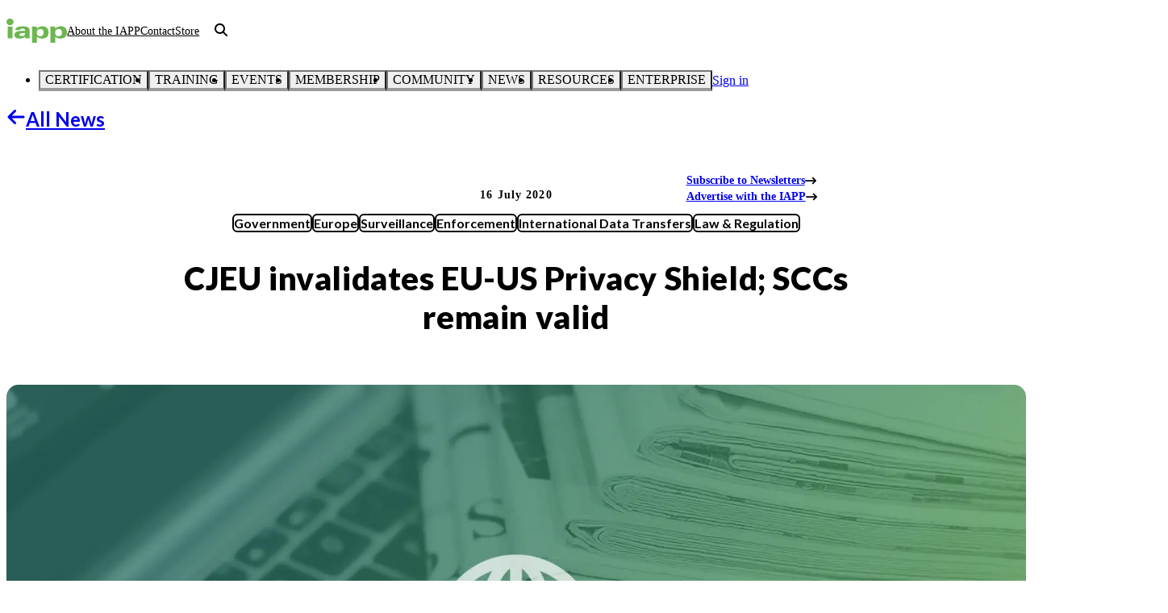

--- FILE ---
content_type: text/html; charset=utf-8
request_url: https://iapp.org/news/a/cjeu-invalidates-eu-us-privacy-shield-sccs-remain-valid
body_size: 79911
content:
<!DOCTYPE html><html lang="en" class="lato_dbeb9d65-module__i7MtZq__variable open_sans_a0725483-module__AXRvnW__variable"><head><meta charSet="utf-8"/><meta name="viewport" content="width=device-width, initial-scale=1"/><link rel="preload" as="image" imageSrcSet="https://images.contentstack.io/v3/assets/bltd4dd5b2d705252bc/blt61f52659e86e1227/64ff207a8606a815d1c86182/laptop-newspaper-global-article-090623[95].jpg?width=640&amp;quality=75&amp;format=pjpg&amp;auto=webp 640w, https://images.contentstack.io/v3/assets/bltd4dd5b2d705252bc/blt61f52659e86e1227/64ff207a8606a815d1c86182/laptop-newspaper-global-article-090623[95].jpg?width=750&amp;quality=75&amp;format=pjpg&amp;auto=webp 750w, https://images.contentstack.io/v3/assets/bltd4dd5b2d705252bc/blt61f52659e86e1227/64ff207a8606a815d1c86182/laptop-newspaper-global-article-090623[95].jpg?width=828&amp;quality=75&amp;format=pjpg&amp;auto=webp 828w, https://images.contentstack.io/v3/assets/bltd4dd5b2d705252bc/blt61f52659e86e1227/64ff207a8606a815d1c86182/laptop-newspaper-global-article-090623[95].jpg?width=1080&amp;quality=75&amp;format=pjpg&amp;auto=webp 1080w, https://images.contentstack.io/v3/assets/bltd4dd5b2d705252bc/blt61f52659e86e1227/64ff207a8606a815d1c86182/laptop-newspaper-global-article-090623[95].jpg?width=1200&amp;quality=75&amp;format=pjpg&amp;auto=webp 1200w, https://images.contentstack.io/v3/assets/bltd4dd5b2d705252bc/blt61f52659e86e1227/64ff207a8606a815d1c86182/laptop-newspaper-global-article-090623[95].jpg?width=1920&amp;quality=75&amp;format=pjpg&amp;auto=webp 1920w, https://images.contentstack.io/v3/assets/bltd4dd5b2d705252bc/blt61f52659e86e1227/64ff207a8606a815d1c86182/laptop-newspaper-global-article-090623[95].jpg?width=2048&amp;quality=75&amp;format=pjpg&amp;auto=webp 2048w, https://images.contentstack.io/v3/assets/bltd4dd5b2d705252bc/blt61f52659e86e1227/64ff207a8606a815d1c86182/laptop-newspaper-global-article-090623[95].jpg?width=3840&amp;quality=75&amp;format=pjpg&amp;auto=webp 3840w" imageSizes="100vw"/><link rel="stylesheet" href="/_next/static/chunks/9a15e76761c83b4c.css?dpl=8506884b-0ad6-4161-b3e1-0c32101f2582" data-precedence="next"/><link rel="stylesheet" href="/_next/static/chunks/cf9b84291f6fa5f4.css?dpl=8506884b-0ad6-4161-b3e1-0c32101f2582" data-precedence="next"/><link rel="preload" as="script" fetchPriority="low" href="/_next/static/chunks/1f71518b7f378088.js?dpl=8506884b-0ad6-4161-b3e1-0c32101f2582"/><script src="/_next/static/chunks/1cbccc39b319e66a.js?dpl=8506884b-0ad6-4161-b3e1-0c32101f2582" async=""></script><script src="/_next/static/chunks/e0d21c463f6da77c.js?dpl=8506884b-0ad6-4161-b3e1-0c32101f2582" async=""></script><script src="/_next/static/chunks/dc46cba2df181c67.js?dpl=8506884b-0ad6-4161-b3e1-0c32101f2582" async=""></script><script src="/_next/static/chunks/turbopack-aea6b4a75fa2a385.js?dpl=8506884b-0ad6-4161-b3e1-0c32101f2582" async=""></script><script src="/_next/static/chunks/f2d2051a948eb37d.js?dpl=8506884b-0ad6-4161-b3e1-0c32101f2582" async=""></script><script src="/_next/static/chunks/1248cf4c58004fa9.js?dpl=8506884b-0ad6-4161-b3e1-0c32101f2582" async=""></script><script src="/_next/static/chunks/d197f2b421079845.js?dpl=8506884b-0ad6-4161-b3e1-0c32101f2582" async=""></script><script src="/_next/static/chunks/3035d0ee71b43b22.js?dpl=8506884b-0ad6-4161-b3e1-0c32101f2582" async=""></script><script src="/_next/static/chunks/2a02f91800ae07e7.js?dpl=8506884b-0ad6-4161-b3e1-0c32101f2582" async=""></script><script src="/_next/static/chunks/ab5ddeb17e32e9c5.js?dpl=8506884b-0ad6-4161-b3e1-0c32101f2582" async=""></script><script src="/_next/static/chunks/2261b1961499fadb.js?dpl=8506884b-0ad6-4161-b3e1-0c32101f2582" async=""></script><script src="/_next/static/chunks/a69998e6150a0330.js?dpl=8506884b-0ad6-4161-b3e1-0c32101f2582" async=""></script><script src="/_next/static/chunks/1301bcd5197c9ccd.js?dpl=8506884b-0ad6-4161-b3e1-0c32101f2582" async=""></script><script src="/_next/static/chunks/88a8a997924b7719.js?dpl=8506884b-0ad6-4161-b3e1-0c32101f2582" async=""></script><script src="/_next/static/chunks/cf4290570d1a498b.js?dpl=8506884b-0ad6-4161-b3e1-0c32101f2582" async=""></script><script src="/_next/static/chunks/0b70c9989530509e.js?dpl=8506884b-0ad6-4161-b3e1-0c32101f2582" async=""></script><script src="/_next/static/chunks/6551fd08421ece5f.js?dpl=8506884b-0ad6-4161-b3e1-0c32101f2582" async=""></script><script src="/_next/static/chunks/d4f48b0deb62a110.js?dpl=8506884b-0ad6-4161-b3e1-0c32101f2582" async=""></script><link rel="preload" href="https://www.googletagmanager.com/gtm.js?id=GTM-M79VV6" as="script"/><link rel="preload" href="https://cdn.cookielaw.org/scripttemplates/otSDKStub.js" as="script"/><meta name="next-size-adjust" content=""/><title>CJEU invalidates EU-US Privacy Shield; SCCs remain valid | IAPP</title><meta name="description" content="The Court of Justice of the EU invalidated the EU-U.S. Privacy Shield; standard contractual clauses remain valid, with a caveat."/><meta name="application-name" content="IAPP.org"/><meta name="author" content="Jedidiah Bracy"/><meta name="publisher" content="IAPP"/><meta name="robots" content="index, follow"/><link rel="canonical" href="https://iapp.org/news/a/cjeu-invalidates-eu-us-privacy-shield-sccs-remain-valid"/><meta property="og:title" content="CJEU invalidates EU-US Privacy Shield; SCCs remain valid | IAPP"/><meta property="og:description" content="The Court of Justice of the EU invalidated the EU-U.S. Privacy Shield; standard contractual clauses remain valid, with a caveat."/><meta property="og:url" content="https://iapp.org/news/a/cjeu-invalidates-eu-us-privacy-shield-sccs-remain-valid"/><meta property="og:site_name" content="IAPP.org"/><meta property="og:locale" content="en-US"/><meta property="og:image" content="https://images.contentstack.io/v3/assets/bltd4dd5b2d705252bc/blt61f52659e86e1227/64ff207a8606a815d1c86182/laptop-newspaper-global-article-090623[95].jpg"/><meta property="og:type" content="article"/><meta name="twitter:card" content="summary_large_image"/><meta name="twitter:site" content="@IAPP"/><meta name="twitter:title" content="CJEU invalidates EU-US Privacy Shield; SCCs remain valid | IAPP"/><meta name="twitter:description" content="The Court of Justice of the EU invalidated the EU-U.S. Privacy Shield; standard contractual clauses remain valid, with a caveat."/><meta name="twitter:image" content="https://images.contentstack.io/v3/assets/bltd4dd5b2d705252bc/blt61f52659e86e1227/64ff207a8606a815d1c86182/laptop-newspaper-global-article-090623[95].jpg"/><script src="/_next/static/chunks/a6dad97d9634a72d.js?dpl=8506884b-0ad6-4161-b3e1-0c32101f2582" noModule=""></script></head><body><div hidden=""><!--$--><!--/$--></div><script>(self.__next_s=self.__next_s||[]).push(["https://cdn.cookielaw.org/scripttemplates/otSDKStub.js",{"type":"text/javascript","data-domain-script":"a671a8a5-9945-4cf9-81cb-ed0db003921f"}])</script><script>(self.__next_s=self.__next_s||[]).push([0,{"type":"text/javascript","children":"function OptanonWrapper() {}","id":"ot-wrapper"}])</script><style data-emotion="css-global ad1llf">@layer reset,base,tokens,recipes;</style><style data-emotion="css-global 1o61e1s">@layer reset{html{line-height:1.5;--font-fallback:ui-sans-serif,system-ui,-apple-system,BlinkMacSystemFont,'Segoe UI',Roboto,'Helvetica Neue',Arial,'Noto Sans',sans-serif,'Apple Color Emoji','Segoe UI Emoji','Segoe UI Symbol','Noto Color Emoji';-webkit-text-size-adjust:100%;-webkit-font-smoothing:antialiased;-moz-osx-font-smoothing:grayscale;text-rendering:optimizeLegibility;touch-action:manipulation;-moz-tab-size:4;tab-size:4;font-family:var(--global-font-body, var(--font-fallback));}*{margin:0px;padding:0px;font:inherit;word-wrap:break-word;-webkit-tap-highlight-color:transparent;}*,*::before,*::after,*::backdrop{box-sizing:border-box;border-width:0px;border-style:solid;border-color:var(--global-color-border, currentColor);}hr{height:0px;color:inherit;border-top-width:1px;}body{min-height:100dvh;position:relative;}img{border-style:none;}img,svg,video,canvas,audio,iframe,embed,object{display:block;vertical-align:middle;}iframe{border:none;}img,video{max-width:100%;height:auto;}p,h1,h2,h3,h4,h5,h6{overflow-wrap:break-word;}ol,ul{list-style:none;}code,kbd,pre,samp{font-size:1em;}button,[type='button'],[type='reset'],[type='submit']{-webkit-appearance:button;background-color:transparent;background-image:none;}button,input,optgroup,select,textarea{color:inherit;}button,select{text-transform:none;}table{text-indent:0px;border-color:inherit;border-collapse:collapse;}*::-webkit-input-placeholder{opacity:unset;color:#9ca3af;-webkit-user-select:none;-moz-user-select:none;-ms-user-select:none;user-select:none;}*::-moz-placeholder{opacity:unset;color:#9ca3af;-webkit-user-select:none;-moz-user-select:none;-ms-user-select:none;user-select:none;}*:-ms-input-placeholder{opacity:unset;color:#9ca3af;-webkit-user-select:none;-moz-user-select:none;-ms-user-select:none;user-select:none;}*::placeholder{opacity:unset;color:#9ca3af;-webkit-user-select:none;-moz-user-select:none;-ms-user-select:none;user-select:none;}textarea{resize:vertical;}summary{display:-webkit-box;display:-webkit-list-item;display:-ms-list-itembox;display:list-item;}small{font-size:80%;}sub,sup{font-size:75%;line-height:0;position:relative;vertical-align:baseline;}sub{bottom:-0.25em;}sup{top:-0.5em;}dialog{padding:0px;}a{color:inherit;-webkit-text-decoration:inherit;text-decoration:inherit;}abbr:where([title]){-webkit-text-decoration:underline dotted;text-decoration:underline dotted;}b,strong{font-weight:bolder;}code,kbd,samp,pre{font-size:1em;--font-mono-fallback:ui-monospace,SFMono-Regular,Menlo,Monaco,Consolas,'Liberation Mono','Courier New';font-family:var(--global-font-mono, var(--font-mono-fallback));}input[type="text"],input[type="email"],input[type="search"],input[type="password"]{-webkit-appearance:none;-moz-appearance:none;}input[type='search']{-webkit-appearance:textfield;outline-offset:-2px;}::-webkit-search-decoration,::-webkit-search-cancel-button{-webkit-appearance:none;}::-webkit-file-upload-button{-webkit-appearance:button;font:inherit;}input[type="number"]::-webkit-inner-spin-button,input[type="number"]::-webkit-outer-spin-button{height:auto;}input[type='number']{-moz-appearance:textfield;}:-moz-ui-invalid{box-shadow:none;}:-moz-focusring{outline:auto;}[hidden]:where(:not([hidden='until-found'])){display:none!important;}}@layer base{@-webkit-keyframes spin{0%{-webkit-transform:rotate(0deg);-moz-transform:rotate(0deg);-ms-transform:rotate(0deg);transform:rotate(0deg);}100%{-webkit-transform:rotate(360deg);-moz-transform:rotate(360deg);-ms-transform:rotate(360deg);transform:rotate(360deg);}}@keyframes spin{0%{-webkit-transform:rotate(0deg);-moz-transform:rotate(0deg);-ms-transform:rotate(0deg);transform:rotate(0deg);}100%{-webkit-transform:rotate(360deg);-moz-transform:rotate(360deg);-ms-transform:rotate(360deg);transform:rotate(360deg);}}@-webkit-keyframes pulse{50%{opacity:0.5;}}@keyframes pulse{50%{opacity:0.5;}}@-webkit-keyframes ping{75%,100%{-webkit-transform:scale(2);-moz-transform:scale(2);-ms-transform:scale(2);transform:scale(2);opacity:0;}}@keyframes ping{75%,100%{-webkit-transform:scale(2);-moz-transform:scale(2);-ms-transform:scale(2);transform:scale(2);opacity:0;}}@-webkit-keyframes bounce{0%,100%{-webkit-transform:translateY(-25%);-moz-transform:translateY(-25%);-ms-transform:translateY(-25%);transform:translateY(-25%);-webkit-animation-timing-function:cubic-bezier(0.8,0,1,1);animation-timing-function:cubic-bezier(0.8,0,1,1);}50%{-webkit-transform:none;-moz-transform:none;-ms-transform:none;transform:none;-webkit-animation-timing-function:cubic-bezier(0,0,0.2,1);animation-timing-function:cubic-bezier(0,0,0.2,1);}}@keyframes bounce{0%,100%{-webkit-transform:translateY(-25%);-moz-transform:translateY(-25%);-ms-transform:translateY(-25%);transform:translateY(-25%);-webkit-animation-timing-function:cubic-bezier(0.8,0,1,1);animation-timing-function:cubic-bezier(0.8,0,1,1);}50%{-webkit-transform:none;-moz-transform:none;-ms-transform:none;transform:none;-webkit-animation-timing-function:cubic-bezier(0,0,0.2,1);animation-timing-function:cubic-bezier(0,0,0.2,1);}}@-webkit-keyframes bg-position{from{-webkit-background-position:var(--animate-from, 1rem) 0;background-position:var(--animate-from, 1rem) 0;}to{-webkit-background-position:var(--animate-to, 0) 0;background-position:var(--animate-to, 0) 0;}}@keyframes bg-position{from{-webkit-background-position:var(--animate-from, 1rem) 0;background-position:var(--animate-from, 1rem) 0;}to{-webkit-background-position:var(--animate-to, 0) 0;background-position:var(--animate-to, 0) 0;}}@-webkit-keyframes position{from{inset-inline-start:var(--animate-from-x);inset-block-start:var(--animate-from-y);}to{inset-inline-start:var(--animate-to-x);inset-block-start:var(--animate-to-y);}}@keyframes position{from{inset-inline-start:var(--animate-from-x);inset-block-start:var(--animate-from-y);}to{inset-inline-start:var(--animate-to-x);inset-block-start:var(--animate-to-y);}}@-webkit-keyframes circular-progress{0%{stroke-dasharray:1,400;stroke-dashoffset:0;}50%{stroke-dasharray:400,400;stroke-dashoffset:-100%;}100%{stroke-dasharray:400,400;stroke-dashoffset:-260%;}}@keyframes circular-progress{0%{stroke-dasharray:1,400;stroke-dashoffset:0;}50%{stroke-dasharray:400,400;stroke-dashoffset:-100%;}100%{stroke-dasharray:400,400;stroke-dashoffset:-260%;}}@-webkit-keyframes expand-height{from{height:0;}to{height:var(--height);}}@keyframes expand-height{from{height:0;}to{height:var(--height);}}@-webkit-keyframes collapse-height{from{height:var(--height);}to{height:0;}}@keyframes collapse-height{from{height:var(--height);}to{height:0;}}@-webkit-keyframes expand-width{from{width:0;}to{width:var(--width);}}@keyframes expand-width{from{width:0;}to{width:var(--width);}}@-webkit-keyframes collapse-width{from{height:var(--width);}to{height:0;}}@keyframes collapse-width{from{height:var(--width);}to{height:0;}}@-webkit-keyframes fade-in{from{opacity:0;}to{opacity:1;}}@keyframes fade-in{from{opacity:0;}to{opacity:1;}}@-webkit-keyframes fade-out{from{opacity:1;}to{opacity:0;}}@keyframes fade-out{from{opacity:1;}to{opacity:0;}}@-webkit-keyframes slide-from-left-full{from{-webkit-translate:-100% 0;-moz-translate:-100% 0;-ms-translate:-100% 0;translate:-100% 0;}to{-webkit-translate:0 0;-moz-translate:0 0;-ms-translate:0 0;translate:0 0;}}@keyframes slide-from-left-full{from{-webkit-translate:-100% 0;-moz-translate:-100% 0;-ms-translate:-100% 0;translate:-100% 0;}to{-webkit-translate:0 0;-moz-translate:0 0;-ms-translate:0 0;translate:0 0;}}@-webkit-keyframes slide-from-right-full{from{-webkit-translate:100% 0;-moz-translate:100% 0;-ms-translate:100% 0;translate:100% 0;}to{-webkit-translate:0 0;-moz-translate:0 0;-ms-translate:0 0;translate:0 0;}}@keyframes slide-from-right-full{from{-webkit-translate:100% 0;-moz-translate:100% 0;-ms-translate:100% 0;translate:100% 0;}to{-webkit-translate:0 0;-moz-translate:0 0;-ms-translate:0 0;translate:0 0;}}@-webkit-keyframes slide-from-top-full{from{-webkit-translate:0 -100%;-moz-translate:0 -100%;-ms-translate:0 -100%;translate:0 -100%;}to{-webkit-translate:0 0;-moz-translate:0 0;-ms-translate:0 0;translate:0 0;}}@keyframes slide-from-top-full{from{-webkit-translate:0 -100%;-moz-translate:0 -100%;-ms-translate:0 -100%;translate:0 -100%;}to{-webkit-translate:0 0;-moz-translate:0 0;-ms-translate:0 0;translate:0 0;}}@-webkit-keyframes slide-from-bottom-full{from{-webkit-translate:0 100%;-moz-translate:0 100%;-ms-translate:0 100%;translate:0 100%;}to{-webkit-translate:0 0;-moz-translate:0 0;-ms-translate:0 0;translate:0 0;}}@keyframes slide-from-bottom-full{from{-webkit-translate:0 100%;-moz-translate:0 100%;-ms-translate:0 100%;translate:0 100%;}to{-webkit-translate:0 0;-moz-translate:0 0;-ms-translate:0 0;translate:0 0;}}@-webkit-keyframes slide-to-left-full{from{-webkit-translate:0 0;-moz-translate:0 0;-ms-translate:0 0;translate:0 0;}to{-webkit-translate:-100% 0;-moz-translate:-100% 0;-ms-translate:-100% 0;translate:-100% 0;}}@keyframes slide-to-left-full{from{-webkit-translate:0 0;-moz-translate:0 0;-ms-translate:0 0;translate:0 0;}to{-webkit-translate:-100% 0;-moz-translate:-100% 0;-ms-translate:-100% 0;translate:-100% 0;}}@-webkit-keyframes slide-to-right-full{from{-webkit-translate:0 0;-moz-translate:0 0;-ms-translate:0 0;translate:0 0;}to{-webkit-translate:100% 0;-moz-translate:100% 0;-ms-translate:100% 0;translate:100% 0;}}@keyframes slide-to-right-full{from{-webkit-translate:0 0;-moz-translate:0 0;-ms-translate:0 0;translate:0 0;}to{-webkit-translate:100% 0;-moz-translate:100% 0;-ms-translate:100% 0;translate:100% 0;}}@-webkit-keyframes slide-to-top-full{from{-webkit-translate:0 0;-moz-translate:0 0;-ms-translate:0 0;translate:0 0;}to{-webkit-translate:0 -100%;-moz-translate:0 -100%;-ms-translate:0 -100%;translate:0 -100%;}}@keyframes slide-to-top-full{from{-webkit-translate:0 0;-moz-translate:0 0;-ms-translate:0 0;translate:0 0;}to{-webkit-translate:0 -100%;-moz-translate:0 -100%;-ms-translate:0 -100%;translate:0 -100%;}}@-webkit-keyframes slide-to-bottom-full{from{-webkit-translate:0 0;-moz-translate:0 0;-ms-translate:0 0;translate:0 0;}to{-webkit-translate:0 100%;-moz-translate:0 100%;-ms-translate:0 100%;translate:0 100%;}}@keyframes slide-to-bottom-full{from{-webkit-translate:0 0;-moz-translate:0 0;-ms-translate:0 0;translate:0 0;}to{-webkit-translate:0 100%;-moz-translate:0 100%;-ms-translate:0 100%;translate:0 100%;}}@-webkit-keyframes slide-from-top{0%{-webkit-translate:0 -0.5rem;-moz-translate:0 -0.5rem;-ms-translate:0 -0.5rem;translate:0 -0.5rem;}to{-webkit-translate:0;-moz-translate:0;-ms-translate:0;translate:0;}}@keyframes slide-from-top{0%{-webkit-translate:0 -0.5rem;-moz-translate:0 -0.5rem;-ms-translate:0 -0.5rem;translate:0 -0.5rem;}to{-webkit-translate:0;-moz-translate:0;-ms-translate:0;translate:0;}}@-webkit-keyframes slide-from-bottom{0%{-webkit-translate:0 0.5rem;-moz-translate:0 0.5rem;-ms-translate:0 0.5rem;translate:0 0.5rem;}to{-webkit-translate:0;-moz-translate:0;-ms-translate:0;translate:0;}}@keyframes slide-from-bottom{0%{-webkit-translate:0 0.5rem;-moz-translate:0 0.5rem;-ms-translate:0 0.5rem;translate:0 0.5rem;}to{-webkit-translate:0;-moz-translate:0;-ms-translate:0;translate:0;}}@-webkit-keyframes slide-from-left{0%{-webkit-translate:-0.5rem 0;-moz-translate:-0.5rem 0;-ms-translate:-0.5rem 0;translate:-0.5rem 0;}to{-webkit-translate:0;-moz-translate:0;-ms-translate:0;translate:0;}}@keyframes slide-from-left{0%{-webkit-translate:-0.5rem 0;-moz-translate:-0.5rem 0;-ms-translate:-0.5rem 0;translate:-0.5rem 0;}to{-webkit-translate:0;-moz-translate:0;-ms-translate:0;translate:0;}}@-webkit-keyframes slide-from-right{0%{-webkit-translate:0.5rem 0;-moz-translate:0.5rem 0;-ms-translate:0.5rem 0;translate:0.5rem 0;}to{-webkit-translate:0;-moz-translate:0;-ms-translate:0;translate:0;}}@keyframes slide-from-right{0%{-webkit-translate:0.5rem 0;-moz-translate:0.5rem 0;-ms-translate:0.5rem 0;translate:0.5rem 0;}to{-webkit-translate:0;-moz-translate:0;-ms-translate:0;translate:0;}}@-webkit-keyframes slide-to-top{0%{-webkit-translate:0;-moz-translate:0;-ms-translate:0;translate:0;}to{-webkit-translate:0 -0.5rem;-moz-translate:0 -0.5rem;-ms-translate:0 -0.5rem;translate:0 -0.5rem;}}@keyframes slide-to-top{0%{-webkit-translate:0;-moz-translate:0;-ms-translate:0;translate:0;}to{-webkit-translate:0 -0.5rem;-moz-translate:0 -0.5rem;-ms-translate:0 -0.5rem;translate:0 -0.5rem;}}@-webkit-keyframes slide-to-bottom{0%{-webkit-translate:0;-moz-translate:0;-ms-translate:0;translate:0;}to{-webkit-translate:0 0.5rem;-moz-translate:0 0.5rem;-ms-translate:0 0.5rem;translate:0 0.5rem;}}@keyframes slide-to-bottom{0%{-webkit-translate:0;-moz-translate:0;-ms-translate:0;translate:0;}to{-webkit-translate:0 0.5rem;-moz-translate:0 0.5rem;-ms-translate:0 0.5rem;translate:0 0.5rem;}}@-webkit-keyframes slide-to-left{0%{-webkit-translate:0;-moz-translate:0;-ms-translate:0;translate:0;}to{-webkit-translate:-0.5rem 0;-moz-translate:-0.5rem 0;-ms-translate:-0.5rem 0;translate:-0.5rem 0;}}@keyframes slide-to-left{0%{-webkit-translate:0;-moz-translate:0;-ms-translate:0;translate:0;}to{-webkit-translate:-0.5rem 0;-moz-translate:-0.5rem 0;-ms-translate:-0.5rem 0;translate:-0.5rem 0;}}@-webkit-keyframes slide-to-right{0%{-webkit-translate:0;-moz-translate:0;-ms-translate:0;translate:0;}to{-webkit-translate:0.5rem 0;-moz-translate:0.5rem 0;-ms-translate:0.5rem 0;translate:0.5rem 0;}}@keyframes slide-to-right{0%{-webkit-translate:0;-moz-translate:0;-ms-translate:0;translate:0;}to{-webkit-translate:0.5rem 0;-moz-translate:0.5rem 0;-ms-translate:0.5rem 0;translate:0.5rem 0;}}@-webkit-keyframes scale-in{from{scale:0.95;}to{scale:1;}}@keyframes scale-in{from{scale:0.95;}to{scale:1;}}@-webkit-keyframes scale-out{from{scale:1;}to{scale:0.95;}}@keyframes scale-out{from{scale:1;}to{scale:0.95;}}*{font-feature-settings:"cv11";--ring-inset:var(--chakra-empty,/**/ /*!*/)!important;--ring-offset-width:0px;--ring-offset-color:#fff;--ring-color:rgba(66, 153, 225, 0.6);--ring-offset-shadow:0 0 #0000;--ring-shadow:0 0 #0000;--brightness:var(--chakra-empty,/**/ /*!*/)!important;--contrast:var(--chakra-empty,/**/ /*!*/)!important;--grayscale:var(--chakra-empty,/**/ /*!*/)!important;--hue-rotate:var(--chakra-empty,/**/ /*!*/)!important;--invert:var(--chakra-empty,/**/ /*!*/)!important;--saturate:var(--chakra-empty,/**/ /*!*/)!important;--sepia:var(--chakra-empty,/**/ /*!*/)!important;--drop-shadow:var(--chakra-empty,/**/ /*!*/)!important;--backdrop-blur:var(--chakra-empty,/**/ /*!*/)!important;--backdrop-brightness:var(--chakra-empty,/**/ /*!*/)!important;--backdrop-contrast:var(--chakra-empty,/**/ /*!*/)!important;--backdrop-grayscale:var(--chakra-empty,/**/ /*!*/)!important;--backdrop-hue-rotate:var(--chakra-empty,/**/ /*!*/)!important;--backdrop-invert:var(--chakra-empty,/**/ /*!*/)!important;--backdrop-opacity:var(--chakra-empty,/**/ /*!*/)!important;--backdrop-saturate:var(--chakra-empty,/**/ /*!*/)!important;--backdrop-sepia:var(--chakra-empty,/**/ /*!*/)!important;--global-font-mono:var(--chakra-fonts-mono);--global-font-body:var(--chakra-fonts-body);--global-color-border:var(--chakra-colors-border);}html{color:var(--chakra-colors-fg);background:var(--chakra-colors-bg);--bg-currentcolor:var(--chakra-colors-bg);line-height:1.5;--chakra-colors-color-palette-50:var(--chakra-colors-gray-50);--chakra-colors-color-palette-100:var(--chakra-colors-gray-100);--chakra-colors-color-palette-200:var(--chakra-colors-gray-200);--chakra-colors-color-palette-300:var(--chakra-colors-gray-300);--chakra-colors-color-palette-400:var(--chakra-colors-gray-400);--chakra-colors-color-palette-500:var(--chakra-colors-gray-500);--chakra-colors-color-palette-600:var(--chakra-colors-gray-600);--chakra-colors-color-palette-700:var(--chakra-colors-gray-700);--chakra-colors-color-palette-800:var(--chakra-colors-gray-800);--chakra-colors-color-palette-900:var(--chakra-colors-gray-900);--chakra-colors-color-palette-950:var(--chakra-colors-gray-950);--chakra-colors-color-palette-contrast:var(--chakra-colors-gray-contrast);--chakra-colors-color-palette-fg:var(--chakra-colors-gray-fg);--chakra-colors-color-palette-subtle:var(--chakra-colors-gray-subtle);--chakra-colors-color-palette-muted:var(--chakra-colors-gray-muted);--chakra-colors-color-palette-emphasized:var(--chakra-colors-gray-emphasized);--chakra-colors-color-palette-solid:var(--chakra-colors-gray-solid);--chakra-colors-color-palette-focus-ring:var(--chakra-colors-gray-focus-ring);}*::-webkit-input-placeholder{--mix-color:color-mix(in srgb, var(--chakra-colors-fg-muted) 80%, transparent);color:var(--mix-color, var(--chakra-colors-fg-muted));}*::-moz-placeholder{--mix-color:color-mix(in srgb, var(--chakra-colors-fg-muted) 80%, transparent);color:var(--mix-color, var(--chakra-colors-fg-muted));}*:-ms-input-placeholder{--mix-color:color-mix(in srgb, var(--chakra-colors-fg-muted) 80%, transparent);color:var(--mix-color, var(--chakra-colors-fg-muted));}*::placeholder,*[data-placeholder]{--mix-color:color-mix(in srgb, var(--chakra-colors-fg-muted) 80%, transparent);color:var(--mix-color, var(--chakra-colors-fg-muted));}*::selection{--mix-background:color-mix(in srgb, var(--chakra-colors-color-palette-emphasized) 80%, transparent);background:var(--mix-background, var(--chakra-colors-color-palette-emphasized));--bg-currentcolor:var(--mix-background, var(--chakra-colors-color-palette-emphasized));}body{font-size:1rem;color:var(--chakra-colors--black);background-color:var(--chakra-colors--white);--bg-currentcolor:var(--chakra-colors--white);}h1{font-family:var(--chakra-fonts-heading);line-height:var(--chakra-line-heights-shorter);font-weight:var(--chakra-font-weights-black);letter-spacing:normal;text-align:left;font-variant-ligatures:no-common-ligatures;color:var(--chakra-colors--black);font-size:var(--chakra-font-sizes-3xl);}@media screen and (min-width: 48rem){h1{font-size:var(--chakra-font-sizes-4xl);}}h2{font-family:var(--chakra-fonts-heading);line-height:var(--chakra-line-heights-shorter);font-weight:var(--chakra-font-weights-bold);letter-spacing:normal;text-align:left;font-variant-ligatures:no-common-ligatures;color:var(--chakra-colors--black);font-size:var(--chakra-font-sizes-2xl);}@media screen and (min-width: 48rem){h2{font-size:var(--chakra-font-sizes-3xl);}}h3{font-family:var(--chakra-fonts-heading);line-height:var(--chakra-line-heights-shorter);font-weight:var(--chakra-font-weights-bold);letter-spacing:normal;text-align:left;font-variant-ligatures:no-common-ligatures;color:var(--chakra-colors--black);font-size:var(--chakra-font-sizes-xl);}@media screen and (min-width: 48rem){h3{font-size:var(--chakra-font-sizes-2xl);}}h4{font-family:var(--chakra-fonts-heading);line-height:var(--chakra-line-heights-shorter);font-weight:var(--chakra-font-weights-bold);letter-spacing:normal;text-align:left;font-variant-ligatures:no-common-ligatures;color:var(--chakra-colors--black);font-size:var(--chakra-font-sizes-lg);}@media screen and (min-width: 48rem){h4{font-size:var(--chakra-font-sizes-xl);}}h5{font-family:var(--chakra-fonts-heading);line-height:var(--chakra-line-heights-shorter);font-weight:var(--chakra-font-weights-bold);letter-spacing:normal;text-align:left;font-variant-ligatures:no-common-ligatures;color:var(--chakra-colors--black);font-size:var(--chakra-font-sizes-md);}@media screen and (min-width: 48rem){h5{font-size:var(--chakra-font-sizes-lg);}}h6{font-family:var(--chakra-fonts-heading);line-height:var(--chakra-line-heights-shorter);font-weight:var(--chakra-font-weights-bold);letter-spacing:normal;text-align:left;font-variant-ligatures:no-common-ligatures;color:var(--chakra-colors--black);font-size:var(--chakra-font-sizes-sm);}@media screen and (min-width: 48rem){h6{font-size:var(--chakra-font-sizes-md);}}a{font-family:var(--chakra-fonts-body);color:var(--chakra-colors--green130);font-weight:var(--chakra-font-weights-bold);-webkit-text-decoration:none;text-decoration:none;}a:is(:active, [data-active]):not(:disabled, [data-disabled], [data-state=open]){-webkit-text-decoration:underline;text-decoration:underline;}@media (hover: hover){a:is(:hover, [data-hover]):not(:disabled, [data-disabled]){-webkit-text-decoration:underline;text-decoration:underline;}a:is(:hover, [data-hover]):not(:disabled, [data-disabled]):is(:active, [data-active]):not(:disabled, [data-disabled], [data-state=open]){-webkit-text-decoration:underline;text-decoration:underline;}}blockquote{display:block;position:relative;margin-left:var(--chakra-spacing-6);padding:0.5 0 0.5 3;font-family:var(--chakra-fonts-body);font-weight:var(--chakra-font-weights-normal);}em{font-style:italic;}th,td{padding-inline:var(--chakra-spacing-2);border-color:var(--chakra-colors--grey50);border-width:1px;}.masonry-grid_column{padding-left:var(--chakra-spacing-2);}@media screen and (min-width: 48rem){.masonry-grid_column{padding-left:var(--chakra-spacing-6);}}.RTE{font-size:var(--chakra-font-sizes-md);max-width:var(--chakra-sizes-5xl);}.RTE h1{margin-top:var(--chakra-spacing-5);margin-bottom:var(--chakra-spacing-4);}.RTE h2,.RTE h3{margin-top:var(--chakra-spacing-5);margin-bottom:var(--chakra-spacing-3);}.RTE h4,.RTE h5,.RTE h6{margin-top:var(--chakra-spacing-4);margin-bottom:var(--chakra-spacing-2);}.RTE ol{list-style-type:decimal;}.RTE ol ol{list-style-type:lower-alpha;}.RTE ol ol ol{list-style-type:lower-roman;}.RTE ol ol ol ol{list-style-type:decimal;}.RTE ol ol ol ol ol{list-style-type:lower-alpha;}.RTE ol ol ol ol ol ol{list-style-type:lower-roman;}.RTE ol,.RTE ul,.RTE p{all:revert;}.RTE.Bordered,.RTE .Bordered{padding:var(--chakra-spacing-4);border-width:1px;border-color:var(--chakra-colors--grey100);border-radius:var(--chakra-radii-4xl);background:var(--chakra-colors--white);--bg-currentcolor:var(--chakra-colors--white);color:var(--chakra-colors--black);}@media screen and (min-width: 48rem){.RTE.Bordered,.RTE .Bordered{padding:var(--chakra-spacing-6);}}@media screen and (min-width: 64rem){.RTE.Bordered,.RTE .Bordered{padding:var(--chakra-spacing-8);}}.RTE.Bordered>p:first-of-type,.RTE .Bordered>p:first-of-type{margin-top:0;}.RTE.Bordered>p:last-of-type,.RTE .Bordered>p:last-of-type{margin-bottom:0;}.RTE.GreenBackground,.RTE .GreenBackground{margin-block:var(--chakra-spacing-4);padding:var(--chakra-spacing-4);background:var(--chakra-colors--green10);--bg-currentcolor:var(--chakra-colors--green10);color:var(--chakra-colors--black);border-radius:var(--chakra-radii-4xl);width:var(--chakra-sizes-full);}@media screen and (min-width: 48rem){.RTE.GreenBackground,.RTE .GreenBackground{padding:var(--chakra-spacing-6);}}@media screen and (min-width: 64rem){.RTE.GreenBackground,.RTE .GreenBackground{padding:var(--chakra-spacing-8);}}.RTE.GreenBackground>p:first-of-type,.RTE .GreenBackground>p:first-of-type{margin-top:0;}.RTE.GreenBackground>p:last-of-type,.RTE .GreenBackground>p:last-of-type{margin-bottom:0;}.RTE.GreenBackground a,.RTE .GreenBackground a{color:var(--chakra-colors--black);-webkit-text-decoration:underline;text-decoration:underline;}.RTE .BlockQuote,.RTE.BlockQuote,.RTE blockquote{border-left-width:8px;border-left-color:var(--chakra-colors--green100);}.RTE .BlockQuote p,.RTE.BlockQuote p,.RTE blockquote p{margin-left:var(--chakra-spacing-6);font-size:var(--chakra-font-sizes-md);font-weight:var(--chakra-font-weights-bold);}@media screen and (min-width: 48rem){.RTE .BlockQuote p,.RTE.BlockQuote p,.RTE blockquote p{font-size:var(--chakra-font-sizes-xl);}}.RTE.LargeText,.RTE .LargeText{font-size:var(--chakra-font-sizes-xl);}.RTE.SmallText,.RTE .SmallText{font-size:var(--chakra-font-sizes-sm);}.RTE figure img{width:var(--chakra-sizes-full);}.RTE.socialPost iframe{max-width:100%;}.RTE img{padding-inline:var(--chakra-spacing-4);text-align:center;}.RTE td{vertical-align:text-top;}.RTE figure[align="left"],.RTE figure[style*="float: left"],.RTE figure[style*="float:left"],.RTE figure[align="right"],.RTE figure[style*="float: right"],.RTE figure[style*="float:right"]{margin:var(--chakra-spacing-6);display:-webkit-box;display:-webkit-flex;display:-ms-flexbox;display:flex;-webkit-align-items:center;-webkit-box-align:center;-ms-flex-align:center;align-items:center;-webkit-box-pack:center;-ms-flex-pack:center;-webkit-justify-content:center;justify-content:center;}@media screen and (min-width: 48rem){.RTE figure[align="left"],.RTE figure[style*="float: left"],.RTE figure[style*="float:left"],.RTE figure[align="right"],.RTE figure[style*="float: right"],.RTE figure[style*="float:right"]{-webkit-box-pack:unset;-ms-flex-pack:unset;-webkit-justify-content:unset;justify-content:unset;}}@media screen and (min-width: 64rem){.RTE figure[align="left"],.RTE figure[style*="float: left"],.RTE figure[style*="float:left"],.RTE figure[align="right"],.RTE figure[style*="float: right"],.RTE figure[style*="float:right"]{margin:var(--chakra-spacing-8);}}.SectionHeader .RTE p{margin-top:0;}.homepage-hero .RTE p{margin-block:0;}.message-alert a{color:var(--chakra-colors--white);-webkit-text-decoration:underline;text-decoration:underline;}}@layer tokens{:where(html, .chakra-theme){--chakra-aspect-ratios-square:1/1;--chakra-aspect-ratios-landscape:4/3;--chakra-aspect-ratios-portrait:3/4;--chakra-aspect-ratios-wide:16/9;--chakra-aspect-ratios-ultrawide:18/5;--chakra-aspect-ratios-golden:1.618/1;--chakra-animations-spin:spin 1s linear infinite;--chakra-animations-ping:ping 1s cubic-bezier(0, 0, 0.2, 1) infinite;--chakra-animations-pulse:pulse 2s cubic-bezier(0.4, 0, 0.6, 1) infinite;--chakra-animations-bounce:bounce 1s infinite;--chakra-blurs-sm:4px;--chakra-blurs-md:8px;--chakra-blurs-lg:12px;--chakra-blurs-xl:16px;--chakra-blurs-2xl:24px;--chakra-blurs-3xl:40px;--chakra-blurs-4xl:64px;--chakra-borders-xs:0.5px solid;--chakra-borders-sm:1px solid;--chakra-borders-md:2px solid;--chakra-borders-lg:4px solid;--chakra-borders-xl:8px solid;--chakra-colors-transparent:transparent;--chakra-colors-current:currentColor;--chakra-colors-black:#09090B;--chakra-colors-white:#FFFFFF;--chakra-colors-white-alpha-50:rgba(255, 255, 255, 0.04);--chakra-colors-white-alpha-100:rgba(255, 255, 255, 0.06);--chakra-colors-white-alpha-200:rgba(255, 255, 255, 0.08);--chakra-colors-white-alpha-300:rgba(255, 255, 255, 0.16);--chakra-colors-white-alpha-400:rgba(255, 255, 255, 0.24);--chakra-colors-white-alpha-500:rgba(255, 255, 255, 0.36);--chakra-colors-white-alpha-600:rgba(255, 255, 255, 0.48);--chakra-colors-white-alpha-700:rgba(255, 255, 255, 0.64);--chakra-colors-white-alpha-800:rgba(255, 255, 255, 0.80);--chakra-colors-white-alpha-900:rgba(255, 255, 255, 0.92);--chakra-colors-white-alpha-950:rgba(255, 255, 255, 0.95);--chakra-colors-black-alpha-50:rgba(0, 0, 0, 0.04);--chakra-colors-black-alpha-100:rgba(0, 0, 0, 0.06);--chakra-colors-black-alpha-200:rgba(0, 0, 0, 0.08);--chakra-colors-black-alpha-300:rgba(0, 0, 0, 0.16);--chakra-colors-black-alpha-400:rgba(0, 0, 0, 0.24);--chakra-colors-black-alpha-500:rgba(0, 0, 0, 0.36);--chakra-colors-black-alpha-600:rgba(0, 0, 0, 0.48);--chakra-colors-black-alpha-700:rgba(0, 0, 0, 0.64);--chakra-colors-black-alpha-800:rgba(0, 0, 0, 0.80);--chakra-colors-black-alpha-900:rgba(0, 0, 0, 0.92);--chakra-colors-black-alpha-950:rgba(0, 0, 0, 0.95);--chakra-colors-gray-50:#fafafa;--chakra-colors-gray-100:#f4f4f5;--chakra-colors-gray-200:#e4e4e7;--chakra-colors-gray-300:#d4d4d8;--chakra-colors-gray-400:#a1a1aa;--chakra-colors-gray-500:#71717a;--chakra-colors-gray-600:#52525b;--chakra-colors-gray-700:#3f3f46;--chakra-colors-gray-800:#27272a;--chakra-colors-gray-900:#18181b;--chakra-colors-gray-950:#111111;--chakra-colors-red-50:#fef2f2;--chakra-colors-red-100:#fee2e2;--chakra-colors-red-200:#fecaca;--chakra-colors-red-300:#fca5a5;--chakra-colors-red-400:#f87171;--chakra-colors-red-500:#ef4444;--chakra-colors-red-600:#dc2626;--chakra-colors-red-700:#991919;--chakra-colors-red-800:#511111;--chakra-colors-red-900:#300c0c;--chakra-colors-red-950:#1f0808;--chakra-colors-orange-50:#fff7ed;--chakra-colors-orange-100:#ffedd5;--chakra-colors-orange-200:#fed7aa;--chakra-colors-orange-300:#fdba74;--chakra-colors-orange-400:#fb923c;--chakra-colors-orange-500:#f97316;--chakra-colors-orange-600:#ea580c;--chakra-colors-orange-700:#92310a;--chakra-colors-orange-800:#6c2710;--chakra-colors-orange-900:#3b1106;--chakra-colors-orange-950:#220a04;--chakra-colors-yellow-50:#fefce8;--chakra-colors-yellow-100:#fef9c3;--chakra-colors-yellow-200:#fef08a;--chakra-colors-yellow-300:#fde047;--chakra-colors-yellow-400:#facc15;--chakra-colors-yellow-500:#eab308;--chakra-colors-yellow-600:#ca8a04;--chakra-colors-yellow-700:#845209;--chakra-colors-yellow-800:#713f12;--chakra-colors-yellow-900:#422006;--chakra-colors-yellow-950:#281304;--chakra-colors-green-50:#f0fdf4;--chakra-colors-green-100:#dcfce7;--chakra-colors-green-200:#bbf7d0;--chakra-colors-green-300:#86efac;--chakra-colors-green-400:#4ade80;--chakra-colors-green-500:#22c55e;--chakra-colors-green-600:#16a34a;--chakra-colors-green-700:#116932;--chakra-colors-green-800:#124a28;--chakra-colors-green-900:#042713;--chakra-colors-green-950:#03190c;--chakra-colors-teal-50:#f0fdfa;--chakra-colors-teal-100:#ccfbf1;--chakra-colors-teal-200:#99f6e4;--chakra-colors-teal-300:#5eead4;--chakra-colors-teal-400:#2dd4bf;--chakra-colors-teal-500:#14b8a6;--chakra-colors-teal-600:#0d9488;--chakra-colors-teal-700:#0c5d56;--chakra-colors-teal-800:#114240;--chakra-colors-teal-900:#032726;--chakra-colors-teal-950:#021716;--chakra-colors-blue-50:#eff6ff;--chakra-colors-blue-100:#dbeafe;--chakra-colors-blue-200:#bfdbfe;--chakra-colors-blue-300:#a3cfff;--chakra-colors-blue-400:#60a5fa;--chakra-colors-blue-500:#3b82f6;--chakra-colors-blue-600:#2563eb;--chakra-colors-blue-700:#173da6;--chakra-colors-blue-800:#1a3478;--chakra-colors-blue-900:#14204a;--chakra-colors-blue-950:#0c142e;--chakra-colors-cyan-50:#ecfeff;--chakra-colors-cyan-100:#cffafe;--chakra-colors-cyan-200:#a5f3fc;--chakra-colors-cyan-300:#67e8f9;--chakra-colors-cyan-400:#22d3ee;--chakra-colors-cyan-500:#06b6d4;--chakra-colors-cyan-600:#0891b2;--chakra-colors-cyan-700:#0c5c72;--chakra-colors-cyan-800:#134152;--chakra-colors-cyan-900:#072a38;--chakra-colors-cyan-950:#051b24;--chakra-colors-purple-50:#faf5ff;--chakra-colors-purple-100:#f3e8ff;--chakra-colors-purple-200:#e9d5ff;--chakra-colors-purple-300:#d8b4fe;--chakra-colors-purple-400:#c084fc;--chakra-colors-purple-500:#a855f7;--chakra-colors-purple-600:#9333ea;--chakra-colors-purple-700:#641ba3;--chakra-colors-purple-800:#4a1772;--chakra-colors-purple-900:#2f0553;--chakra-colors-purple-950:#1a032e;--chakra-colors-pink-50:#fdf2f8;--chakra-colors-pink-100:#fce7f3;--chakra-colors-pink-200:#fbcfe8;--chakra-colors-pink-300:#f9a8d4;--chakra-colors-pink-400:#f472b6;--chakra-colors-pink-500:#ec4899;--chakra-colors-pink-600:#db2777;--chakra-colors-pink-700:#a41752;--chakra-colors-pink-800:#6d0e34;--chakra-colors-pink-900:#45061f;--chakra-colors-pink-950:#2c0514;--chakra-colors--green190:#11170D;--chakra-colors--green170:#25391A;--chakra-colors--green150:#38602D;--chakra-colors--green130:#48843B;--chakra-colors--green100:#71BF4B;--chakra-colors--green70:#99CC69;--chakra-colors--green50:#B6D994;--chakra-colors--green30:#D3E8BE;--chakra-colors--green10:#F1F7EA;--chakra-colors--blue190:#080C1E;--chakra-colors--blue170:#12284B;--chakra-colors--blue150:#2A3D97;--chakra-colors--blue130:#1658A5;--chakra-colors--blue100:#0078B7;--chakra-colors--blue70:#05B4D7;--chakra-colors--blue50:#97D8E9;--chakra-colors--blue30:#CCEBF3;--chakra-colors--blue10:#E6F8FB;--chakra-colors--purple190:#200515;--chakra-colors--purple170:#31081F;--chakra-colors--purple150:#510D34;--chakra-colors--purple130:#7D194D;--chakra-colors--purple100:#9C1F60;--chakra-colors--purple70:#BA6290;--chakra-colors--purple50:#CE9EB3;--chakra-colors--purple30:#E3CAD4;--chakra-colors--purple10:#F5E9EF;--chakra-colors--red190:#2D0608;--chakra-colors--red170:#5B0C0F;--chakra-colors--red150:#881317;--chakra-colors--red130:#B6191E;--chakra-colors--red100:#E31F26;--chakra-colors--red70:#EC5571;--chakra-colors--red50:#EF90A2;--chakra-colors--red30:#EDCBD2;--chakra-colors--red10:#FCE9E9;--chakra-colors--orange190:#300D07;--chakra-colors--orange170:#601A0E;--chakra-colors--orange150:#8F2615;--chakra-colors--orange130:#BF331C;--chakra-colors--orange100:#EF4023;--chakra-colors--orange70:#F16027;--chakra-colors--orange50:#F58345;--chakra-colors--orange30:#FBBD97;--chakra-colors--orange10:#FDECE9;--chakra-colors--yellow190:#493707;--chakra-colors--yellow170:#926D0F;--chakra-colors--yellow150:#C39214;--chakra-colors--yellow130:#F4B619;--chakra-colors--yellow100:#F9D507;--chakra-colors--yellow70:#FADB51;--chakra-colors--yellow50:#FCE381;--chakra-colors--yellow30:#FCEAA9;--chakra-colors--yellow10:#FEFBE6;--chakra-colors--grey190:#231F20;--chakra-colors--grey170:#262728;--chakra-colors--grey150:#4C4D4F;--chakra-colors--grey130:#707172;--chakra-colors--grey100:#949495;--chakra-colors--grey70:#B7B8B9;--chakra-colors--grey50:#DBDBDC;--chakra-colors--grey30:#EDEDED;--chakra-colors--grey10:#F4F4F4;--chakra-colors--black:#1E1E1E;--chakra-colors--white:#FFFFFF;--chakra-colors--blue-green:#51A1AA;--chakra-colors--green-link:#4A851C;--chakra-colors--primary-green:#5E9C44;--chakra-colors--primary-green-opaque:#5E9C4480;--chakra-colors--white-opaque:#FFFFFF80;--chakra-durations-fastest:50ms;--chakra-durations-faster:100ms;--chakra-durations-fast:150ms;--chakra-durations-moderate:200ms;--chakra-durations-slow:300ms;--chakra-durations-slower:400ms;--chakra-durations-slowest:500ms;--chakra-easings-ease-in:cubic-bezier(0.42, 0, 1, 1);--chakra-easings-ease-out:cubic-bezier(0, 0, 0.58, 1);--chakra-easings-ease-in-out:cubic-bezier(0.42, 0, 0.58, 1);--chakra-easings-ease-in-smooth:cubic-bezier(0.32, 0.72, 0, 1);--chakra-fonts-heading:'Lato',sans-serif;--chakra-fonts-body:'Open Sans',sans-serif;--chakra-fonts-mono:SFMono-Regular,Menlo,Monaco,Consolas,"Liberation Mono","Courier New",monospace;--chakra-font-sizes-2xs:0.625rem;--chakra-font-sizes-xs:0.75rem;--chakra-font-sizes-sm:0.875rem;--chakra-font-sizes-md:1rem;--chakra-font-sizes-lg:1.125rem;--chakra-font-sizes-xl:1.25rem;--chakra-font-sizes-2xl:1.5rem;--chakra-font-sizes-3xl:1.875rem;--chakra-font-sizes-4xl:2.25rem;--chakra-font-sizes-5xl:3rem;--chakra-font-sizes-6xl:3.75rem;--chakra-font-sizes-7xl:4.5rem;--chakra-font-sizes-8xl:6rem;--chakra-font-sizes-9xl:8rem;--chakra-font-weights-thin:100;--chakra-font-weights-extralight:200;--chakra-font-weights-light:300;--chakra-font-weights-normal:400;--chakra-font-weights-medium:500;--chakra-font-weights-semibold:600;--chakra-font-weights-bold:700;--chakra-font-weights-extrabold:800;--chakra-font-weights-black:900;--chakra-letter-spacings-tighter:-0.05em;--chakra-letter-spacings-tight:-0.025em;--chakra-letter-spacings-wide:0.025em;--chakra-letter-spacings-wider:0.05em;--chakra-letter-spacings-widest:0.1em;--chakra-line-heights-shorter:1.25;--chakra-line-heights-short:1.375;--chakra-line-heights-moderate:1.5;--chakra-line-heights-tall:1.625;--chakra-line-heights-taller:2;--chakra-radii-none:0;--chakra-radii-2xs:0.0625rem;--chakra-radii-xs:0.125rem;--chakra-radii-sm:0.25rem;--chakra-radii-md:0.375rem;--chakra-radii-lg:0.5rem;--chakra-radii-xl:0.75rem;--chakra-radii-2xl:1rem;--chakra-radii-3xl:1.5rem;--chakra-radii-4xl:2rem;--chakra-radii-full:9999px;--chakra-spacing-1:0.25rem;--chakra-spacing-2:0.5rem;--chakra-spacing-3:0.75rem;--chakra-spacing-4:1rem;--chakra-spacing-5:1.25rem;--chakra-spacing-6:1.5rem;--chakra-spacing-7:1.75rem;--chakra-spacing-8:2rem;--chakra-spacing-9:2.25rem;--chakra-spacing-10:2.5rem;--chakra-spacing-11:2.75rem;--chakra-spacing-12:3rem;--chakra-spacing-14:3.5rem;--chakra-spacing-16:4rem;--chakra-spacing-20:5rem;--chakra-spacing-24:6rem;--chakra-spacing-28:7rem;--chakra-spacing-32:8rem;--chakra-spacing-36:9rem;--chakra-spacing-40:10rem;--chakra-spacing-44:11rem;--chakra-spacing-48:12rem;--chakra-spacing-52:13rem;--chakra-spacing-56:14rem;--chakra-spacing-60:15rem;--chakra-spacing-64:16rem;--chakra-spacing-72:18rem;--chakra-spacing-80:20rem;--chakra-spacing-96:24rem;--chakra-spacing-0\.5:0.125rem;--chakra-spacing-1\.5:0.375rem;--chakra-spacing-2\.5:0.625rem;--chakra-spacing-3\.5:0.875rem;--chakra-spacing-4\.5:1.125rem;--chakra-sizes-1:0.25rem;--chakra-sizes-2:0.5rem;--chakra-sizes-3:0.75rem;--chakra-sizes-4:1rem;--chakra-sizes-5:1.25rem;--chakra-sizes-6:1.5rem;--chakra-sizes-7:1.75rem;--chakra-sizes-8:2rem;--chakra-sizes-9:2.25rem;--chakra-sizes-10:2.5rem;--chakra-sizes-11:2.75rem;--chakra-sizes-12:3rem;--chakra-sizes-14:3.5rem;--chakra-sizes-16:4rem;--chakra-sizes-20:5rem;--chakra-sizes-24:6rem;--chakra-sizes-28:7rem;--chakra-sizes-32:8rem;--chakra-sizes-36:9rem;--chakra-sizes-40:10rem;--chakra-sizes-44:11rem;--chakra-sizes-48:12rem;--chakra-sizes-52:13rem;--chakra-sizes-56:14rem;--chakra-sizes-60:15rem;--chakra-sizes-64:16rem;--chakra-sizes-72:18rem;--chakra-sizes-80:20rem;--chakra-sizes-96:24rem;--chakra-sizes-3xs:14rem;--chakra-sizes-2xs:16rem;--chakra-sizes-xs:20rem;--chakra-sizes-sm:24rem;--chakra-sizes-md:28rem;--chakra-sizes-lg:32rem;--chakra-sizes-xl:36rem;--chakra-sizes-2xl:42rem;--chakra-sizes-3xl:48rem;--chakra-sizes-4xl:56rem;--chakra-sizes-5xl:64rem;--chakra-sizes-6xl:72rem;--chakra-sizes-7xl:80rem;--chakra-sizes-8xl:90rem;--chakra-sizes-0\.5:0.125rem;--chakra-sizes-1\.5:0.375rem;--chakra-sizes-2\.5:0.625rem;--chakra-sizes-3\.5:0.875rem;--chakra-sizes-4\.5:1.125rem;--chakra-sizes-1\/2:50%;--chakra-sizes-1\/3:33.333333%;--chakra-sizes-2\/3:66.666667%;--chakra-sizes-1\/4:25%;--chakra-sizes-3\/4:75%;--chakra-sizes-1\/5:20%;--chakra-sizes-2\/5:40%;--chakra-sizes-3\/5:60%;--chakra-sizes-4\/5:80%;--chakra-sizes-1\/6:16.666667%;--chakra-sizes-2\/6:33.333333%;--chakra-sizes-3\/6:50%;--chakra-sizes-4\/6:66.666667%;--chakra-sizes-5\/6:83.333333%;--chakra-sizes-1\/12:8.333333%;--chakra-sizes-2\/12:16.666667%;--chakra-sizes-3\/12:25%;--chakra-sizes-4\/12:33.333333%;--chakra-sizes-5\/12:41.666667%;--chakra-sizes-6\/12:50%;--chakra-sizes-7\/12:58.333333%;--chakra-sizes-8\/12:66.666667%;--chakra-sizes-9\/12:75%;--chakra-sizes-10\/12:83.333333%;--chakra-sizes-11\/12:91.666667%;--chakra-sizes-max:max-content;--chakra-sizes-min:min-content;--chakra-sizes-fit:fit-content;--chakra-sizes-prose:60ch;--chakra-sizes-full:100%;--chakra-sizes-dvh:100dvh;--chakra-sizes-svh:100svh;--chakra-sizes-lvh:100lvh;--chakra-sizes-dvw:100dvw;--chakra-sizes-svw:100svw;--chakra-sizes-lvw:100lvw;--chakra-sizes-vw:100vw;--chakra-sizes-vh:100vh;--chakra-sizes-breakpoint-sm:480px;--chakra-sizes-breakpoint-md:768px;--chakra-sizes-breakpoint-lg:1024px;--chakra-sizes-breakpoint-xl:1280px;--chakra-sizes-breakpoint-2xl:1536px;--chakra-z-index-hide:-1;--chakra-z-index-base:0;--chakra-z-index-docked:10;--chakra-z-index-dropdown:1000;--chakra-z-index-sticky:1100;--chakra-z-index-banner:1200;--chakra-z-index-overlay:1300;--chakra-z-index-modal:1400;--chakra-z-index-popover:1500;--chakra-z-index-skip-nav:1600;--chakra-z-index-toast:1700;--chakra-z-index-tooltip:1800;--chakra-z-index-max:2147483647;--chakra-cursor-button:pointer;--chakra-cursor-checkbox:default;--chakra-cursor-disabled:not-allowed;--chakra-cursor-menuitem:default;--chakra-cursor-option:default;--chakra-cursor-radio:default;--chakra-cursor-slider:default;--chakra-cursor-switch:pointer;--chakra-shadows-low:0px 1px 6px 0px rgba(30, 30, 30, 0.15);--chakra-shadows-high:0px 2px 8px 0px rgba(30, 30, 30, 0.25);--chakra-breakpoints-sm:480px;--chakra-breakpoints-md:768px;--chakra-breakpoints-lg:1024px;--chakra-breakpoints-xl:1280px;--chakra-breakpoints-2xl:1536px;--chakra-radii-l1:var(--chakra-radii-xs);--chakra-radii-l2:var(--chakra-radii-sm);--chakra-radii-l3:var(--chakra-radii-md);}:root,.light{--chakra-colors-bg:var(--chakra-colors-white);--chakra-colors-bg-subtle:var(--chakra-colors-gray-50);--chakra-colors-bg-muted:var(--chakra-colors-gray-100);--chakra-colors-bg-emphasized:var(--chakra-colors-gray-200);--chakra-colors-bg-inverted:var(--chakra-colors-black);--chakra-colors-bg-panel:var(--chakra-colors-white);--chakra-colors-bg-error:var(--chakra-colors-red-50);--chakra-colors-bg-warning:var(--chakra-colors-orange-50);--chakra-colors-bg-success:var(--chakra-colors-green-50);--chakra-colors-bg-info:var(--chakra-colors-blue-50);--chakra-colors-fg:var(--chakra-colors-black);--chakra-colors-fg-muted:var(--chakra-colors-gray-600);--chakra-colors-fg-subtle:var(--chakra-colors-gray-400);--chakra-colors-fg-inverted:var(--chakra-colors-gray-50);--chakra-colors-fg-error:var(--chakra-colors-red-500);--chakra-colors-fg-warning:var(--chakra-colors-orange-600);--chakra-colors-fg-success:var(--chakra-colors-green-600);--chakra-colors-fg-info:var(--chakra-colors-blue-600);--chakra-colors-border:var(--chakra-colors-gray-200);--chakra-colors-border-muted:var(--chakra-colors-gray-100);--chakra-colors-border-subtle:var(--chakra-colors-gray-50);--chakra-colors-border-emphasized:var(--chakra-colors-gray-300);--chakra-colors-border-inverted:var(--chakra-colors-gray-800);--chakra-colors-border-error:var(--chakra-colors-red-500);--chakra-colors-border-warning:var(--chakra-colors-orange-500);--chakra-colors-border-success:var(--chakra-colors-green-500);--chakra-colors-border-info:var(--chakra-colors-blue-500);--chakra-colors-gray-contrast:var(--chakra-colors-white);--chakra-colors-gray-fg:var(--chakra-colors-gray-800);--chakra-colors-gray-subtle:var(--chakra-colors-gray-100);--chakra-colors-gray-muted:var(--chakra-colors-gray-200);--chakra-colors-gray-emphasized:var(--chakra-colors-gray-300);--chakra-colors-gray-solid:var(--chakra-colors-gray-900);--chakra-colors-gray-focus-ring:var(--chakra-colors-gray-400);--chakra-colors-red-contrast:white;--chakra-colors-red-fg:var(--chakra-colors-red-700);--chakra-colors-red-subtle:var(--chakra-colors-red-100);--chakra-colors-red-muted:var(--chakra-colors-red-200);--chakra-colors-red-emphasized:var(--chakra-colors-red-300);--chakra-colors-red-solid:var(--chakra-colors-red-600);--chakra-colors-red-focus-ring:var(--chakra-colors-red-500);--chakra-colors-orange-contrast:white;--chakra-colors-orange-fg:var(--chakra-colors-orange-700);--chakra-colors-orange-subtle:var(--chakra-colors-orange-100);--chakra-colors-orange-muted:var(--chakra-colors-orange-200);--chakra-colors-orange-emphasized:var(--chakra-colors-orange-300);--chakra-colors-orange-solid:var(--chakra-colors-orange-600);--chakra-colors-orange-focus-ring:var(--chakra-colors-orange-500);--chakra-colors-green-contrast:white;--chakra-colors-green-fg:var(--chakra-colors-green-700);--chakra-colors-green-subtle:var(--chakra-colors-green-100);--chakra-colors-green-muted:var(--chakra-colors-green-200);--chakra-colors-green-emphasized:var(--chakra-colors-green-300);--chakra-colors-green-solid:var(--chakra-colors-green-600);--chakra-colors-green-focus-ring:var(--chakra-colors-green-500);--chakra-colors-blue-contrast:white;--chakra-colors-blue-fg:var(--chakra-colors-blue-700);--chakra-colors-blue-subtle:var(--chakra-colors-blue-100);--chakra-colors-blue-muted:var(--chakra-colors-blue-200);--chakra-colors-blue-emphasized:var(--chakra-colors-blue-300);--chakra-colors-blue-solid:var(--chakra-colors-blue-600);--chakra-colors-blue-focus-ring:var(--chakra-colors-blue-500);--chakra-colors-yellow-contrast:black;--chakra-colors-yellow-fg:var(--chakra-colors-yellow-800);--chakra-colors-yellow-subtle:var(--chakra-colors-yellow-100);--chakra-colors-yellow-muted:var(--chakra-colors-yellow-200);--chakra-colors-yellow-emphasized:var(--chakra-colors-yellow-300);--chakra-colors-yellow-solid:var(--chakra-colors-yellow-300);--chakra-colors-yellow-focus-ring:var(--chakra-colors-yellow-500);--chakra-colors-teal-contrast:white;--chakra-colors-teal-fg:var(--chakra-colors-teal-700);--chakra-colors-teal-subtle:var(--chakra-colors-teal-100);--chakra-colors-teal-muted:var(--chakra-colors-teal-200);--chakra-colors-teal-emphasized:var(--chakra-colors-teal-300);--chakra-colors-teal-solid:var(--chakra-colors-teal-600);--chakra-colors-teal-focus-ring:var(--chakra-colors-teal-500);--chakra-colors-purple-contrast:white;--chakra-colors-purple-fg:var(--chakra-colors-purple-700);--chakra-colors-purple-subtle:var(--chakra-colors-purple-100);--chakra-colors-purple-muted:var(--chakra-colors-purple-200);--chakra-colors-purple-emphasized:var(--chakra-colors-purple-300);--chakra-colors-purple-solid:var(--chakra-colors-purple-600);--chakra-colors-purple-focus-ring:var(--chakra-colors-purple-500);--chakra-colors-pink-contrast:white;--chakra-colors-pink-fg:var(--chakra-colors-pink-700);--chakra-colors-pink-subtle:var(--chakra-colors-pink-100);--chakra-colors-pink-muted:var(--chakra-colors-pink-200);--chakra-colors-pink-emphasized:var(--chakra-colors-pink-300);--chakra-colors-pink-solid:var(--chakra-colors-pink-600);--chakra-colors-pink-focus-ring:var(--chakra-colors-pink-500);--chakra-colors-cyan-contrast:white;--chakra-colors-cyan-fg:var(--chakra-colors-cyan-700);--chakra-colors-cyan-subtle:var(--chakra-colors-cyan-100);--chakra-colors-cyan-muted:var(--chakra-colors-cyan-200);--chakra-colors-cyan-emphasized:var(--chakra-colors-cyan-300);--chakra-colors-cyan-solid:var(--chakra-colors-cyan-600);--chakra-colors-cyan-focus-ring:var(--chakra-colors-cyan-500);--chakra-shadows-xs:0px 1px 2px color-mix(in srgb, var(--chakra-colors-gray-900) 10%, transparent),0px 0px 1px color-mix(in srgb, var(--chakra-colors-gray-900) 20%, transparent);--chakra-shadows-sm:0px 2px 4px color-mix(in srgb, var(--chakra-colors-gray-900) 10%, transparent),0px 0px 1px color-mix(in srgb, var(--chakra-colors-gray-900) 30%, transparent);--chakra-shadows-md:0px 4px 8px color-mix(in srgb, var(--chakra-colors-gray-900) 10%, transparent),0px 0px 1px color-mix(in srgb, var(--chakra-colors-gray-900) 30%, transparent);--chakra-shadows-lg:0px 8px 16px color-mix(in srgb, var(--chakra-colors-gray-900) 10%, transparent),0px 0px 1px color-mix(in srgb, var(--chakra-colors-gray-900) 30%, transparent);--chakra-shadows-xl:0px 16px 24px color-mix(in srgb, var(--chakra-colors-gray-900) 10%, transparent),0px 0px 1px color-mix(in srgb, var(--chakra-colors-gray-900) 30%, transparent);--chakra-shadows-2xl:0px 24px 40px color-mix(in srgb, var(--chakra-colors-gray-900) 16%, transparent),0px 0px 1px color-mix(in srgb, var(--chakra-colors-gray-900) 30%, transparent);--chakra-shadows-inner:inset 0 2px 4px 0 color-mix(in srgb, black 5%, transparent);--chakra-shadows-inset:inset 0 0 0 1px color-mix(in srgb, black 5%, transparent);}.dark,.dark .chakra-theme:not(.light){--chakra-colors-bg:var(--chakra-colors-black);--chakra-colors-bg-subtle:var(--chakra-colors-gray-950);--chakra-colors-bg-muted:var(--chakra-colors-gray-900);--chakra-colors-bg-emphasized:var(--chakra-colors-gray-800);--chakra-colors-bg-inverted:var(--chakra-colors-white);--chakra-colors-bg-panel:var(--chakra-colors-gray-950);--chakra-colors-bg-error:var(--chakra-colors-red-950);--chakra-colors-bg-warning:var(--chakra-colors-orange-950);--chakra-colors-bg-success:var(--chakra-colors-green-950);--chakra-colors-bg-info:var(--chakra-colors-blue-950);--chakra-colors-fg:var(--chakra-colors-gray-50);--chakra-colors-fg-muted:var(--chakra-colors-gray-400);--chakra-colors-fg-subtle:var(--chakra-colors-gray-500);--chakra-colors-fg-inverted:var(--chakra-colors-black);--chakra-colors-fg-error:var(--chakra-colors-red-400);--chakra-colors-fg-warning:var(--chakra-colors-orange-300);--chakra-colors-fg-success:var(--chakra-colors-green-300);--chakra-colors-fg-info:var(--chakra-colors-blue-300);--chakra-colors-border:var(--chakra-colors-gray-800);--chakra-colors-border-muted:var(--chakra-colors-gray-900);--chakra-colors-border-subtle:var(--chakra-colors-gray-950);--chakra-colors-border-emphasized:var(--chakra-colors-gray-700);--chakra-colors-border-inverted:var(--chakra-colors-gray-200);--chakra-colors-border-error:var(--chakra-colors-red-400);--chakra-colors-border-warning:var(--chakra-colors-orange-400);--chakra-colors-border-success:var(--chakra-colors-green-400);--chakra-colors-border-info:var(--chakra-colors-blue-400);--chakra-colors-gray-contrast:var(--chakra-colors-black);--chakra-colors-gray-fg:var(--chakra-colors-gray-200);--chakra-colors-gray-subtle:var(--chakra-colors-gray-900);--chakra-colors-gray-muted:var(--chakra-colors-gray-800);--chakra-colors-gray-emphasized:var(--chakra-colors-gray-700);--chakra-colors-gray-solid:var(--chakra-colors-white);--chakra-colors-gray-focus-ring:var(--chakra-colors-gray-400);--chakra-colors-red-contrast:white;--chakra-colors-red-fg:var(--chakra-colors-red-300);--chakra-colors-red-subtle:var(--chakra-colors-red-900);--chakra-colors-red-muted:var(--chakra-colors-red-800);--chakra-colors-red-emphasized:var(--chakra-colors-red-700);--chakra-colors-red-solid:var(--chakra-colors-red-600);--chakra-colors-red-focus-ring:var(--chakra-colors-red-500);--chakra-colors-orange-contrast:black;--chakra-colors-orange-fg:var(--chakra-colors-orange-300);--chakra-colors-orange-subtle:var(--chakra-colors-orange-900);--chakra-colors-orange-muted:var(--chakra-colors-orange-800);--chakra-colors-orange-emphasized:var(--chakra-colors-orange-700);--chakra-colors-orange-solid:var(--chakra-colors-orange-500);--chakra-colors-orange-focus-ring:var(--chakra-colors-orange-500);--chakra-colors-green-contrast:white;--chakra-colors-green-fg:var(--chakra-colors-green-300);--chakra-colors-green-subtle:var(--chakra-colors-green-900);--chakra-colors-green-muted:var(--chakra-colors-green-800);--chakra-colors-green-emphasized:var(--chakra-colors-green-700);--chakra-colors-green-solid:var(--chakra-colors-green-600);--chakra-colors-green-focus-ring:var(--chakra-colors-green-500);--chakra-colors-blue-contrast:white;--chakra-colors-blue-fg:var(--chakra-colors-blue-300);--chakra-colors-blue-subtle:var(--chakra-colors-blue-900);--chakra-colors-blue-muted:var(--chakra-colors-blue-800);--chakra-colors-blue-emphasized:var(--chakra-colors-blue-700);--chakra-colors-blue-solid:var(--chakra-colors-blue-600);--chakra-colors-blue-focus-ring:var(--chakra-colors-blue-500);--chakra-colors-yellow-contrast:black;--chakra-colors-yellow-fg:var(--chakra-colors-yellow-300);--chakra-colors-yellow-subtle:var(--chakra-colors-yellow-900);--chakra-colors-yellow-muted:var(--chakra-colors-yellow-800);--chakra-colors-yellow-emphasized:var(--chakra-colors-yellow-700);--chakra-colors-yellow-solid:var(--chakra-colors-yellow-300);--chakra-colors-yellow-focus-ring:var(--chakra-colors-yellow-500);--chakra-colors-teal-contrast:white;--chakra-colors-teal-fg:var(--chakra-colors-teal-300);--chakra-colors-teal-subtle:var(--chakra-colors-teal-900);--chakra-colors-teal-muted:var(--chakra-colors-teal-800);--chakra-colors-teal-emphasized:var(--chakra-colors-teal-700);--chakra-colors-teal-solid:var(--chakra-colors-teal-600);--chakra-colors-teal-focus-ring:var(--chakra-colors-teal-500);--chakra-colors-purple-contrast:white;--chakra-colors-purple-fg:var(--chakra-colors-purple-300);--chakra-colors-purple-subtle:var(--chakra-colors-purple-900);--chakra-colors-purple-muted:var(--chakra-colors-purple-800);--chakra-colors-purple-emphasized:var(--chakra-colors-purple-700);--chakra-colors-purple-solid:var(--chakra-colors-purple-600);--chakra-colors-purple-focus-ring:var(--chakra-colors-purple-500);--chakra-colors-pink-contrast:white;--chakra-colors-pink-fg:var(--chakra-colors-pink-300);--chakra-colors-pink-subtle:var(--chakra-colors-pink-900);--chakra-colors-pink-muted:var(--chakra-colors-pink-800);--chakra-colors-pink-emphasized:var(--chakra-colors-pink-700);--chakra-colors-pink-solid:var(--chakra-colors-pink-600);--chakra-colors-pink-focus-ring:var(--chakra-colors-pink-500);--chakra-colors-cyan-contrast:white;--chakra-colors-cyan-fg:var(--chakra-colors-cyan-300);--chakra-colors-cyan-subtle:var(--chakra-colors-cyan-900);--chakra-colors-cyan-muted:var(--chakra-colors-cyan-800);--chakra-colors-cyan-emphasized:var(--chakra-colors-cyan-700);--chakra-colors-cyan-solid:var(--chakra-colors-cyan-600);--chakra-colors-cyan-focus-ring:var(--chakra-colors-cyan-500);--chakra-shadows-xs:0px 1px 1px color-mix(in srgb, black 64%, transparent),0px 0px 1px inset color-mix(in srgb, var(--chakra-colors-gray-300) 20%, transparent);--chakra-shadows-sm:0px 2px 4px color-mix(in srgb, black 64%, transparent),0px 0px 1px inset color-mix(in srgb, var(--chakra-colors-gray-300) 30%, transparent);--chakra-shadows-md:0px 4px 8px color-mix(in srgb, black 64%, transparent),0px 0px 1px inset color-mix(in srgb, var(--chakra-colors-gray-300) 30%, transparent);--chakra-shadows-lg:0px 8px 16px color-mix(in srgb, black 64%, transparent),0px 0px 1px inset color-mix(in srgb, var(--chakra-colors-gray-300) 30%, transparent);--chakra-shadows-xl:0px 16px 24px color-mix(in srgb, black 64%, transparent),0px 0px 1px inset color-mix(in srgb, var(--chakra-colors-gray-300) 30%, transparent);--chakra-shadows-2xl:0px 24px 40px color-mix(in srgb, black 64%, transparent),0px 0px 1px inset color-mix(in srgb, var(--chakra-colors-gray-300) 30%, transparent);--chakra-shadows-inner:inset 0 2px 4px 0 black;--chakra-shadows-inset:inset 0 0 0 1px color-mix(in srgb, var(--chakra-colors-gray-300) 5%, transparent);}}</style><style>#nprogress{pointer-events:none}#nprogress .bar{background:#71BF4B;position:fixed;z-index:1600;top: 0;left:0;width:100%;height:3px}#nprogress .peg{display:block;position:absolute;right:0;width:100px;height:100%;box-shadow:0 0 10px #71BF4B,0 0 5px #71BF4B;opacity:1;-webkit-transform:rotate(3deg) translate(0px,-4px);-ms-transform:rotate(3deg) translate(0px,-4px);transform:rotate(3deg) translate(0px,-4px)}#nprogress .spinner{display:block;position:fixed;z-index:1600;top: 15px;right:15px}#nprogress .spinner-icon{width:18px;height:18px;box-sizing:border-box;border:2px solid transparent;border-top-color:#71BF4B;border-left-color:#71BF4B;border-radius:50%;-webkit-animation:nprogress-spinner 400ms linear infinite;animation:nprogress-spinner 400ms linear infinite}.nprogress-custom-parent{overflow:hidden;position:relative}.nprogress-custom-parent #nprogress .bar,.nprogress-custom-parent #nprogress .spinner{position:absolute}@-webkit-keyframes nprogress-spinner{0%{-webkit-transform:rotate(0deg)}100%{-webkit-transform:rotate(360deg)}}@keyframes nprogress-spinner{0%{transform:rotate(0deg)}100%{transform:rotate(360deg)}}</style><header id="header"><style data-emotion="css 1wnk3h1">.css-1wnk3h1{position:-webkit-sticky;position:sticky;top:0;z-index:var(--chakra-z-index-banner);}@media screen and (min-width: 64rem){.css-1wnk3h1{position:relative;top:auto;}}</style><nav aria-label="Main Navigation" class="css-1wnk3h1"><style data-emotion="css 1rc9jd9">.css-1rc9jd9{display:none;height:61px;width:var(--chakra-sizes-full);padding-inline:var(--chakra-spacing-4);-webkit-align-content:unset;-ms-flex-line-pack:unset;align-content:unset;-webkit-box-pack:unset;-ms-flex-pack:unset;-webkit-justify-content:unset;justify-content:unset;background-color:var(--chakra-colors--white);--bg-currentcolor:var(--chakra-colors--white);border-bottom-width:1px;border-bottom-color:var(--chakra-colors--grey50);}@media screen and (min-width: 48rem){.css-1rc9jd9{display:-webkit-box;display:-webkit-flex;display:-ms-flexbox;display:flex;padding-inline:var(--chakra-spacing-8);padding-block:var(--chakra-spacing-1);-webkit-align-content:center;-ms-flex-line-pack:center;align-content:center;-webkit-box-pack:center;-ms-flex-pack:center;-webkit-justify-content:center;justify-content:center;}}@media screen and (min-width: 64rem){.css-1rc9jd9{padding-inline:var(--chakra-spacing-10);padding-block:0;}}</style><div data-testid="utilNav" class="css-1rc9jd9"><style data-emotion="css 1wwob0j">.css-1wwob0j{display:-webkit-box;display:-webkit-flex;display:-ms-flexbox;display:flex;-webkit-box-pack:justify;-webkit-justify-content:space-between;justify-content:space-between;max-width:var(--chakra-sizes-5xl);margin-inline:auto;padding:0;-webkit-box-flex:1;-webkit-flex-grow:1;-ms-flex-positive:1;flex-grow:1;-webkit-align-items:center;-webkit-box-align:center;-ms-flex-align:center;align-items:center;}</style><div class="utilNavContent css-1wwob0j"><style data-emotion="css jcgujc">.css-jcgujc{object-fit:fill;aspect-ratio:5/2;}@media screen and (min-width: 64rem){.css-jcgujc{width:80px;height:32px;}}</style><div class="logobox css-jcgujc"><style data-emotion="css 55sqev">.css-55sqev{--focus-ring-color:var(--chakra-colors--grey70);display:block;}@layer recipes{.css-55sqev{display:-webkit-inline-box;display:-webkit-inline-flex;display:-ms-inline-flexbox;display:inline-flex;-webkit-align-items:center;-webkit-box-align:center;-ms-flex-align:center;align-items:center;outline:none;gap:var(--chakra-spacing-1\.5);cursor:pointer;border-radius:var(--chakra-radii-l1);--focus-ring-color:var(--chakra-colors-color-palette-focus-ring);color:var(--chakra-colors-color-palette-fg);}.css-55sqev:is(:focus, [data-focus]){outline-width:var(--focus-ring-width, 2px);outline-offset:var(--focus-ring-offset, 2px);outline-style:var(--focus-ring-style, solid);outline-color:var(--focus-ring-color);}@media (hover: hover){.css-55sqev:is(:hover, [data-hover]):not(:disabled, [data-disabled]){-webkit-text-decoration:underline;text-decoration:underline;text-underline-offset:3px;--mix-textDecorationColor:color-mix(in srgb, currentColor 20%, transparent);text-decoration-color:var(--mix-textDecorationColor, currentColor);}}}.css-55sqev:is(:focus, [data-focus]){outline:none;}.css-55sqev:is(:focus-visible, [data-focus-visible]){outline-width:var(--focus-ring-width, 2px);outline-offset:var(--focus-ring-offset, 2px);outline-style:var(--focus-ring-style, solid);outline-color:var(--focus-ring-color);}</style><a data-analytics="generic_text_link" aria-label="Home page" class="chakra-link css-55sqev" href="/"><div><svg version="1.1" id="Layer_1" xmlns="http://www.w3.org/2000/svg" xmlns:xlink="http://www.w3.org/1999/xlink" x="0px" y="0px" viewBox="0 0 75.604 30.793" enable-background="new 0 0 75.604 30.793" xml:space="preserve"><rect x="1.55" y="10.252" fill="#6DB650" width="5.991" height="14.916"></rect><g><defs><rect id="SVGID_3_" x="0" y="0" width="75.604" height="30.793"></rect></defs><clipPath id="SVGID_2_"><use xlink:href="#SVGID_3_" overflow="visible"></use></clipPath><path clip-path="url(#SVGID_2_)" fill="#6DB650" d="M23.303,18.468H22.83c-2.479,0-4.207,0.159-5.181,0.478   c-0.976,0.319-1.464,0.864-1.464,1.636c0,0.551,0.249,0.964,0.747,1.239c0.498,0.275,1.245,0.413,2.241,0.413   c1.331,0,2.352-0.295,3.063-0.884c0.711-0.589,1.067-1.438,1.067-2.549V18.468z M23.455,22.926c-0.651,0.838-1.6,1.478-2.85,1.919   c-1.249,0.443-2.732,0.665-4.448,0.665c-1.982,0-3.514-0.395-4.595-1.186c-1.082-0.792-1.623-1.91-1.623-3.356   c0-0.901,0.208-1.711,0.624-2.429c0.416-0.719,1.02-1.305,1.812-1.763c0.629-0.377,1.51-0.646,2.642-0.806   c1.131-0.16,2.92-0.241,5.367-0.241h2.919c0-0.057,0.005-0.132,0.015-0.222c0.01-0.091,0.015-0.156,0.015-0.194   c0-0.804-0.253-1.416-0.756-1.837c-0.504-0.422-1.236-0.632-2.193-0.632c-1.092,0-1.902,0.139-2.431,0.416   c-0.53,0.276-0.846,0.724-0.948,1.344h-6.042c0.192-1.619,1.061-2.814,2.607-3.585c1.546-0.773,3.85-1.159,6.912-1.159   c2.95,0,5.122,0.463,6.516,1.387c1.393,0.925,2.091,2.36,2.091,4.305v7.624c0,0.424,0.023,0.792,0.068,1.107   c0.046,0.315,0.124,0.609,0.236,0.884h-5.559c-0.131-0.275-0.227-0.575-0.288-0.899c-0.06-0.324-0.091-0.678-0.091-1.062V22.926z"></path><path clip-path="url(#SVGID_2_)" fill="#6DB650" d="M8.91,4.254c0,2.349-1.995,4.254-4.454,4.254C1.995,8.508,0,6.603,0,4.254   c0-2.35,1.995-4.255,4.456-4.255C6.915-0.001,8.91,1.904,8.91,4.254"></path><path clip-path="url(#SVGID_2_)" fill="#6DB650" d="M65.215,22.486c1.289,0,2.318-0.403,3.088-1.208   c0.771-0.806,1.157-1.882,1.157-3.232c0-1.524-0.381-2.705-1.141-3.544c-0.761-0.839-1.826-1.259-3.196-1.259   c-1.339,0-2.387,0.402-3.143,1.208c-0.755,0.805-1.132,1.931-1.132,3.377c0,1.523,0.372,2.681,1.118,3.471   C62.711,22.09,63.794,22.486,65.215,22.486 M54.918,30.75V13.534c0-0.512-0.021-1.047-0.062-1.607   c-0.041-0.559-0.102-1.148-0.183-1.766h6.052c0.061,0.386,0.107,0.772,0.138,1.158c0.03,0.386,0.045,0.772,0.045,1.157v0.462   c0.829-1.031,1.822-1.817,2.98-2.357c1.158-0.54,2.435-0.811,3.83-0.811c2.477,0,4.41,0.702,5.8,2.104   c1.39,1.403,2.086,3.357,2.086,5.862c0,2.379-0.718,4.264-2.154,5.651c-1.435,1.387-3.386,2.081-5.854,2.081   c-1.334,0-2.557-0.209-3.67-0.626c-1.112-0.418-2.118-1.045-3.018-1.881v7.789H54.918z"></path><path clip-path="url(#SVGID_2_)" fill="#6DB650" d="M42.283,22.529c1.289,0,2.319-0.404,3.089-1.209   c0.77-0.806,1.156-1.882,1.156-3.231c0-1.525-0.38-2.706-1.141-3.545c-0.76-0.839-1.825-1.259-3.195-1.259   c-1.339,0-2.387,0.403-3.143,1.208c-0.755,0.806-1.133,1.931-1.133,3.377c0,1.524,0.372,2.681,1.118,3.472   C39.779,22.133,40.862,22.529,42.283,22.529 M31.986,30.793V13.576c0-0.511-0.021-1.046-0.061-1.606   c-0.041-0.559-0.102-1.148-0.184-1.766h6.053c0.06,0.386,0.107,0.772,0.138,1.158c0.03,0.386,0.045,0.772,0.045,1.157v0.462   c0.829-1.031,1.822-1.817,2.98-2.358c1.158-0.539,2.435-0.81,3.829-0.81c2.477,0,4.41,0.702,5.801,2.103   c1.391,1.404,2.086,3.357,2.086,5.862c0,2.38-0.719,4.264-2.154,5.652c-1.435,1.387-3.386,2.081-5.854,2.081   c-1.334,0-2.558-0.209-3.67-0.626c-1.112-0.418-2.119-1.045-3.018-1.881v7.789H31.986z"></path></g></svg></div></a></div><style data-emotion="css zokq69">.css-zokq69{display:-webkit-box;display:-webkit-flex;display:-ms-flexbox;display:flex;width:100%;height:24px;gap:1rem;-webkit-box-pack:end;-ms-flex-pack:end;-webkit-justify-content:end;justify-content:end;-webkit-align-items:center;-webkit-box-align:center;-ms-flex-align:center;align-items:center;}</style><div class="css-zokq69"><style data-emotion="css 19zi05n">.css-19zi05n{font-size:.875rem;font-weight:400;}</style><div class="css-19zi05n"><style data-emotion="css d8he7p">.css-d8he7p{--focus-ring-color:var(--chakra-colors--grey70);color:var(--chakra-colors--grey150);font-family:var(--chakra-fonts-body);font-size:0.875rem;font-weight:400;}@layer recipes{.css-d8he7p{display:-webkit-inline-box;display:-webkit-inline-flex;display:-ms-inline-flexbox;display:inline-flex;-webkit-align-items:center;-webkit-box-align:center;-ms-flex-align:center;align-items:center;outline:none;gap:var(--chakra-spacing-1\.5);cursor:pointer;border-radius:var(--chakra-radii-l1);--focus-ring-color:var(--chakra-colors-color-palette-focus-ring);color:var(--chakra-colors-color-palette-fg);}.css-d8he7p:is(:focus, [data-focus]){outline-width:var(--focus-ring-width, 2px);outline-offset:var(--focus-ring-offset, 2px);outline-style:var(--focus-ring-style, solid);outline-color:var(--focus-ring-color);}@media (hover: hover){.css-d8he7p:is(:hover, [data-hover]):not(:disabled, [data-disabled]){-webkit-text-decoration:underline;text-decoration:underline;text-underline-offset:3px;--mix-textDecorationColor:color-mix(in srgb, currentColor 20%, transparent);text-decoration-color:var(--mix-textDecorationColor, currentColor);}}}.css-d8he7p:is(:focus, [data-focus]){outline:none;}.css-d8he7p:is(:focus-visible, [data-focus-visible]){outline-width:var(--focus-ring-width, 2px);outline-offset:var(--focus-ring-offset, 2px);outline-style:var(--focus-ring-style, solid);outline-color:var(--focus-ring-color);}.css-d8he7p:is(:active, [data-active]):not(:disabled, [data-disabled], [data-state=open]){color:var(--chakra-colors--green170);}@media (hover: hover){@media screen and (min-width: 48rem){.css-d8he7p:is(:hover, [data-hover]):not(:disabled, [data-disabled]){color:var(--chakra-colors--grey150);-webkit-text-decoration:none;text-decoration:none;}.css-d8he7p:is(:hover, [data-hover]):not(:disabled, [data-disabled]):is(:active, [data-active]):not(:disabled, [data-disabled], [data-state=open]){color:var(--chakra-colors--green170);}}@media screen and (min-width: 64rem){.css-d8he7p:is(:hover, [data-hover]):not(:disabled, [data-disabled]){color:var(--chakra-colors--green130);}.css-d8he7p:is(:hover, [data-hover]):not(:disabled, [data-disabled]):is(:active, [data-active]):not(:disabled, [data-disabled], [data-state=open]){color:var(--chakra-colors--green170);}}}</style><a data-analytics="navigation_utility" data-testid="utilNavLink" data-analytics-nav-type="utility" data-analytics-nav-text="About the IAPP" class="chakra-link css-d8he7p" target="_self" href="/about">About the IAPP</a></div><div class="css-19zi05n"><a data-analytics="navigation_utility" data-testid="utilNavLink" data-analytics-nav-type="utility" data-analytics-nav-text="Contact" class="chakra-link css-d8he7p" target="_self" href="https://contact.iapp.org/support/home">Contact</a></div><div class="css-19zi05n"><a data-analytics="navigation_utility" data-testid="utilNavLink" data-analytics-nav-type="utility" data-analytics-nav-text="Store" class="chakra-link css-d8he7p" target="_self" href="https://store.iapp.org">Store</a></div><style data-emotion="css kozoz6">.css-kozoz6{border-left-width:1px;border-color:inherit;padding-left:19px;}</style><div class="css-kozoz6"><style data-emotion="css 13ahkv3">.css-13ahkv3{--focus-ring-color:var(--chakra-colors--grey70);color:var(--chakra-colors--grey150);}@layer recipes{.css-13ahkv3{display:-webkit-inline-box;display:-webkit-inline-flex;display:-ms-inline-flexbox;display:inline-flex;-webkit-align-items:center;-webkit-box-align:center;-ms-flex-align:center;align-items:center;outline:none;gap:var(--chakra-spacing-1\.5);cursor:pointer;border-radius:var(--chakra-radii-l1);--focus-ring-color:var(--chakra-colors-color-palette-focus-ring);color:var(--chakra-colors-color-palette-fg);}.css-13ahkv3:is(:focus, [data-focus]){outline-width:var(--focus-ring-width, 2px);outline-offset:var(--focus-ring-offset, 2px);outline-style:var(--focus-ring-style, solid);outline-color:var(--focus-ring-color);}@media (hover: hover){.css-13ahkv3:is(:hover, [data-hover]):not(:disabled, [data-disabled]){-webkit-text-decoration:underline;text-decoration:underline;text-underline-offset:3px;--mix-textDecorationColor:color-mix(in srgb, currentColor 20%, transparent);text-decoration-color:var(--mix-textDecorationColor, currentColor);}}}.css-13ahkv3:is(:focus, [data-focus]){outline:none;}.css-13ahkv3:is(:focus-visible, [data-focus-visible]){outline-width:var(--focus-ring-width, 2px);outline-offset:var(--focus-ring-offset, 2px);outline-style:var(--focus-ring-style, solid);outline-color:var(--focus-ring-color);}.css-13ahkv3:is(:active, [data-active]):not(:disabled, [data-disabled], [data-state=open]){color:var(--chakra-colors--green170);}@media (hover: hover){@media screen and (min-width: 48rem){.css-13ahkv3:is(:hover, [data-hover]):not(:disabled, [data-disabled]){color:var(--chakra-colors--grey150);-webkit-text-decoration:none;text-decoration:none;}.css-13ahkv3:is(:hover, [data-hover]):not(:disabled, [data-disabled]):is(:active, [data-active]):not(:disabled, [data-disabled], [data-state=open]){color:var(--chakra-colors--green170);}}@media screen and (min-width: 64rem){.css-13ahkv3:is(:hover, [data-hover]):not(:disabled, [data-disabled]){color:var(--chakra-colors--green130);}.css-13ahkv3:is(:hover, [data-hover]):not(:disabled, [data-disabled]):is(:active, [data-active]):not(:disabled, [data-disabled], [data-state=open]){color:var(--chakra-colors--green170);}}}</style><a data-analytics="generic_text_link" aria-label="Click to go to the search page" class="chakra-link css-13ahkv3" href="/search"><svg stroke="currentColor" fill="currentColor" stroke-width="0" viewBox="0 0 512 512" data-testid="search-icon" height="1em" width="1em" xmlns="http://www.w3.org/2000/svg"><path d="M416 208c0 45.9-14.9 88.3-40 122.7L502.6 457.4c12.5 12.5 12.5 32.8 0 45.3s-32.8 12.5-45.3 0L330.7 376c-34.4 25.2-76.8 40-122.7 40C93.1 416 0 322.9 0 208S93.1 0 208 0S416 93.1 416 208zM208 352a144 144 0 1 0 0-288 144 144 0 1 0 0 288z"></path></svg></a></div></div></div></div><style data-emotion="css 16x31im">.css-16x31im{display:none;width:var(--chakra-sizes-full);padding-inline:var(--chakra-spacing-4);background-color:var(--chakra-colors--white);--bg-currentcolor:var(--chakra-colors--white);border-bottom-width:1px;border-bottom-color:var(--chakra-colors--grey50);}@media screen and (min-width: 48rem){.css-16x31im{padding-inline:var(--chakra-spacing-8);}}@media screen and (min-width: 64rem){.css-16x31im{display:block;padding-inline:var(--chakra-spacing-10);}}</style><div data-testid="mainNav" class="css-16x31im"><style data-emotion="css 2xvrp0">.css-2xvrp0{display:-webkit-box;display:-webkit-flex;display:-ms-flexbox;display:flex;max-width:var(--chakra-sizes-5xl);margin-inline:auto;padding:0;gap:var(--chakra-spacing-6);}</style><div class="css-2xvrp0"><style data-emotion="css 6x1q5y">.css-6x1q5y{display:-webkit-box;display:-webkit-flex;display:-ms-flexbox;display:flex;height:61px;-webkit-align-items:center;-webkit-box-align:center;-ms-flex-align:center;align-items:center;}</style><div class="mainNavContent css-6x1q5y"><style data-emotion="css 16hv4pv">.css-16hv4pv{display:-webkit-box;display:-webkit-flex;display:-ms-flexbox;display:flex;gap:var(--chakra-spacing-6);}</style><ul role="list" class="chakra-list__root css-16hv4pv"><style data-emotion="css 1g7kd96">.css-1g7kd96{text-wrap:nowrap;}</style><li class="chakra-list__item css-1g7kd96"><style data-emotion="css 11fbvd2">.css-11fbvd2{font-size:var(--chakra-font-sizes-sm);font-family:var(--chakra-fonts-heading);font-weight:var(--chakra-font-weights-extrabold);color:var(--chakra-colors--grey150);border-bottom-width:4px;border-bottom-color:var(--chakra-colors--white);cursor:pointer;}@media (hover: hover){.css-11fbvd2:is(:hover, [data-hover]):not(:disabled, [data-disabled]){border-bottom-color:var(--chakra-colors--green100);}}</style><button aria-haspopup="true" aria-expanded="false" class="css-11fbvd2">CERTIFICATION</button></li><li class="chakra-list__item css-1g7kd96"><button aria-haspopup="true" aria-expanded="false" class="css-11fbvd2">TRAINING</button></li><li class="chakra-list__item css-1g7kd96"><button aria-haspopup="true" aria-expanded="false" class="css-11fbvd2">EVENTS</button></li><li class="chakra-list__item css-1g7kd96"><button aria-haspopup="true" aria-expanded="false" class="css-11fbvd2">MEMBERSHIP</button></li><li class="chakra-list__item css-1g7kd96"><button aria-haspopup="true" aria-expanded="false" class="css-11fbvd2">COMMUNITY</button></li><li class="chakra-list__item css-1g7kd96"><button aria-haspopup="true" aria-expanded="false" class="css-11fbvd2">NEWS</button></li><li class="chakra-list__item css-1g7kd96"><button aria-haspopup="true" aria-expanded="false" class="css-11fbvd2">RESOURCES</button></li><li class="chakra-list__item css-1g7kd96"><button aria-haspopup="true" aria-expanded="false" class="css-11fbvd2">ENTERPRISE</button></li></ul></div><style data-emotion="css wfsak8">.css-wfsak8{display:-webkit-box;display:-webkit-flex;display:-ms-flexbox;display:flex;-webkit-align-items:center;-webkit-box-align:center;-ms-flex-align:center;align-items:center;-webkit-box-pack:end;-ms-flex-pack:end;-webkit-justify-content:end;justify-content:end;}</style><div class="css-wfsak8"><style data-emotion="css 1b9gwx2">.css-1b9gwx2{--focus-ring-color:var(--chakra-colors--grey70);min-width:var(--chakra-sizes-28);}@layer recipes{.css-1b9gwx2{display:-webkit-inline-box;display:-webkit-inline-flex;display:-ms-inline-flexbox;display:inline-flex;-webkit-box-pack:center;-ms-flex-pack:center;-webkit-justify-content:center;justify-content:center;-webkit-align-items:center;-webkit-box-align:center;-ms-flex-align:center;align-items:center;gap:var(--chakra-spacing-1\.5);font-family:var(--chakra-fonts-body);font-weight:var(--chakra-font-weights-bold);font-variant-ligatures:no-common-ligatures;--focus-ring-color:var(--chakra-colors--grey70)!important;cursor:pointer;min-width:var(--chakra-sizes-32);padding-block:var(--chakra-spacing-2);padding-inline:var(--chakra-spacing-3);font-size:var(--chakra-font-sizes-sm);line-height:1.25rem;color:var(--chakra-colors--green130);background-color:var(--chakra-colors--white);--bg-currentcolor:var(--chakra-colors--white);border-color:var(--chakra-colors--green130);border-width:1px;border-radius:var(--chakra-radii-4xl);box-shadow:var(--chakra-shadows-low);}.css-1b9gwx2:is(:focus, [data-focus]){outline:none;}.css-1b9gwx2:is(:focus-visible, [data-focus-visible]){outline-width:var(--focus-ring-width, 2px);outline-offset:var(--focus-ring-offset, 2px);outline-style:var(--focus-ring-style, solid);outline-color:var(--focus-ring-color);}.css-1b9gwx2:is(:active, [data-active]):not(:disabled, [data-disabled], [data-state=open]){color:var(--chakra-colors--white);background-color:var(--chakra-colors--green130);--bg-currentcolor:var(--chakra-colors--green130);border-color:var(--chakra-colors--green130);box-shadow:none;-webkit-text-decoration:none;text-decoration:none;}.css-1b9gwx2:is(:disabled, [disabled], [data-disabled], [aria-disabled=true]){color:var(--chakra-colors--grey150);background-color:var(--chakra-colors--grey10);--bg-currentcolor:var(--chakra-colors--grey10);border-color:var(--chakra-colors--grey50);}@media (hover: hover){.css-1b9gwx2:is(:hover, [data-hover]):not(:disabled, [data-disabled]){color:var(--chakra-colors--black);background-color:var(--chakra-colors--green10);--bg-currentcolor:var(--chakra-colors--green10);border-color:var(--chakra-colors--green130);box-shadow:var(--chakra-shadows-high);-webkit-text-decoration:none;text-decoration:none;}.css-1b9gwx2:is(:hover, [data-hover]):not(:disabled, [data-disabled]):is(:active, [data-active]):not(:disabled, [data-disabled], [data-state=open]){color:var(--chakra-colors--white);background-color:var(--chakra-colors--green130);--bg-currentcolor:var(--chakra-colors--green130);border-color:var(--chakra-colors--green130);box-shadow:none;-webkit-text-decoration:none;text-decoration:none;}}}.css-1b9gwx2:is(:focus, [data-focus]){outline:none;}.css-1b9gwx2:is(:focus-visible, [data-focus-visible]){outline-width:var(--focus-ring-width, 2px);outline-offset:var(--focus-ring-offset, 2px);outline-style:var(--focus-ring-style, solid);outline-color:var(--focus-ring-color);}</style><a data-analytics="secondary_button_cta" data-analytics-cta-text="Sign in" class="css-1b9gwx2" href="https://myiapp.org/">Sign in</a></div></div></div><style data-emotion="css 7m5ov5">.css-7m5ov5{display:block;padding-inline:var(--chakra-spacing-4);background-color:var(--chakra-colors--white);--bg-currentcolor:var(--chakra-colors--white);border-bottom-color:var(--chakra-colors--grey50);border-bottom-width:1px;}@media screen and (min-width: 48rem){.css-7m5ov5{padding-inline:var(--chakra-spacing-8);}}@media screen and (min-width: 64rem){.css-7m5ov5{display:none;padding-inline:var(--chakra-spacing-10);}}</style><div class="css-7m5ov5"><style data-emotion="css 1a3zi2f">.css-1a3zi2f{display:-webkit-box;display:-webkit-flex;display:-ms-flexbox;display:flex;-webkit-box-pack:justify;-webkit-justify-content:space-between;justify-content:space-between;padding-block:var(--chakra-spacing-2);-webkit-align-items:center;-webkit-box-align:center;-ms-flex-align:center;align-items:center;}</style><div class="css-1a3zi2f"><style data-emotion="css 8owaep">.css-8owaep{display:-webkit-box;display:-webkit-flex;display:-ms-flexbox;display:flex;-webkit-box-pack:start;-ms-flex-pack:start;-webkit-justify-content:start;justify-content:start;}</style><div class="css-8owaep"><div style="visibility:visible"><style data-emotion="css 1k674n9">.css-1k674n9{padding-inline:0;padding-block:0;min-width:var(--chakra-sizes-12);display:-webkit-box;display:-webkit-flex;display:-ms-flexbox;display:flex;-webkit-box-pack:start;-ms-flex-pack:start;-webkit-justify-content:flex-start;justify-content:flex-start;justify-self:start;}@layer recipes{.css-1k674n9{display:-webkit-inline-box;display:-webkit-inline-flex;display:-ms-inline-flexbox;display:inline-flex;-webkit-appearance:none;-moz-appearance:none;-ms-appearance:none;appearance:none;-webkit-align-items:center;-webkit-box-align:center;-ms-flex-align:center;align-items:center;-webkit-box-pack:center;-ms-flex-pack:center;-webkit-justify-content:center;justify-content:center;-webkit-user-select:none;-moz-user-select:none;-ms-user-select:none;user-select:none;position:relative;border-radius:var(--chakra-radii-l2);white-space:nowrap;vertical-align:middle;border-width:1px;border-color:var(--chakra-colors-transparent);cursor:pointer;-webkit-flex-shrink:0;-ms-flex-negative:0;flex-shrink:0;outline:0;line-height:1.5rem;isolation:isolate;font-weight:var(--chakra-font-weights-bold);transition-property:background-color,border-color,color,fill,stroke,opacity,box-shadow,translate,transform;transition-duration:var(--chakra-durations-moderate);--focus-ring-color:var(--chakra-colors--grey70)!important;gap:var(--chakra-spacing-2);font-family:var(--chakra-fonts-body);font-variant-ligatures:no-common-ligatures;height:var(--chakra-sizes-10);min-width:var(--chakra-sizes-48);font-size:var(--chakra-font-sizes-md);padding-inline:var(--chakra-spacing-4);padding-block:var(--chakra-spacing-3);background:var(--chakra-colors-transparent);--bg-currentcolor:var(--chakra-colors-transparent);color:var(--chakra-colors-color-palette-fg);}.css-1k674n9:is(:focus-visible, [data-focus-visible]){outline-width:var(--focus-ring-width, 2px);outline-offset:var(--focus-ring-offset, 2px);outline-style:var(--focus-ring-style, solid);outline-color:var(--focus-ring-color);}.css-1k674n9:is(:disabled, [disabled], [data-disabled], [aria-disabled=true]){opacity:0.5;cursor:not-allowed;}.css-1k674n9 :where(svg){-webkit-flex-shrink:0;-ms-flex-negative:0;flex-shrink:0;width:var(--chakra-sizes-5);height:var(--chakra-sizes-5);}.css-1k674n9:is(:focus, [data-focus]){outline:none;}.css-1k674n9:is([aria-expanded=true], [data-expanded], [data-state=expanded]){background:var(--chakra-colors-color-palette-subtle);--bg-currentcolor:var(--chakra-colors-color-palette-subtle);}@media (hover: hover){.css-1k674n9:is(:hover, [data-hover]):not(:disabled, [data-disabled]){background:var(--chakra-colors-color-palette-subtle);--bg-currentcolor:var(--chakra-colors-color-palette-subtle);}}}.css-1k674n9 :where(svg){font-size:1.2em;}</style><button type="button" aria-label="Open Menu" aria-expanded="false" aria-controls="mobile-menu" data-scope="dialog" data-part="trigger" dir="ltr" id="dialog:_R_2l6ftb_:trigger" aria-haspopup="dialog" data-state="closed" class="chakra-button chakra-drawer__trigger css-1k674n9"><svg stroke="currentColor" fill="currentColor" stroke-width="0" viewBox="0 0 448 512" height="1em" width="1em" xmlns="http://www.w3.org/2000/svg"><path d="M0 96C0 78.3 14.3 64 32 64l384 0c17.7 0 32 14.3 32 32s-14.3 32-32 32L32 128C14.3 128 0 113.7 0 96zM0 256c0-17.7 14.3-32 32-32l384 0c17.7 0 32 14.3 32 32s-14.3 32-32 32L32 288c-17.7 0-32-14.3-32-32zM448 416c0 17.7-14.3 32-32 32L32 448c-17.7 0-32-14.3-32-32s14.3-32 32-32l384 0c17.7 0 32 14.3 32 32z"></path></svg></button></div></div><style data-emotion="css w2nt6p">.css-w2nt6p{width:var(--chakra-sizes-20);aspect-ratio:5/2;-webkit-box-pack:start;-ms-flex-pack:start;-webkit-justify-content:start;justify-content:start;-webkit-align-self:center;-ms-flex-item-align:center;align-self:center;object-fit:fill;}@media screen and (min-width: 48rem){.css-w2nt6p{width:var(--chakra-sizes-24);}}@media screen and (min-width: 64rem){.css-w2nt6p{-webkit-align-self:start;-ms-flex-item-align:start;align-self:start;}}</style><div class="logobox css-w2nt6p"><a data-analytics="generic_text_link" aria-label="Home page" class="chakra-link css-55sqev" href="/"><div><svg version="1.1" id="Layer_1" xmlns="http://www.w3.org/2000/svg" xmlns:xlink="http://www.w3.org/1999/xlink" x="0px" y="0px" viewBox="0 0 75.604 30.793" enable-background="new 0 0 75.604 30.793" xml:space="preserve"><rect x="1.55" y="10.252" fill="#6DB650" width="5.991" height="14.916"></rect><g><defs><rect id="SVGID_3_" x="0" y="0" width="75.604" height="30.793"></rect></defs><clipPath id="SVGID_2_"><use xlink:href="#SVGID_3_" overflow="visible"></use></clipPath><path clip-path="url(#SVGID_2_)" fill="#6DB650" d="M23.303,18.468H22.83c-2.479,0-4.207,0.159-5.181,0.478   c-0.976,0.319-1.464,0.864-1.464,1.636c0,0.551,0.249,0.964,0.747,1.239c0.498,0.275,1.245,0.413,2.241,0.413   c1.331,0,2.352-0.295,3.063-0.884c0.711-0.589,1.067-1.438,1.067-2.549V18.468z M23.455,22.926c-0.651,0.838-1.6,1.478-2.85,1.919   c-1.249,0.443-2.732,0.665-4.448,0.665c-1.982,0-3.514-0.395-4.595-1.186c-1.082-0.792-1.623-1.91-1.623-3.356   c0-0.901,0.208-1.711,0.624-2.429c0.416-0.719,1.02-1.305,1.812-1.763c0.629-0.377,1.51-0.646,2.642-0.806   c1.131-0.16,2.92-0.241,5.367-0.241h2.919c0-0.057,0.005-0.132,0.015-0.222c0.01-0.091,0.015-0.156,0.015-0.194   c0-0.804-0.253-1.416-0.756-1.837c-0.504-0.422-1.236-0.632-2.193-0.632c-1.092,0-1.902,0.139-2.431,0.416   c-0.53,0.276-0.846,0.724-0.948,1.344h-6.042c0.192-1.619,1.061-2.814,2.607-3.585c1.546-0.773,3.85-1.159,6.912-1.159   c2.95,0,5.122,0.463,6.516,1.387c1.393,0.925,2.091,2.36,2.091,4.305v7.624c0,0.424,0.023,0.792,0.068,1.107   c0.046,0.315,0.124,0.609,0.236,0.884h-5.559c-0.131-0.275-0.227-0.575-0.288-0.899c-0.06-0.324-0.091-0.678-0.091-1.062V22.926z"></path><path clip-path="url(#SVGID_2_)" fill="#6DB650" d="M8.91,4.254c0,2.349-1.995,4.254-4.454,4.254C1.995,8.508,0,6.603,0,4.254   c0-2.35,1.995-4.255,4.456-4.255C6.915-0.001,8.91,1.904,8.91,4.254"></path><path clip-path="url(#SVGID_2_)" fill="#6DB650" d="M65.215,22.486c1.289,0,2.318-0.403,3.088-1.208   c0.771-0.806,1.157-1.882,1.157-3.232c0-1.524-0.381-2.705-1.141-3.544c-0.761-0.839-1.826-1.259-3.196-1.259   c-1.339,0-2.387,0.402-3.143,1.208c-0.755,0.805-1.132,1.931-1.132,3.377c0,1.523,0.372,2.681,1.118,3.471   C62.711,22.09,63.794,22.486,65.215,22.486 M54.918,30.75V13.534c0-0.512-0.021-1.047-0.062-1.607   c-0.041-0.559-0.102-1.148-0.183-1.766h6.052c0.061,0.386,0.107,0.772,0.138,1.158c0.03,0.386,0.045,0.772,0.045,1.157v0.462   c0.829-1.031,1.822-1.817,2.98-2.357c1.158-0.54,2.435-0.811,3.83-0.811c2.477,0,4.41,0.702,5.8,2.104   c1.39,1.403,2.086,3.357,2.086,5.862c0,2.379-0.718,4.264-2.154,5.651c-1.435,1.387-3.386,2.081-5.854,2.081   c-1.334,0-2.557-0.209-3.67-0.626c-1.112-0.418-2.118-1.045-3.018-1.881v7.789H54.918z"></path><path clip-path="url(#SVGID_2_)" fill="#6DB650" d="M42.283,22.529c1.289,0,2.319-0.404,3.089-1.209   c0.77-0.806,1.156-1.882,1.156-3.231c0-1.525-0.38-2.706-1.141-3.545c-0.76-0.839-1.825-1.259-3.195-1.259   c-1.339,0-2.387,0.403-3.143,1.208c-0.755,0.806-1.133,1.931-1.133,3.377c0,1.524,0.372,2.681,1.118,3.472   C39.779,22.133,40.862,22.529,42.283,22.529 M31.986,30.793V13.576c0-0.511-0.021-1.046-0.061-1.606   c-0.041-0.559-0.102-1.148-0.184-1.766h6.053c0.06,0.386,0.107,0.772,0.138,1.158c0.03,0.386,0.045,0.772,0.045,1.157v0.462   c0.829-1.031,1.822-1.817,2.98-2.358c1.158-0.539,2.435-0.81,3.829-0.81c2.477,0,4.41,0.702,5.801,2.103   c1.391,1.404,2.086,3.357,2.086,5.862c0,2.38-0.719,4.264-2.154,5.652c-1.435,1.387-3.386,2.081-5.854,2.081   c-1.334,0-2.558-0.209-3.67-0.626c-1.112-0.418-2.119-1.045-3.018-1.881v7.789H31.986z"></path></g></svg></div></a></div><style data-emotion="css 1343ywd">.css-1343ywd{display:-webkit-box;display:-webkit-flex;display:-ms-flexbox;display:flex;width:var(--chakra-sizes-28);-webkit-box-pack:end;-ms-flex-pack:end;-webkit-justify-content:end;justify-content:end;}</style><div class="css-1343ywd"><a data-analytics="secondary_button_cta" data-analytics-cta-text="Sign in" class="css-1b9gwx2" href="https://myiapp.org/">Sign in</a></div></div><style data-emotion="css x63pjn">.css-x63pjn{height:calc(100dvh - 56px);margin-top:56px;overflow-y:scroll;}@layer recipes{.css-x63pjn{display:-webkit-box;display:-webkit-flex;display:-ms-flexbox;display:flex;width:100vw;height:100dvh;position:fixed;inset-inline-start:0;top:0;z-index:var(--chakra-z-index-modal);overscroll-behavior-y:none;-webkit-box-pack:start;-ms-flex-pack:start;-webkit-justify-content:flex-start;justify-content:flex-start;-webkit-align-items:stretch;-webkit-box-align:stretch;-ms-flex-align:stretch;align-items:stretch;}}@media screen and (min-width: 48rem){.css-x63pjn{height:calc(100dvh - 117px);margin-top:117px;}}</style></div></nav><div data-testid="UrlPathAlert"></div></header><main id="main" class="article-container"><style data-emotion="css 1bcpzbz">.css-1bcpzbz{display:-webkit-box;display:-webkit-flex;display:-ms-flexbox;display:flex;width:100%;background-color:var(--chakra-colors--blue30);--bg-currentcolor:var(--chakra-colors--blue30);}</style><div class="css-1bcpzbz"><style data-emotion="css g4w8a2">.css-g4w8a2{display:-webkit-box;display:-webkit-flex;display:-ms-flexbox;display:flex;-webkit-align-items:center;-webkit-box-align:center;-ms-flex-align:center;align-items:center;max-width:1440px;width:100%;padding-inline:30px;margin-inline:auto;gap:16px;line-height:2.25rem;font-size:1.1rem;font-family:Lato;font-weight:700;padding-block:7px;}@media screen and (min-width: 64rem){.css-g4w8a2{font-size:1.5rem;}}</style><div class="css-g4w8a2"><a href="/news"><style data-emotion="css 2yvnes">@layer recipes{.css-2yvnes{display:-webkit-inline-box;display:-webkit-inline-flex;display:-ms-inline-flexbox;display:inline-flex;-webkit-align-items:center;-webkit-box-align:center;-ms-flex-align:center;align-items:center;outline:none;gap:var(--chakra-spacing-1\.5);cursor:pointer;border-radius:var(--chakra-radii-l1);--focus-ring-color:var(--chakra-colors-color-palette-focus-ring);color:var(--chakra-colors-color-palette-fg);}.css-2yvnes:is(:focus, [data-focus]){outline-width:var(--focus-ring-width, 2px);outline-offset:var(--focus-ring-offset, 2px);outline-style:var(--focus-ring-style, solid);outline-color:var(--focus-ring-color);}@media (hover: hover){.css-2yvnes:is(:hover, [data-hover]):not(:disabled, [data-disabled]){-webkit-text-decoration:underline;text-decoration:underline;text-underline-offset:3px;--mix-textDecorationColor:color-mix(in srgb, currentColor 20%, transparent);text-decoration-color:var(--mix-textDecorationColor, currentColor);}}}</style><div class="chakra-link css-2yvnes"><style data-emotion="css wv2yam">.css-wv2yam{gap:var(--chakra-spacing-1\.5);}@layer recipes{.css-wv2yam{display:-webkit-inline-box;display:-webkit-inline-flex;display:-ms-inline-flexbox;display:inline-flex;-webkit-align-items:center;-webkit-box-align:center;-ms-flex-align:center;align-items:center;-webkit-box-pack:center;-ms-flex-pack:center;-webkit-justify-content:center;justify-content:center;}}</style><div class="css-wv2yam"><svg stroke="currentColor" fill="currentColor" stroke-width="0" viewBox="0 0 448 512" height="1em" width="1em" xmlns="http://www.w3.org/2000/svg"><path d="M9.4 233.4c-12.5 12.5-12.5 32.8 0 45.3l160 160c12.5 12.5 32.8 12.5 45.3 0s12.5-32.8 0-45.3L109.2 288 416 288c17.7 0 32-14.3 32-32s-14.3-32-32-32l-306.7 0L214.6 118.6c12.5-12.5 12.5-32.8 0-45.3s-32.8-12.5-45.3 0l-160 160z"></path></svg>All News</div></div></a></div></div><style data-emotion="css 1yqi53l">.css-1yqi53l{width:100%;padding-inline:var(--chakra-spacing-4);padding-block:var(--chakra-spacing-4);}@media screen and (min-width: 48rem){.css-1yqi53l{padding-inline:var(--chakra-spacing-8);padding-block:var(--chakra-spacing-8);}}@media screen and (min-width: 64rem){.css-1yqi53l{padding-inline:var(--chakra-spacing-10);padding-block:var(--chakra-spacing-10);}}</style><section class="css-1yqi53l"><style data-emotion="css 1rbq36g">.css-1rbq36g{max-width:var(--chakra-sizes-5xl);padding:0;}@layer recipes{.css-1rbq36g{position:relative;max-width:var(--chakra-sizes-8xl);width:100%;margin-inline:auto;padding-inline:var(--chakra-spacing-4);}@media screen and (min-width: 48rem){.css-1rbq36g{padding-inline:var(--chakra-spacing-6);}}@media screen and (min-width: 64rem){.css-1rbq36g{padding-inline:var(--chakra-spacing-8);}}}</style><div class="chakra-container css-1rbq36g"><style data-emotion="css 96lqx3">.css-96lqx3{display:-webkit-box;display:-webkit-flex;display:-ms-flexbox;display:flex;-webkit-flex-direction:column;-ms-flex-direction:column;flex-direction:column;-webkit-align-items:center;-webkit-box-align:center;-ms-flex-align:center;align-items:center;margin-top:48px;margin-bottom:27px;}</style><div class="css-96lqx3"><style data-emotion="css 28s62f">.css-28s62f{display:-webkit-box;display:-webkit-flex;display:-ms-flexbox;display:flex;-webkit-flex-direction:column;-ms-flex-direction:column;flex-direction:column;width:100%;}@media screen and (min-width: 48rem){.css-28s62f{-webkit-flex-direction:row;-ms-flex-direction:row;flex-direction:row;}}</style><div class="css-28s62f"><style data-emotion="css 13pmxen">.css-13pmxen{display:-webkit-box;display:-webkit-flex;display:-ms-flexbox;display:flex;-webkit-flex:1;-ms-flex:1;flex:1;}</style><div class="css-13pmxen"></div><style data-emotion="css aqpqei">.css-aqpqei{display:-webkit-box;display:-webkit-flex;display:-ms-flexbox;display:flex;-webkit-align-items:end;-webkit-box-align:end;-ms-flex-align:end;align-items:end;-webkit-box-pack:center;-ms-flex-pack:center;-webkit-justify-content:center;justify-content:center;-webkit-flex:1;-ms-flex:1;flex:1;}</style><div class="css-aqpqei"><style data-emotion="css 9qth0c">.css-9qth0c{display:-webkit-box;display:-webkit-flex;display:-ms-flexbox;display:flex;-webkit-flex-direction:column;-ms-flex-direction:column;flex-direction:column;gap:4px;margin-top:4px;margin-bottom:5px;}@media screen and (min-width: 48rem){.css-9qth0c{margin-bottom:initial;}}</style><div class="css-9qth0c"><style data-emotion="css 1en42kf">.css-1en42kf{display:-webkit-box;display:-webkit-flex;display:-ms-flexbox;display:flex;-webkit-align-items:center;-webkit-box-align:center;-ms-flex-align:center;align-items:center;-webkit-box-pack:center;-ms-flex-pack:center;-webkit-justify-content:center;justify-content:center;-webkit-flex:1;-ms-flex:1;flex:1;}</style><div class="css-1en42kf"><style data-emotion="css 1qanaqc">.css-1qanaqc{color:var(--chakra-colors--grey130);font-size:0.875rem;font-weight:600;letter-spacing:.08em;line-height:1.192rem;}@layer recipes{.css-1qanaqc{font-family:var(--chakra-fonts-body);line-height:var(--chakra-line-heights-moderate);font-weight:var(--chakra-font-weights-normal);letter-spacing:normal;font-variant-ligatures:no-common-ligatures;color:var(--chakra-colors--black);font-size:var(--chakra-font-sizes-md);}}</style><p class="css-1qanaqc">16 July 2020</p></div><div class="css-1en42kf"></div></div></div><style data-emotion="css dlldn7">.css-dlldn7{display:-webkit-box;display:-webkit-flex;display:-ms-flexbox;display:flex;-webkit-align-items:start;-webkit-box-align:start;-ms-flex-align:start;align-items:start;-webkit-box-pack:center;-ms-flex-pack:center;-webkit-justify-content:center;justify-content:center;-webkit-flex:1;-ms-flex:1;flex:1;}@media screen and (min-width: 48rem){.css-dlldn7{-webkit-box-pack:end;-ms-flex-pack:end;-webkit-justify-content:end;justify-content:end;}}</style><div class="css-dlldn7"><style data-emotion="css 1fl9j1i">.css-1fl9j1i{display:-webkit-box;display:-webkit-flex;display:-ms-flexbox;display:flex;-webkit-flex-direction:column;-ms-flex-direction:column;flex-direction:column;}@media screen and (min-width: 48rem){.css-1fl9j1i{gap:6px;}}</style><div class="css-1fl9j1i"><style data-emotion="css 30gmvd">.css-30gmvd{display:-webkit-box;display:-webkit-flex;display:-ms-flexbox;display:flex;-webkit-align-items:center;-webkit-box-align:center;-ms-flex-align:center;align-items:center;-webkit-box-pack:end;-ms-flex-pack:end;-webkit-justify-content:end;justify-content:end;-webkit-flex:1;-ms-flex:1;flex:1;}</style><div class="css-30gmvd"><style data-emotion="css zzudcl">.css-zzudcl{display:-webkit-box;display:-webkit-flex;display:-ms-flexbox;display:flex;-webkit-align-items:center;-webkit-box-align:center;-ms-flex-align:center;align-items:center;gap:13px;color:var(--chakra-colors--green130);font-size:.875rem;line-height:1.25rem;font-weight:600;}</style><div class="css-zzudcl"><a href="/news/subscriptions"><style data-emotion="css ne816u">.css-ne816u{color:var(--chakra-colors--green130);}@layer recipes{.css-ne816u{display:-webkit-inline-box;display:-webkit-inline-flex;display:-ms-inline-flexbox;display:inline-flex;-webkit-align-items:center;-webkit-box-align:center;-ms-flex-align:center;align-items:center;outline:none;gap:var(--chakra-spacing-1\.5);cursor:pointer;border-radius:var(--chakra-radii-l1);--focus-ring-color:var(--chakra-colors-color-palette-focus-ring);color:var(--chakra-colors-color-palette-fg);}.css-ne816u:is(:focus, [data-focus]){outline-width:var(--focus-ring-width, 2px);outline-offset:var(--focus-ring-offset, 2px);outline-style:var(--focus-ring-style, solid);outline-color:var(--focus-ring-color);}@media (hover: hover){.css-ne816u:is(:hover, [data-hover]):not(:disabled, [data-disabled]){-webkit-text-decoration:underline;text-decoration:underline;text-underline-offset:3px;--mix-textDecorationColor:color-mix(in srgb, currentColor 20%, transparent);text-decoration-color:var(--mix-textDecorationColor, currentColor);}}}</style><div class="chakra-link css-ne816u">Subscribe to Newsletters</div></a><svg stroke="currentColor" fill="currentColor" stroke-width="0" viewBox="0 0 512 512" height="1em" width="1em" xmlns="http://www.w3.org/2000/svg"><path d="M502.6 278.6c12.5-12.5 12.5-32.8 0-45.3l-128-128c-12.5-12.5-32.8-12.5-45.3 0s-12.5 32.8 0 45.3L402.7 224 32 224c-17.7 0-32 14.3-32 32s14.3 32 32 32l370.7 0-73.4 73.4c-12.5 12.5-12.5 32.8 0 45.3s32.8 12.5 45.3 0l128-128z"></path></svg></div></div><div class="css-30gmvd"><style data-emotion="css 1kzwb7i">.css-1kzwb7i{display:-webkit-box;display:-webkit-flex;display:-ms-flexbox;display:flex;-webkit-align-items:center;-webkit-box-align:center;-ms-flex-align:center;align-items:center;gap:16px;color:var(--chakra-colors--green130);font-size:.875rem;line-height:1.25rem;font-weight:600;}</style><div class="css-1kzwb7i"><a href="https://iapp.org/l/connect/"><div class="chakra-link css-ne816u">Advertise with the IAPP</div></a><svg stroke="currentColor" fill="currentColor" stroke-width="0" viewBox="0 0 512 512" height="1em" width="1em" xmlns="http://www.w3.org/2000/svg"><path d="M502.6 278.6c12.5-12.5 12.5-32.8 0-45.3l-128-128c-12.5-12.5-32.8-12.5-45.3 0s-12.5 32.8 0 45.3L402.7 224 32 224c-17.7 0-32 14.3-32 32s14.3 32 32 32l370.7 0-73.4 73.4c-12.5 12.5-12.5 32.8 0 45.3s32.8 12.5 45.3 0l128-128z"></path></svg></div></div></div></div></div><style data-emotion="css gxh4mp">.css-gxh4mp{display:-webkit-box;display:-webkit-flex;display:-ms-flexbox;display:flex;-webkit-align-items:center;-webkit-box-align:center;-ms-flex-align:center;align-items:center;-webkit-box-pack:center;-ms-flex-pack:center;-webkit-justify-content:center;justify-content:center;gap:5px;margin-block:24px;-webkit-box-flex-wrap:wrap;-webkit-flex-wrap:wrap;-ms-flex-wrap:wrap;flex-wrap:wrap;}</style><div class="css-gxh4mp"><style data-emotion="css axtpd9">.css-axtpd9{background:var(--chakra-colors-white);--bg-currentcolor:var(--chakra-colors-white);border-radius:0.375rem;padding-block:0.5rem;padding-inline:1rem;font-size:1rem;border:2px solid;border-color:var(--chakra-colors--grey130);font-family:Lato;color:var(--chakra-colors--black);font-weight:600;}</style><div role="navigation" aria-label="Click go to the news page and filter news articles on &quot;Government&quot;" class="css-axtpd9">Government</div><div role="navigation" aria-label="Click go to the news page and filter news articles on &quot;Europe&quot;" class="css-axtpd9">Europe</div><div role="navigation" aria-label="Click go to the news page and filter news articles on &quot;Surveillance&quot;" class="css-axtpd9">Surveillance</div><div role="navigation" aria-label="Click go to the news page and filter news articles on &quot;Enforcement&quot;" class="css-axtpd9">Enforcement</div><div role="navigation" aria-label="Click go to the news page and filter news articles on &quot;International Data Transfers&quot;" class="css-axtpd9">International Data Transfers</div><div role="navigation" aria-label="Click go to the news page and filter news articles on &quot;Law &amp; Regulation&quot;" class="css-axtpd9">Law &amp; Regulation</div></div><style data-emotion="css 15xofh5">.css-15xofh5{display:-webkit-box;display:-webkit-flex;display:-ms-flexbox;display:flex;max-width:912px;text-align:center;}</style><div class="css-15xofh5"><style data-emotion="css hs3r11">.css-hs3r11{font-size:1.25rem;font-family:Lato;font-weight:800;line-height:1.5rem;letter-spacing:.015em;}@layer recipes{.css-hs3r11{font-family:var(--chakra-fonts-heading);font-weight:var(--chakra-font-weights-bold);line-height:1.875rem;letter-spacing:normal;text-align:left;font-variant-ligatures:no-common-ligatures;color:var(--chakra-colors--black);font-size:var(--chakra-font-sizes-2xl);}@media screen and (min-width: 48rem){.css-hs3r11{font-size:var(--chakra-font-sizes-3xl);}}}@media screen and (min-width: 48rem){.css-hs3r11{font-size:1.875rem;line-height:2.25rem;}}@media screen and (min-width: 64rem){.css-hs3r11{font-size:2.5rem;line-height:3rem;}}</style><h1 class="chakra-heading css-hs3r11">CJEU invalidates EU-US Privacy Shield; SCCs remain valid</h1></div></div><style data-emotion="css 70k1o">.css-70k1o{display:-webkit-box;display:-webkit-flex;display:-ms-flexbox;display:flex;-webkit-align-items:center;-webkit-box-align:center;-ms-flex-align:center;align-items:center;-webkit-box-pack:center;-ms-flex-pack:center;-webkit-justify-content:center;justify-content:center;margin-bottom:12px;height:124px;position:relative;}@media screen and (min-width: 48rem){.css-70k1o{margin-bottom:28px;height:384px;}}@media screen and (min-width: 64rem){.css-70k1o{margin-bottom:35px;height:626px;}}</style><div class="css-70k1o"><img alt="Default Article Featured Image_laptop-newspaper-global-article-090623[95].jpg" decoding="async" data-nimg="fill" style="position:absolute;height:100%;width:100%;left:0;top:0;right:0;bottom:0;object-fit:cover;color:transparent;border-radius:15px" sizes="100vw" srcSet="https://images.contentstack.io/v3/assets/bltd4dd5b2d705252bc/blt61f52659e86e1227/64ff207a8606a815d1c86182/laptop-newspaper-global-article-090623[95].jpg?width=640&amp;quality=75&amp;format=pjpg&amp;auto=webp 640w, https://images.contentstack.io/v3/assets/bltd4dd5b2d705252bc/blt61f52659e86e1227/64ff207a8606a815d1c86182/laptop-newspaper-global-article-090623[95].jpg?width=750&amp;quality=75&amp;format=pjpg&amp;auto=webp 750w, https://images.contentstack.io/v3/assets/bltd4dd5b2d705252bc/blt61f52659e86e1227/64ff207a8606a815d1c86182/laptop-newspaper-global-article-090623[95].jpg?width=828&amp;quality=75&amp;format=pjpg&amp;auto=webp 828w, https://images.contentstack.io/v3/assets/bltd4dd5b2d705252bc/blt61f52659e86e1227/64ff207a8606a815d1c86182/laptop-newspaper-global-article-090623[95].jpg?width=1080&amp;quality=75&amp;format=pjpg&amp;auto=webp 1080w, https://images.contentstack.io/v3/assets/bltd4dd5b2d705252bc/blt61f52659e86e1227/64ff207a8606a815d1c86182/laptop-newspaper-global-article-090623[95].jpg?width=1200&amp;quality=75&amp;format=pjpg&amp;auto=webp 1200w, https://images.contentstack.io/v3/assets/bltd4dd5b2d705252bc/blt61f52659e86e1227/64ff207a8606a815d1c86182/laptop-newspaper-global-article-090623[95].jpg?width=1920&amp;quality=75&amp;format=pjpg&amp;auto=webp 1920w, https://images.contentstack.io/v3/assets/bltd4dd5b2d705252bc/blt61f52659e86e1227/64ff207a8606a815d1c86182/laptop-newspaper-global-article-090623[95].jpg?width=2048&amp;quality=75&amp;format=pjpg&amp;auto=webp 2048w, https://images.contentstack.io/v3/assets/bltd4dd5b2d705252bc/blt61f52659e86e1227/64ff207a8606a815d1c86182/laptop-newspaper-global-article-090623[95].jpg?width=3840&amp;quality=75&amp;format=pjpg&amp;auto=webp 3840w" src="https://images.contentstack.io/v3/assets/bltd4dd5b2d705252bc/blt61f52659e86e1227/64ff207a8606a815d1c86182/laptop-newspaper-global-article-090623[95].jpg?width=3840&amp;quality=75&amp;format=pjpg&amp;auto=webp"/></div><style data-emotion="css 10cn0jb">.css-10cn0jb{display:-webkit-box;display:-webkit-flex;display:-ms-flexbox;display:flex;-webkit-flex-direction:column-reverse;-ms-flex-direction:column-reverse;flex-direction:column-reverse;}@media screen and (min-width: 48rem){.css-10cn0jb{-webkit-flex-direction:row;-ms-flex-direction:row;flex-direction:row;gap:var(--chakra-spacing-10);}}@media screen and (min-width: 64rem){.css-10cn0jb{gap:var(--chakra-spacing-12);}}</style><div class="css-10cn0jb"><style data-emotion="css 1rw640w">.css-1rw640w{display:-webkit-box;display:-webkit-flex;display:-ms-flexbox;display:flex;-webkit-flex-direction:column;-ms-flex-direction:column;flex-direction:column;width:100%;max-width:286px;}@media screen and (min-width: 48rem){.css-1rw640w{width:28%;}}</style><div class="css-1rw640w"><style data-emotion="css 1qww5c7">.css-1qww5c7{display:-webkit-box;display:-webkit-flex;display:-ms-flexbox;display:flex;-webkit-flex-direction:column;-ms-flex-direction:column;flex-direction:column;gap:16px;margin-bottom:34px;}@media screen and (min-width: 48rem){.css-1qww5c7{margin-bottom:83px;}}@media screen and (min-width: 64rem){.css-1qww5c7{margin-bottom:48px;}}</style><div class="css-1qww5c7"><style data-emotion="css 1yn7p8m">.css-1yn7p8m{font-size:1rem;font-weight:700;}@layer recipes{.css-1yn7p8m{font-family:var(--chakra-fonts-heading);font-weight:var(--chakra-font-weights-bold);line-height:1.875rem;letter-spacing:normal;text-align:left;font-variant-ligatures:no-common-ligatures;color:var(--chakra-colors--black);font-size:var(--chakra-font-sizes-2xl);}@media screen and (min-width: 48rem){.css-1yn7p8m{font-size:var(--chakra-font-sizes-3xl);}}}@media screen and (min-width: 48rem){.css-1yn7p8m{font-size:1.25rem;}}</style><h2 class="chakra-heading css-1yn7p8m">Related stories</h2><style data-emotion="css 1tass7g">.css-1tass7g{display:-webkit-box;display:-webkit-flex;display:-ms-flexbox;display:flex;-webkit-flex-direction:column;-ms-flex-direction:column;flex-direction:column;gap:43px;}@media screen and (min-width: 48rem){.css-1tass7g{gap:8xp;}}@media screen and (min-width: 64rem){.css-1tass7g{gap:45px;}}</style><div class="css-1tass7g"><a class="chakra-link css-2yvnes" href="/news/a/notes-from-the-iapp-canada-data-privacy-day-in-canada-bigger-busier-and-a-whole-lot-more-ai-ish"><style data-emotion="css dzh4zn">.css-dzh4zn{display:-webkit-box;display:-webkit-flex;display:-ms-flexbox;display:flex;border-left:solid 3px;border-left-color:var(--chakra-colors--green130);min-height:63px;}@media screen and (min-width: 48rem){.css-dzh4zn{min-height:53px;}}@media screen and (min-width: 64rem){.css-dzh4zn{min-height:63px;}}</style><div class="css-dzh4zn"><style data-emotion="css oxok6c">.css-oxok6c{margin-left:18px;font-family:Lato;font-size:0.875rem;font-weight:700;}@layer recipes{.css-oxok6c{font-family:var(--chakra-fonts-body);line-height:var(--chakra-line-heights-moderate);font-weight:var(--chakra-font-weights-normal);letter-spacing:normal;font-variant-ligatures:no-common-ligatures;color:var(--chakra-colors--black);font-size:var(--chakra-font-sizes-md);}}@media screen and (min-width: 48rem){.css-oxok6c{font-size:1rem;}}</style><p class="css-oxok6c">Notes from the IAPP Canada: Data Privacy Day in Canada bigger, busier and a whole lot more AI-ish</p></div></a><a class="chakra-link css-2yvnes" href="/news/a/a-view-from-dc-privacy-on-the-supreme-court-docket"><div class="css-dzh4zn"><p class="css-oxok6c">A view from DC: Privacy on the Supreme Court docket</p></div></a><a class="chakra-link css-2yvnes" href="/news/a/a-quantum-of-context-cybersecurity-law-after-q-day"><div class="css-dzh4zn"><p class="css-oxok6c">A quantum of context: Cybersecurity law after Q-Day</p></div></a><a class="chakra-link css-2yvnes" href="/news/a/ftc-workshop-details-age-verification-tools-regulatory-efforts"><div class="css-dzh4zn"><p class="css-oxok6c">FTC workshop details age verification tools, regulatory efforts</p></div></a><a class="chakra-link css-2yvnes" href="/news/a/notes-from-the-asia-pacific-region-india-looks-to-dpdpa-compliance"><div class="css-dzh4zn"><p class="css-oxok6c">Notes from the Asia-Pacific region: India looks to DPDPA compliance</p></div></a></div></div><style data-emotion="css 17p84yw">.css-17p84yw{display:-webkit-box;display:-webkit-flex;display:-ms-flexbox;display:flex;-webkit-flex-direction:column;-ms-flex-direction:column;flex-direction:column;width:100%;gap:34px;margin-bottom:34px;}</style><div class="css-17p84yw"></div></div><style data-emotion="css 1ot2344">.css-1ot2344{display:-webkit-box;display:-webkit-flex;display:-ms-flexbox;display:flex;-webkit-flex-direction:column;-ms-flex-direction:column;flex-direction:column;width:100%;}@media screen and (min-width: 48rem){.css-1ot2344{width:72%;}}</style><div class="css-1ot2344"><style data-emotion="css 1bzm933">.css-1bzm933{display:-webkit-box;display:-webkit-flex;display:-ms-flexbox;display:flex;border-bottom:1px solid;border-color:var(--chakra-colors--black);padding-bottom:29px;}@media screen and (min-width: 48rem){.css-1bzm933{padding-bottom:17px;}}@media screen and (min-width: 64rem){.css-1bzm933{padding-bottom:24px;}}</style><div class="css-1bzm933"><div class="css-13pmxen"><style data-emotion="css j7qwjs">.css-j7qwjs{display:-webkit-box;display:-webkit-flex;display:-ms-flexbox;display:flex;-webkit-flex-direction:column;-ms-flex-direction:column;flex-direction:column;}</style><div class="css-j7qwjs"><style data-emotion="css yd8sa2">.css-yd8sa2{display:-webkit-box;display:-webkit-flex;display:-ms-flexbox;display:flex;-webkit-flex-direction:column;-ms-flex-direction:column;flex-direction:column;gap:16px;}</style><div class="css-yd8sa2"><div class="css-j7qwjs"><style data-emotion="css 1mq2rpw">.css-1mq2rpw{font-weight:700;letter-spacing:0px;font-size:1rem;line-height:1.531rem;}@layer recipes{.css-1mq2rpw{font-family:var(--chakra-fonts-body);line-height:var(--chakra-line-heights-moderate);font-weight:var(--chakra-font-weights-normal);letter-spacing:normal;font-variant-ligatures:no-common-ligatures;color:var(--chakra-colors--black);font-size:var(--chakra-font-sizes-md);}}@media screen and (min-width: 48rem){.css-1mq2rpw{font-size:1.25rem;line-height:1.875rem;}}</style><p class="css-1mq2rpw">Jedidiah Bracy</p><style data-emotion="css 1511i1c">.css-1511i1c{font-weight:400;letter-spacing:0px;font-size:.875rem;line-height:1.188rem;margin-top:2px;margin-bottom:5px;}@layer recipes{.css-1511i1c{font-family:var(--chakra-fonts-body);line-height:var(--chakra-line-heights-moderate);font-weight:var(--chakra-font-weights-normal);letter-spacing:normal;font-variant-ligatures:no-common-ligatures;color:var(--chakra-colors--black);font-size:var(--chakra-font-sizes-md);}}@media screen and (min-width: 48rem){.css-1511i1c{font-size:1rem;line-height:1.563rem;margin-top:5px;margin-bottom:initial;}}</style><p class="css-1511i1c">IAPP staff</p><style data-emotion="css p8btvv">.css-p8btvv{color:var(--chakra-colors--grey130);font-weight:400;letter-spacing:.03em;font-size:.875remrem;line-height:1.188rem;}@layer recipes{.css-p8btvv{font-family:var(--chakra-fonts-body);line-height:var(--chakra-line-heights-moderate);font-weight:var(--chakra-font-weights-normal);letter-spacing:normal;font-variant-ligatures:no-common-ligatures;color:var(--chakra-colors--black);font-size:var(--chakra-font-sizes-md);}}@media screen and (min-width: 48rem){.css-p8btvv{font-size:1rem;line-height:1.362rem;}}</style><p class="css-p8btvv"></p></div></div><style data-emotion="css 1dpxvs9">.css-1dpxvs9{color:var(--chakra-colors--grey130);font-weight:400;letter-spacing:.03em;font-size:.875rem;line-height:1.188rem;margin-top:5px;}@layer recipes{.css-1dpxvs9{font-family:var(--chakra-fonts-body);line-height:var(--chakra-line-heights-moderate);font-weight:var(--chakra-font-weights-normal);letter-spacing:normal;font-variant-ligatures:no-common-ligatures;color:var(--chakra-colors--black);font-size:var(--chakra-font-sizes-md);}}@media screen and (min-width: 48rem){.css-1dpxvs9{margin-top:2px;}}</style><p class="css-1dpxvs9">7 Minute Read</p></div></div><style data-emotion="css 1l9ym8n">.css-1l9ym8n{display:-webkit-box;display:-webkit-flex;display:-ms-flexbox;display:flex;-webkit-box-pack:end;-ms-flex-pack:end;-webkit-justify-content:end;justify-content:end;-webkit-flex:1;-ms-flex:1;flex:1;}</style><div class="css-1l9ym8n"><style data-emotion="css 1r6bisx">.css-1r6bisx{display:-webkit-box;display:-webkit-flex;display:-ms-flexbox;display:flex;-webkit-flex-direction:row;-ms-flex-direction:row;flex-direction:row;gap:var(--chakra-spacing-4);}</style><div class="css-1r6bisx"><style data-emotion="css 1d874ss">.css-1d874ss{display:-webkit-box;display:-webkit-flex;display:-ms-flexbox;display:flex;-webkit-align-items:start;-webkit-box-align:start;-ms-flex-align:start;align-items:start;}@media screen and (min-width: 64rem){.css-1d874ss{-webkit-align-items:center;-webkit-box-align:center;-ms-flex-align:center;align-items:center;}}</style><div class="css-1d874ss"><style data-emotion="css 2yvnes">@layer recipes{.css-2yvnes{display:-webkit-inline-box;display:-webkit-inline-flex;display:-ms-inline-flexbox;display:inline-flex;-webkit-align-items:center;-webkit-box-align:center;-ms-flex-align:center;align-items:center;outline:none;gap:var(--chakra-spacing-1\.5);cursor:pointer;border-radius:var(--chakra-radii-l1);--focus-ring-color:var(--chakra-colors-color-palette-focus-ring);color:var(--chakra-colors-color-palette-fg);}.css-2yvnes:is(:focus, [data-focus]){outline-width:var(--focus-ring-width, 2px);outline-offset:var(--focus-ring-offset, 2px);outline-style:var(--focus-ring-style, solid);outline-color:var(--focus-ring-color);}@media (hover: hover){.css-2yvnes:is(:hover, [data-hover]):not(:disabled, [data-disabled]){-webkit-text-decoration:underline;text-decoration:underline;text-underline-offset:3px;--mix-textDecorationColor:color-mix(in srgb, currentColor 20%, transparent);text-decoration-color:var(--mix-textDecorationColor, currentColor);}}}</style><a href="https://www.linkedin.com/shareArticle?mini=true&amp;url=https://iapp.org/news/a/cjeu-invalidates-eu-us-privacy-shield-sccs-remain-valid" target="_blank" rel="noopener noreferrer" title="LinkedIn" aria-label="Share this page on LinkedIn" class="chakra-link css-2yvnes"><style data-emotion="css 1trglg7">.css-1trglg7{display:-webkit-box;display:-webkit-flex;display:-ms-flexbox;display:flex;-webkit-align-items:center;-webkit-box-align:center;-ms-flex-align:center;align-items:center;-webkit-box-pack:center;-ms-flex-pack:center;-webkit-justify-content:center;justify-content:center;height:40px;width:40px;border-radius:var(--chakra-radii-full);background:var(--chakra-colors--green130);--bg-currentcolor:var(--chakra-colors--green130);}</style><div class="css-1trglg7"><style data-emotion="css 515zav">.css-515zav{color:var(--chakra-colors-white);-webkit-transform:scale(1.5);-moz-transform:scale(1.5);-ms-transform:scale(1.5);transform:scale(1.5);}@layer recipes{.css-515zav{display:inline-block;line-height:1em;-webkit-flex-shrink:0;-ms-flex-negative:0;flex-shrink:0;color:currentcolor;vertical-align:middle;}}</style><svg stroke="currentColor" fill="currentColor" stroke-width="0" viewBox="0 0 448 512" focusable="false" aria-hidden="true" class="chakra-icon css-515zav" height="1em" width="1em" xmlns="http://www.w3.org/2000/svg"><path d="M416 32H31.9C14.3 32 0 46.5 0 64.3v383.4C0 465.5 14.3 480 31.9 480H416c17.6 0 32-14.5 32-32.3V64.3c0-17.8-14.4-32.3-32-32.3zM135.4 416H69V202.2h66.5V416zm-33.2-243c-21.3 0-38.5-17.3-38.5-38.5S80.9 96 102.2 96c21.2 0 38.5 17.3 38.5 38.5 0 21.3-17.2 38.5-38.5 38.5zm282.1 243h-66.4V312c0-24.8-.5-56.7-34.5-56.7-34.6 0-39.9 27-39.9 54.9V416h-66.4V202.2h63.7v29.2h.9c8.9-16.8 30.6-34.5 62.9-34.5 67.2 0 79.7 44.3 79.7 101.9V416z"></path></svg></div></a></div><div class="css-1d874ss"><a href="https://www.facebook.com/sharer/sharer.php?u=https://iapp.org/news/a/cjeu-invalidates-eu-us-privacy-shield-sccs-remain-valid" target="_blank" rel="noopener noreferrer" title="Facebook" aria-label="Share this page on Facebook" class="chakra-link css-2yvnes"><div class="css-1trglg7"><svg stroke="currentColor" fill="currentColor" stroke-width="0" viewBox="0 0 512 512" focusable="false" aria-hidden="true" class="chakra-icon css-515zav" height="1em" width="1em" xmlns="http://www.w3.org/2000/svg"><path d="M512 256C512 114.6 397.4 0 256 0S0 114.6 0 256C0 376 82.7 476.8 194.2 504.5V334.2H141.4V256h52.8V222.3c0-87.1 39.4-127.5 125-127.5c16.2 0 44.2 3.2 55.7 6.4V172c-6-.6-16.5-1-29.6-1c-42 0-58.2 15.9-58.2 57.2V256h83.6l-14.4 78.2H287V510.1C413.8 494.8 512 386.9 512 256h0z"></path></svg></div></a></div></div></div></div><style data-emotion="css 1xivl8s">.css-1xivl8s{margin-top:29px;}</style><div id="article" class="Article-Body css-1xivl8s"><style data-emotion="css 15qi9um">.css-15qi9um{max-width:var(--chakra-sizes-5xl);margin-inline:auto;display:block;}</style><div class="RTE css-15qi9um"><p>In a major development for international data transfers, <a href="https://noyb.eu/files/CJEU/judgment.pdf" target="_blank" rel="noopener noreferrer">the European Union&#x27;s highest court declared</a> Thursday that the EU-U.S. Privacy Shield arrangement — which includes thousands of participating companies — is invalid.</p></div><div class="RTE css-15qi9um"> </div><div class="RTE css-15qi9um"><p>The Court of Justice of the European Union, however, did uphold the validity of standard contractual clauses, but there must be protections in place in the third country to which EU data is transferred — specifically with regard to access by public authorities and judicial redress.</p></div><div class="RTE css-15qi9um"> </div><div class="RTE css-15qi9um"><p>A CJEU <a href="https://curia.europa.eu/jcms/upload/docs/application/pdf/2020-07/cp200091en.pdf" target="_blank" rel="noopener noreferrer">news release</a> revealed that in the court&#x27;s view, &quot;the limitations on the protection of personal data arising from the domestic law of the United States on the access and use by U.S. public authorities ... are not circumscribed in a way that satisfies requirements that are essentially equivalent to those required under EU law, by the principle of proportionality, in so far as the surveillance programmes based on those provisions are not limited to what is strictly necessary.&quot; </p></div><style data-emotion="css 1fqbdos">.css-1fqbdos{margin-block:30px;}</style><div class="css-1fqbdos"><style data-emotion="css yyalh3">.css-yyalh3{width:100%;}@layer recipes{.css-yyalh3{display:-webkit-inline-box;display:-webkit-inline-flex;display:-ms-inline-flexbox;display:inline-flex;-webkit-align-items:center;-webkit-box-align:center;-ms-flex-align:center;align-items:center;outline:none;gap:var(--chakra-spacing-1\.5);cursor:pointer;border-radius:var(--chakra-radii-l1);--focus-ring-color:var(--chakra-colors-color-palette-focus-ring);color:var(--chakra-colors-color-palette-fg);}.css-yyalh3:is(:focus, [data-focus]){outline-width:var(--focus-ring-width, 2px);outline-offset:var(--focus-ring-offset, 2px);outline-style:var(--focus-ring-style, solid);outline-color:var(--focus-ring-color);}@media (hover: hover){.css-yyalh3:is(:hover, [data-hover]):not(:disabled, [data-disabled]){-webkit-text-decoration:underline;text-decoration:underline;text-underline-offset:3px;--mix-textDecorationColor:color-mix(in srgb, currentColor 20%, transparent);text-decoration-color:var(--mix-textDecorationColor, currentColor);}}}</style><a href="https://www.radarfirst.com/product/radar-privacy/?utm_source=iapp&amp;utm_medium=news-banner&amp;utm_campaign=IAPP-leaderboard-banner-2025" target="_blank" rel="noopener noreferrer" class="chakra-link css-yyalh3"><style data-emotion="css y7zszc">.css-y7zszc{display:-webkit-box;display:-webkit-flex;display:-ms-flexbox;display:flex;-webkit-flex-direction:column;-ms-flex-direction:column;flex-direction:column;-webkit-box-pack:start;-ms-flex-pack:start;-webkit-justify-content:start;justify-content:start;width:100%;max-width:1264px;margin-inline:auto;}</style><div class="css-y7zszc"><style data-emotion="css 6inwpf">.css-6inwpf{display:-webkit-box;display:-webkit-flex;display:-ms-flexbox;display:flex;background-color:var(--chakra-colors--grey30);--bg-currentcolor:var(--chakra-colors--grey30);height:19px;}</style><div class="css-6inwpf"><style data-emotion="css 1aiqkwt">.css-1aiqkwt{margin-inline:auto;text-align:center;color:var(--chakra-colors--grey130);font-weight:600;font-size:.875rem;line-height:1.192rem;letter-spacing:.22em;}@layer recipes{.css-1aiqkwt{font-family:var(--chakra-fonts-body);line-height:var(--chakra-line-heights-moderate);font-weight:var(--chakra-font-weights-normal);letter-spacing:normal;font-variant-ligatures:no-common-ligatures;color:var(--chakra-colors--black);font-size:var(--chakra-font-sizes-md);}}</style><p class="css-1aiqkwt">ADVERTISEMENT</p></div><style data-emotion="css 1su5jo8">.css-1su5jo8{display:-webkit-box;display:-webkit-flex;display:-ms-flexbox;display:flex;-webkit-align-items:start;-webkit-box-align:start;-ms-flex-align:start;align-items:start;-webkit-box-pack:start;-ms-flex-pack:start;-webkit-justify-content:start;justify-content:start;position:relative;}</style><div class="css-1su5jo8"><img alt="Radarfirst- Looking for clarity and confidence in every decision? You found it." loading="lazy" width="828" height="88" decoding="async" data-nimg="1" style="color:transparent;width:100%;height:auto" srcSet="https://images.contentstack.io/v3/assets/bltd4dd5b2d705252bc/blt0ba0bde44768d859/693ae306cecda06daa293427/radarfirst-iapp-ad-121125.png?width=828&amp;quality=75&amp;format=pjpg&amp;auto=webp 1x, https://images.contentstack.io/v3/assets/bltd4dd5b2d705252bc/blt0ba0bde44768d859/693ae306cecda06daa293427/radarfirst-iapp-ad-121125.png?width=1920&amp;quality=75&amp;format=pjpg&amp;auto=webp 2x" src="https://images.contentstack.io/v3/assets/bltd4dd5b2d705252bc/blt0ba0bde44768d859/693ae306cecda06daa293427/radarfirst-iapp-ad-121125.png?width=1920&amp;quality=75&amp;format=pjpg&amp;auto=webp"/></div></div></a></div><div class="RTE css-15qi9um"> </div><div class="RTE css-15qi9um"><p>In particular, the court said that the ombudsperson mechanism in the U.S. — a role created by the Privacy Shield arrangement —  &quot;does not provide data subjects with any cause of action before a body which offers guarantees&quot; at the level of EU law. The CJEU said the ombudsperson, which sits under the U.S. Department of State, is neither empowered nor independent at an adequate level. </p></div><div class="RTE css-15qi9um"> </div><div class="RTE css-15qi9um"><p><a href="https://www.commerce.gov/news/press-releases/2020/07/us-secretary-commerce-wilbur-ross-statement-schrems-ii-ruling-and" target="_blank" rel="noopener noreferrer">U.S. Secretary of Commerce Wilbur Ross said</a> the agency was &quot;disappointed&quot; and that it is &quot;studying the decision to fully understand its practical impacts. ... We have been and will remain in close contact with the European Commission and European Data Protection Board on this matter and hope to be able to limit the negative consequences to the $7.1 trillion transatlantic economic relationship that is so vital to our respective citizens, companies and governments.&quot; </p></div><div class="RTE css-15qi9um"> </div><div class="RTE css-15qi9um"><p>At a <a href="https://twitter.com/EU_Commission/status/1283706783941505025" target="_blank" rel="noopener noreferrer">news conference</a>, European Commission Vice President for Values and Transparency Věra Jourová and Justice Commissioner Didier Reynders said they are in talks with their U.S. counterparts about the next steps. Jourová noted that they &quot;will not be starting from scratch,&quot; that the &quot;Schrems II&quot; decision &quot;provides further valuable guidance for us&quot; and that &quot;an updated tool will be fully in line with it.&quot; </p></div><div class="RTE css-15qi9um"> </div><div class="RTE css-15qi9um"><p>Both provided little by way of details, noting they will need more time to analyze the decision. However, Reynders did say that the commission is already working to modernize SCCs. </p></div><div class="RTE css-15qi9um"> </div><div class="RTE css-15qi9um"><p><a href="https://www.dataprotection.ie/en/news-media/press-releases/dpc-statement-cjeu-decision" target="_blank" rel="noopener noreferrer">Ireland&#x27;s Data Protection Commission &quot;strongly&quot; welcomed</a> the CJEU decision &quot;precisely because it was concerned that, properly understood, the CJEU’s Safe Harbour judgment of 2015 was to be read as indicating that, for reasons associated with the structure of the legal system in operation in the United States, EU-US data transfers were inherently problematic.&quot; (<a href="https://www.linkedin.com/events/6687358236036743168/?mkt_tok=[base64]%3D%3D" target="_blank" rel="noopener noreferrer">Commissioner Helen Dixon will join an IAPP panel</a> reacting to the news Friday, July 17, at 1 p.m. ET.) </p></div><div class="RTE css-15qi9um"> </div><div class="RTE css-15qi9um"><p>Notably, in its statement, the DPC said, &quot;the application of the SCCs transfer mechanism to transfers of personal data to the United States is now questionable.&quot;</p></div><div class="RTE css-15qi9um"> </div><div class="RTE css-15qi9um"><p>Though SCCs remain valid, the implications of today&#x27;s decision will be far-reaching and affect how businesses operate around the world. According to last year&#x27;s &quot;<a href="https://iapp.org/resources/article/iapp-ey-annual-governance-report-2019/">IAPP-EY Governance Report</a>,&quot; SCCs are the most popular data transfer mechanism, and in a recent <a href="https://fpf.org/2020/07/14/new-fpf-study-more-than-250-european-companies-are-participating-in-key-eu-us-data-transfer-mechanism/" target="_blank" rel="noopener noreferrer">Future of Privacy Forum study</a>, more than 250 European-headquartered companies were active Privacy Shield participants. To date, more than 5,400 companies had signed up under Privacy Shield, including more than 1,000 in the last year. </p></div><div class="RTE css-15qi9um"> </div><div class="RTE css-15qi9um"><p>The U.S. Department of Commerce, however, said it &quot;will continue to administer the Privacy Shield program, including processing submissions for self-certification and re-certification to the Privacy Shield Frameworks and maintaining the Privacy Shield List. Today’s decision does not relieve participating organizations of their Privacy Shield obligations.&quot;</p></div><div class="RTE css-15qi9um"> </div><div class="RTE css-15qi9um"><p>On the CJEU&#x27;s validation of SCCs, Bird &amp; Bird Partner Ruth Boardman said, &quot;the CJEU sets out a heavy burden on data exporters which wish to use SCCs; the data exporter must consider the law and practice of the country to which data will be transferred, especially if public authorities may have access to the data. Additional safeguards, beyond the SCCs, may be required. </p></div><div class="RTE css-15qi9um"> </div><div class="RTE css-15qi9um"><p>&quot;Although not highlighted in the summary, the decision also concludes that all data transfers to the U.S. made by way of undersea cable are susceptible to access by U.S. intelligence services — and that the law and practice surrounding this access falls short of EU legal requirements. Given this conclusion, the judgment has implications for transfers of personal data to the U.S. more widely, beyond the EU-U.S. Privacy Shield.&quot; </p></div><div class="RTE css-15qi9um"> </div><div class="RTE css-15qi9um"><p>Though the invalidation of Privacy Shield is bad news for thousands of companies, Refinitiv Chief Privacy Officer Vivienne Artz said the decision &quot;results in a sigh of relief for many firms which rely on SCCs for both their inter-group data transfers and those with third parties, but it is a second body blow for EU-U.S. data transfers.&quot; </p></div><div class="RTE css-15qi9um"> </div><div class="RTE css-15qi9um"><p>Artz said the &quot;result is not wholly unexpected, given the ongoing criticism leveled at the Privacy Shield in recent months by various EU bodies, but it is disappointing both for the European Commission and the U.S. companies impacted to find that they are back to square one again.&quot; </p></div><div class="RTE css-15qi9um"> </div><div class="RTE css-15qi9um"><p>Beyond the massive implications for data transfers to the U.S., the decision will place a greater burden on businesses exporting data to other countries via SCCs. It will also require more work from EU supervisory authorities, many of which are already faced with limited resources. (For more analysis of the case, see IAPP Research Director Caitlin Fennessy&#x27;s, CIPP/US, article <a href="https://iapp.org/news/a/the-schrems-ii-decision-eu-us-data-transfers-in-question/">here</a>.) </p></div><div class="RTE css-15qi9um"> </div><div class="RTE css-15qi9um"><p>FPF&#x27;s Gabriela Zanfir-Fortuna said, &quot;One clear consequence of the decision today that SCCs are valid means to allow transfers of personal data &#x27;independently of the level of protection guaranteed in each third country.&#x27; This means that they can also be used for transfers to those countries which have an insufficient level of protection. But for SCCs to be able to be used as lawful mechanisms for transfers to those countries, the court imposes on controllers to adduce &#x27;supplementary measures&#x27; and &#x27;additional safeguards&#x27; ... &#x27;depending on the prevailing position in a particular third country,&#x27; on a case-by-case basis. Think, for example, of encryption. How will this work in practice?&quot;</p></div><div class="RTE css-15qi9um"> </div><div class="RTE css-15qi9um"><p>Max Schrems, who initially brought this case against Facebook to the Irish DPC and whose earlier legal challenge in 2015 lead to the invalidation of the EU-U.S. Safe Harbor Framework, <a href="https://noyb.eu/en/cjeu" target="_blank" rel="noopener noreferrer">applauded the CJEU decision</a>. &quot;It is clear that the U.S. will have to seriously change their surveillance laws if U.S. companies want to continue to play a major role (in) the EU market.&quot; (<a href="https://www.linkedin.com/events/6684107032674615296/?mkt_tok=[base64]%3D%3D" target="_blank" rel="noopener noreferrer">Schrems will join an IAPP panel</a> Friday, July 17, at 10 a.m. ET to discuss the case and its implications.) </p></div><div class="RTE css-15qi9um"> </div><div class="RTE css-15qi9um"><p>In comments provided to The Privacy Advisor, Facebook Associate General Counsel Eva Nagle said, &quot;We welcome the decision of the (CJEU) to confirm the validity of (SCCs) for transfers of data to non-EU countries. These are used by Facebook and thousands of businesses in Europe and provide important safeguards to protect the data of EU citizens. Like many businesses, we are carefully considering the findings and implications of the decision of the (CJEU) in relation to the use of Privacy Shield, and we look forward to regulatory guidance in this regard. We will ensure that our advertisers, customers and partners can continue to enjoy Facebook services while keeping their data safe and secure.” </p></div><div class="RTE css-15qi9um"> </div><div class="RTE css-15qi9um"><p>The decision also carries ramifications for the U.K. as it transitions out of the EU. In comments to the IAPP, a U.K. government spokesman said, &quot;We are committed to ensuring high data protection standards. We are reviewing the details of the judgment and considering its impact on data transfers for U.K. organizations.&quot;</p></div><div class="RTE css-15qi9um"> </div><div class="RTE css-15qi9um"><p>Promontory&#x27;s John Bowman, CIPP/E, CIPM, FIP, said the judgment &quot;raises significant questions about personal data flows between the EU and the U.K. after the end of the post-Brexit transition period on Dec. 31. The European Commission and the British government are currently negotiating an adequacy decision, which will maintain those data flows from 2021 onward. However, as the court determined that under Privacy Shield U.S. requirements of national security, public interest, and law enforcement have primacy and infringe on EU rights, decision-makers and influencers in Brussels may speculate as to whether a similar situation exists in the U.K.</p></div><div class="RTE css-15qi9um"> </div><div class="RTE css-15qi9um"><p>&quot;Although adequacy is a decision of the European Commission agreed by the Council of the EU (the member states), the opinions of the (EDPB) and the European Parliament will be important. Therefore, during the short time left to conclude adequacy negotiations, the national interests of the U.K. are bound to come under intense scrutiny, which may pose a risk to an agreement being reached in time.&quot;</p></div><div class="RTE css-15qi9um"> </div><div class="RTE css-15qi9um"><p>Early on, it&#x27;s clearly going to take some time for businesses, privacy professionals and regulators to digest the implications of the CJEU decision.</p></div><div class="RTE css-15qi9um"> </div><div class="RTE css-15qi9um"><p>Refinitiv&#x27;s Artz added, &quot;As the impact unfolds, it will be interesting to see what this means for future EU adequacy decisions, many of which are in the pipeline, and how this may impact U.K./U.S. data transfers post-Brexit in 2021.”</p></div><div class="RTE css-15qi9um"> </div><div class="RTE css-15qi9um"><p>Top image: Věra Jourová, European Commission</p></div></div><style data-emotion="css 1n3en1i">.css-1n3en1i{width:100%;padding-inline:0;padding-block:0;}</style><section class="css-1n3en1i"><div class="chakra-container css-1rbq36g"><style data-emotion="css mig9is">.css-mig9is{display:-webkit-box;display:-webkit-flex;display:-ms-flexbox;display:flex;-webkit-flex-direction:column;-ms-flex-direction:column;flex-direction:column;gap:16px;border-top:solid 1px;border-top-color:var(--chakra-colors--black);width:100%;padding-top:20px;text-align:center;-webkit-align-self:center;-ms-flex-item-align:center;align-self:center;}</style><div class="css-mig9is"><style data-emotion="css moqxv6">.css-moqxv6{display:-webkit-box;display:-webkit-flex;display:-ms-flexbox;display:flex;-webkit-flex-direction:column;-ms-flex-direction:column;flex-direction:column;-webkit-align-items:stretch;-webkit-box-align:stretch;-ms-flex-align:stretch;align-items:stretch;-webkit-box-pack:center;-ms-flex-pack:center;-webkit-justify-content:center;justify-content:center;width:100%;background-color:var(--chakra-colors--grey10);--bg-currentcolor:var(--chakra-colors--grey10);padding:24px;margin-inline:auto;}@media screen and (min-width: 64rem){.css-moqxv6{-webkit-flex-direction:row;-ms-flex-direction:row;flex-direction:row;-webkit-align-items:center;-webkit-box-align:center;-ms-flex-align:center;align-items:center;-webkit-box-pack:justify;-webkit-justify-content:space-between;justify-content:space-between;}}</style><div class="css-moqxv6"><style data-emotion="css dagov2">.css-dagov2{display:-webkit-box;display:-webkit-flex;display:-ms-flexbox;display:flex;-webkit-align-items:center;-webkit-box-align:center;-ms-flex-align:center;align-items:center;width:100%;margin-bottom:16px;}@media screen and (min-width: 64rem){.css-dagov2{width:auto;margin-bottom:0;}}</style><div class="css-dagov2"><style data-emotion="css 3g8vwh">.css-3g8vwh{width:64px;height:64px;-webkit-flex-shrink:0;-ms-flex-negative:0;flex-shrink:0;}</style><div class="css-3g8vwh"><img alt="CPE credit badge" loading="lazy" width="210" height="210" decoding="async" data-nimg="1" style="color:transparent" src="/_next/static/media/CPE_eligible.fe0f2938.png?dpl=8506884b-0ad6-4161-b3e1-0c32101f2582"/></div><style data-emotion="css vijqcj">.css-vijqcj{font-size:0.875rem;color:var(--chakra-colors--black);font-style:italic;text-align:left;margin-left:16px;-webkit-flex:1 1 auto;-ms-flex:1 1 auto;flex:1 1 auto;}@layer recipes{.css-vijqcj{font-family:var(--chakra-fonts-body);line-height:var(--chakra-line-heights-moderate);font-weight:var(--chakra-font-weights-normal);letter-spacing:normal;font-variant-ligatures:no-common-ligatures;color:var(--chakra-colors--black);font-size:var(--chakra-font-sizes-md);}}@media screen and (min-width: 64rem){.css-vijqcj{font-size:1rem;text-align:left;margin-left:24px;-webkit-flex:1 1 auto;-ms-flex:1 1 auto;flex:1 1 auto;}}</style><p class="css-vijqcj">This content is eligible for Continuing Professional Education credits. Please self-submit according to CPE policy guidelines.</p></div><style data-emotion="css 1nf549j">.css-1nf549j{width:100%;text-align:center;margin-top:16px;margin-left:16px;}@media screen and (min-width: 64rem){.css-1nf549j{width:auto;margin-top:0;margin-left:24px;}}</style><div class="css-1nf549j"><style data-emotion="css b5n8oj">.css-b5n8oj{--focus-ring-color:var(--chakra-colors--grey70);}@layer recipes{.css-b5n8oj{display:-webkit-inline-box;display:-webkit-inline-flex;display:-ms-inline-flexbox;display:inline-flex;-webkit-box-pack:center;-ms-flex-pack:center;-webkit-justify-content:center;justify-content:center;-webkit-align-items:center;-webkit-box-align:center;-ms-flex-align:center;align-items:center;gap:var(--chakra-spacing-1\.5);font-family:var(--chakra-fonts-body);font-weight:var(--chakra-font-weights-bold);font-variant-ligatures:no-common-ligatures;--focus-ring-color:var(--chakra-colors--grey70)!important;cursor:pointer;min-width:var(--chakra-sizes-48);padding-block:var(--chakra-spacing-3);padding-inline:var(--chakra-spacing-4);font-size:var(--chakra-font-sizes-md);line-height:1.5rem;color:var(--chakra-colors--green130);background-color:var(--chakra-colors--white);--bg-currentcolor:var(--chakra-colors--white);border-color:var(--chakra-colors--green130);border-width:1px;border-radius:var(--chakra-radii-4xl);box-shadow:var(--chakra-shadows-low);}.css-b5n8oj:is(:focus, [data-focus]){outline:none;}.css-b5n8oj:is(:focus-visible, [data-focus-visible]){outline-width:var(--focus-ring-width, 2px);outline-offset:var(--focus-ring-offset, 2px);outline-style:var(--focus-ring-style, solid);outline-color:var(--focus-ring-color);}.css-b5n8oj:is(:active, [data-active]):not(:disabled, [data-disabled], [data-state=open]){color:var(--chakra-colors--white);background-color:var(--chakra-colors--green130);--bg-currentcolor:var(--chakra-colors--green130);border-color:var(--chakra-colors--green130);box-shadow:none;-webkit-text-decoration:none;text-decoration:none;}.css-b5n8oj:is(:disabled, [disabled], [data-disabled], [aria-disabled=true]){color:var(--chakra-colors--grey150);background-color:var(--chakra-colors--grey10);--bg-currentcolor:var(--chakra-colors--grey10);border-color:var(--chakra-colors--grey50);}@media (hover: hover){.css-b5n8oj:is(:hover, [data-hover]):not(:disabled, [data-disabled]){color:var(--chakra-colors--black);background-color:var(--chakra-colors--green10);--bg-currentcolor:var(--chakra-colors--green10);border-color:var(--chakra-colors--green130);box-shadow:var(--chakra-shadows-high);-webkit-text-decoration:none;text-decoration:none;}.css-b5n8oj:is(:hover, [data-hover]):not(:disabled, [data-disabled]):is(:active, [data-active]):not(:disabled, [data-disabled], [data-state=open]){color:var(--chakra-colors--white);background-color:var(--chakra-colors--green130);--bg-currentcolor:var(--chakra-colors--green130);border-color:var(--chakra-colors--green130);box-shadow:none;-webkit-text-decoration:none;text-decoration:none;}}}.css-b5n8oj:is(:focus, [data-focus]){outline:none;}.css-b5n8oj:is(:focus-visible, [data-focus-visible]){outline-width:var(--focus-ring-width, 2px);outline-offset:var(--focus-ring-offset, 2px);outline-style:var(--focus-ring-style, solid);outline-color:var(--focus-ring-color);}</style><a data-analytics="secondary_button_cta" data-analytics-cta-text="Submit for CPEs" class="css-b5n8oj" target="_blank" rel="noopener noreferrer" href="https://myiapp.org/certifications/cpe-submission">Submit for CPEs</a></div></div><style data-emotion="css 1ywyg6u">.css-1ywyg6u{display:-webkit-box;display:-webkit-flex;display:-ms-flexbox;display:flex;-webkit-align-items:center;-webkit-box-align:center;-ms-flex-align:center;align-items:center;font-size:.875rem;line-height:1.25rem;font-weight:600;color:var(--chakra-colors--green130);margin-top:24px;}</style><div class="css-1ywyg6u"><a href="/news/write-for-us"><style data-emotion="css 4t8tze">.css-4t8tze{color:var(--chakra-colors--green130);display:-webkit-box;display:-webkit-flex;display:-ms-flexbox;display:flex;-webkit-align-items:center;-webkit-box-align:center;-ms-flex-align:center;align-items:center;width:100%;font-weight:600;}@layer recipes{.css-4t8tze{display:-webkit-inline-box;display:-webkit-inline-flex;display:-ms-inline-flexbox;display:inline-flex;-webkit-align-items:center;-webkit-box-align:center;-ms-flex-align:center;align-items:center;outline:none;gap:var(--chakra-spacing-1\.5);cursor:pointer;border-radius:var(--chakra-radii-l1);--focus-ring-color:var(--chakra-colors-color-palette-focus-ring);color:var(--chakra-colors-color-palette-fg);}.css-4t8tze:is(:focus, [data-focus]){outline-width:var(--focus-ring-width, 2px);outline-offset:var(--focus-ring-offset, 2px);outline-style:var(--focus-ring-style, solid);outline-color:var(--focus-ring-color);}@media (hover: hover){.css-4t8tze:is(:hover, [data-hover]):not(:disabled, [data-disabled]){-webkit-text-decoration:underline;text-decoration:underline;text-underline-offset:3px;--mix-textDecorationColor:color-mix(in srgb, currentColor 20%, transparent);text-decoration-color:var(--mix-textDecorationColor, currentColor);}}}</style><div class="chakra-link css-4t8tze"><style data-emotion="css wv2yam">.css-wv2yam{gap:var(--chakra-spacing-1\.5);}@layer recipes{.css-wv2yam{display:-webkit-inline-box;display:-webkit-inline-flex;display:-ms-inline-flexbox;display:inline-flex;-webkit-align-items:center;-webkit-box-align:center;-ms-flex-align:center;align-items:center;-webkit-box-pack:center;-ms-flex-pack:center;-webkit-justify-content:center;justify-content:center;}}</style><div class="css-wv2yam">Interested in writing for us? Visit our Contributor Guidelines Page<svg stroke="currentColor" fill="currentColor" stroke-width="0" viewBox="0 0 512 512" height="1em" width="1em" xmlns="http://www.w3.org/2000/svg"><path d="M502.6 278.6c12.5-12.5 12.5-32.8 0-45.3l-128-128c-12.5-12.5-32.8-12.5-45.3 0s-12.5 32.8 0 45.3L402.7 224 32 224c-17.7 0-32 14.3-32 32s14.3 32 32 32l370.7 0-73.4 73.4c-12.5 12.5-12.5 32.8 0 45.3s32.8 12.5 45.3 0l128-128z"></path></svg></div></div></a></div></div></div></section></div></div></div></section></main><!--$--><!--/$--><footer><div><style data-emotion="css 1cqwcjx">.css-1cqwcjx{object-fit:cover;width:var(--chakra-sizes-full);height:var(--chakra-sizes-10);}</style><img alt="IAPP footer banner image" fetchPriority="low" loading="lazy" width="1440" height="40" decoding="async" data-nimg="1" class="chakra-image css-1cqwcjx" style="color:transparent" src="/global/IAPP-plunkert-footer.jpg?dpl=8506884b-0ad6-4161-b3e1-0c32101f2582"/><style data-emotion="css 15epof8">.css-15epof8{background-color:var(--chakra-colors--grey30);--bg-currentcolor:var(--chakra-colors--grey30);color:var(--chakra-colors--black);}</style><div class="css-15epof8"><style data-emotion="css 1opz2o6">.css-1opz2o6{max-width:var(--chakra-sizes-8xl);-webkit-box-pack:center;-ms-flex-pack:center;-webkit-justify-content:center;justify-content:center;justify-items:center;-webkit-align-content:center;-ms-flex-line-pack:center;align-content:center;-webkit-box-flex-wrap:wrap;-webkit-flex-wrap:wrap;-ms-flex-wrap:wrap;flex-wrap:wrap;padding-block:0;padding-inline:0;}@layer recipes{.css-1opz2o6{position:relative;max-width:var(--chakra-sizes-8xl);width:100%;margin-inline:auto;padding-inline:var(--chakra-spacing-4);}@media screen and (min-width: 48rem){.css-1opz2o6{padding-inline:var(--chakra-spacing-6);}}@media screen and (min-width: 64rem){.css-1opz2o6{padding-inline:var(--chakra-spacing-8);}}}@media screen and (min-width: 48rem){.css-1opz2o6{-webkit-box-pack:justify;-webkit-justify-content:space-between;justify-content:space-between;-webkit-align-content:center;-ms-flex-line-pack:center;align-content:center;}}@media screen and (min-width: 64rem){.css-1opz2o6{padding-block:32px;padding-inline:48px;}}</style><div class="chakra-container css-1opz2o6"><style data-emotion="css 1u75lxe">.css-1u75lxe{display:grid;grid-template-columns:repeat(1, 1fr);max-width:1024px;justify-self:center;margin:0 auto;-webkit-column-gap:0;column-gap:0;row-gap:0;}@media screen and (min-width: 48rem){.css-1u75lxe{grid-template-rows:repeat(3, auto);}}@media screen and (min-width: 64rem){.css-1u75lxe{grid-template-rows:none;grid-template-columns:1fr 2.1fr;-webkit-column-gap:48px;column-gap:48px;row-gap:20px;}}</style><div class="css-1u75lxe"><style data-emotion="css 10t7ybv">.css-10t7ybv{padding-inline:16px;padding-block:16px;gap:16px;-webkit-flex-direction:column;-ms-flex-direction:column;flex-direction:column;-webkit-align-items:center;-webkit-box-align:center;-ms-flex-align:center;align-items:center;}@media screen and (min-width: 48rem){.css-10t7ybv{padding-inline:32px;padding-block:24px;gap:32px;-webkit-flex-direction:row;-ms-flex-direction:row;flex-direction:row;-webkit-align-items:left;-webkit-box-align:left;-ms-flex-align:left;align-items:left;}}@media screen and (min-width: 64rem){.css-10t7ybv{padding-inline:0;padding-block:0;gap:20px;-webkit-flex-direction:column;-ms-flex-direction:column;flex-direction:column;}}</style><style data-emotion="css kh8qph">.css-kh8qph{display:-webkit-box;display:-webkit-flex;display:-ms-flexbox;display:flex;padding-inline:16px;padding-block:16px;gap:16px;-webkit-flex-direction:column;-ms-flex-direction:column;flex-direction:column;-webkit-align-items:center;-webkit-box-align:center;-ms-flex-align:center;align-items:center;}@media screen and (min-width: 48rem){.css-kh8qph{padding-inline:32px;padding-block:24px;gap:32px;-webkit-flex-direction:row;-ms-flex-direction:row;flex-direction:row;-webkit-align-items:left;-webkit-box-align:left;-ms-flex-align:left;align-items:left;}}@media screen and (min-width: 64rem){.css-kh8qph{padding-inline:0;padding-block:0;gap:20px;-webkit-flex-direction:column;-ms-flex-direction:column;flex-direction:column;}}</style><div data-testid="LogoAndAboutSection" class="css-kh8qph"><style data-emotion="css dvamvz">.css-dvamvz{-webkit-box-pack:start;-ms-flex-pack:start;-webkit-justify-content:start;justify-content:start;object-fit:fill;width:80px;-webkit-align-self:center;-ms-flex-item-align:center;align-self:center;aspect-ratio:5/2;}@media screen and (min-width: 48rem){.css-dvamvz{width:95px;}}@media screen and (min-width: 64rem){.css-dvamvz{-webkit-align-self:start;-ms-flex-item-align:start;align-self:start;}}</style><div class="logobox css-dvamvz"><style data-emotion="css 55sqev">.css-55sqev{--focus-ring-color:var(--chakra-colors--grey70);display:block;}@layer recipes{.css-55sqev{display:-webkit-inline-box;display:-webkit-inline-flex;display:-ms-inline-flexbox;display:inline-flex;-webkit-align-items:center;-webkit-box-align:center;-ms-flex-align:center;align-items:center;outline:none;gap:var(--chakra-spacing-1\.5);cursor:pointer;border-radius:var(--chakra-radii-l1);--focus-ring-color:var(--chakra-colors-color-palette-focus-ring);color:var(--chakra-colors-color-palette-fg);}.css-55sqev:is(:focus, [data-focus]){outline-width:var(--focus-ring-width, 2px);outline-offset:var(--focus-ring-offset, 2px);outline-style:var(--focus-ring-style, solid);outline-color:var(--focus-ring-color);}@media (hover: hover){.css-55sqev:is(:hover, [data-hover]):not(:disabled, [data-disabled]){-webkit-text-decoration:underline;text-decoration:underline;text-underline-offset:3px;--mix-textDecorationColor:color-mix(in srgb, currentColor 20%, transparent);text-decoration-color:var(--mix-textDecorationColor, currentColor);}}}.css-55sqev:is(:focus, [data-focus]){outline:none;}.css-55sqev:is(:focus-visible, [data-focus-visible]){outline-width:var(--focus-ring-width, 2px);outline-offset:var(--focus-ring-offset, 2px);outline-style:var(--focus-ring-style, solid);outline-color:var(--focus-ring-color);}</style><a data-analytics="generic_text_link" aria-label="Home page" class="chakra-link css-55sqev" href="/"><div><svg version="1.1" id="Layer_1" xmlns="http://www.w3.org/2000/svg" xmlns:xlink="http://www.w3.org/1999/xlink" x="0px" y="0px" viewBox="0 0 75.604 30.793" enable-background="new 0 0 75.604 30.793" xml:space="preserve"><rect x="1.55" y="10.252" fill="#6DB650" width="5.991" height="14.916"></rect><g><defs><rect id="SVGID_3_" x="0" y="0" width="75.604" height="30.793"></rect></defs><clipPath id="SVGID_2_"><use xlink:href="#SVGID_3_" overflow="visible"></use></clipPath><path clip-path="url(#SVGID_2_)" fill="#6DB650" d="M23.303,18.468H22.83c-2.479,0-4.207,0.159-5.181,0.478   c-0.976,0.319-1.464,0.864-1.464,1.636c0,0.551,0.249,0.964,0.747,1.239c0.498,0.275,1.245,0.413,2.241,0.413   c1.331,0,2.352-0.295,3.063-0.884c0.711-0.589,1.067-1.438,1.067-2.549V18.468z M23.455,22.926c-0.651,0.838-1.6,1.478-2.85,1.919   c-1.249,0.443-2.732,0.665-4.448,0.665c-1.982,0-3.514-0.395-4.595-1.186c-1.082-0.792-1.623-1.91-1.623-3.356   c0-0.901,0.208-1.711,0.624-2.429c0.416-0.719,1.02-1.305,1.812-1.763c0.629-0.377,1.51-0.646,2.642-0.806   c1.131-0.16,2.92-0.241,5.367-0.241h2.919c0-0.057,0.005-0.132,0.015-0.222c0.01-0.091,0.015-0.156,0.015-0.194   c0-0.804-0.253-1.416-0.756-1.837c-0.504-0.422-1.236-0.632-2.193-0.632c-1.092,0-1.902,0.139-2.431,0.416   c-0.53,0.276-0.846,0.724-0.948,1.344h-6.042c0.192-1.619,1.061-2.814,2.607-3.585c1.546-0.773,3.85-1.159,6.912-1.159   c2.95,0,5.122,0.463,6.516,1.387c1.393,0.925,2.091,2.36,2.091,4.305v7.624c0,0.424,0.023,0.792,0.068,1.107   c0.046,0.315,0.124,0.609,0.236,0.884h-5.559c-0.131-0.275-0.227-0.575-0.288-0.899c-0.06-0.324-0.091-0.678-0.091-1.062V22.926z"></path><path clip-path="url(#SVGID_2_)" fill="#6DB650" d="M8.91,4.254c0,2.349-1.995,4.254-4.454,4.254C1.995,8.508,0,6.603,0,4.254   c0-2.35,1.995-4.255,4.456-4.255C6.915-0.001,8.91,1.904,8.91,4.254"></path><path clip-path="url(#SVGID_2_)" fill="#6DB650" d="M65.215,22.486c1.289,0,2.318-0.403,3.088-1.208   c0.771-0.806,1.157-1.882,1.157-3.232c0-1.524-0.381-2.705-1.141-3.544c-0.761-0.839-1.826-1.259-3.196-1.259   c-1.339,0-2.387,0.402-3.143,1.208c-0.755,0.805-1.132,1.931-1.132,3.377c0,1.523,0.372,2.681,1.118,3.471   C62.711,22.09,63.794,22.486,65.215,22.486 M54.918,30.75V13.534c0-0.512-0.021-1.047-0.062-1.607   c-0.041-0.559-0.102-1.148-0.183-1.766h6.052c0.061,0.386,0.107,0.772,0.138,1.158c0.03,0.386,0.045,0.772,0.045,1.157v0.462   c0.829-1.031,1.822-1.817,2.98-2.357c1.158-0.54,2.435-0.811,3.83-0.811c2.477,0,4.41,0.702,5.8,2.104   c1.39,1.403,2.086,3.357,2.086,5.862c0,2.379-0.718,4.264-2.154,5.651c-1.435,1.387-3.386,2.081-5.854,2.081   c-1.334,0-2.557-0.209-3.67-0.626c-1.112-0.418-2.118-1.045-3.018-1.881v7.789H54.918z"></path><path clip-path="url(#SVGID_2_)" fill="#6DB650" d="M42.283,22.529c1.289,0,2.319-0.404,3.089-1.209   c0.77-0.806,1.156-1.882,1.156-3.231c0-1.525-0.38-2.706-1.141-3.545c-0.76-0.839-1.825-1.259-3.195-1.259   c-1.339,0-2.387,0.403-3.143,1.208c-0.755,0.806-1.133,1.931-1.133,3.377c0,1.524,0.372,2.681,1.118,3.472   C39.779,22.133,40.862,22.529,42.283,22.529 M31.986,30.793V13.576c0-0.511-0.021-1.046-0.061-1.606   c-0.041-0.559-0.102-1.148-0.184-1.766h6.053c0.06,0.386,0.107,0.772,0.138,1.158c0.03,0.386,0.045,0.772,0.045,1.157v0.462   c0.829-1.031,1.822-1.817,2.98-2.358c1.158-0.539,2.435-0.81,3.829-0.81c2.477,0,4.41,0.702,5.801,2.103   c1.391,1.404,2.086,3.357,2.086,5.862c0,2.38-0.719,4.264-2.154,5.652c-1.435,1.387-3.386,2.081-5.854,2.081   c-1.334,0-2.558-0.209-3.67-0.626c-1.112-0.418-2.119-1.045-3.018-1.881v7.789H31.986z"></path></g></svg></div></a></div><style data-emotion="css 1li31ck">.css-1li31ck{display:-webkit-box;display:-webkit-flex;display:-ms-flexbox;display:flex;-webkit-align-content:flex-start;-ms-flex-line-pack:flex-start;align-content:flex-start;-webkit-box-flex-flow:column wrap;-webkit-flex-flow:column wrap;-ms-flex-flow:column wrap;flex-flow:column wrap;text-align:start;width:100%;}</style><div class="css-1li31ck"><style data-emotion="css 12uwdex">.css-12uwdex{font-size:var(--chakra-font-sizes-sm);font-weight:400;color:var(--chakra-colors--grey150);border-left-color:var(--chakra-colors--grey70);border-left-width:0;padding-left:0;padding-right:0;}@layer recipes{.css-12uwdex{font-family:var(--chakra-fonts-body);line-height:var(--chakra-line-heights-moderate);font-weight:var(--chakra-font-weights-normal);letter-spacing:normal;font-variant-ligatures:no-common-ligatures;color:var(--chakra-colors--black);font-size:var(--chakra-font-sizes-md);}}@media screen and (min-width: 48rem){.css-12uwdex{font-size:0.875rem;border-left-width:1px;padding-left:32px;padding-right:48px;}}@media screen and (min-width: 64rem){.css-12uwdex{font-size:var(--chakra-font-sizes-sm);border-left-color:none;border-left-width:0;padding-left:0;padding-right:0;}}</style><p class="css-12uwdex">The IAPP is a policy neutral, not-for-profit association founded in 2000 with a mission to define, promote and improve the professions of privacy, AI governance and digital responsibility globally.</p></div></div><style data-emotion="css yiwhq3">.css-yiwhq3{grid-column-start:1;grid-row-start:3;background-color:var(--chakra-colors--grey50);--bg-currentcolor:var(--chakra-colors--grey50);-webkit-flex-direction:column-reverse;-ms-flex-direction:column-reverse;flex-direction:column-reverse;-webkit-box-pack:center;-ms-flex-pack:center;-webkit-justify-content:center;justify-content:center;padding-inline:16px;padding-block:20px;gap:24px;}@media screen and (min-width: 48rem){.css-yiwhq3{-webkit-flex-direction:row-reverse;-ms-flex-direction:row-reverse;flex-direction:row-reverse;-webkit-box-pack:justify;-webkit-justify-content:space-between;justify-content:space-between;padding-inline:32px;gap:48px;}}@media screen and (min-width: 64rem){.css-yiwhq3{grid-row-start:2;background-color:inherit;--bg-currentcolor:inherit;-webkit-flex-direction:column;-ms-flex-direction:column;flex-direction:column;padding-inline:0;padding-block:0;gap:0;}}</style><style data-emotion="css 192r7kp">.css-192r7kp{display:-webkit-box;display:-webkit-flex;display:-ms-flexbox;display:flex;grid-column-start:1;grid-row-start:3;background-color:var(--chakra-colors--grey50);--bg-currentcolor:var(--chakra-colors--grey50);-webkit-flex-direction:column-reverse;-ms-flex-direction:column-reverse;flex-direction:column-reverse;-webkit-box-pack:center;-ms-flex-pack:center;-webkit-justify-content:center;justify-content:center;padding-inline:16px;padding-block:20px;gap:24px;}@media screen and (min-width: 48rem){.css-192r7kp{-webkit-flex-direction:row-reverse;-ms-flex-direction:row-reverse;flex-direction:row-reverse;-webkit-box-pack:justify;-webkit-justify-content:space-between;justify-content:space-between;padding-inline:32px;gap:48px;}}@media screen and (min-width: 64rem){.css-192r7kp{grid-row-start:2;background-color:inherit;--bg-currentcolor:inherit;-webkit-flex-direction:column;-ms-flex-direction:column;flex-direction:column;padding-inline:0;padding-block:0;gap:0;}}</style><div data-testid="SocialSection" class="css-192r7kp"><style data-emotion="css 1gvw07j">.css-1gvw07j{display:-webkit-box;display:-webkit-flex;display:-ms-flexbox;display:flex;-webkit-flex-direction:row;-ms-flex-direction:row;flex-direction:row;gap:32px;-webkit-box-pack:center;-ms-flex-pack:center;-webkit-justify-content:center;justify-content:center;}@media screen and (min-width: 48rem){.css-1gvw07j{gap:16px;-webkit-box-pack:normal;-ms-flex-pack:normal;-webkit-justify-content:normal;justify-content:normal;}}@media screen and (min-width: 64rem){.css-1gvw07j{gap:12px;-webkit-box-pack:normal;-ms-flex-pack:normal;-webkit-justify-content:normal;justify-content:normal;}}</style><ul role="list" class="chakra-list__root css-1gvw07j"><style data-emotion="css p205up">.css-p205up{width:32px;height:32px;background-color:var(--chakra-colors--white);--bg-currentcolor:var(--chakra-colors--white);border-radius:var(--chakra-radii-full);-webkit-align-items:center;-webkit-box-align:center;-ms-flex-align:center;align-items:center;-webkit-box-pack:center;-ms-flex-pack:center;-webkit-justify-content:center;justify-content:center;display:-webkit-box;display:-webkit-flex;display:-ms-flexbox;display:flex;box-shadow:0px 2px 8px 0px rgba(30, 30, 30, 0.25);-webkit-box-shadow:0px 2px 8px 0px rgba(30, 30, 30, 0.25);margin-bottom:0;}@media screen and (min-width: 48rem){.css-p205up{width:24px;height:24px;}}@media screen and (min-width: 64rem){.css-p205up{margin-bottom:20px;}}@media (hover: hover){.css-p205up:is(:hover, [data-hover]):not(:disabled, [data-disabled]){background-color:var(--chakra-colors--grey100);--bg-currentcolor:var(--chakra-colors--grey100);}}</style><li aria-label="LinkedIn link" class="chakra-list__item css-p205up"><style data-emotion="css cmvyie">.css-cmvyie{--focus-ring-color:var(--chakra-colors--grey70);color:var(--chakra-colors--grey100);}@layer recipes{.css-cmvyie{display:-webkit-inline-box;display:-webkit-inline-flex;display:-ms-inline-flexbox;display:inline-flex;-webkit-align-items:center;-webkit-box-align:center;-ms-flex-align:center;align-items:center;outline:none;gap:var(--chakra-spacing-1\.5);cursor:pointer;border-radius:var(--chakra-radii-l1);--focus-ring-color:var(--chakra-colors-color-palette-focus-ring);color:var(--chakra-colors-color-palette-fg);}.css-cmvyie:is(:focus, [data-focus]){outline-width:var(--focus-ring-width, 2px);outline-offset:var(--focus-ring-offset, 2px);outline-style:var(--focus-ring-style, solid);outline-color:var(--focus-ring-color);}@media (hover: hover){.css-cmvyie:is(:hover, [data-hover]):not(:disabled, [data-disabled]){-webkit-text-decoration:underline;text-decoration:underline;text-underline-offset:3px;--mix-textDecorationColor:color-mix(in srgb, currentColor 20%, transparent);text-decoration-color:var(--mix-textDecorationColor, currentColor);}}}.css-cmvyie:is(:focus, [data-focus]){outline:none;}.css-cmvyie:is(:focus-visible, [data-focus-visible]){outline-width:var(--focus-ring-width, 2px);outline-offset:var(--focus-ring-offset, 2px);outline-style:var(--focus-ring-style, solid);outline-color:var(--focus-ring-color);}@media (hover: hover){.css-cmvyie:is(:hover, [data-hover]):not(:disabled, [data-disabled]){color:var(--chakra-colors--white);}}</style><a data-analytics="navigation_footer" aria-label="Follow us on Linkedin" data-analytics-nav-type="social" data-analytics-nav-text="LinkedIn link" class="chakra-link css-cmvyie" target="_blank" rel="noopener noreferrer" href="https://www.linkedin.com/company/iapp/"><style data-emotion="css bes09y">.css-bes09y{color:currentcolor;}@layer recipes{.css-bes09y{display:inline-block;line-height:1em;-webkit-flex-shrink:0;-ms-flex-negative:0;flex-shrink:0;color:currentcolor;vertical-align:middle;width:var(--chakra-sizes-5);height:var(--chakra-sizes-5);}@media screen and (min-width: 48rem){.css-bes09y{width:var(--chakra-sizes-4);height:var(--chakra-sizes-4);}}}</style><svg focusable="false" aria-hidden="true" class="chakra-icon LinkedIn link css-bes09y" stroke="currentColor" fill="currentColor" stroke-width="0" viewBox="0 0 448 512" height="1em" width="1em" xmlns="http://www.w3.org/2000/svg"><path d="M416 32H31.9C14.3 32 0 46.5 0 64.3v383.4C0 465.5 14.3 480 31.9 480H416c17.6 0 32-14.5 32-32.3V64.3c0-17.8-14.4-32.3-32-32.3zM135.4 416H69V202.2h66.5V416zm-33.2-243c-21.3 0-38.5-17.3-38.5-38.5S80.9 96 102.2 96c21.2 0 38.5 17.3 38.5 38.5 0 21.3-17.2 38.5-38.5 38.5zm282.1 243h-66.4V312c0-24.8-.5-56.7-34.5-56.7-34.6 0-39.9 27-39.9 54.9V416h-66.4V202.2h63.7v29.2h.9c8.9-16.8 30.6-34.5 62.9-34.5 67.2 0 79.7 44.3 79.7 101.9V416z"></path></svg></a></li><li aria-label="Facebook link" class="chakra-list__item css-p205up"><a data-analytics="navigation_footer" aria-label="Follow us on Facebook" data-analytics-nav-type="social" data-analytics-nav-text="Facebook link" class="chakra-link css-cmvyie" target="_blank" rel="noopener noreferrer" href="https://www.facebook.com/theiapp"><svg focusable="false" aria-hidden="true" class="chakra-icon Facebook link css-bes09y" stroke="currentColor" fill="currentColor" stroke-width="0" viewBox="0 0 512 512" height="1em" width="1em" xmlns="http://www.w3.org/2000/svg"><path d="M512 256C512 114.6 397.4 0 256 0S0 114.6 0 256C0 376 82.7 476.8 194.2 504.5V334.2H141.4V256h52.8V222.3c0-87.1 39.4-127.5 125-127.5c16.2 0 44.2 3.2 55.7 6.4V172c-6-.6-16.5-1-29.6-1c-42 0-58.2 15.9-58.2 57.2V256h83.6l-14.4 78.2H287V510.1C413.8 494.8 512 386.9 512 256h0z"></path></svg></a></li><li aria-label="Instagram link" class="chakra-list__item css-p205up"><a data-analytics="navigation_footer" aria-label="Follow us on Instagram" data-analytics-nav-type="social" data-analytics-nav-text="Instagram link" class="chakra-link css-cmvyie" target="_blank" rel="noopener noreferrer" href="https://www.instagram.com/theiapp/"><svg focusable="false" aria-hidden="true" class="chakra-icon Instagram link css-bes09y" stroke="currentColor" fill="currentColor" stroke-width="0" viewBox="0 0 448 512" height="1em" width="1em" xmlns="http://www.w3.org/2000/svg"><path d="M224.1 141c-63.6 0-114.9 51.3-114.9 114.9s51.3 114.9 114.9 114.9S339 319.5 339 255.9 287.7 141 224.1 141zm0 189.6c-41.1 0-74.7-33.5-74.7-74.7s33.5-74.7 74.7-74.7 74.7 33.5 74.7 74.7-33.6 74.7-74.7 74.7zm146.4-194.3c0 14.9-12 26.8-26.8 26.8-14.9 0-26.8-12-26.8-26.8s12-26.8 26.8-26.8 26.8 12 26.8 26.8zm76.1 27.2c-1.7-35.9-9.9-67.7-36.2-93.9-26.2-26.2-58-34.4-93.9-36.2-37-2.1-147.9-2.1-184.9 0-35.8 1.7-67.6 9.9-93.9 36.1s-34.4 58-36.2 93.9c-2.1 37-2.1 147.9 0 184.9 1.7 35.9 9.9 67.7 36.2 93.9s58 34.4 93.9 36.2c37 2.1 147.9 2.1 184.9 0 35.9-1.7 67.7-9.9 93.9-36.2 26.2-26.2 34.4-58 36.2-93.9 2.1-37 2.1-147.8 0-184.8zM398.8 388c-7.8 19.6-22.9 34.7-42.6 42.6-29.5 11.7-99.5 9-132.1 9s-102.7 2.6-132.1-9c-19.6-7.8-34.7-22.9-42.6-42.6-11.7-29.5-9-99.5-9-132.1s-2.6-102.7 9-132.1c7.8-19.6 22.9-34.7 42.6-42.6 29.5-11.7 99.5-9 132.1-9s102.7-2.6 132.1 9c19.6 7.8 34.7 22.9 42.6 42.6 11.7 29.5 9 99.5 9 132.1s2.7 102.7-9 132.1z"></path></svg></a></li></ul><style data-emotion="css 1vsevx7">.css-1vsevx7{display:-webkit-box;display:-webkit-flex;display:-ms-flexbox;display:flex;-webkit-flex-direction:row;-ms-flex-direction:row;flex-direction:row;padding-bottom:4px;row-gap:16px;-webkit-column-gap:32px;column-gap:32px;-webkit-box-flex-wrap:wrap;-webkit-flex-wrap:wrap;-ms-flex-wrap:wrap;flex-wrap:wrap;width:100%;-webkit-box-pack:center;-ms-flex-pack:center;-webkit-justify-content:center;justify-content:center;}@media screen and (min-width: 48rem){.css-1vsevx7{-webkit-column-gap:auto;column-gap:auto;-webkit-box-pack:justify;-webkit-justify-content:space-between;justify-content:space-between;}}@media screen and (min-width: 64rem){.css-1vsevx7{-webkit-column-gap:24px;column-gap:24px;-webkit-box-pack:start;-ms-flex-pack:start;-webkit-justify-content:start;justify-content:start;}}</style><ul role="list" class="chakra-list__root css-1vsevx7"><li class="chakra-list__item"><style data-emotion="css o534xh">.css-o534xh{--focus-ring-color:var(--chakra-colors--grey70);font-size:var(--chakra-font-sizes-sm);-webkit-text-decoration:underline;text-decoration:underline;font-family:var(--chakra-fonts-body);font-weight:400;white-space:nowrap;}@layer recipes{.css-o534xh{display:-webkit-inline-box;display:-webkit-inline-flex;display:-ms-inline-flexbox;display:inline-flex;-webkit-align-items:center;-webkit-box-align:center;-ms-flex-align:center;align-items:center;outline:none;gap:var(--chakra-spacing-1\.5);cursor:pointer;border-radius:var(--chakra-radii-l1);--focus-ring-color:var(--chakra-colors-color-palette-focus-ring);color:var(--chakra-colors-color-palette-fg);}.css-o534xh:is(:focus, [data-focus]){outline-width:var(--focus-ring-width, 2px);outline-offset:var(--focus-ring-offset, 2px);outline-style:var(--focus-ring-style, solid);outline-color:var(--focus-ring-color);}@media (hover: hover){.css-o534xh:is(:hover, [data-hover]):not(:disabled, [data-disabled]){-webkit-text-decoration:underline;text-decoration:underline;text-underline-offset:3px;--mix-textDecorationColor:color-mix(in srgb, currentColor 20%, transparent);text-decoration-color:var(--mix-textDecorationColor, currentColor);}}}.css-o534xh:is(:focus, [data-focus]){outline:none;}.css-o534xh:is(:focus-visible, [data-focus-visible]){outline-width:var(--focus-ring-width, 2px);outline-offset:var(--focus-ring-offset, 2px);outline-style:var(--focus-ring-style, solid);outline-color:var(--focus-ring-color);}@media (hover: hover){.css-o534xh:is(:hover, [data-hover]):not(:disabled, [data-disabled]){color:var(--chakra-colors--green130);text-underline-offset:auto;}}</style><a data-analytics="navigation_footer" data-analytics-nav-type="footer" data-analytics-nav-text="Contact us" class="chakra-link css-o534xh" href="https://contact.iapp.org/support/home">Contact us</a></li><li class="chakra-list__item"><a data-analytics="navigation_footer" data-analytics-nav-type="footer" data-analytics-nav-text="Mission" class="chakra-link css-o534xh" href="/about">Mission</a></li><li class="chakra-list__item"><a data-analytics="navigation_footer" data-analytics-nav-type="footer" data-analytics-nav-text="Partner with us" class="chakra-link css-o534xh" href="/enterprise-services/contact">Partner with us</a></li><li class="chakra-list__item"><a data-analytics="navigation_footer" data-analytics-nav-type="footer" data-analytics-nav-text="Press" class="chakra-link css-o534xh" href="/about/media">Press</a></li><li class="chakra-list__item"><a data-analytics="navigation_footer" data-analytics-nav-type="footer" data-analytics-nav-text="IAPP store" class="chakra-link css-o534xh" href="https://store.iapp.org/">IAPP store</a></li></ul></div><style data-emotion="css m2owsd">.css-m2owsd{padding-inline:0;padding-top:0;padding-bottom:0;}@media screen and (min-width: 48rem){.css-m2owsd{grid-column-start:1;grid-row-start:2;padding-inline:32px;padding-top:8px;padding-bottom:24px;}}@media screen and (min-width: 64rem){.css-m2owsd{grid-row:span 2/span 2;grid-column-start:2;grid-row-start:1;padding-inline:0;padding-top:5px;padding-bottom:5px;}}</style><div data-testid="QuickLinksSection" class="css-m2owsd"><style data-emotion="css hjnh5u">.css-hjnh5u{display:grid;grid-template-rows:repeat(2, auto);grid-template-columns:repeat(3, 1fr);grid-auto-flow:column;row-gap:32px;}@media screen and (max-width: 47.9975rem){.css-hjnh5u{display:none;}}</style><div class="css-hjnh5u"><style data-emotion="css w3k4lw">.css-w3k4lw{display:-webkit-box;display:-webkit-flex;display:-ms-flexbox;display:flex;-webkit-flex-direction:column;-ms-flex-direction:column;flex-direction:column;row-gap:12px;}</style><ul role="list" class="chakra-list__root css-w3k4lw"><li class="chakra-list__item"><style data-emotion="css 62vdmy">.css-62vdmy{color:var(--chakra-colors--black);font-family:var(--chakra-fonts-heading);font-size:var(--chakra-font-sizes-sm);font-weight:700;text-transform:uppercase;}@layer recipes{.css-62vdmy{font-family:var(--chakra-fonts-body);line-height:var(--chakra-line-heights-moderate);font-weight:var(--chakra-font-weights-normal);letter-spacing:normal;font-variant-ligatures:no-common-ligatures;color:var(--chakra-colors--black);font-size:var(--chakra-font-sizes-md);}}</style><p class="css-62vdmy">Certification</p></li><li class="chakra-list__item"><style data-emotion="css gcjet6">.css-gcjet6{--focus-ring-color:var(--chakra-colors--grey70);font-size:var(--chakra-font-sizes-sm);font-weight:400;color:var(--chakra-colors--grey150);}@layer recipes{.css-gcjet6{display:-webkit-inline-box;display:-webkit-inline-flex;display:-ms-inline-flexbox;display:inline-flex;-webkit-align-items:center;-webkit-box-align:center;-ms-flex-align:center;align-items:center;outline:none;gap:var(--chakra-spacing-1\.5);cursor:pointer;border-radius:var(--chakra-radii-l1);--focus-ring-color:var(--chakra-colors-color-palette-focus-ring);color:var(--chakra-colors-color-palette-fg);}.css-gcjet6:is(:focus, [data-focus]){outline-width:var(--focus-ring-width, 2px);outline-offset:var(--focus-ring-offset, 2px);outline-style:var(--focus-ring-style, solid);outline-color:var(--focus-ring-color);}@media (hover: hover){.css-gcjet6:is(:hover, [data-hover]):not(:disabled, [data-disabled]){-webkit-text-decoration:underline;text-decoration:underline;text-underline-offset:3px;--mix-textDecorationColor:color-mix(in srgb, currentColor 20%, transparent);text-decoration-color:var(--mix-textDecorationColor, currentColor);}}}.css-gcjet6:is(:focus, [data-focus]){outline:none;}.css-gcjet6:is(:focus-visible, [data-focus-visible]){outline-width:var(--focus-ring-width, 2px);outline-offset:var(--focus-ring-offset, 2px);outline-style:var(--focus-ring-style, solid);outline-color:var(--focus-ring-color);}.css-gcjet6:is([aria-pressed=true], [data-pressed]){color:var(--chakra-colors--green130);}@media (hover: hover){.css-gcjet6:is(:hover, [data-hover]):not(:disabled, [data-disabled]){color:var(--chakra-colors--green130);text-underline-offset:auto;}}</style><a data-analytics="navigation_footer" data-analytics-nav-type="footer" data-analytics-nav-text="Certifications" class="chakra-link css-gcjet6" href="/certify">Certifications</a></li><li class="chakra-list__item"><a data-analytics="navigation_footer" data-analytics-nav-type="footer" data-analytics-nav-text="Certification FAQs" class="chakra-link css-gcjet6" href="/certify/faqs">Certification FAQs</a></li></ul><ul role="list" class="chakra-list__root css-w3k4lw"><li class="chakra-list__item"><p class="css-62vdmy">Training</p></li><li class="chakra-list__item"><a data-analytics="navigation_footer" data-analytics-nav-type="footer" data-analytics-nav-text="Certification training" class="chakra-link css-gcjet6" href="/train">Certification training</a></li><li class="chakra-list__item"><a data-analytics="navigation_footer" data-analytics-nav-type="footer" data-analytics-nav-text="New-to-privacy training" class="chakra-link css-gcjet6" href="/train/foundations">New-to-privacy training</a></li><li class="chakra-list__item"><a data-analytics="navigation_footer" data-analytics-nav-type="footer" data-analytics-nav-text="Train your staff" class="chakra-link css-gcjet6" href="/train/train-your-staff">Train your staff</a></li></ul><ul role="list" class="chakra-list__root css-w3k4lw"><li class="chakra-list__item"><p class="css-62vdmy">Membership</p></li><li class="chakra-list__item"><a data-analytics="navigation_footer" data-analytics-nav-type="footer" data-analytics-nav-text="Become a member" class="chakra-link css-gcjet6" href="/membership">Become a member</a></li><li class="chakra-list__item"><a data-analytics="navigation_footer" data-analytics-nav-type="footer" data-analytics-nav-text="For new members" class="chakra-link css-gcjet6" href="/membership/iapp-new-member-guide">For new members</a></li></ul><ul role="list" class="chakra-list__root css-w3k4lw"><li class="chakra-list__item"><p class="css-62vdmy">Conferences and Events</p></li><li class="chakra-list__item"><a data-analytics="navigation_footer" data-analytics-nav-type="footer" data-analytics-nav-text="Upcoming conferences" class="chakra-link css-gcjet6" href="/conferences">Upcoming conferences</a></li><li class="chakra-list__item"><a data-analytics="navigation_footer" data-analytics-nav-type="footer" data-analytics-nav-text="Live web conferences" class="chakra-link css-gcjet6" href="/resources/upcoming-web-conferences">Live web conferences</a></li></ul><ul role="list" class="chakra-list__root css-w3k4lw"><li class="chakra-list__item"><p class="css-62vdmy">Community</p></li><li class="chakra-list__item"><a data-analytics="navigation_footer" data-analytics-nav-type="footer" data-analytics-nav-text="Local chapters" class="chakra-link css-gcjet6" href="/community/local-chapters">Local chapters</a></li><li class="chakra-list__item"><a data-analytics="navigation_footer" data-analytics-nav-type="footer" data-analytics-nav-text="Peer groups" class="chakra-link css-gcjet6" href="/community/iapp-peer-groups">Peer groups</a></li></ul><ul role="list" class="chakra-list__root css-w3k4lw"><li class="chakra-list__item"><p class="css-62vdmy">News and resources</p></li><li class="chakra-list__item"><a data-analytics="navigation_footer" data-analytics-nav-type="footer" data-analytics-nav-text="Today&#x27;s news" class="chakra-link css-gcjet6" href="/news">Today&#x27;s news</a></li><li class="chakra-list__item"><a data-analytics="navigation_footer" data-analytics-nav-type="footer" data-analytics-nav-text="Top resources" class="chakra-link css-gcjet6" href="/resources">Top resources</a></li><li class="chakra-list__item"><a data-analytics="navigation_footer" data-analytics-nav-type="footer" data-analytics-nav-text="Subscribe to newsletters" class="chakra-link css-gcjet6" href="/news/subscriptions">Subscribe to newsletters</a></li></ul></div><style data-emotion="css 2ow6ck">.css-2ow6ck{display:-webkit-box;display:-webkit-flex;display:-ms-flexbox;display:flex;padding-inline:16px;padding-bottom:16px;}@media screen and (min-width: 48rem){.css-2ow6ck{display:none;}}</style><div class="css-2ow6ck"><style data-emotion="css 7u3wtz">@layer recipes{.css-7u3wtz{width:var(--chakra-sizes-full);--accordion-radius:var(--chakra-radii-l2);--accordion-padding-x:var(--chakra-spacing-4);--accordion-padding-y:var(--chakra-spacing-2);}}</style><div data-scope="accordion" data-part="root" dir="ltr" id="accordion:_R_2ledantb_" data-orientation="vertical" class="chakra-accordion__root css-7u3wtz"><style data-emotion="css j257i8">@layer recipes{.css-j257i8{overflow-anchor:none;}}</style><div data-scope="accordion" data-part="item" data-state="closed" dir="ltr" id="collapsible:accordion:_R_2ledantb_:item:Certification" data-orientation="vertical" class="chakra-accordion__item css-j257i8"><style data-emotion="css 143mc7j">.css-143mc7j{-webkit-box-pack:justify;-webkit-justify-content:space-between;justify-content:space-between;}@layer recipes{.css-143mc7j{display:-webkit-box;display:-webkit-flex;display:-ms-flexbox;display:flex;-webkit-align-items:center;-webkit-box-align:center;-ms-flex-align:center;align-items:center;text-align:start;width:var(--chakra-sizes-full);outline:0;gap:var(--chakra-spacing-3);font-weight:var(--chakra-font-weights-medium);border-radius:var(--accordion-radius);font-size:var(--chakra-font-sizes-md);line-height:1.5rem;padding-block:var(--accordion-padding-y);}.css-143mc7j:is(:focus-visible, [data-focus-visible]){outline:2px solid;outline-color:var(--chakra-colors-color-palette-focus-ring);}.css-143mc7j:is(:disabled, [disabled], [data-disabled], [aria-disabled=true]){opacity:0.5;cursor:not-allowed;}}</style><button data-scope="accordion" data-part="item-trigger" type="button" dir="ltr" id="accordion:_R_2ledantb_:trigger:Certification" aria-controls="accordion:_R_2ledantb_:content:Certification" aria-expanded="false" data-orientation="vertical" aria-disabled="false" data-state="closed" data-ownedby="accordion:_R_2ledantb_" class="chakra-accordion__itemTrigger css-143mc7j"><style data-emotion="css 1uywhqt">.css-1uywhqt{color:var(--chakra-colors--grey150);font-family:var(--chakra-fonts-heading);font-size:0.875rem;font-weight:700;text-transform:uppercase;}@layer recipes{.css-1uywhqt{font-family:var(--chakra-fonts-body);line-height:var(--chakra-line-heights-moderate);font-weight:var(--chakra-font-weights-normal);letter-spacing:normal;font-variant-ligatures:no-common-ligatures;color:var(--chakra-colors--black);font-size:var(--chakra-font-sizes-md);}}</style><p class="css-1uywhqt">Certification</p><style data-emotion="css 13uy2u">.css-13uy2u{color:var(--chakra-colors--grey150);}@layer recipes{.css-13uy2u{display:inline-block;line-height:1em;-webkit-flex-shrink:0;-ms-flex-negative:0;flex-shrink:0;color:currentcolor;vertical-align:middle;}}</style><svg stroke="currentColor" fill="currentColor" stroke-width="0" viewBox="0 0 512 512" focusable="false" aria-hidden="true" class="chakra-icon css-13uy2u" data-testid="chevron-down" height="1em" width="1em" xmlns="http://www.w3.org/2000/svg"><path d="M233.4 406.6c12.5 12.5 32.8 12.5 45.3 0l192-192c12.5-12.5 12.5-32.8 0-45.3s-32.8-12.5-45.3 0L256 338.7 86.6 169.4c-12.5-12.5-32.8-12.5-45.3 0s-12.5 32.8 0 45.3l192 192z"></path></svg></button><style data-emotion="css pa2fdc">@layer recipes{.css-pa2fdc{overflow:hidden;border-radius:var(--accordion-radius);}.css-pa2fdc:is([open], [data-open], [data-state=open]){-webkit-animation-name:expand-height,fade-in;animation-name:expand-height,fade-in;-webkit-animation-duration:var(--chakra-durations-moderate);animation-duration:var(--chakra-durations-moderate);}.css-pa2fdc:is([closed], [data-closed], [data-state=closed]){-webkit-animation-name:collapse-height,fade-out;animation-name:collapse-height,fade-out;-webkit-animation-duration:var(--chakra-durations-moderate);animation-duration:var(--chakra-durations-moderate);}}</style><div data-scope="accordion" data-part="item-content" data-collapsible="" data-state="closed" id="accordion:_R_2ledantb_:content:Certification" hidden="" style="--height:0px;--width:0px" dir="ltr" role="region" aria-labelledby="accordion:_R_2ledantb_:trigger:Certification" data-orientation="vertical" class="chakra-accordion__itemContent css-pa2fdc"><style data-emotion="css n95ivn">.css-n95ivn{display:-webkit-box;display:-webkit-flex;display:-ms-flexbox;display:flex;-webkit-flex-direction:column;-ms-flex-direction:column;flex-direction:column;gap:0.5rem;row-gap:12px;}</style><div class="chakra-stack css-n95ivn"><style data-emotion="css leu2z1">.css-leu2z1{--focus-ring-color:var(--chakra-colors--grey70);font-size:var(--chakra-font-sizes-sm);font-weight:400;color:var(--chakra-colors--grey150);font-family:var(--chakra-fonts-body);}@layer recipes{.css-leu2z1{display:-webkit-inline-box;display:-webkit-inline-flex;display:-ms-inline-flexbox;display:inline-flex;-webkit-align-items:center;-webkit-box-align:center;-ms-flex-align:center;align-items:center;outline:none;gap:var(--chakra-spacing-1\.5);cursor:pointer;border-radius:var(--chakra-radii-l1);--focus-ring-color:var(--chakra-colors-color-palette-focus-ring);color:var(--chakra-colors-color-palette-fg);}.css-leu2z1:is(:focus, [data-focus]){outline-width:var(--focus-ring-width, 2px);outline-offset:var(--focus-ring-offset, 2px);outline-style:var(--focus-ring-style, solid);outline-color:var(--focus-ring-color);}@media (hover: hover){.css-leu2z1:is(:hover, [data-hover]):not(:disabled, [data-disabled]){-webkit-text-decoration:underline;text-decoration:underline;text-underline-offset:3px;--mix-textDecorationColor:color-mix(in srgb, currentColor 20%, transparent);text-decoration-color:var(--mix-textDecorationColor, currentColor);}}}.css-leu2z1:is(:focus, [data-focus]){outline:none;}.css-leu2z1:is(:focus-visible, [data-focus-visible]){outline-width:var(--focus-ring-width, 2px);outline-offset:var(--focus-ring-offset, 2px);outline-style:var(--focus-ring-style, solid);outline-color:var(--focus-ring-color);}</style><a data-analytics="generic_text_link" class="chakra-link css-leu2z1" href="/certify">Certifications</a><a data-analytics="generic_text_link" class="chakra-link css-leu2z1" href="/certify/faqs">Certification FAQs</a></div></div></div><div data-scope="accordion" data-part="item" data-state="closed" dir="ltr" id="collapsible:accordion:_R_2ledantb_:item:Training" data-orientation="vertical" class="chakra-accordion__item css-j257i8"><button data-scope="accordion" data-part="item-trigger" type="button" dir="ltr" id="accordion:_R_2ledantb_:trigger:Training" aria-controls="accordion:_R_2ledantb_:content:Training" aria-expanded="false" data-orientation="vertical" aria-disabled="false" data-state="closed" data-ownedby="accordion:_R_2ledantb_" class="chakra-accordion__itemTrigger css-143mc7j"><p class="css-1uywhqt">Training</p><svg stroke="currentColor" fill="currentColor" stroke-width="0" viewBox="0 0 512 512" focusable="false" aria-hidden="true" class="chakra-icon css-13uy2u" data-testid="chevron-down" height="1em" width="1em" xmlns="http://www.w3.org/2000/svg"><path d="M233.4 406.6c12.5 12.5 32.8 12.5 45.3 0l192-192c12.5-12.5 12.5-32.8 0-45.3s-32.8-12.5-45.3 0L256 338.7 86.6 169.4c-12.5-12.5-32.8-12.5-45.3 0s-12.5 32.8 0 45.3l192 192z"></path></svg></button><div data-scope="accordion" data-part="item-content" data-collapsible="" data-state="closed" id="accordion:_R_2ledantb_:content:Training" hidden="" style="--height:0px;--width:0px" dir="ltr" role="region" aria-labelledby="accordion:_R_2ledantb_:trigger:Training" data-orientation="vertical" class="chakra-accordion__itemContent css-pa2fdc"><div class="chakra-stack css-n95ivn"><a data-analytics="generic_text_link" class="chakra-link css-leu2z1" href="/train">Certification training</a><a data-analytics="generic_text_link" class="chakra-link css-leu2z1" href="/train/foundations">New-to-privacy training</a><a data-analytics="generic_text_link" class="chakra-link css-leu2z1" href="/train/train-your-staff">Train your staff</a></div></div></div><div data-scope="accordion" data-part="item" data-state="closed" dir="ltr" id="collapsible:accordion:_R_2ledantb_:item:Membership" data-orientation="vertical" class="chakra-accordion__item css-j257i8"><button data-scope="accordion" data-part="item-trigger" type="button" dir="ltr" id="accordion:_R_2ledantb_:trigger:Membership" aria-controls="accordion:_R_2ledantb_:content:Membership" aria-expanded="false" data-orientation="vertical" aria-disabled="false" data-state="closed" data-ownedby="accordion:_R_2ledantb_" class="chakra-accordion__itemTrigger css-143mc7j"><p class="css-1uywhqt">Membership</p><svg stroke="currentColor" fill="currentColor" stroke-width="0" viewBox="0 0 512 512" focusable="false" aria-hidden="true" class="chakra-icon css-13uy2u" data-testid="chevron-down" height="1em" width="1em" xmlns="http://www.w3.org/2000/svg"><path d="M233.4 406.6c12.5 12.5 32.8 12.5 45.3 0l192-192c12.5-12.5 12.5-32.8 0-45.3s-32.8-12.5-45.3 0L256 338.7 86.6 169.4c-12.5-12.5-32.8-12.5-45.3 0s-12.5 32.8 0 45.3l192 192z"></path></svg></button><div data-scope="accordion" data-part="item-content" data-collapsible="" data-state="closed" id="accordion:_R_2ledantb_:content:Membership" hidden="" style="--height:0px;--width:0px" dir="ltr" role="region" aria-labelledby="accordion:_R_2ledantb_:trigger:Membership" data-orientation="vertical" class="chakra-accordion__itemContent css-pa2fdc"><div class="chakra-stack css-n95ivn"><a data-analytics="generic_text_link" class="chakra-link css-leu2z1" href="/membership">Become a member</a><a data-analytics="generic_text_link" class="chakra-link css-leu2z1" href="/membership/iapp-new-member-guide">For new members</a></div></div></div><div data-scope="accordion" data-part="item" data-state="closed" dir="ltr" id="collapsible:accordion:_R_2ledantb_:item:Conferences and Events" data-orientation="vertical" class="chakra-accordion__item css-j257i8"><button data-scope="accordion" data-part="item-trigger" type="button" dir="ltr" id="accordion:_R_2ledantb_:trigger:Conferences and Events" aria-controls="accordion:_R_2ledantb_:content:Conferences and Events" aria-expanded="false" data-orientation="vertical" aria-disabled="false" data-state="closed" data-ownedby="accordion:_R_2ledantb_" class="chakra-accordion__itemTrigger css-143mc7j"><p class="css-1uywhqt">Conferences and Events</p><svg stroke="currentColor" fill="currentColor" stroke-width="0" viewBox="0 0 512 512" focusable="false" aria-hidden="true" class="chakra-icon css-13uy2u" data-testid="chevron-down" height="1em" width="1em" xmlns="http://www.w3.org/2000/svg"><path d="M233.4 406.6c12.5 12.5 32.8 12.5 45.3 0l192-192c12.5-12.5 12.5-32.8 0-45.3s-32.8-12.5-45.3 0L256 338.7 86.6 169.4c-12.5-12.5-32.8-12.5-45.3 0s-12.5 32.8 0 45.3l192 192z"></path></svg></button><div data-scope="accordion" data-part="item-content" data-collapsible="" data-state="closed" id="accordion:_R_2ledantb_:content:Conferences and Events" hidden="" style="--height:0px;--width:0px" dir="ltr" role="region" aria-labelledby="accordion:_R_2ledantb_:trigger:Conferences and Events" data-orientation="vertical" class="chakra-accordion__itemContent css-pa2fdc"><div class="chakra-stack css-n95ivn"><a data-analytics="generic_text_link" class="chakra-link css-leu2z1" href="/conferences">Upcoming conferences</a><a data-analytics="generic_text_link" class="chakra-link css-leu2z1" href="/resources/upcoming-web-conferences">Live web conferences</a></div></div></div><div data-scope="accordion" data-part="item" data-state="closed" dir="ltr" id="collapsible:accordion:_R_2ledantb_:item:Community" data-orientation="vertical" class="chakra-accordion__item css-j257i8"><button data-scope="accordion" data-part="item-trigger" type="button" dir="ltr" id="accordion:_R_2ledantb_:trigger:Community" aria-controls="accordion:_R_2ledantb_:content:Community" aria-expanded="false" data-orientation="vertical" aria-disabled="false" data-state="closed" data-ownedby="accordion:_R_2ledantb_" class="chakra-accordion__itemTrigger css-143mc7j"><p class="css-1uywhqt">Community</p><svg stroke="currentColor" fill="currentColor" stroke-width="0" viewBox="0 0 512 512" focusable="false" aria-hidden="true" class="chakra-icon css-13uy2u" data-testid="chevron-down" height="1em" width="1em" xmlns="http://www.w3.org/2000/svg"><path d="M233.4 406.6c12.5 12.5 32.8 12.5 45.3 0l192-192c12.5-12.5 12.5-32.8 0-45.3s-32.8-12.5-45.3 0L256 338.7 86.6 169.4c-12.5-12.5-32.8-12.5-45.3 0s-12.5 32.8 0 45.3l192 192z"></path></svg></button><div data-scope="accordion" data-part="item-content" data-collapsible="" data-state="closed" id="accordion:_R_2ledantb_:content:Community" hidden="" style="--height:0px;--width:0px" dir="ltr" role="region" aria-labelledby="accordion:_R_2ledantb_:trigger:Community" data-orientation="vertical" class="chakra-accordion__itemContent css-pa2fdc"><div class="chakra-stack css-n95ivn"><a data-analytics="generic_text_link" class="chakra-link css-leu2z1" href="/community/local-chapters">Local chapters</a><a data-analytics="generic_text_link" class="chakra-link css-leu2z1" href="/community/iapp-peer-groups">Peer groups</a></div></div></div><div data-scope="accordion" data-part="item" data-state="closed" dir="ltr" id="collapsible:accordion:_R_2ledantb_:item:News and resources" data-orientation="vertical" class="chakra-accordion__item css-j257i8"><button data-scope="accordion" data-part="item-trigger" type="button" dir="ltr" id="accordion:_R_2ledantb_:trigger:News and resources" aria-controls="accordion:_R_2ledantb_:content:News and resources" aria-expanded="false" data-orientation="vertical" aria-disabled="false" data-state="closed" data-ownedby="accordion:_R_2ledantb_" class="chakra-accordion__itemTrigger css-143mc7j"><p class="css-1uywhqt">News and resources</p><svg stroke="currentColor" fill="currentColor" stroke-width="0" viewBox="0 0 512 512" focusable="false" aria-hidden="true" class="chakra-icon css-13uy2u" data-testid="chevron-down" height="1em" width="1em" xmlns="http://www.w3.org/2000/svg"><path d="M233.4 406.6c12.5 12.5 32.8 12.5 45.3 0l192-192c12.5-12.5 12.5-32.8 0-45.3s-32.8-12.5-45.3 0L256 338.7 86.6 169.4c-12.5-12.5-32.8-12.5-45.3 0s-12.5 32.8 0 45.3l192 192z"></path></svg></button><div data-scope="accordion" data-part="item-content" data-collapsible="" data-state="closed" id="accordion:_R_2ledantb_:content:News and resources" hidden="" style="--height:0px;--width:0px" dir="ltr" role="region" aria-labelledby="accordion:_R_2ledantb_:trigger:News and resources" data-orientation="vertical" class="chakra-accordion__itemContent css-pa2fdc"><div class="chakra-stack css-n95ivn"><a data-analytics="generic_text_link" class="chakra-link css-leu2z1" href="/news">Today&#x27;s news</a><a data-analytics="generic_text_link" class="chakra-link css-leu2z1" href="/resources">Top resources</a><a data-analytics="generic_text_link" class="chakra-link css-leu2z1" href="/news/subscriptions">Subscribe to newsletters</a></div></div></div></div></div></div></div><style data-emotion="css xsawf1">@layer recipes{.css-xsawf1{-webkit-flex:1;-ms-flex:1;flex:1;justify-self:stretch;-webkit-align-self:stretch;-ms-flex-item-align:stretch;align-self:stretch;}}</style><div class="css-xsawf1"></div></div></div><style data-emotion="css wdbozm">.css-wdbozm{background-color:var(--chakra-colors--black);--bg-currentcolor:var(--chakra-colors--black);}</style><div class="css-wdbozm"><style data-emotion="css irv093">.css-irv093{max-width:var(--chakra-sizes-8xl);padding-block:24px;padding-inline:48px;gap:20px;}@layer recipes{.css-irv093{position:relative;max-width:var(--chakra-sizes-8xl);width:100%;margin-inline:auto;padding-inline:var(--chakra-spacing-4);}@media screen and (min-width: 48rem){.css-irv093{padding-inline:var(--chakra-spacing-6);}}@media screen and (min-width: 64rem){.css-irv093{padding-inline:var(--chakra-spacing-8);}}}</style><div class="chakra-container css-irv093"><style data-emotion="css 1jetjf8">.css-1jetjf8{display:-webkit-box;display:-webkit-flex;display:-ms-flexbox;display:flex;-webkit-align-items:center;-webkit-box-align:center;-ms-flex-align:center;align-items:center;-webkit-flex-direction:column;-ms-flex-direction:column;flex-direction:column;gap:20px;max-width:100%;}</style><div class="chakra-stack css-1jetjf8"><style data-emotion="css 1xd8enl">.css-1xd8enl{display:-webkit-box;display:-webkit-flex;display:-ms-flexbox;display:flex;-webkit-box-flex-wrap:wrap;-webkit-flex-wrap:wrap;-ms-flex-wrap:wrap;flex-wrap:wrap;width:auto;max-width:816px;-webkit-flex-direction:row;-ms-flex-direction:row;flex-direction:row;row-gap:16px;-webkit-column-gap:32px;column-gap:32px;-webkit-align-items:baseline;-webkit-box-align:baseline;-ms-flex-align:baseline;align-items:baseline;-webkit-box-pack:center;-ms-flex-pack:center;-webkit-justify-content:center;justify-content:center;}@media screen and (min-width: 48rem){.css-1xd8enl{-webkit-column-gap:auto;column-gap:auto;-webkit-box-pack:justify;-webkit-justify-content:space-between;justify-content:space-between;}}@media screen and (min-width: 64rem){.css-1xd8enl{width:816px;}}</style><div class="css-1xd8enl"><div><style data-emotion="css po5j8u">.css-po5j8u{--focus-ring-color:var(--chakra-colors--grey70);color:var(--chakra-colors--white);-webkit-text-decoration:underline;text-decoration:underline;font-family:var(--chakra-fonts-body);font-weight:var(--chakra-font-weights-normal);font-size:var(--chakra-font-sizes-sm);}@layer recipes{.css-po5j8u{display:-webkit-inline-box;display:-webkit-inline-flex;display:-ms-inline-flexbox;display:inline-flex;-webkit-align-items:center;-webkit-box-align:center;-ms-flex-align:center;align-items:center;outline:none;gap:var(--chakra-spacing-1\.5);cursor:pointer;border-radius:var(--chakra-radii-l1);--focus-ring-color:var(--chakra-colors-color-palette-focus-ring);color:var(--chakra-colors-color-palette-fg);}.css-po5j8u:is(:focus, [data-focus]){outline-width:var(--focus-ring-width, 2px);outline-offset:var(--focus-ring-offset, 2px);outline-style:var(--focus-ring-style, solid);outline-color:var(--focus-ring-color);}@media (hover: hover){.css-po5j8u:is(:hover, [data-hover]):not(:disabled, [data-disabled]){-webkit-text-decoration:underline;text-decoration:underline;text-underline-offset:3px;--mix-textDecorationColor:color-mix(in srgb, currentColor 20%, transparent);text-decoration-color:var(--mix-textDecorationColor, currentColor);}}}.css-po5j8u:is(:focus, [data-focus]){outline:none;}.css-po5j8u:is(:focus-visible, [data-focus-visible]){outline-width:var(--focus-ring-width, 2px);outline-offset:var(--focus-ring-offset, 2px);outline-style:var(--focus-ring-style, solid);outline-color:var(--focus-ring-color);}@media (hover: hover){.css-po5j8u:is(:hover, [data-hover]):not(:disabled, [data-disabled]){color:var(--chakra-colors--green30);text-underline-offset:auto;}}</style><a data-analytics="generic_text_link" class="chakra-link css-po5j8u" href="/about/conditions-of-use">Conditions of use</a></div><div><a data-analytics="generic_text_link" class="chakra-link css-po5j8u" href="/about/cookie-notice">IAPP Cookie notice</a></div><div role="navigation" style="cursor:pointer"><style data-emotion="css xvw5ld">.css-xvw5ld{font-weight:var(--chakra-font-weights-normal);}@layer recipes{.css-xvw5ld{display:-webkit-inline-box;display:-webkit-inline-flex;display:-ms-inline-flexbox;display:inline-flex;-webkit-box-pack:center;-ms-flex-pack:center;-webkit-justify-content:center;justify-content:center;-webkit-align-items:center;-webkit-box-align:center;-ms-flex-align:center;align-items:center;gap:var(--chakra-spacing-1\.5);font-family:var(--chakra-fonts-body);font-weight:var(--chakra-font-weights-bold);font-variant-ligatures:no-common-ligatures;--focus-ring-color:var(--chakra-colors--grey70)!important;cursor:pointer;min-width:-webkit-min-content;min-width:-moz-min-content;min-width:min-content;padding-block:var(--chakra-spacing-2);padding-inline:var(--chakra-spacing-3);font-size:var(--chakra-font-sizes-sm);line-height:1.25rem;height:-webkit-min-content;height:-moz-min-content;height:min-content;padding:0;color:var(--chakra-colors--white);background-color:none;--bg-currentcolor:none;border:none;-webkit-text-decoration:underline;text-decoration:underline;text-underline-offset:2px;}.css-xvw5ld:is(:focus, [data-focus]){outline:none;}.css-xvw5ld:is(:focus-visible, [data-focus-visible]){outline-width:var(--focus-ring-width, 2px);outline-offset:var(--focus-ring-offset, 2px);outline-style:var(--focus-ring-style, solid);outline-color:var(--focus-ring-color);}.css-xvw5ld:is(:active, [data-active]):not(:disabled, [data-disabled], [data-state=open]){color:var(--chakra-colors--white);background-color:none;--bg-currentcolor:none;-webkit-text-decoration:underline;text-decoration:underline;text-underline-offset:2px;}.css-xvw5ld:is(:disabled, [disabled], [data-disabled], [aria-disabled=true]){color:var(--chakra-colors--grey50);}@media (hover: hover){.css-xvw5ld:is(:hover, [data-hover]):not(:disabled, [data-disabled]){color:var(--chakra-colors--green30);background-color:none;--bg-currentcolor:none;-webkit-text-decoration:underline;text-decoration:underline;text-underline-offset:2px;}.css-xvw5ld:is(:hover, [data-hover]):not(:disabled, [data-disabled]):is(:active, [data-active]):not(:disabled, [data-disabled], [data-state=open]){color:var(--chakra-colors--white);background-color:none;--bg-currentcolor:none;-webkit-text-decoration:underline;text-decoration:underline;text-underline-offset:2px;}}}@media (hover: hover){.css-xvw5ld:is(:hover, [data-hover]):not(:disabled, [data-disabled]){color:var(--chakra-colors--green30);}}</style><button class="css-xvw5ld">Manage cookies</button></div><div><a data-analytics="generic_text_link" class="chakra-link css-po5j8u" href="/about/privacy-notice">Privacy notice</a></div><div><a data-analytics="generic_text_link" class="chakra-link css-po5j8u" href="/about/refund-policy">Refund policy</a></div></div><style data-emotion="css 1wbpclj">.css-1wbpclj{font-size:var(--chakra-font-sizes-sm);font-weight:var(--chakra-font-weights-normal);color:var(--chakra-colors--white);}@layer recipes{.css-1wbpclj{font-family:var(--chakra-fonts-body);line-height:var(--chakra-line-heights-moderate);font-weight:var(--chakra-font-weights-normal);letter-spacing:normal;font-variant-ligatures:no-common-ligatures;color:var(--chakra-colors--black);font-size:var(--chakra-font-sizes-md);}}</style><p class="css-1wbpclj">Pease International Tradeport, 75 Rochester Ave.,
Portsmouth, NH 03801 USA • +1 603.427.9200</p><p class="css-1wbpclj">© 2026 IAPP.
All rights reserved.</p></div></div></div></div></footer><script src="/_next/static/chunks/1f71518b7f378088.js?dpl=8506884b-0ad6-4161-b3e1-0c32101f2582" id="_R_" async=""></script><script>(self.__next_f=self.__next_f||[]).push([0])</script><script>self.__next_f.push([1,"1:\"$Sreact.fragment\"\n2:I[19598,[\"/_next/static/chunks/f2d2051a948eb37d.js?dpl=8506884b-0ad6-4161-b3e1-0c32101f2582\",\"/_next/static/chunks/1248cf4c58004fa9.js?dpl=8506884b-0ad6-4161-b3e1-0c32101f2582\",\"/_next/static/chunks/d197f2b421079845.js?dpl=8506884b-0ad6-4161-b3e1-0c32101f2582\",\"/_next/static/chunks/3035d0ee71b43b22.js?dpl=8506884b-0ad6-4161-b3e1-0c32101f2582\",\"/_next/static/chunks/2a02f91800ae07e7.js?dpl=8506884b-0ad6-4161-b3e1-0c32101f2582\",\"/_next/static/chunks/ab5ddeb17e32e9c5.js?dpl=8506884b-0ad6-4161-b3e1-0c32101f2582\",\"/_next/static/chunks/2261b1961499fadb.js?dpl=8506884b-0ad6-4161-b3e1-0c32101f2582\",\"/_next/static/chunks/a69998e6150a0330.js?dpl=8506884b-0ad6-4161-b3e1-0c32101f2582\"],\"GoogleTagManager\"]\n3:I[79520,[\"/_next/static/chunks/f2d2051a948eb37d.js?dpl=8506884b-0ad6-4161-b3e1-0c32101f2582\",\"/_next/static/chunks/1248cf4c58004fa9.js?dpl=8506884b-0ad6-4161-b3e1-0c32101f2582\",\"/_next/static/chunks/d197f2b421079845.js?dpl=8506884b-0ad6-4161-b3e1-0c32101f2582\",\"/_next/static/chunks/3035d0ee71b43b22.js?dpl=8506884b-0ad6-4161-b3e1-0c32101f2582\",\"/_next/static/chunks/2a02f91800ae07e7.js?dpl=8506884b-0ad6-4161-b3e1-0c32101f2582\",\"/_next/static/chunks/ab5ddeb17e32e9c5.js?dpl=8506884b-0ad6-4161-b3e1-0c32101f2582\",\"/_next/static/chunks/2261b1961499fadb.js?dpl=8506884b-0ad6-4161-b3e1-0c32101f2582\",\"/_next/static/chunks/a69998e6150a0330.js?dpl=8506884b-0ad6-4161-b3e1-0c32101f2582\",\"/_next/static/chunks/1301bcd5197c9ccd.js?dpl=8506884b-0ad6-4161-b3e1-0c32101f2582\",\"/_next/static/chunks/88a8a997924b7719.js?dpl=8506884b-0ad6-4161-b3e1-0c32101f2582\"],\"\"]\n4:I[43522,[\"/_next/static/chunks/f2d2051a948eb37d.js?dpl=8506884b-0ad6-4161-b3e1-0c32101f2582\",\"/_next/static/chunks/1248cf4c58004fa9.js?dpl=8506884b-0ad6-4161-b3e1-0c32101f2582\",\"/_next/static/chunks/d197f2b421079845.js?dpl=8506884b-0ad6-4161-b3e1-0c32101f2582\",\"/_next/static/chunks/3035d0ee71b43b22.js?dpl=8506884b-0ad6-4161-b3e1-0c32101f2582\",\"/_next/static/chunks/2a02f91800ae07e7.js?dpl=8506884b-0ad6-4161-b3e1-0c32101f2582\",\"/_next/static/chunks/ab5ddeb17e32e9c5.js?dpl=8506884b-0ad6-4161-b3e1-0c32101f2582\",\"/_next/static/chunks/2261b1961499fadb.js?dpl=8506884b-0ad6-4161-b3e1-0c32101f2582\",\"/_next/static/chunks/a69998e6150a0330.js?dpl=8506884b-0ad6-4161-b3e1-0c32101f2582\"],\"default\"]\n5:I[25516,[\"/_next/static/chunks/f2d2051a948eb37d.js?dpl=8506884b-0ad6-4161-b3e1-0c32101f2582\",\"/_next/static/chunks/1248cf4c58004fa9.js?dpl=8506884b-0ad6-4161-b3e1-0c32101f2582\",\"/_next/static/chunks/d197f2b421079845.js?dpl=8506884b-0ad6-4161-b3e1-0c32101f2582\",\"/_next/static/chunks/3035d0ee71b43b22.js?dpl=8506884b-0ad6-4161-b3e1-0c32101f2582\",\"/_next/static/chunks/2a02f91800ae07e7.js?dpl=8506884b-0ad6-4161-b3e1-0c32101f2582\",\"/_next/static/chunks/ab5ddeb17e32e9c5.js?dpl=8506884b-0ad6-4161-b3e1-0c32101f2582\",\"/_next/static/chunks/2261b1961499fadb.js?dpl=8506884b-0ad6-4161-b3e1-0c32101f2582\",\"/_next/static/chunks/a69998e6150a0330.js?dpl=8506884b-0ad6-4161-b3e1-0c32101f2582\"],\"default\"]\n6:I[9167,[\"/_next/static/chunks/f2d2051a948eb37d.js?dpl=8506884b-0ad6-4161-b3e1-0c32101f2582\",\"/_next/static/chunks/1248cf4c58004fa9.js?dpl=8506884b-0ad6-4161-b3e1-0c32101f2582\",\"/_next/static/chunks/d197f2b421079845.js?dpl=8506884b-0ad6-4161-b3e1-0c32101f2582\",\"/_next/static/chunks/3035d0ee71b43b22.js?dpl=8506884b-0ad6-4161-b3e1-0c32101f2582\",\"/_next/static/chunks/2a02f91800ae07e7.js?dpl=8506884b-0ad6-4161-b3e1-0c32101f2582\",\"/_next/static/chunks/ab5ddeb17e32e9c5.js?dpl=8506884b-0ad6-4161-b3e1-0c32101f2582\",\"/_next/static/chunks/2261b1961499fadb.js?dpl=8506884b-0ad6-4161-b3e1-0c32101f2582\",\"/_next/static/chunks/a69998e6150a0330.js?dpl=8506884b-0ad6-4161-b3e1-0c32101f2582\"],\"default\"]\n8:I[39756,[\"/_next/static/chunks/cf4290570d1a498b.js?dpl=8506884b-0ad6-4161-b3e1-0c32101f2582\",\"/_next/static/chunks/0b70c9989530509e.js?dpl=8506884b-0ad6-4161-b3e1-0c32101f2582\"],\"default\"]\n9:I[58298,[\"/_next/static/chunks/f2d2051a948eb37d.js?dpl=8506884b-0ad6-4161-b3e1-0c32101f2582\",\"/_next/static/chunks/1248cf4c58004fa9.js?dpl=8506884b-0ad6-4161-b3e1-0c32101f2582\",\"/_next/static/chunks/d197f2b421079845.js?dpl=8506884b-0ad6-4"])</script><script>self.__next_f.push([1,"161-b3e1-0c32101f2582\",\"/_next/static/chunks/3035d0ee71b43b22.js?dpl=8506884b-0ad6-4161-b3e1-0c32101f2582\",\"/_next/static/chunks/2a02f91800ae07e7.js?dpl=8506884b-0ad6-4161-b3e1-0c32101f2582\",\"/_next/static/chunks/ab5ddeb17e32e9c5.js?dpl=8506884b-0ad6-4161-b3e1-0c32101f2582\",\"/_next/static/chunks/2261b1961499fadb.js?dpl=8506884b-0ad6-4161-b3e1-0c32101f2582\",\"/_next/static/chunks/a69998e6150a0330.js?dpl=8506884b-0ad6-4161-b3e1-0c32101f2582\",\"/_next/static/chunks/6551fd08421ece5f.js?dpl=8506884b-0ad6-4161-b3e1-0c32101f2582\"],\"default\"]\na:I[37457,[\"/_next/static/chunks/cf4290570d1a498b.js?dpl=8506884b-0ad6-4161-b3e1-0c32101f2582\",\"/_next/static/chunks/0b70c9989530509e.js?dpl=8506884b-0ad6-4161-b3e1-0c32101f2582\"],\"default\"]\nb:I[29306,[\"/_next/static/chunks/f2d2051a948eb37d.js?dpl=8506884b-0ad6-4161-b3e1-0c32101f2582\",\"/_next/static/chunks/1248cf4c58004fa9.js?dpl=8506884b-0ad6-4161-b3e1-0c32101f2582\",\"/_next/static/chunks/d197f2b421079845.js?dpl=8506884b-0ad6-4161-b3e1-0c32101f2582\",\"/_next/static/chunks/3035d0ee71b43b22.js?dpl=8506884b-0ad6-4161-b3e1-0c32101f2582\",\"/_next/static/chunks/2a02f91800ae07e7.js?dpl=8506884b-0ad6-4161-b3e1-0c32101f2582\",\"/_next/static/chunks/ab5ddeb17e32e9c5.js?dpl=8506884b-0ad6-4161-b3e1-0c32101f2582\",\"/_next/static/chunks/2261b1961499fadb.js?dpl=8506884b-0ad6-4161-b3e1-0c32101f2582\",\"/_next/static/chunks/a69998e6150a0330.js?dpl=8506884b-0ad6-4161-b3e1-0c32101f2582\",\"/_next/static/chunks/d4f48b0deb62a110.js?dpl=8506884b-0ad6-4161-b3e1-0c32101f2582\"],\"default\"]\nc:I[43011,[\"/_next/static/chunks/f2d2051a948eb37d.js?dpl=8506884b-0ad6-4161-b3e1-0c32101f2582\",\"/_next/static/chunks/1248cf4c58004fa9.js?dpl=8506884b-0ad6-4161-b3e1-0c32101f2582\",\"/_next/static/chunks/d197f2b421079845.js?dpl=8506884b-0ad6-4161-b3e1-0c32101f2582\",\"/_next/static/chunks/3035d0ee71b43b22.js?dpl=8506884b-0ad6-4161-b3e1-0c32101f2582\",\"/_next/static/chunks/2a02f91800ae07e7.js?dpl=8506884b-0ad6-4161-b3e1-0c32101f2582\",\"/_next/static/chunks/ab5ddeb17e32e9c5.js?dpl=8506884b-0ad6-4161-b3e1-0c32101f2582\",\"/_next/static/chunks/2261b1961499fadb.js?dpl=8506884b-0ad6-4161-b3e1-0c32101f2582\",\"/_next/static/chunks/a69998e6150a0330.js?dpl=8506884b-0ad6-4161-b3e1-0c32101f2582\",\"/_next/static/chunks/1301bcd5197c9ccd.js?dpl=8506884b-0ad6-4161-b3e1-0c32101f2582\",\"/_next/static/chunks/88a8a997924b7719.js?dpl=8506884b-0ad6-4161-b3e1-0c32101f2582\"],\"Box\"]\nd:I[9838,[\"/_next/static/chunks/f2d2051a948eb37d.js?dpl=8506884b-0ad6-4161-b3e1-0c32101f2582\",\"/_next/static/chunks/1248cf4c58004fa9.js?dpl=8506884b-0ad6-4161-b3e1-0c32101f2582\",\"/_next/static/chunks/d197f2b421079845.js?dpl=8506884b-0ad6-4161-b3e1-0c32101f2582\",\"/_next/static/chunks/3035d0ee71b43b22.js?dpl=8506884b-0ad6-4161-b3e1-0c32101f2582\",\"/_next/static/chunks/2a02f91800ae07e7.js?dpl=8506884b-0ad6-4161-b3e1-0c32101f2582\",\"/_next/static/chunks/ab5ddeb17e32e9c5.js?dpl=8506884b-0ad6-4161-b3e1-0c32101f2582\",\"/_next/static/chunks/2261b1961499fadb.js?dpl=8506884b-0ad6-4161-b3e1-0c32101f2582\",\"/_next/static/chunks/a69998e6150a0330.js?dpl=8506884b-0ad6-4161-b3e1-0c32101f2582\"],\"Image\"]\ne:I[5500,[\"/_next/static/chunks/f2d2051a948eb37d.js?dpl=8506884b-0ad6-4161-b3e1-0c32101f2582\",\"/_next/static/chunks/1248cf4c58004fa9.js?dpl=8506884b-0ad6-4161-b3e1-0c32101f2582\",\"/_next/static/chunks/d197f2b421079845.js?dpl=8506884b-0ad6-4161-b3e1-0c32101f2582\",\"/_next/static/chunks/3035d0ee71b43b22.js?dpl=8506884b-0ad6-4161-b3e1-0c32101f2582\",\"/_next/static/chunks/2a02f91800ae07e7.js?dpl=8506884b-0ad6-4161-b3e1-0c32101f2582\",\"/_next/static/chunks/ab5ddeb17e32e9c5.js?dpl=8506884b-0ad6-4161-b3e1-0c32101f2582\",\"/_next/static/chunks/2261b1961499fadb.js?dpl=8506884b-0ad6-4161-b3e1-0c32101f2582\",\"/_next/static/chunks/a69998e6150a0330.js?dpl=8506884b-0ad6-4161-b3e1-0c32101f2582\",\"/_next/static/chunks/1301bcd5197c9ccd.js?dpl=8506884b-0ad6-4161-b3e1-0c32101f2582\",\"/_next/static/chunks/88a8a997924b7719.js?dpl=8506884b-0ad6-4161-b3e1-0c32101f2582\"],\"Image\"]\n12:I[97367,[\"/_next/static/chunks/cf4290570d1a498b.js?dpl=8506884b-0ad6-4161-b3e1-0c32101f2582\",\"/_next/static/chunks/0b70c9989530509e.js?dpl=8506884b-0ad6-4161-b3e1-0c32101f25"])</script><script>self.__next_f.push([1,"82\"],\"OutletBoundary\"]\n13:\"$Sreact.suspense\"\n15:I[97367,[\"/_next/static/chunks/cf4290570d1a498b.js?dpl=8506884b-0ad6-4161-b3e1-0c32101f2582\",\"/_next/static/chunks/0b70c9989530509e.js?dpl=8506884b-0ad6-4161-b3e1-0c32101f2582\"],\"ViewportBoundary\"]\n17:I[97367,[\"/_next/static/chunks/cf4290570d1a498b.js?dpl=8506884b-0ad6-4161-b3e1-0c32101f2582\",\"/_next/static/chunks/0b70c9989530509e.js?dpl=8506884b-0ad6-4161-b3e1-0c32101f2582\"],\"MetadataBoundary\"]\n19:I[63491,[\"/_next/static/chunks/cf4290570d1a498b.js?dpl=8506884b-0ad6-4161-b3e1-0c32101f2582\",\"/_next/static/chunks/0b70c9989530509e.js?dpl=8506884b-0ad6-4161-b3e1-0c32101f2582\"],\"default\"]\n:HL[\"/_next/static/chunks/9a15e76761c83b4c.css?dpl=8506884b-0ad6-4161-b3e1-0c32101f2582\",\"style\"]\n:HL[\"/_next/static/media/345c85a432359eed-s.p.eead68dd.woff2\",\"font\",{\"crossOrigin\":\"\",\"type\":\"font/woff2\"}]\n:HL[\"/_next/static/media/8e451580e5e95631-s.p.0e564e6e.woff2\",\"font\",{\"crossOrigin\":\"\",\"type\":\"font/woff2\"}]\n:HL[\"/_next/static/media/9be384ea93fe3f49-s.p.ab26386e.woff2\",\"font\",{\"crossOrigin\":\"\",\"type\":\"font/woff2\"}]\n:HL[\"/_next/static/media/cf514f5d0007dafa-s.p.417aa1a2.woff2\",\"font\",{\"crossOrigin\":\"\",\"type\":\"font/woff2\"}]\n:HL[\"/_next/static/chunks/cf9b84291f6fa5f4.css?dpl=8506884b-0ad6-4161-b3e1-0c32101f2582\",\"style\"]\n"])</script><script>self.__next_f.push([1,"0:{\"P\":null,\"b\":\"tFKjqhl0_dbM8jOpShxCy\",\"c\":[\"\",\"news\",\"a\",\"cjeu-invalidates-eu-us-privacy-shield-sccs-remain-valid\"],\"q\":\"\",\"i\":false,\"f\":[[[\"\",{\"children\":[\"news\",{\"children\":[[\"articleType\",\"a\",\"d\"],{\"children\":[[\"articleName\",\"cjeu-invalidates-eu-us-privacy-shield-sccs-remain-valid\",\"d\"],{\"children\":[\"__PAGE__\",{}]}]}]}]},\"$undefined\",\"$undefined\",true],[[\"$\",\"$1\",\"c\",{\"children\":[[[\"$\",\"link\",\"0\",{\"rel\":\"stylesheet\",\"href\":\"/_next/static/chunks/9a15e76761c83b4c.css?dpl=8506884b-0ad6-4161-b3e1-0c32101f2582\",\"precedence\":\"next\",\"crossOrigin\":\"$undefined\",\"nonce\":\"$undefined\"}],[\"$\",\"script\",\"script-0\",{\"src\":\"/_next/static/chunks/f2d2051a948eb37d.js?dpl=8506884b-0ad6-4161-b3e1-0c32101f2582\",\"async\":true,\"nonce\":\"$undefined\"}],[\"$\",\"script\",\"script-1\",{\"src\":\"/_next/static/chunks/1248cf4c58004fa9.js?dpl=8506884b-0ad6-4161-b3e1-0c32101f2582\",\"async\":true,\"nonce\":\"$undefined\"}],[\"$\",\"script\",\"script-2\",{\"src\":\"/_next/static/chunks/d197f2b421079845.js?dpl=8506884b-0ad6-4161-b3e1-0c32101f2582\",\"async\":true,\"nonce\":\"$undefined\"}],[\"$\",\"script\",\"script-3\",{\"src\":\"/_next/static/chunks/3035d0ee71b43b22.js?dpl=8506884b-0ad6-4161-b3e1-0c32101f2582\",\"async\":true,\"nonce\":\"$undefined\"}],[\"$\",\"script\",\"script-4\",{\"src\":\"/_next/static/chunks/2a02f91800ae07e7.js?dpl=8506884b-0ad6-4161-b3e1-0c32101f2582\",\"async\":true,\"nonce\":\"$undefined\"}],[\"$\",\"script\",\"script-5\",{\"src\":\"/_next/static/chunks/ab5ddeb17e32e9c5.js?dpl=8506884b-0ad6-4161-b3e1-0c32101f2582\",\"async\":true,\"nonce\":\"$undefined\"}],[\"$\",\"script\",\"script-6\",{\"src\":\"/_next/static/chunks/2261b1961499fadb.js?dpl=8506884b-0ad6-4161-b3e1-0c32101f2582\",\"async\":true,\"nonce\":\"$undefined\"}],[\"$\",\"script\",\"script-7\",{\"src\":\"/_next/static/chunks/a69998e6150a0330.js?dpl=8506884b-0ad6-4161-b3e1-0c32101f2582\",\"async\":true,\"nonce\":\"$undefined\"}]],[\"$\",\"html\",null,{\"lang\":\"en\",\"className\":\"lato_dbeb9d65-module__i7MtZq__variable open_sans_a0725483-module__AXRvnW__variable\",\"suppressHydrationWarning\":true,\"children\":[[\"$\",\"$L2\",null,{\"gtmId\":\"GTM-M79VV6\"}],[\"$\",\"body\",null,{\"children\":[[\"$\",\"$L3\",null,{\"src\":\"https://cdn.cookielaw.org/scripttemplates/otSDKStub.js\",\"type\":\"text/javascript\",\"data-domain-script\":\"a671a8a5-9945-4cf9-81cb-ed0db003921f\",\"strategy\":\"beforeInteractive\"}],[\"$\",\"$L3\",null,{\"id\":\"ot-wrapper\",\"type\":\"text/javascript\",\"strategy\":\"beforeInteractive\",\"children\":\"function OptanonWrapper() {}\"}],[\"$\",\"$L4\",null,{\"children\":[[\"$\",\"$L5\",null,{}],[\"$\",\"$L6\",null,{\"color\":\"#71BF4B\"}],\"$L7\",[\"$\",\"$L8\",null,{\"parallelRouterKey\":\"children\",\"error\":\"$9\",\"errorStyles\":[],\"errorScripts\":[[\"$\",\"script\",\"script-0\",{\"src\":\"/_next/static/chunks/6551fd08421ece5f.js?dpl=8506884b-0ad6-4161-b3e1-0c32101f2582\",\"async\":true}]],\"template\":[\"$\",\"$La\",null,{}],\"templateStyles\":\"$undefined\",\"templateScripts\":\"$undefined\",\"notFound\":[[\"$\",\"$Lb\",null,{}],[]],\"forbidden\":\"$undefined\",\"unauthorized\":\"$undefined\"}],[\"$\",\"footer\",null,{\"children\":[\"$\",\"$Lc\",null,{\"children\":[[\"$\",\"$Ld\",null,{\"width\":\"full\",\"height\":\"10\",\"asChild\":true,\"children\":[\"$\",\"$Le\",null,{\"src\":\"/global/IAPP-plunkert-footer.jpg\",\"alt\":\"IAPP footer banner image\",\"width\":\"1440\",\"height\":\"40\",\"unoptimized\":true,\"loading\":\"lazy\",\"fetchPriority\":\"low\"}]}],\"$Lf\",\"$L10\"]}]}]]}]]}]]}]]}],{\"children\":[[\"$\",\"$1\",\"c\",{\"children\":[null,[\"$\",\"$L8\",null,{\"parallelRouterKey\":\"children\",\"error\":\"$undefined\",\"errorStyles\":\"$undefined\",\"errorScripts\":\"$undefined\",\"template\":[\"$\",\"$La\",null,{}],\"templateStyles\":\"$undefined\",\"templateScripts\":\"$undefined\",\"notFound\":\"$undefined\",\"forbidden\":\"$undefined\",\"unauthorized\":\"$undefined\"}]]}],{\"children\":[[\"$\",\"$1\",\"c\",{\"children\":[null,[\"$\",\"$L8\",null,{\"parallelRouterKey\":\"children\",\"error\":\"$undefined\",\"errorStyles\":\"$undefined\",\"errorScripts\":\"$undefined\",\"template\":[\"$\",\"$La\",null,{}],\"templateStyles\":\"$undefined\",\"templateScripts\":\"$undefined\",\"notFound\":\"$undefined\",\"forbidden\":\"$undefined\",\"unauthorized\":\"$undefined\"}]]}],{\"children\":[[\"$\",\"$1\",\"c\",{\"children\":[null,[\"$\",\"$L8\",null,{\"parallelRouterKey\":\"children\",\"error\":\"$undefined\",\"errorStyles\":\"$undefined\",\"errorScripts\":\"$undefined\",\"template\":[\"$\",\"$La\",null,{}],\"templateStyles\":\"$undefined\",\"templateScripts\":\"$undefined\",\"notFound\":\"$undefined\",\"forbidden\":\"$undefined\",\"unauthorized\":\"$undefined\"}]]}],{\"children\":[[\"$\",\"$1\",\"c\",{\"children\":[\"$L11\",[[\"$\",\"link\",\"0\",{\"rel\":\"stylesheet\",\"href\":\"/_next/static/chunks/cf9b84291f6fa5f4.css?dpl=8506884b-0ad6-4161-b3e1-0c32101f2582\",\"precedence\":\"next\",\"crossOrigin\":\"$undefined\",\"nonce\":\"$undefined\"}],[\"$\",\"script\",\"script-0\",{\"src\":\"/_next/static/chunks/1301bcd5197c9ccd.js?dpl=8506884b-0ad6-4161-b3e1-0c32101f2582\",\"async\":true,\"nonce\":\"$undefined\"}],[\"$\",\"script\",\"script-1\",{\"src\":\"/_next/static/chunks/88a8a997924b7719.js?dpl=8506884b-0ad6-4161-b3e1-0c32101f2582\",\"async\":true,\"nonce\":\"$undefined\"}]],[\"$\",\"$L12\",null,{\"children\":[\"$\",\"$13\",null,{\"name\":\"Next.MetadataOutlet\",\"children\":\"$@14\"}]}]]}],{},null,false,false]},null,false,false]},null,false,false]},null,false,false]},null,false,false],[\"$\",\"$1\",\"h\",{\"children\":[null,[\"$\",\"$L15\",null,{\"children\":\"$L16\"}],[\"$\",\"div\",null,{\"hidden\":true,\"children\":[\"$\",\"$L17\",null,{\"children\":[\"$\",\"$13\",null,{\"name\":\"Next.Metadata\",\"children\":\"$L18\"}]}]}],[\"$\",\"meta\",null,{\"name\":\"next-size-adjust\",\"content\":\"\"}]]}],false]],\"m\":\"$undefined\",\"G\":[\"$19\",[]],\"S\":false}\n"])</script><script>self.__next_f.push([1,"16:[[\"$\",\"meta\",\"0\",{\"charSet\":\"utf-8\"}],[\"$\",\"meta\",\"1\",{\"name\":\"viewport\",\"content\":\"width=device-width, initial-scale=1\"}]]\n"])</script><script>self.__next_f.push([1,"1a:I[97630,[\"/_next/static/chunks/f2d2051a948eb37d.js?dpl=8506884b-0ad6-4161-b3e1-0c32101f2582\",\"/_next/static/chunks/1248cf4c58004fa9.js?dpl=8506884b-0ad6-4161-b3e1-0c32101f2582\",\"/_next/static/chunks/d197f2b421079845.js?dpl=8506884b-0ad6-4161-b3e1-0c32101f2582\",\"/_next/static/chunks/3035d0ee71b43b22.js?dpl=8506884b-0ad6-4161-b3e1-0c32101f2582\",\"/_next/static/chunks/2a02f91800ae07e7.js?dpl=8506884b-0ad6-4161-b3e1-0c32101f2582\",\"/_next/static/chunks/ab5ddeb17e32e9c5.js?dpl=8506884b-0ad6-4161-b3e1-0c32101f2582\",\"/_next/static/chunks/2261b1961499fadb.js?dpl=8506884b-0ad6-4161-b3e1-0c32101f2582\",\"/_next/static/chunks/a69998e6150a0330.js?dpl=8506884b-0ad6-4161-b3e1-0c32101f2582\"],\"Container\"]\n1b:I[76670,[\"/_next/static/chunks/f2d2051a948eb37d.js?dpl=8506884b-0ad6-4161-b3e1-0c32101f2582\",\"/_next/static/chunks/1248cf4c58004fa9.js?dpl=8506884b-0ad6-4161-b3e1-0c32101f2582\",\"/_next/static/chunks/d197f2b421079845.js?dpl=8506884b-0ad6-4161-b3e1-0c32101f2582\",\"/_next/static/chunks/3035d0ee71b43b22.js?dpl=8506884b-0ad6-4161-b3e1-0c32101f2582\",\"/_next/static/chunks/2a02f91800ae07e7.js?dpl=8506884b-0ad6-4161-b3e1-0c32101f2582\",\"/_next/static/chunks/ab5ddeb17e32e9c5.js?dpl=8506884b-0ad6-4161-b3e1-0c32101f2582\",\"/_next/static/chunks/2261b1961499fadb.js?dpl=8506884b-0ad6-4161-b3e1-0c32101f2582\",\"/_next/static/chunks/a69998e6150a0330.js?dpl=8506884b-0ad6-4161-b3e1-0c32101f2582\"],\"Stack\"]\n1c:I[61869,[\"/_next/static/chunks/f2d2051a948eb37d.js?dpl=8506884b-0ad6-4161-b3e1-0c32101f2582\",\"/_next/static/chunks/1248cf4c58004fa9.js?dpl=8506884b-0ad6-4161-b3e1-0c32101f2582\",\"/_next/static/chunks/d197f2b421079845.js?dpl=8506884b-0ad6-4161-b3e1-0c32101f2582\",\"/_next/static/chunks/3035d0ee71b43b22.js?dpl=8506884b-0ad6-4161-b3e1-0c32101f2582\",\"/_next/static/chunks/2a02f91800ae07e7.js?dpl=8506884b-0ad6-4161-b3e1-0c32101f2582\",\"/_next/static/chunks/ab5ddeb17e32e9c5.js?dpl=8506884b-0ad6-4161-b3e1-0c32101f2582\",\"/_next/static/chunks/2261b1961499fadb.js?dpl=8506884b-0ad6-4161-b3e1-0c32101f2582\",\"/_next/static/chunks/a69998e6150a0330.js?dpl=8506884b-0ad6-4161-b3e1-0c32101f2582\",\"/_next/static/chunks/1301bcd5197c9ccd.js?dpl=8506884b-0ad6-4161-b3e1-0c32101f2582\",\"/_next/static/chunks/88a8a997924b7719.js?dpl=8506884b-0ad6-4161-b3e1-0c32101f2582\"],\"Flex\"]\n1d:I[30854,[\"/_next/static/chunks/f2d2051a948eb37d.js?dpl=8506884b-0ad6-4161-b3e1-0c32101f2582\",\"/_next/static/chunks/1248cf4c58004fa9.js?dpl=8506884b-0ad6-4161-b3e1-0c32101f2582\",\"/_next/static/chunks/d197f2b421079845.js?dpl=8506884b-0ad6-4161-b3e1-0c32101f2582\",\"/_next/static/chunks/3035d0ee71b43b22.js?dpl=8506884b-0ad6-4161-b3e1-0c32101f2582\",\"/_next/static/chunks/2a02f91800ae07e7.js?dpl=8506884b-0ad6-4161-b3e1-0c32101f2582\",\"/_next/static/chunks/ab5ddeb17e32e9c5.js?dpl=8506884b-0ad6-4161-b3e1-0c32101f2582\",\"/_next/static/chunks/2261b1961499fadb.js?dpl=8506884b-0ad6-4161-b3e1-0c32101f2582\",\"/_next/static/chunks/a69998e6150a0330.js?dpl=8506884b-0ad6-4161-b3e1-0c32101f2582\",\"/_next/static/chunks/1301bcd5197c9ccd.js?dpl=8506884b-0ad6-4161-b3e1-0c32101f2582\",\"/_next/static/chunks/88a8a997924b7719.js?dpl=8506884b-0ad6-4161-b3e1-0c32101f2582\"],\"Link\"]\n1e:I[22016,[\"/_next/static/chunks/f2d2051a948eb37d.js?dpl=8506884b-0ad6-4161-b3e1-0c32101f2582\",\"/_next/static/chunks/1248cf4c58004fa9.js?dpl=8506884b-0ad6-4161-b3e1-0c32101f2582\",\"/_next/static/chunks/d197f2b421079845.js?dpl=8506884b-0ad6-4161-b3e1-0c32101f2582\",\"/_next/static/chunks/3035d0ee71b43b22.js?dpl=8506884b-0ad6-4161-b3e1-0c32101f2582\",\"/_next/static/chunks/2a02f91800ae07e7.js?dpl=8506884b-0ad6-4161-b3e1-0c32101f2582\",\"/_next/static/chunks/ab5ddeb17e32e9c5.js?dpl=8506884b-0ad6-4161-b3e1-0c32101f2582\",\"/_next/static/chunks/2261b1961499fadb.js?dpl=8506884b-0ad6-4161-b3e1-0c32101f2582\",\"/_next/static/chunks/a69998e6150a0330.js?dpl=8506884b-0ad6-4161-b3e1-0c32101f2582\",\"/_next/static/chunks/1301bcd5197c9ccd.js?dpl=8506884b-0ad6-4161-b3e1-0c32101f2582\",\"/_next/static/chunks/88a8a997924b7719.js?dpl=8506884b-0ad6-4161-b3e1-0c32101f2582\"],\"\"]\n1f:I[32241,[\"/_next/static/chunks/f2d2051a948eb37d.js?dpl=8506884b-0ad6-4161-b3e1-0c32101f2582\",\"/_next/static/chunks/1248cf4"])</script><script>self.__next_f.push([1,"c58004fa9.js?dpl=8506884b-0ad6-4161-b3e1-0c32101f2582\",\"/_next/static/chunks/d197f2b421079845.js?dpl=8506884b-0ad6-4161-b3e1-0c32101f2582\",\"/_next/static/chunks/3035d0ee71b43b22.js?dpl=8506884b-0ad6-4161-b3e1-0c32101f2582\",\"/_next/static/chunks/2a02f91800ae07e7.js?dpl=8506884b-0ad6-4161-b3e1-0c32101f2582\",\"/_next/static/chunks/ab5ddeb17e32e9c5.js?dpl=8506884b-0ad6-4161-b3e1-0c32101f2582\",\"/_next/static/chunks/2261b1961499fadb.js?dpl=8506884b-0ad6-4161-b3e1-0c32101f2582\",\"/_next/static/chunks/a69998e6150a0330.js?dpl=8506884b-0ad6-4161-b3e1-0c32101f2582\"],\"default\"]\n20:I[63116,[\"/_next/static/chunks/f2d2051a948eb37d.js?dpl=8506884b-0ad6-4161-b3e1-0c32101f2582\",\"/_next/static/chunks/1248cf4c58004fa9.js?dpl=8506884b-0ad6-4161-b3e1-0c32101f2582\",\"/_next/static/chunks/d197f2b421079845.js?dpl=8506884b-0ad6-4161-b3e1-0c32101f2582\",\"/_next/static/chunks/3035d0ee71b43b22.js?dpl=8506884b-0ad6-4161-b3e1-0c32101f2582\",\"/_next/static/chunks/2a02f91800ae07e7.js?dpl=8506884b-0ad6-4161-b3e1-0c32101f2582\",\"/_next/static/chunks/ab5ddeb17e32e9c5.js?dpl=8506884b-0ad6-4161-b3e1-0c32101f2582\",\"/_next/static/chunks/2261b1961499fadb.js?dpl=8506884b-0ad6-4161-b3e1-0c32101f2582\",\"/_next/static/chunks/a69998e6150a0330.js?dpl=8506884b-0ad6-4161-b3e1-0c32101f2582\",\"/_next/static/chunks/1301bcd5197c9ccd.js?dpl=8506884b-0ad6-4161-b3e1-0c32101f2582\",\"/_next/static/chunks/88a8a997924b7719.js?dpl=8506884b-0ad6-4161-b3e1-0c32101f2582\"],\"Text\"]\n"])</script><script>self.__next_f.push([1,"10:[\"$\",\"$Lc\",null,{\"backgroundColor\":\"Black\",\"children\":[\"$\",\"$L1a\",null,{\"maxW\":\"8xl\",\"py\":\"24px\",\"px\":\"48px\",\"gap\":\"20px\",\"children\":[\"$\",\"$L1b\",null,{\"maxW\":\"100%\",\"gap\":\"20px\",\"alignItems\":\"center\",\"children\":[[\"$\",\"$L1c\",null,{\"width\":{\"base\":\"auto\",\"lg\":\"816px\"},\"maxWidth\":\"816px\",\"flexDirection\":\"row\",\"gapY\":\"16px\",\"gapX\":{\"base\":\"32px\",\"md\":\"auto\"},\"alignItems\":\"baseline\",\"justifyContent\":{\"base\":\"center\",\"md\":\"space-between\"},\"wrap\":\"wrap\",\"children\":[[\"$\",\"$Lc\",\"0\",{\"children\":[\"$\",\"$L1d\",null,{\"asChild\":true,\"data-analytics\":\"generic_text_link\",\"focusRing\":\"none\",\"focusVisibleRing\":\"outside\",\"focusRingColor\":\"Grey70\",\"color\":\"White\",\"textDecoration\":\"underline\",\"fontFamily\":\"body\",\"fontWeight\":\"normal\",\"fontSize\":\"sm\",\"_hover\":{\"color\":\"Green30\",\"textUnderlineOffset\":\"auto\"},\"children\":[\"$\",\"$L1e\",null,{\"href\":\"/about/conditions-of-use\",\"target\":\"$undefined\",\"rel\":\"$undefined\",\"children\":\"Conditions of use\"}]}]}],[\"$\",\"$Lc\",\"1\",{\"children\":[\"$\",\"$L1d\",null,{\"asChild\":true,\"data-analytics\":\"generic_text_link\",\"focusRing\":\"none\",\"focusVisibleRing\":\"outside\",\"focusRingColor\":\"Grey70\",\"color\":\"White\",\"textDecoration\":\"underline\",\"fontFamily\":\"body\",\"fontWeight\":\"normal\",\"fontSize\":\"sm\",\"_hover\":{\"color\":\"Green30\",\"textUnderlineOffset\":\"auto\"},\"children\":[\"$\",\"$L1e\",null,{\"href\":\"/about/cookie-notice\",\"target\":\"$undefined\",\"rel\":\"$undefined\",\"children\":\"IAPP Cookie notice\"}]}]}],[\"$\",\"$L1f\",\"2\",{}],[\"$\",\"$Lc\",\"3\",{\"children\":[\"$\",\"$L1d\",null,{\"asChild\":true,\"data-analytics\":\"generic_text_link\",\"focusRing\":\"none\",\"focusVisibleRing\":\"outside\",\"focusRingColor\":\"Grey70\",\"color\":\"White\",\"textDecoration\":\"underline\",\"fontFamily\":\"body\",\"fontWeight\":\"normal\",\"fontSize\":\"sm\",\"_hover\":{\"color\":\"Green30\",\"textUnderlineOffset\":\"auto\"},\"children\":[\"$\",\"$L1e\",null,{\"href\":\"/about/privacy-notice\",\"target\":\"$undefined\",\"rel\":\"$undefined\",\"children\":\"Privacy notice\"}]}]}],[\"$\",\"$Lc\",\"4\",{\"children\":[\"$\",\"$L1d\",null,{\"asChild\":true,\"data-analytics\":\"generic_text_link\",\"focusRing\":\"none\",\"focusVisibleRing\":\"outside\",\"focusRingColor\":\"Grey70\",\"color\":\"White\",\"textDecoration\":\"underline\",\"fontFamily\":\"body\",\"fontWeight\":\"normal\",\"fontSize\":\"sm\",\"_hover\":{\"color\":\"Green30\",\"textUnderlineOffset\":\"auto\"},\"children\":[\"$\",\"$L1e\",null,{\"href\":\"/about/refund-policy\",\"target\":\"$undefined\",\"rel\":\"$undefined\",\"children\":\"Refund policy\"}]}]}]]}],[\"$\",\"$L20\",null,{\"fontSize\":\"sm\",\"fontWeight\":\"normal\",\"color\":\"White\",\"children\":\"Pease International Tradeport, 75 Rochester Ave.,\\nPortsmouth, NH 03801 USA • +1 603.427.9200\"}],[\"$\",\"$L20\",null,{\"fontSize\":\"sm\",\"fontWeight\":\"normal\",\"color\":\"White\",\"children\":\"© 2026 IAPP.\\nAll rights reserved.\"}]]}]}]}]\n"])</script><script>self.__next_f.push([1,"21:I[20755,[\"/_next/static/chunks/f2d2051a948eb37d.js?dpl=8506884b-0ad6-4161-b3e1-0c32101f2582\",\"/_next/static/chunks/1248cf4c58004fa9.js?dpl=8506884b-0ad6-4161-b3e1-0c32101f2582\",\"/_next/static/chunks/d197f2b421079845.js?dpl=8506884b-0ad6-4161-b3e1-0c32101f2582\",\"/_next/static/chunks/3035d0ee71b43b22.js?dpl=8506884b-0ad6-4161-b3e1-0c32101f2582\",\"/_next/static/chunks/2a02f91800ae07e7.js?dpl=8506884b-0ad6-4161-b3e1-0c32101f2582\",\"/_next/static/chunks/ab5ddeb17e32e9c5.js?dpl=8506884b-0ad6-4161-b3e1-0c32101f2582\",\"/_next/static/chunks/2261b1961499fadb.js?dpl=8506884b-0ad6-4161-b3e1-0c32101f2582\",\"/_next/static/chunks/a69998e6150a0330.js?dpl=8506884b-0ad6-4161-b3e1-0c32101f2582\"],\"Grid\"]\n22:I[96427,[\"/_next/static/chunks/f2d2051a948eb37d.js?dpl=8506884b-0ad6-4161-b3e1-0c32101f2582\",\"/_next/static/chunks/1248cf4c58004fa9.js?dpl=8506884b-0ad6-4161-b3e1-0c32101f2582\",\"/_next/static/chunks/d197f2b421079845.js?dpl=8506884b-0ad6-4161-b3e1-0c32101f2582\",\"/_next/static/chunks/3035d0ee71b43b22.js?dpl=8506884b-0ad6-4161-b3e1-0c32101f2582\",\"/_next/static/chunks/2a02f91800ae07e7.js?dpl=8506884b-0ad6-4161-b3e1-0c32101f2582\",\"/_next/static/chunks/ab5ddeb17e32e9c5.js?dpl=8506884b-0ad6-4161-b3e1-0c32101f2582\",\"/_next/static/chunks/2261b1961499fadb.js?dpl=8506884b-0ad6-4161-b3e1-0c32101f2582\",\"/_next/static/chunks/a69998e6150a0330.js?dpl=8506884b-0ad6-4161-b3e1-0c32101f2582\"],\"GridItem\"]\n23:T42d,M23.303,18.468H22.83c-2.479,0-4.207,0.159-5.181,0.478   c-0.976,0.319-1.464,0.864-1.464,1.636c0,0.551,0.249,0.964,0.747,1.239c0.498,0.275,1.245,0.413,2.241,0.413   c1.331,0,2.352-0.295,3.063-0.884c0.711-0.589,1.067-1.438,1.067-2.549V18.468z M23.455,22.926c-0.651,0.838-1.6,1.478-2.85,1.919   c-1.249,0.443-2.732,0.665-4.448,0.665c-1.982,0-3.514-0.395-4.595-1.186c-1.082-0.792-1.623-1.91-1.623-3.356   c0-0.901,0.208-1.711,0.624-2.429c0.416-0.719,1.02-1.305,1.812-1.763c0.629-0.377,1.51-0.646,2.642-0.806   c1.131-0.16,2.92-0.241,5.367-0.241h2.919c0-0.057,0.005-0.132,0.015-0.222c0.01-0.091,0.015-0.156,0.015-0.194   c0-0.804-0.253-1.416-0.756-1.837c-0.504-0.422-1.236-0.632-2.193-0.632c-1.092,0-1.902,0.139-2.431,0.416   c-0.53,0.276-0.846,0.724-0.948,1.344h-6.042c0.192-1.619,1.061-2.814,2.607-3.585c1.546-0.773,3.85-1.159,6.912-1.159   c2.95,0,5.122,0.463,6.516,1.387c1.393,0.925,2.091,2.36,2.091,4.305v7.624c0,0.424,0.023,0.792,0.068,1.107   c0.046,0.315,0.124,0.609,0.236,0.884h-5.559c-0.131-0.275-0.227-0.575-0.288-0.899c-0.06-0.324-0.091-0.678-0.091-1.062V22.926z"])</script><script>self.__next_f.push([1,"f:[\"$\",\"$Lc\",null,{\"backgroundColor\":\"Grey30\",\"color\":\"Black\",\"children\":[\"$\",\"$L1a\",null,{\"maxW\":\"8xl\",\"justifyContent\":{\"base\":\"center\",\"md\":\"space-between\"},\"justifyItems\":\"center\",\"alignContent\":{\"base\":\"center\",\"md\":\"center\"},\"flexWrap\":\"wrap\",\"paddingY\":{\"base\":0,\"lg\":\"32px\"},\"paddingX\":{\"base\":0,\"lg\":\"48px\"},\"children\":[[\"$\",\"$L21\",null,{\"templateColumns\":{\"base\":\"repeat(1, 1fr)\",\"lg\":\"1fr 2.1fr\"},\"templateRows\":{\"md\":\"repeat(3, auto)\",\"lg\":\"none\"},\"maxWidth\":\"1024px\",\"justifySelf\":\"center\",\"margin\":\"0 auto\",\"gapX\":{\"base\":0,\"lg\":\"48px\"},\"gapY\":{\"base\":0,\"lg\":\"20px\"},\"children\":[[\"$\",\"$L22\",null,{\"as\":\"$1c\",\"data-testid\":\"LogoAndAboutSection\",\"paddingX\":{\"base\":\"16px\",\"md\":\"32px\",\"lg\":0},\"paddingY\":{\"base\":\"16px\",\"md\":\"24px\",\"lg\":0},\"gap\":{\"base\":\"16px\",\"md\":\"32px\",\"lg\":\"20px\"},\"flexDirection\":{\"base\":\"column\",\"md\":\"row\",\"lg\":\"column\"},\"alignItems\":{\"base\":\"center\",\"md\":\"left\"},\"children\":[[\"$\",\"$Lc\",null,{\"className\":\"logobox\",\"justifyContent\":\"start\",\"objectFit\":\"fill\",\"width\":{\"base\":\"80px\",\"md\":\"95px\"},\"alignSelf\":{\"base\":\"center\",\"lg\":\"start\"},\"aspectRatio\":\"5 / 2\",\"children\":[\"$\",\"$L1d\",null,{\"asChild\":true,\"data-analytics\":\"generic_text_link\",\"focusRing\":\"none\",\"focusVisibleRing\":\"outside\",\"focusRingColor\":\"Grey70\",\"display\":\"block\",\"aria-label\":\"Home page\",\"children\":[\"$\",\"$L1e\",null,{\"href\":\"/\",\"target\":\"$undefined\",\"rel\":\"$undefined\",\"children\":[\"$\",\"$Lc\",null,{\"children\":[\"$\",\"svg\",null,{\"version\":\"1.1\",\"id\":\"Layer_1\",\"xmlns\":\"http://www.w3.org/2000/svg\",\"xmlnsXlink\":\"http://www.w3.org/1999/xlink\",\"x\":\"0px\",\"y\":\"0px\",\"viewBox\":\"0 0 75.604 30.793\",\"enableBackground\":\"new 0 0 75.604 30.793\",\"xmlSpace\":\"preserve\",\"children\":[[\"$\",\"rect\",null,{\"x\":\"1.55\",\"y\":\"10.252\",\"fill\":\"#6DB650\",\"width\":\"5.991\",\"height\":\"14.916\"}],[\"$\",\"g\",null,{\"children\":[[\"$\",\"defs\",null,{\"children\":[\"$\",\"rect\",null,{\"id\":\"SVGID_3_\",\"x\":\"0\",\"y\":\"0\",\"width\":\"75.604\",\"height\":\"30.793\"}]}],[\"$\",\"clipPath\",null,{\"id\":\"SVGID_2_\",\"children\":[\"$\",\"use\",null,{\"xlinkHref\":\"#SVGID_3_\",\"overflow\":\"visible\"}]}],[\"$\",\"path\",null,{\"clipPath\":\"url(#SVGID_2_)\",\"fill\":\"#6DB650\",\"d\":\"$23\"}],[\"$\",\"path\",null,{\"clipPath\":\"url(#SVGID_2_)\",\"fill\":\"#6DB650\",\"d\":\"M8.91,4.254c0,2.349-1.995,4.254-4.454,4.254C1.995,8.508,0,6.603,0,4.254   c0-2.35,1.995-4.255,4.456-4.255C6.915-0.001,8.91,1.904,8.91,4.254\"}],[\"$\",\"path\",null,{\"clipPath\":\"url(#SVGID_2_)\",\"fill\":\"#6DB650\",\"d\":\"M65.215,22.486c1.289,0,2.318-0.403,3.088-1.208   c0.771-0.806,1.157-1.882,1.157-3.232c0-1.524-0.381-2.705-1.141-3.544c-0.761-0.839-1.826-1.259-3.196-1.259   c-1.339,0-2.387,0.402-3.143,1.208c-0.755,0.805-1.132,1.931-1.132,3.377c0,1.523,0.372,2.681,1.118,3.471   C62.711,22.09,63.794,22.486,65.215,22.486 M54.918,30.75V13.534c0-0.512-0.021-1.047-0.062-1.607   c-0.041-0.559-0.102-1.148-0.183-1.766h6.052c0.061,0.386,0.107,0.772,0.138,1.158c0.03,0.386,0.045,0.772,0.045,1.157v0.462   c0.829-1.031,1.822-1.817,2.98-2.357c1.158-0.54,2.435-0.811,3.83-0.811c2.477,0,4.41,0.702,5.8,2.104   c1.39,1.403,2.086,3.357,2.086,5.862c0,2.379-0.718,4.264-2.154,5.651c-1.435,1.387-3.386,2.081-5.854,2.081   c-1.334,0-2.557-0.209-3.67-0.626c-1.112-0.418-2.118-1.045-3.018-1.881v7.789H54.918z\"}],\"$L24\"]}]]}]}]}]}]}],\"$L25\"]}],\"$L26\",\"$L27\"]}],\"$L28\"]}]}]\n"])</script><script>self.__next_f.push([1,"29:I[30646,[\"/_next/static/chunks/f2d2051a948eb37d.js?dpl=8506884b-0ad6-4161-b3e1-0c32101f2582\",\"/_next/static/chunks/1248cf4c58004fa9.js?dpl=8506884b-0ad6-4161-b3e1-0c32101f2582\",\"/_next/static/chunks/d197f2b421079845.js?dpl=8506884b-0ad6-4161-b3e1-0c32101f2582\",\"/_next/static/chunks/3035d0ee71b43b22.js?dpl=8506884b-0ad6-4161-b3e1-0c32101f2582\",\"/_next/static/chunks/2a02f91800ae07e7.js?dpl=8506884b-0ad6-4161-b3e1-0c32101f2582\",\"/_next/static/chunks/ab5ddeb17e32e9c5.js?dpl=8506884b-0ad6-4161-b3e1-0c32101f2582\",\"/_next/static/chunks/2261b1961499fadb.js?dpl=8506884b-0ad6-4161-b3e1-0c32101f2582\",\"/_next/static/chunks/a69998e6150a0330.js?dpl=8506884b-0ad6-4161-b3e1-0c32101f2582\"],\"ListRoot\"]\n2a:I[30646,[\"/_next/static/chunks/f2d2051a948eb37d.js?dpl=8506884b-0ad6-4161-b3e1-0c32101f2582\",\"/_next/static/chunks/1248cf4c58004fa9.js?dpl=8506884b-0ad6-4161-b3e1-0c32101f2582\",\"/_next/static/chunks/d197f2b421079845.js?dpl=8506884b-0ad6-4161-b3e1-0c32101f2582\",\"/_next/static/chunks/3035d0ee71b43b22.js?dpl=8506884b-0ad6-4161-b3e1-0c32101f2582\",\"/_next/static/chunks/2a02f91800ae07e7.js?dpl=8506884b-0ad6-4161-b3e1-0c32101f2582\",\"/_next/static/chunks/ab5ddeb17e32e9c5.js?dpl=8506884b-0ad6-4161-b3e1-0c32101f2582\",\"/_next/static/chunks/2261b1961499fadb.js?dpl=8506884b-0ad6-4161-b3e1-0c32101f2582\",\"/_next/static/chunks/a69998e6150a0330.js?dpl=8506884b-0ad6-4161-b3e1-0c32101f2582\"],\"ListItem\"]\n2b:I[26299,[\"/_next/static/chunks/f2d2051a948eb37d.js?dpl=8506884b-0ad6-4161-b3e1-0c32101f2582\",\"/_next/static/chunks/1248cf4c58004fa9.js?dpl=8506884b-0ad6-4161-b3e1-0c32101f2582\",\"/_next/static/chunks/d197f2b421079845.js?dpl=8506884b-0ad6-4161-b3e1-0c32101f2582\",\"/_next/static/chunks/3035d0ee71b43b22.js?dpl=8506884b-0ad6-4161-b3e1-0c32101f2582\",\"/_next/static/chunks/2a02f91800ae07e7.js?dpl=8506884b-0ad6-4161-b3e1-0c32101f2582\",\"/_next/static/chunks/ab5ddeb17e32e9c5.js?dpl=8506884b-0ad6-4161-b3e1-0c32101f2582\",\"/_next/static/chunks/2261b1961499fadb.js?dpl=8506884b-0ad6-4161-b3e1-0c32101f2582\",\"/_next/static/chunks/a69998e6150a0330.js?dpl=8506884b-0ad6-4161-b3e1-0c32101f2582\"],\"Icon\"]\n33:I[53176,[\"/_next/static/chunks/f2d2051a948eb37d.js?dpl=8506884b-0ad6-4161-b3e1-0c32101f2582\",\"/_next/static/chunks/1248cf4c58004fa9.js?dpl=8506884b-0ad6-4161-b3e1-0c32101f2582\",\"/_next/static/chunks/d197f2b421079845.js?dpl=8506884b-0ad6-4161-b3e1-0c32101f2582\",\"/_next/static/chunks/3035d0ee71b43b22.js?dpl=8506884b-0ad6-4161-b3e1-0c32101f2582\",\"/_next/static/chunks/2a02f91800ae07e7.js?dpl=8506884b-0ad6-4161-b3e1-0c32101f2582\",\"/_next/static/chunks/ab5ddeb17e32e9c5.js?dpl=8506884b-0ad6-4161-b3e1-0c32101f2582\",\"/_next/static/chunks/2261b1961499fadb.js?dpl=8506884b-0ad6-4161-b3e1-0c32101f2582\",\"/_next/static/chunks/a69998e6150a0330.js?dpl=8506884b-0ad6-4161-b3e1-0c32101f2582\"],\"Spacer\"]\n24:[\"$\",\"path\",null,{\"clipPath\":\"url(#SVGID_2_)\",\"fill\":\"#6DB650\",\"d\":\"M42.283,22.529c1.289,0,2.319-0.404,3.089-1.209   c0.77-0.806,1.156-1.882,1.156-3.231c0-1.525-0.38-2.706-1.141-3.545c-0.76-0.839-1.825-1.259-3.195-1.259   c-1.339,0-2.387,0.403-3.143,1.208c-0.755,0.806-1.133,1.931-1.133,3.377c0,1.524,0.372,2.681,1.118,3.472   C39.779,22.133,40.862,22.529,42.283,22.529 M31.986,30.793V13.576c0-0.511-0.021-1.046-0.061-1.606   c-0.041-0.559-0.102-1.148-0.184-1.766h6.053c0.06,0.386,0.107,0.772,0.138,1.158c0.03,0.386,0.045,0.772,0.045,1.157v0.462   c0.829-1.031,1.822-1.817,2.98-2.358c1.158-0.539,2.435-0.81,3.829-0.81c2.477,0,4.41,0.702,5.801,2.103   c1.391,1.404,2.086,3.357,2.086,5.862c0,2.38-0.719,4.264-2.154,5.652c-1.435,1.387-3.386,2.081-5.854,2.081   c-1.334,0-2.558-0.209-3.67-0.626c-1.112-0.418-2.119-1.045-3.018-1.881v7.789H31.986z\"}]\n25:[\"$\",\"$L1c\",null,{\"alignContent\":\"flex-start\",\"flexFlow\":\"column wrap\",\"textAlign\":\"start\",\"width\":\"100%\",\"children\":[\"$\",\"$L20\",null,{\"fontSize\":{\"base\":\"sm\",\"md\":\"0.875rem\",\"lg\":\"sm\"},\"fontWeight\":\"400\",\"color\":\"Grey150\",\"borderLeftColor\":{\"base\":\"Grey70\",\"lg\":\"none\"},\"borderLeftWidth\":{\"base\":0,\"md\":\"1px\",\"lg\":0},\"paddingLeft\":{\"base\":0,\"md\":\"32px\",\"lg\":0},\"paddingRight\":{\"base\":0,\"md\":\"48px\",\"lg\":0},\"children\":\"The IAPP is a policy neutral, not-for-profit"])</script><script>self.__next_f.push([1," association founded in 2000 with a mission to define, promote and improve the professions of privacy, AI governance and digital responsibility globally.\"}]}]\n"])</script><script>self.__next_f.push([1,"26:[\"$\",\"$L22\",null,{\"data-testid\":\"SocialSection\",\"as\":\"$1c\",\"gridColumnStart\":1,\"gridRowStart\":{\"base\":3,\"lg\":2},\"backgroundColor\":{\"base\":\"Grey50\",\"lg\":\"inherit\"},\"flexDirection\":{\"base\":\"column-reverse\",\"md\":\"row-reverse\",\"lg\":\"column\"},\"justifyContent\":{\"base\":\"center\",\"md\":\"space-between\"},\"paddingX\":{\"base\":\"16px\",\"md\":\"32px\",\"lg\":0},\"paddingY\":{\"base\":\"20px\",\"lg\":0},\"gap\":{\"base\":\"24px\",\"md\":\"48px\",\"lg\":0},\"children\":[[\"$\",\"$L29\",null,{\"unstyled\":true,\"display\":\"flex\",\"flexDirection\":\"row\",\"gap\":{\"base\":\"32px\",\"md\":\"16px\",\"lg\":\"12px\"},\"justifyContent\":{\"base\":\"center\",\"md\":\"normal\",\"lg\":\"normal\"},\"children\":[[\"$\",\"$L2a\",\"LinkedIn link\",{\"w\":{\"base\":\"32px\",\"md\":\"24px\"},\"h\":{\"base\":\"32px\",\"md\":\"24px\"},\"backgroundColor\":\"White\",\"borderRadius\":\"full\",\"alignItems\":\"center\",\"justifyContent\":\"center\",\"display\":\"flex\",\"aria-label\":\"LinkedIn link\",\"shadow\":\"0px 2px 8px 0px rgba(30, 30, 30, 0.25); -webkit-box-shadow: 0px 2px 8px 0px rgba(30, 30, 30, 0.25);\",\"marginBottom\":{\"base\":0,\"lg\":\"20px\"},\"_hover\":{\"backgroundColor\":\"Grey100\"},\"children\":[\"$\",\"$L1d\",null,{\"asChild\":true,\"data-analytics\":\"navigation_footer\",\"focusRing\":\"none\",\"focusVisibleRing\":\"outside\",\"focusRingColor\":\"Grey70\",\"aria-label\":\"Follow us on Linkedin\",\"color\":\"Grey100\",\"_hover\":{\"color\":\"White\"},\"data-analytics-nav-type\":\"social\",\"data-analytics-nav-text\":\"LinkedIn link\",\"children\":[\"$\",\"$L1e\",null,{\"href\":\"https://www.linkedin.com/company/iapp/\",\"target\":\"_blank\",\"rel\":\"noopener noreferrer\",\"children\":[\"$\",\"$L2b\",null,{\"className\":\"LinkedIn link\",\"color\":\"currentcolor\",\"size\":{\"base\":\"md\",\"md\":\"sm\"},\"children\":[\"$\",\"svg\",null,{\"stroke\":\"currentColor\",\"fill\":\"currentColor\",\"strokeWidth\":\"0\",\"viewBox\":\"0 0 448 512\",\"children\":[\"$undefined\",[[\"$\",\"path\",\"0\",{\"d\":\"M416 32H31.9C14.3 32 0 46.5 0 64.3v383.4C0 465.5 14.3 480 31.9 480H416c17.6 0 32-14.5 32-32.3V64.3c0-17.8-14.4-32.3-32-32.3zM135.4 416H69V202.2h66.5V416zm-33.2-243c-21.3 0-38.5-17.3-38.5-38.5S80.9 96 102.2 96c21.2 0 38.5 17.3 38.5 38.5 0 21.3-17.2 38.5-38.5 38.5zm282.1 243h-66.4V312c0-24.8-.5-56.7-34.5-56.7-34.6 0-39.9 27-39.9 54.9V416h-66.4V202.2h63.7v29.2h.9c8.9-16.8 30.6-34.5 62.9-34.5 67.2 0 79.7 44.3 79.7 101.9V416z\",\"children\":[]}]]],\"className\":\"$undefined\",\"style\":{\"color\":\"$undefined\"},\"height\":\"1em\",\"width\":\"1em\",\"xmlns\":\"http://www.w3.org/2000/svg\"}]}]}]}]}],[\"$\",\"$L2a\",\"Facebook link\",{\"w\":{\"base\":\"32px\",\"md\":\"24px\"},\"h\":{\"base\":\"32px\",\"md\":\"24px\"},\"backgroundColor\":\"White\",\"borderRadius\":\"full\",\"alignItems\":\"center\",\"justifyContent\":\"center\",\"display\":\"flex\",\"aria-label\":\"Facebook link\",\"shadow\":\"0px 2px 8px 0px rgba(30, 30, 30, 0.25); -webkit-box-shadow: 0px 2px 8px 0px rgba(30, 30, 30, 0.25);\",\"marginBottom\":{\"base\":0,\"lg\":\"20px\"},\"_hover\":{\"backgroundColor\":\"Grey100\"},\"children\":[\"$\",\"$L1d\",null,{\"asChild\":true,\"data-analytics\":\"navigation_footer\",\"focusRing\":\"none\",\"focusVisibleRing\":\"outside\",\"focusRingColor\":\"Grey70\",\"aria-label\":\"Follow us on Facebook\",\"color\":\"Grey100\",\"_hover\":{\"color\":\"White\"},\"data-analytics-nav-type\":\"social\",\"data-analytics-nav-text\":\"Facebook link\",\"children\":[\"$\",\"$L1e\",null,{\"href\":\"https://www.facebook.com/theiapp\",\"target\":\"_blank\",\"rel\":\"noopener noreferrer\",\"children\":[\"$\",\"$L2b\",null,{\"className\":\"Facebook link\",\"color\":\"currentcolor\",\"size\":{\"base\":\"md\",\"md\":\"sm\"},\"children\":[\"$\",\"svg\",null,{\"stroke\":\"currentColor\",\"fill\":\"currentColor\",\"strokeWidth\":\"0\",\"viewBox\":\"0 0 512 512\",\"children\":[\"$undefined\",[[\"$\",\"path\",\"0\",{\"d\":\"M512 256C512 114.6 397.4 0 256 0S0 114.6 0 256C0 376 82.7 476.8 194.2 504.5V334.2H141.4V256h52.8V222.3c0-87.1 39.4-127.5 125-127.5c16.2 0 44.2 3.2 55.7 6.4V172c-6-.6-16.5-1-29.6-1c-42 0-58.2 15.9-58.2 57.2V256h83.6l-14.4 78.2H287V510.1C413.8 494.8 512 386.9 512 256h0z\",\"children\":[]}]]],\"className\":\"$undefined\",\"style\":{\"color\":\"$undefined\"},\"height\":\"1em\",\"width\":\"1em\",\"xmlns\":\"http://www.w3.org/2000/svg\"}]}]}]}]}],[\"$\",\"$L2a\",\"Instagram link\",{\"w\":{\"base\":\"32px\",\"md\":\"24px\"},\"h\":{\"base\":\"32px\",\"md\":\"24px\"},\"backgroundColor\":\"White\",\"borderRadius\":\"full\",\"alignItems\":\"center\",\"justifyContent\":\"center\",\"display\":\"flex\",\"aria-label\":\"Instagram link\",\"shadow\":\"0px 2px 8px 0px rgba(30, 30, 30, 0.25); -webkit-box-shadow: 0px 2px 8px 0px rgba(30, 30, 30, 0.25);\",\"marginBottom\":{\"base\":0,\"lg\":\"20px\"},\"_hover\":{\"backgroundColor\":\"Grey100\"},\"children\":[\"$\",\"$L1d\",null,{\"asChild\":true,\"data-analytics\":\"navigation_footer\",\"focusRing\":\"none\",\"focusVisibleRing\":\"outside\",\"focusRingColor\":\"Grey70\",\"aria-label\":\"Follow us on Instagram\",\"color\":\"Grey100\",\"_hover\":{\"color\":\"White\"},\"data-analytics-nav-type\":\"social\",\"data-analytics-nav-text\":\"Instagram link\",\"children\":\"$L2c\"}]}]]}],\"$L2d\"]}]\n"])</script><script>self.__next_f.push([1,"27:[\"$\",\"$L22\",null,{\"gridRow\":{\"lg\":\"span 2 / span 2\"},\"gridColumnStart\":{\"md\":1,\"lg\":2},\"gridRowStart\":{\"md\":2,\"lg\":1},\"data-testid\":\"QuickLinksSection\",\"paddingX\":{\"base\":0,\"md\":\"32px\",\"lg\":0},\"paddingTop\":{\"base\":0,\"md\":\"8px\",\"lg\":\"5px\"},\"paddingBottom\":{\"base\":0,\"md\":\"24px\",\"lg\":\"5px\"},\"children\":[[\"$\",\"$L21\",null,{\"templateRows\":\"repeat(2, auto)\",\"templateColumns\":\"repeat(3, 1fr)\",\"gridAutoFlow\":\"column\",\"gapY\":\"32px\",\"hideBelow\":\"md\",\"children\":[[\"$\",\"$L29\",\"Certification\",{\"unstyled\":true,\"display\":\"flex\",\"flexDirection\":\"column\",\"gapY\":\"12px\",\"children\":[[\"$\",\"$L2a\",null,{\"children\":[\"$\",\"$L20\",null,{\"color\":\"Black\",\"fontFamily\":\"heading\",\"fontSize\":\"sm\",\"fontWeight\":\"700\",\"textTransform\":\"uppercase\",\"children\":\"Certification\"}]}],[[\"$\",\"$L2a\",\"Certifications\",{\"children\":[\"$\",\"$L1d\",null,{\"asChild\":true,\"data-analytics\":\"navigation_footer\",\"focusRing\":\"none\",\"focusVisibleRing\":\"outside\",\"focusRingColor\":\"Grey70\",\"fontSize\":\"sm\",\"fontWeight\":\"400\",\"color\":\"Grey150\",\"_hover\":{\"color\":\"Green130\",\"textUnderlineOffset\":\"auto\"},\"_pressed\":{\"color\":\"Green130\"},\"data-analytics-nav-type\":\"footer\",\"data-analytics-nav-text\":\"Certifications\",\"children\":[\"$\",\"$L1e\",null,{\"href\":\"/certify\",\"target\":\"$undefined\",\"rel\":\"$undefined\",\"children\":\"Certifications\"}]}]}],[\"$\",\"$L2a\",\"Certification FAQs\",{\"children\":[\"$\",\"$L1d\",null,{\"asChild\":true,\"data-analytics\":\"navigation_footer\",\"focusRing\":\"none\",\"focusVisibleRing\":\"outside\",\"focusRingColor\":\"Grey70\",\"fontSize\":\"sm\",\"fontWeight\":\"400\",\"color\":\"Grey150\",\"_hover\":{\"color\":\"Green130\",\"textUnderlineOffset\":\"auto\"},\"_pressed\":{\"color\":\"Green130\"},\"data-analytics-nav-type\":\"footer\",\"data-analytics-nav-text\":\"Certification FAQs\",\"children\":[\"$\",\"$L1e\",null,{\"href\":\"/certify/faqs\",\"target\":\"$undefined\",\"rel\":\"$undefined\",\"children\":\"Certification FAQs\"}]}]}]]]}],[\"$\",\"$L29\",\"Training\",{\"unstyled\":true,\"display\":\"flex\",\"flexDirection\":\"column\",\"gapY\":\"12px\",\"children\":[[\"$\",\"$L2a\",null,{\"children\":[\"$\",\"$L20\",null,{\"color\":\"Black\",\"fontFamily\":\"heading\",\"fontSize\":\"sm\",\"fontWeight\":\"700\",\"textTransform\":\"uppercase\",\"children\":\"Training\"}]}],[[\"$\",\"$L2a\",\"Certification training\",{\"children\":[\"$\",\"$L1d\",null,{\"asChild\":true,\"data-analytics\":\"navigation_footer\",\"focusRing\":\"none\",\"focusVisibleRing\":\"outside\",\"focusRingColor\":\"Grey70\",\"fontSize\":\"sm\",\"fontWeight\":\"400\",\"color\":\"Grey150\",\"_hover\":{\"color\":\"Green130\",\"textUnderlineOffset\":\"auto\"},\"_pressed\":{\"color\":\"Green130\"},\"data-analytics-nav-type\":\"footer\",\"data-analytics-nav-text\":\"Certification training\",\"children\":[\"$\",\"$L1e\",null,{\"href\":\"/train\",\"target\":\"$undefined\",\"rel\":\"$undefined\",\"children\":\"Certification training\"}]}]}],[\"$\",\"$L2a\",\"New-to-privacy training\",{\"children\":[\"$\",\"$L1d\",null,{\"asChild\":true,\"data-analytics\":\"navigation_footer\",\"focusRing\":\"none\",\"focusVisibleRing\":\"outside\",\"focusRingColor\":\"Grey70\",\"fontSize\":\"sm\",\"fontWeight\":\"400\",\"color\":\"Grey150\",\"_hover\":{\"color\":\"Green130\",\"textUnderlineOffset\":\"auto\"},\"_pressed\":{\"color\":\"Green130\"},\"data-analytics-nav-type\":\"footer\",\"data-analytics-nav-text\":\"New-to-privacy training\",\"children\":[\"$\",\"$L1e\",null,{\"href\":\"/train/foundations\",\"target\":\"$undefined\",\"rel\":\"$undefined\",\"children\":\"New-to-privacy training\"}]}]}],[\"$\",\"$L2a\",\"Train your staff\",{\"children\":[\"$\",\"$L1d\",null,{\"asChild\":true,\"data-analytics\":\"navigation_footer\",\"focusRing\":\"none\",\"focusVisibleRing\":\"outside\",\"focusRingColor\":\"Grey70\",\"fontSize\":\"sm\",\"fontWeight\":\"400\",\"color\":\"Grey150\",\"_hover\":{\"color\":\"Green130\",\"textUnderlineOffset\":\"auto\"},\"_pressed\":{\"color\":\"Green130\"},\"data-analytics-nav-type\":\"footer\",\"data-analytics-nav-text\":\"Train your staff\",\"children\":[\"$\",\"$L1e\",null,{\"href\":\"/train/train-your-staff\",\"target\":\"$undefined\",\"rel\":\"$undefined\",\"children\":\"Train your staff\"}]}]}]]]}],[\"$\",\"$L29\",\"Membership\",{\"unstyled\":true,\"display\":\"flex\",\"flexDirection\":\"column\",\"gapY\":\"12px\",\"children\":[[\"$\",\"$L2a\",null,{\"children\":[\"$\",\"$L20\",null,{\"color\":\"Black\",\"fontFamily\":\"heading\",\"fontSize\":\"sm\",\"fontWeight\":\"700\",\"textTransform\":\"uppercase\",\"children\":\"Membership\"}]}],[[\"$\",\"$L2a\",\"Become a member\",{\"children\":[\"$\",\"$L1d\",null,{\"asChild\":true,\"data-analytics\":\"navigation_footer\",\"focusRing\":\"none\",\"focusVisibleRing\":\"outside\",\"focusRingColor\":\"Grey70\",\"fontSize\":\"sm\",\"fontWeight\":\"400\",\"color\":\"Grey150\",\"_hover\":{\"color\":\"Green130\",\"textUnderlineOffset\":\"auto\"},\"_pressed\":{\"color\":\"Green130\"},\"data-analytics-nav-type\":\"footer\",\"data-analytics-nav-text\":\"Become a member\",\"children\":[\"$\",\"$L1e\",null,{\"href\":\"/membership\",\"target\":\"$undefined\",\"rel\":\"$undefined\",\"children\":\"Become a member\"}]}]}],[\"$\",\"$L2a\",\"For new members\",{\"children\":[\"$\",\"$L1d\",null,{\"asChild\":true,\"data-analytics\":\"navigation_footer\",\"focusRing\":\"none\",\"focusVisibleRing\":\"outside\",\"focusRingColor\":\"Grey70\",\"fontSize\":\"sm\",\"fontWeight\":\"400\",\"color\":\"Grey150\",\"_hover\":{\"color\":\"Green130\",\"textUnderlineOffset\":\"auto\"},\"_pressed\":{\"color\":\"Green130\"},\"data-analytics-nav-type\":\"footer\",\"data-analytics-nav-text\":\"For new members\",\"children\":\"$L2e\"}]}]]]}],\"$L2f\",\"$L30\",\"$L31\"]}],\"$L32\"]}]\n"])</script><script>self.__next_f.push([1,"28:[\"$\",\"$L33\",null,{}]\n"])</script><script>self.__next_f.push([1,"34:I[14193,[\"/_next/static/chunks/f2d2051a948eb37d.js?dpl=8506884b-0ad6-4161-b3e1-0c32101f2582\",\"/_next/static/chunks/1248cf4c58004fa9.js?dpl=8506884b-0ad6-4161-b3e1-0c32101f2582\",\"/_next/static/chunks/d197f2b421079845.js?dpl=8506884b-0ad6-4161-b3e1-0c32101f2582\",\"/_next/static/chunks/3035d0ee71b43b22.js?dpl=8506884b-0ad6-4161-b3e1-0c32101f2582\",\"/_next/static/chunks/2a02f91800ae07e7.js?dpl=8506884b-0ad6-4161-b3e1-0c32101f2582\",\"/_next/static/chunks/ab5ddeb17e32e9c5.js?dpl=8506884b-0ad6-4161-b3e1-0c32101f2582\",\"/_next/static/chunks/2261b1961499fadb.js?dpl=8506884b-0ad6-4161-b3e1-0c32101f2582\",\"/_next/static/chunks/a69998e6150a0330.js?dpl=8506884b-0ad6-4161-b3e1-0c32101f2582\"],\"default\"]\n"])</script><script>self.__next_f.push([1,"2c:[\"$\",\"$L1e\",null,{\"href\":\"https://www.instagram.com/theiapp/\",\"target\":\"_blank\",\"rel\":\"noopener noreferrer\",\"children\":[\"$\",\"$L2b\",null,{\"className\":\"Instagram link\",\"color\":\"currentcolor\",\"size\":{\"base\":\"md\",\"md\":\"sm\"},\"children\":[\"$\",\"svg\",null,{\"stroke\":\"currentColor\",\"fill\":\"currentColor\",\"strokeWidth\":\"0\",\"viewBox\":\"0 0 448 512\",\"children\":[\"$undefined\",[[\"$\",\"path\",\"0\",{\"d\":\"M224.1 141c-63.6 0-114.9 51.3-114.9 114.9s51.3 114.9 114.9 114.9S339 319.5 339 255.9 287.7 141 224.1 141zm0 189.6c-41.1 0-74.7-33.5-74.7-74.7s33.5-74.7 74.7-74.7 74.7 33.5 74.7 74.7-33.6 74.7-74.7 74.7zm146.4-194.3c0 14.9-12 26.8-26.8 26.8-14.9 0-26.8-12-26.8-26.8s12-26.8 26.8-26.8 26.8 12 26.8 26.8zm76.1 27.2c-1.7-35.9-9.9-67.7-36.2-93.9-26.2-26.2-58-34.4-93.9-36.2-37-2.1-147.9-2.1-184.9 0-35.8 1.7-67.6 9.9-93.9 36.1s-34.4 58-36.2 93.9c-2.1 37-2.1 147.9 0 184.9 1.7 35.9 9.9 67.7 36.2 93.9s58 34.4 93.9 36.2c37 2.1 147.9 2.1 184.9 0 35.9-1.7 67.7-9.9 93.9-36.2 26.2-26.2 34.4-58 36.2-93.9 2.1-37 2.1-147.8 0-184.8zM398.8 388c-7.8 19.6-22.9 34.7-42.6 42.6-29.5 11.7-99.5 9-132.1 9s-102.7 2.6-132.1-9c-19.6-7.8-34.7-22.9-42.6-42.6-11.7-29.5-9-99.5-9-132.1s-2.6-102.7 9-132.1c7.8-19.6 22.9-34.7 42.6-42.6 29.5-11.7 99.5-9 132.1-9s102.7-2.6 132.1 9c19.6 7.8 34.7 22.9 42.6 42.6 11.7 29.5 9 99.5 9 132.1s2.7 102.7-9 132.1z\",\"children\":[]}]]],\"className\":\"$undefined\",\"style\":{\"color\":\"$undefined\"},\"height\":\"1em\",\"width\":\"1em\",\"xmlns\":\"http://www.w3.org/2000/svg\"}]}]}]\n"])</script><script>self.__next_f.push([1,"2d:[\"$\",\"$L29\",null,{\"unstyled\":true,\"display\":\"flex\",\"flexDirection\":\"row\",\"paddingBottom\":\"4px\",\"gapY\":\"16px\",\"gapX\":{\"base\":\"32px\",\"md\":\"auto\",\"lg\":\"24px\"},\"flexWrap\":\"wrap\",\"width\":\"100%\",\"justifyContent\":{\"base\":\"center\",\"md\":\"space-between\",\"lg\":\"start\"},\"children\":[[\"$\",\"$L2a\",\"Contact us\",{\"children\":[\"$\",\"$L1d\",null,{\"asChild\":true,\"data-analytics\":\"navigation_footer\",\"focusRing\":\"none\",\"focusVisibleRing\":\"outside\",\"focusRingColor\":\"Grey70\",\"fontSize\":\"sm\",\"textDecoration\":\"underline\",\"fontFamily\":\"body\",\"fontWeight\":\"400\",\"whiteSpace\":\"nowrap\",\"_hover\":{\"color\":\"Green130\",\"textUnderlineOffset\":\"auto\"},\"data-analytics-nav-type\":\"footer\",\"data-analytics-nav-text\":\"Contact us\",\"children\":[\"$\",\"$L1e\",null,{\"href\":\"https://contact.iapp.org/support/home\",\"target\":\"$undefined\",\"rel\":\"$undefined\",\"children\":\"Contact us\"}]}]}],[\"$\",\"$L2a\",\"Mission\",{\"children\":[\"$\",\"$L1d\",null,{\"asChild\":true,\"data-analytics\":\"navigation_footer\",\"focusRing\":\"none\",\"focusVisibleRing\":\"outside\",\"focusRingColor\":\"Grey70\",\"fontSize\":\"sm\",\"textDecoration\":\"underline\",\"fontFamily\":\"body\",\"fontWeight\":\"400\",\"whiteSpace\":\"nowrap\",\"_hover\":{\"color\":\"Green130\",\"textUnderlineOffset\":\"auto\"},\"data-analytics-nav-type\":\"footer\",\"data-analytics-nav-text\":\"Mission\",\"children\":[\"$\",\"$L1e\",null,{\"href\":\"/about\",\"target\":\"$undefined\",\"rel\":\"$undefined\",\"children\":\"Mission\"}]}]}],[\"$\",\"$L2a\",\"Partner with us\",{\"children\":[\"$\",\"$L1d\",null,{\"asChild\":true,\"data-analytics\":\"navigation_footer\",\"focusRing\":\"none\",\"focusVisibleRing\":\"outside\",\"focusRingColor\":\"Grey70\",\"fontSize\":\"sm\",\"textDecoration\":\"underline\",\"fontFamily\":\"body\",\"fontWeight\":\"400\",\"whiteSpace\":\"nowrap\",\"_hover\":{\"color\":\"Green130\",\"textUnderlineOffset\":\"auto\"},\"data-analytics-nav-type\":\"footer\",\"data-analytics-nav-text\":\"Partner with us\",\"children\":[\"$\",\"$L1e\",null,{\"href\":\"/enterprise-services/contact\",\"target\":\"$undefined\",\"rel\":\"$undefined\",\"children\":\"Partner with us\"}]}]}],[\"$\",\"$L2a\",\"Press\",{\"children\":[\"$\",\"$L1d\",null,{\"asChild\":true,\"data-analytics\":\"navigation_footer\",\"focusRing\":\"none\",\"focusVisibleRing\":\"outside\",\"focusRingColor\":\"Grey70\",\"fontSize\":\"sm\",\"textDecoration\":\"underline\",\"fontFamily\":\"body\",\"fontWeight\":\"400\",\"whiteSpace\":\"nowrap\",\"_hover\":{\"color\":\"Green130\",\"textUnderlineOffset\":\"auto\"},\"data-analytics-nav-type\":\"footer\",\"data-analytics-nav-text\":\"Press\",\"children\":[\"$\",\"$L1e\",null,{\"href\":\"/about/media\",\"target\":\"$undefined\",\"rel\":\"$undefined\",\"children\":\"Press\"}]}]}],[\"$\",\"$L2a\",\"IAPP store\",{\"children\":[\"$\",\"$L1d\",null,{\"asChild\":true,\"data-analytics\":\"navigation_footer\",\"focusRing\":\"none\",\"focusVisibleRing\":\"outside\",\"focusRingColor\":\"Grey70\",\"fontSize\":\"sm\",\"textDecoration\":\"underline\",\"fontFamily\":\"body\",\"fontWeight\":\"400\",\"whiteSpace\":\"nowrap\",\"_hover\":{\"color\":\"Green130\",\"textUnderlineOffset\":\"auto\"},\"data-analytics-nav-type\":\"footer\",\"data-analytics-nav-text\":\"IAPP store\",\"children\":[\"$\",\"$L1e\",null,{\"href\":\"https://store.iapp.org/\",\"target\":\"$undefined\",\"rel\":\"$undefined\",\"children\":\"IAPP store\"}]}]}]]}]\n"])</script><script>self.__next_f.push([1,"2e:[\"$\",\"$L1e\",null,{\"href\":\"/membership/iapp-new-member-guide\",\"target\":\"$undefined\",\"rel\":\"$undefined\",\"children\":\"For new members\"}]\n"])</script><script>self.__next_f.push([1,"2f:[\"$\",\"$L29\",\"Conferences and Events\",{\"unstyled\":true,\"display\":\"flex\",\"flexDirection\":\"column\",\"gapY\":\"12px\",\"children\":[[\"$\",\"$L2a\",null,{\"children\":[\"$\",\"$L20\",null,{\"color\":\"Black\",\"fontFamily\":\"heading\",\"fontSize\":\"sm\",\"fontWeight\":\"700\",\"textTransform\":\"uppercase\",\"children\":\"Conferences and Events\"}]}],[[\"$\",\"$L2a\",\"Upcoming conferences\",{\"children\":[\"$\",\"$L1d\",null,{\"asChild\":true,\"data-analytics\":\"navigation_footer\",\"focusRing\":\"none\",\"focusVisibleRing\":\"outside\",\"focusRingColor\":\"Grey70\",\"fontSize\":\"sm\",\"fontWeight\":\"400\",\"color\":\"Grey150\",\"_hover\":{\"color\":\"Green130\",\"textUnderlineOffset\":\"auto\"},\"_pressed\":{\"color\":\"Green130\"},\"data-analytics-nav-type\":\"footer\",\"data-analytics-nav-text\":\"Upcoming conferences\",\"children\":[\"$\",\"$L1e\",null,{\"href\":\"/conferences/\",\"target\":\"$undefined\",\"rel\":\"$undefined\",\"children\":\"Upcoming conferences\"}]}]}],[\"$\",\"$L2a\",\"Live web conferences\",{\"children\":[\"$\",\"$L1d\",null,{\"asChild\":true,\"data-analytics\":\"navigation_footer\",\"focusRing\":\"none\",\"focusVisibleRing\":\"outside\",\"focusRingColor\":\"Grey70\",\"fontSize\":\"sm\",\"fontWeight\":\"400\",\"color\":\"Grey150\",\"_hover\":{\"color\":\"Green130\",\"textUnderlineOffset\":\"auto\"},\"_pressed\":{\"color\":\"Green130\"},\"data-analytics-nav-type\":\"footer\",\"data-analytics-nav-text\":\"Live web conferences\",\"children\":[\"$\",\"$L1e\",null,{\"href\":\"/resources/upcoming-web-conferences\",\"target\":\"$undefined\",\"rel\":\"$undefined\",\"children\":\"Live web conferences\"}]}]}]]]}]\n"])</script><script>self.__next_f.push([1,"30:[\"$\",\"$L29\",\"Community\",{\"unstyled\":true,\"display\":\"flex\",\"flexDirection\":\"column\",\"gapY\":\"12px\",\"children\":[[\"$\",\"$L2a\",null,{\"children\":[\"$\",\"$L20\",null,{\"color\":\"Black\",\"fontFamily\":\"heading\",\"fontSize\":\"sm\",\"fontWeight\":\"700\",\"textTransform\":\"uppercase\",\"children\":\"Community\"}]}],[[\"$\",\"$L2a\",\"Local chapters\",{\"children\":[\"$\",\"$L1d\",null,{\"asChild\":true,\"data-analytics\":\"navigation_footer\",\"focusRing\":\"none\",\"focusVisibleRing\":\"outside\",\"focusRingColor\":\"Grey70\",\"fontSize\":\"sm\",\"fontWeight\":\"400\",\"color\":\"Grey150\",\"_hover\":{\"color\":\"Green130\",\"textUnderlineOffset\":\"auto\"},\"_pressed\":{\"color\":\"Green130\"},\"data-analytics-nav-type\":\"footer\",\"data-analytics-nav-text\":\"Local chapters\",\"children\":[\"$\",\"$L1e\",null,{\"href\":\"/community/local-chapters\",\"target\":\"$undefined\",\"rel\":\"$undefined\",\"children\":\"Local chapters\"}]}]}],[\"$\",\"$L2a\",\"Peer groups\",{\"children\":[\"$\",\"$L1d\",null,{\"asChild\":true,\"data-analytics\":\"navigation_footer\",\"focusRing\":\"none\",\"focusVisibleRing\":\"outside\",\"focusRingColor\":\"Grey70\",\"fontSize\":\"sm\",\"fontWeight\":\"400\",\"color\":\"Grey150\",\"_hover\":{\"color\":\"Green130\",\"textUnderlineOffset\":\"auto\"},\"_pressed\":{\"color\":\"Green130\"},\"data-analytics-nav-type\":\"footer\",\"data-analytics-nav-text\":\"Peer groups\",\"children\":[\"$\",\"$L1e\",null,{\"href\":\"/community/iapp-peer-groups\",\"target\":\"$undefined\",\"rel\":\"$undefined\",\"children\":\"Peer groups\"}]}]}]]]}]\n"])</script><script>self.__next_f.push([1,"31:[\"$\",\"$L29\",\"News and resources\",{\"unstyled\":true,\"display\":\"flex\",\"flexDirection\":\"column\",\"gapY\":\"12px\",\"children\":[[\"$\",\"$L2a\",null,{\"children\":[\"$\",\"$L20\",null,{\"color\":\"Black\",\"fontFamily\":\"heading\",\"fontSize\":\"sm\",\"fontWeight\":\"700\",\"textTransform\":\"uppercase\",\"children\":\"News and resources\"}]}],[[\"$\",\"$L2a\",\"Today's news\",{\"children\":[\"$\",\"$L1d\",null,{\"asChild\":true,\"data-analytics\":\"navigation_footer\",\"focusRing\":\"none\",\"focusVisibleRing\":\"outside\",\"focusRingColor\":\"Grey70\",\"fontSize\":\"sm\",\"fontWeight\":\"400\",\"color\":\"Grey150\",\"_hover\":{\"color\":\"Green130\",\"textUnderlineOffset\":\"auto\"},\"_pressed\":{\"color\":\"Green130\"},\"data-analytics-nav-type\":\"footer\",\"data-analytics-nav-text\":\"Today's news\",\"children\":[\"$\",\"$L1e\",null,{\"href\":\"/news\",\"target\":\"$undefined\",\"rel\":\"$undefined\",\"children\":\"Today's news\"}]}]}],[\"$\",\"$L2a\",\"Top resources\",{\"children\":[\"$\",\"$L1d\",null,{\"asChild\":true,\"data-analytics\":\"navigation_footer\",\"focusRing\":\"none\",\"focusVisibleRing\":\"outside\",\"focusRingColor\":\"Grey70\",\"fontSize\":\"sm\",\"fontWeight\":\"400\",\"color\":\"Grey150\",\"_hover\":{\"color\":\"Green130\",\"textUnderlineOffset\":\"auto\"},\"_pressed\":{\"color\":\"Green130\"},\"data-analytics-nav-type\":\"footer\",\"data-analytics-nav-text\":\"Top resources\",\"children\":[\"$\",\"$L1e\",null,{\"href\":\"/resources\",\"target\":\"$undefined\",\"rel\":\"$undefined\",\"children\":\"Top resources\"}]}]}],[\"$\",\"$L2a\",\"Subscribe to newsletters\",{\"children\":[\"$\",\"$L1d\",null,{\"asChild\":true,\"data-analytics\":\"navigation_footer\",\"focusRing\":\"none\",\"focusVisibleRing\":\"outside\",\"focusRingColor\":\"Grey70\",\"fontSize\":\"sm\",\"fontWeight\":\"400\",\"color\":\"Grey150\",\"_hover\":{\"color\":\"Green130\",\"textUnderlineOffset\":\"auto\"},\"_pressed\":{\"color\":\"Green130\"},\"data-analytics-nav-type\":\"footer\",\"data-analytics-nav-text\":\"Subscribe to newsletters\",\"children\":[\"$\",\"$L1e\",null,{\"href\":\"/news/subscriptions\",\"target\":\"$undefined\",\"rel\":\"$undefined\",\"children\":\"Subscribe to newsletters\"}]}]}]]]}]\n"])</script><script>self.__next_f.push([1,"32:[\"$\",\"$L1c\",null,{\"hideFrom\":\"md\",\"paddingX\":\"16px\",\"paddingBottom\":\"16px\",\"children\":[\"$\",\"$L34\",null,{\"data\":{\"quick_links_section\":[{\"section_title\":\"Certification\",\"_metadata\":{\"uid\":\"cs67eb7ebe058d90f3\"},\"quick_link\":[{\"title\":\"Certifications\",\"href\":\"/certify\"},{\"title\":\"Certification FAQs\",\"href\":\"/certify/faqs\"}]},{\"section_title\":\"Training\",\"_metadata\":{\"uid\":\"cs944e72d207abc6ea\"},\"quick_link\":[{\"title\":\"Certification training\",\"href\":\"/train\"},{\"title\":\"New-to-privacy training\",\"href\":\"/train/foundations\"},{\"title\":\"Train your staff\",\"href\":\"/train/train-your-staff\"}]},{\"section_title\":\"Membership\",\"_metadata\":{\"uid\":\"csb9971b058b34efba\"},\"quick_link\":[{\"title\":\"Become a member\",\"href\":\"/membership\"},{\"title\":\"For new members\",\"href\":\"/membership/iapp-new-member-guide\"}]},{\"section_title\":\"Conferences and Events\",\"_metadata\":{\"uid\":\"cs4e4cceb11aa53ce1\"},\"quick_link\":[{\"title\":\"Upcoming conferences\",\"href\":\"/conferences/\"},{\"title\":\"Live web conferences\",\"href\":\"/resources/upcoming-web-conferences\"}]},{\"section_title\":\"Community\",\"_metadata\":{\"uid\":\"csa8b1dbe08fa2bbad\"},\"quick_link\":[{\"title\":\"Local chapters\",\"href\":\"/community/local-chapters\"},{\"title\":\"Peer groups\",\"href\":\"/community/iapp-peer-groups\"}]},{\"section_title\":\"News and resources\",\"_metadata\":{\"uid\":\"cs0a13ccebf549bd77\"},\"quick_link\":[{\"title\":\"Today's news\",\"href\":\"/news\"},{\"title\":\"Top resources\",\"href\":\"/resources\"},{\"title\":\"Subscribe to newsletters\",\"href\":\"/news/subscriptions\"}]}]}}]}]\n"])</script><script>self.__next_f.push([1,"35:I[22483,[\"/_next/static/chunks/f2d2051a948eb37d.js?dpl=8506884b-0ad6-4161-b3e1-0c32101f2582\",\"/_next/static/chunks/1248cf4c58004fa9.js?dpl=8506884b-0ad6-4161-b3e1-0c32101f2582\",\"/_next/static/chunks/d197f2b421079845.js?dpl=8506884b-0ad6-4161-b3e1-0c32101f2582\",\"/_next/static/chunks/3035d0ee71b43b22.js?dpl=8506884b-0ad6-4161-b3e1-0c32101f2582\",\"/_next/static/chunks/2a02f91800ae07e7.js?dpl=8506884b-0ad6-4161-b3e1-0c32101f2582\",\"/_next/static/chunks/ab5ddeb17e32e9c5.js?dpl=8506884b-0ad6-4161-b3e1-0c32101f2582\",\"/_next/static/chunks/2261b1961499fadb.js?dpl=8506884b-0ad6-4161-b3e1-0c32101f2582\",\"/_next/static/chunks/a69998e6150a0330.js?dpl=8506884b-0ad6-4161-b3e1-0c32101f2582\",\"/_next/static/chunks/1301bcd5197c9ccd.js?dpl=8506884b-0ad6-4161-b3e1-0c32101f2582\",\"/_next/static/chunks/88a8a997924b7719.js?dpl=8506884b-0ad6-4161-b3e1-0c32101f2582\"],\"Center\"]\n36:I[84398,[\"/_next/static/chunks/f2d2051a948eb37d.js?dpl=8506884b-0ad6-4161-b3e1-0c32101f2582\",\"/_next/static/chunks/1248cf4c58004fa9.js?dpl=8506884b-0ad6-4161-b3e1-0c32101f2582\",\"/_next/static/chunks/d197f2b421079845.js?dpl=8506884b-0ad6-4161-b3e1-0c32101f2582\",\"/_next/static/chunks/3035d0ee71b43b22.js?dpl=8506884b-0ad6-4161-b3e1-0c32101f2582\",\"/_next/static/chunks/2a02f91800ae07e7.js?dpl=8506884b-0ad6-4161-b3e1-0c32101f2582\",\"/_next/static/chunks/ab5ddeb17e32e9c5.js?dpl=8506884b-0ad6-4161-b3e1-0c32101f2582\",\"/_next/static/chunks/2261b1961499fadb.js?dpl=8506884b-0ad6-4161-b3e1-0c32101f2582\",\"/_next/static/chunks/a69998e6150a0330.js?dpl=8506884b-0ad6-4161-b3e1-0c32101f2582\",\"/_next/static/chunks/1301bcd5197c9ccd.js?dpl=8506884b-0ad6-4161-b3e1-0c32101f2582\",\"/_next/static/chunks/88a8a997924b7719.js?dpl=8506884b-0ad6-4161-b3e1-0c32101f2582\"],\"default\"]\n37:I[54640,[\"/_next/static/chunks/f2d2051a948eb37d.js?dpl=8506884b-0ad6-4161-b3e1-0c32101f2582\",\"/_next/static/chunks/1248cf4c58004fa9.js?dpl=8506884b-0ad6-4161-b3e1-0c32101f2582\",\"/_next/static/chunks/d197f2b421079845.js?dpl=8506884b-0ad6-4161-b3e1-0c32101f2582\",\"/_next/static/chunks/3035d0ee71b43b22.js?dpl=8506884b-0ad6-4161-b3e1-0c32101f2582\",\"/_next/static/chunks/2a02f91800ae07e7.js?dpl=8506884b-0ad6-4161-b3e1-0c32101f2582\",\"/_next/static/chunks/ab5ddeb17e32e9c5.js?dpl=8506884b-0ad6-4161-b3e1-0c32101f2582\",\"/_next/static/chunks/2261b1961499fadb.js?dpl=8506884b-0ad6-4161-b3e1-0c32101f2582\",\"/_next/static/chunks/a69998e6150a0330.js?dpl=8506884b-0ad6-4161-b3e1-0c32101f2582\",\"/_next/static/chunks/1301bcd5197c9ccd.js?dpl=8506884b-0ad6-4161-b3e1-0c32101f2582\",\"/_next/static/chunks/88a8a997924b7719.js?dpl=8506884b-0ad6-4161-b3e1-0c32101f2582\"],\"default\"]\n38:I[96082,[\"/_next/static/chunks/f2d2051a948eb37d.js?dpl=8506884b-0ad6-4161-b3e1-0c32101f2582\",\"/_next/static/chunks/1248cf4c58004fa9.js?dpl=8506884b-0ad6-4161-b3e1-0c32101f2582\",\"/_next/static/chunks/d197f2b421079845.js?dpl=8506884b-0ad6-4161-b3e1-0c32101f2582\",\"/_next/static/chunks/3035d0ee71b43b22.js?dpl=8506884b-0ad6-4161-b3e1-0c32101f2582\",\"/_next/static/chunks/2a02f91800ae07e7.js?dpl=8506884b-0ad6-4161-b3e1-0c32101f2582\",\"/_next/static/chunks/ab5ddeb17e32e9c5.js?dpl=8506884b-0ad6-4161-b3e1-0c32101f2582\",\"/_next/static/chunks/2261b1961499fadb.js?dpl=8506884b-0ad6-4161-b3e1-0c32101f2582\",\"/_next/static/chunks/a69998e6150a0330.js?dpl=8506884b-0ad6-4161-b3e1-0c32101f2582\",\"/_next/static/chunks/1301bcd5197c9ccd.js?dpl=8506884b-0ad6-4161-b3e1-0c32101f2582\",\"/_next/static/chunks/88a8a997924b7719.js?dpl=8506884b-0ad6-4161-b3e1-0c32101f2582\"],\"default\"]\n39:T2c99,"])</script><script>self.__next_f.push([1,"\u003cp\u003eIn a major development for international data transfers, \u003ca href=\"https://noyb.eu/files/CJEU/judgment.pdf\" target=\"_blank\" rel=\"noopener noreferrer\"\u003ethe European Union's highest court declared\u003c/a\u003e Thursday that the EU-U.S. Privacy Shield arrangement — which includes thousands of participating companies — is invalid.\u003c/p\u003e \u003cp\u003eThe Court of Justice of the European Union, however, did uphold the validity of standard contractual clauses, but there must be protections in place in the third country to which EU data is transferred — specifically with regard to access by public authorities and judicial redress.\u003c/p\u003e \u003cp\u003eA CJEU \u003ca href=\"https://curia.europa.eu/jcms/upload/docs/application/pdf/2020-07/cp200091en.pdf\" target=\"_blank\" rel=\"noopener noreferrer\"\u003enews release\u003c/a\u003e revealed that in the court's view, \"the limitations on the protection of personal data arising from the domestic law of the United States on the access and use by U.S. public authorities ... are not circumscribed in a way that satisfies requirements that are essentially equivalent to those required under EU law, by the principle of proportionality, in so far as the surveillance programmes based on those provisions are not limited to what is strictly necessary.\" \u003c/p\u003e \u003cp\u003eIn particular, the court said that the ombudsperson mechanism in the U.S. — a role created by the Privacy Shield arrangement —  \"does not provide data subjects with any cause of action before a body which offers guarantees\" at the level of EU law. The CJEU said the ombudsperson, which sits under the U.S. Department of State, is neither empowered nor independent at an adequate level. \u003c/p\u003e \u003cp\u003e\u003ca href=\"https://www.commerce.gov/news/press-releases/2020/07/us-secretary-commerce-wilbur-ross-statement-schrems-ii-ruling-and\" target=\"_blank\" rel=\"noopener noreferrer\"\u003eU.S. Secretary of Commerce Wilbur Ross said\u003c/a\u003e the agency was \"disappointed\" and that it is \"studying the decision to fully understand its practical impacts. ... We have been and will remain in close contact with the European Commission and European Data Protection Board on this matter and hope to be able to limit the negative consequences to the $7.1 trillion transatlantic economic relationship that is so vital to our respective citizens, companies and governments.\" \u003c/p\u003e \u003cp\u003eAt a \u003ca href=\"https://twitter.com/EU_Commission/status/1283706783941505025\" target=\"_blank\" rel=\"noopener noreferrer\"\u003enews conference\u003c/a\u003e, European Commission Vice President for Values and Transparency Věra Jourová and Justice Commissioner Didier Reynders said they are in talks with their U.S. counterparts about the next steps. Jourová noted that they \"will not be starting from scratch,\" that the \"Schrems II\" decision \"provides further valuable guidance for us\" and that \"an updated tool will be fully in line with it.\" \u003c/p\u003e \u003cp\u003eBoth provided little by way of details, noting they will need more time to analyze the decision. However, Reynders did say that the commission is already working to modernize SCCs. \u003c/p\u003e \u003cp\u003e\u003ca href=\"https://www.dataprotection.ie/en/news-media/press-releases/dpc-statement-cjeu-decision\" target=\"_blank\" rel=\"noopener noreferrer\"\u003eIreland's Data Protection Commission \"strongly\" welcomed\u003c/a\u003e the CJEU decision \"precisely because it was concerned that, properly understood, the CJEU’s Safe Harbour judgment of 2015 was to be read as indicating that, for reasons associated with the structure of the legal system in operation in the United States, EU-US data transfers were inherently problematic.\" (\u003ca href=\"https://www.linkedin.com/events/6687358236036743168/?mkt_tok=[base64]%3D%3D\" target=\"_blank\" rel=\"noopener noreferrer\"\u003eCommissioner Helen Dixon will join an IAPP panel\u003c/a\u003e reacting to the news Friday, July 17, at 1 p.m. ET.) \u003c/p\u003e \u003cp\u003eNotably, in its statement, the DPC said, \"the application of the SCCs transfer mechanism to transfers of personal data to the United States is now questionable.\"\u003c/p\u003e \u003cp\u003eThough SCCs remain valid, the implications of today's decision will be far-reaching and affect how businesses operate around the world. According to last year's \"\u003ca href=\"https://iapp.org/resources/article/iapp-ey-annual-governance-report-2019/\"\u003eIAPP-EY Governance Report\u003c/a\u003e,\" SCCs are the most popular data transfer mechanism, and in a recent \u003ca href=\"https://fpf.org/2020/07/14/new-fpf-study-more-than-250-european-companies-are-participating-in-key-eu-us-data-transfer-mechanism/\" target=\"_blank\" rel=\"noopener noreferrer\"\u003eFuture of Privacy Forum study\u003c/a\u003e, more than 250 European-headquartered companies were active Privacy Shield participants. To date, more than 5,400 companies had signed up under Privacy Shield, including more than 1,000 in the last year. \u003c/p\u003e \u003cp\u003eThe U.S. Department of Commerce, however, said it \"will continue to administer the Privacy Shield program, including processing submissions for self-certification and re-certification to the Privacy Shield Frameworks and maintaining the Privacy Shield List. Today’s decision does not relieve participating organizations of their Privacy Shield obligations.\"\u003c/p\u003e \u003cp\u003eOn the CJEU's validation of SCCs, Bird \u0026amp; Bird Partner Ruth Boardman said, \"the CJEU sets out a heavy burden on data exporters which wish to use SCCs; the data exporter must consider the law and practice of the country to which data will be transferred, especially if public authorities may have access to the data. Additional safeguards, beyond the SCCs, may be required. \u003c/p\u003e \u003cp\u003e\"Although not highlighted in the summary, the decision also concludes that all data transfers to the U.S. made by way of undersea cable are susceptible to access by U.S. intelligence services — and that the law and practice surrounding this access falls short of EU legal requirements. Given this conclusion, the judgment has implications for transfers of personal data to the U.S. more widely, beyond the EU-U.S. Privacy Shield.\" \u003c/p\u003e \u003cp\u003eThough the invalidation of Privacy Shield is bad news for thousands of companies, Refinitiv Chief Privacy Officer Vivienne Artz said the decision \"results in a sigh of relief for many firms which rely on SCCs for both their inter-group data transfers and those with third parties, but it is a second body blow for EU-U.S. data transfers.\" \u003c/p\u003e \u003cp\u003eArtz said the \"result is not wholly unexpected, given the ongoing criticism leveled at the Privacy Shield in recent months by various EU bodies, but it is disappointing both for the European Commission and the U.S. companies impacted to find that they are back to square one again.\" \u003c/p\u003e \u003cp\u003eBeyond the massive implications for data transfers to the U.S., the decision will place a greater burden on businesses exporting data to other countries via SCCs. It will also require more work from EU supervisory authorities, many of which are already faced with limited resources. (For more analysis of the case, see IAPP Research Director Caitlin Fennessy's, CIPP/US, article \u003ca href=\"https://iapp.org/news/a/the-schrems-ii-decision-eu-us-data-transfers-in-question/\"\u003ehere\u003c/a\u003e.) \u003c/p\u003e \u003cp\u003eFPF's Gabriela Zanfir-Fortuna said, \"One clear consequence of the decision today that SCCs are valid means to allow transfers of personal data 'independently of the level of protection guaranteed in each third country.' This means that they can also be used for transfers to those countries which have an insufficient level of protection. But for SCCs to be able to be used as lawful mechanisms for transfers to those countries, the court imposes on controllers to adduce 'supplementary measures' and 'additional safeguards' ... 'depending on the prevailing position in a particular third country,' on a case-by-case basis. Think, for example, of encryption. How will this work in practice?\"\u003c/p\u003e \u003cp\u003eMax Schrems, who initially brought this case against Facebook to the Irish DPC and whose earlier legal challenge in 2015 lead to the invalidation of the EU-U.S. Safe Harbor Framework, \u003ca href=\"https://noyb.eu/en/cjeu\" target=\"_blank\" rel=\"noopener noreferrer\"\u003eapplauded the CJEU decision\u003c/a\u003e. \"It is clear that the U.S. will have to seriously change their surveillance laws if U.S. companies want to continue to play a major role (in) the EU market.\" (\u003ca href=\"https://www.linkedin.com/events/6684107032674615296/?mkt_tok=[base64]%3D%3D\" target=\"_blank\" rel=\"noopener noreferrer\"\u003eSchrems will join an IAPP panel\u003c/a\u003e Friday, July 17, at 10 a.m. ET to discuss the case and its implications.) \u003c/p\u003e \u003cp\u003eIn comments provided to The Privacy Advisor, Facebook Associate General Counsel Eva Nagle said, \"We welcome the decision of the (CJEU) to confirm the validity of (SCCs) for transfers of data to non-EU countries. These are used by Facebook and thousands of businesses in Europe and provide important safeguards to protect the data of EU citizens. Like many businesses, we are carefully considering the findings and implications of the decision of the (CJEU) in relation to the use of Privacy Shield, and we look forward to regulatory guidance in this regard. We will ensure that our advertisers, customers and partners can continue to enjoy Facebook services while keeping their data safe and secure.” \u003c/p\u003e \u003cp\u003eThe decision also carries ramifications for the U.K. as it transitions out of the EU. In comments to the IAPP, a U.K. government spokesman said, \"We are committed to ensuring high data protection standards. We are reviewing the details of the judgment and considering its impact on data transfers for U.K. organizations.\"\u003c/p\u003e \u003cp\u003ePromontory's John Bowman, CIPP/E, CIPM, FIP, said the judgment \"raises significant questions about personal data flows between the EU and the U.K. after the end of the post-Brexit transition period on Dec. 31. The European Commission and the British government are currently negotiating an adequacy decision, which will maintain those data flows from 2021 onward. However, as the court determined that under Privacy Shield U.S. requirements of national security, public interest, and law enforcement have primacy and infringe on EU rights, decision-makers and influencers in Brussels may speculate as to whether a similar situation exists in the U.K.\u003c/p\u003e \u003cp\u003e\"Although adequacy is a decision of the European Commission agreed by the Council of the EU (the member states), the opinions of the (EDPB) and the European Parliament will be important. Therefore, during the short time left to conclude adequacy negotiations, the national interests of the U.K. are bound to come under intense scrutiny, which may pose a risk to an agreement being reached in time.\"\u003c/p\u003e \u003cp\u003eEarly on, it's clearly going to take some time for businesses, privacy professionals and regulators to digest the implications of the CJEU decision.\u003c/p\u003e \u003cp\u003eRefinitiv's Artz added, \"As the impact unfolds, it will be interesting to see what this means for future EU adequacy decisions, many of which are in the pipeline, and how this may impact U.K./U.S. data transfers post-Brexit in 2021.”\u003c/p\u003e \u003cp\u003eTop image: Věra Jourová, European Commission\u003c/p\u003e"])</script><script>self.__next_f.push([1,"11:[[\"$\",\"$L3\",null,{\"strategy\":\"afterInteractive\",\"type\":\"application/ld+json\",\"id\":\"news-article-ld-json\",\"children\":\"{\\\"@context\\\":\\\"https://schema.org\\\",\\\"@type\\\":\\\"NewsArticle\\\",\\\"headline\\\":\\\"CJEU invalidates EU-US Privacy Shield; SCCs remain valid\\\",\\\"description\\\":\\\"The Court of Justice of the EU invalidated the EU-U.S. Privacy Shield; standard contractual clauses remain valid, with a caveat.\\\",\\\"url\\\":\\\"https://iapp.org/news/a/cjeu-invalidates-eu-us-privacy-shield-sccs-remain-valid\\\",\\\"image\\\":\\\"https://images.contentstack.io/v3/assets/bltd4dd5b2d705252bc/blt61f52659e86e1227/64ff207a8606a815d1c86182/laptop-newspaper-global-article-090623[95].jpg\\\",\\\"datePublished\\\":\\\"2023-11-13T14:28:15.278Z\\\",\\\"dateModified\\\":\\\"2024-07-22T19:37:04.249Z\\\",\\\"publisher\\\":{\\\"@type\\\":\\\"Organization\\\",\\\"@id\\\":\\\"https://iapp.org/#Organization\\\",\\\"name\\\":\\\"IAPP\\\"},\\\"author\\\":{\\\"@type\\\":\\\"Person\\\",\\\"name\\\":\\\"Jedidiah Bracy\\\"}}\"}],[\"$\",\"main\",null,{\"id\":\"main\",\"className\":\"article-container\",\"children\":[[\"$\",\"$L1c\",null,{\"w\":\"100%\",\"bgColor\":\"Blue30\",\"children\":[\"$\",\"$L1c\",null,{\"maxW\":\"1440px\",\"w\":\"100%\",\"px\":\"30px\",\"mx\":\"auto\",\"gap\":\"16px\",\"align\":\"center\",\"lineHeight\":\"2.25rem\",\"fontSize\":{\"base\":\"1.1rem\",\"lg\":\"1.5rem\"},\"fontFamily\":\"Lato\",\"fontWeight\":\"700\",\"py\":\"7px\",\"children\":[\"$\",\"$L1e\",null,{\"href\":\"/news\",\"children\":[\"$\",\"$L1d\",null,{\"as\":\"div\",\"children\":[\"$\",\"$L35\",null,{\"inline\":true,\"gap\":\"1.5\",\"children\":[[\"$\",\"svg\",null,{\"stroke\":\"currentColor\",\"fill\":\"currentColor\",\"strokeWidth\":\"0\",\"viewBox\":\"0 0 448 512\",\"children\":[\"$undefined\",[[\"$\",\"path\",\"0\",{\"d\":\"M9.4 233.4c-12.5 12.5-12.5 32.8 0 45.3l160 160c12.5 12.5 32.8 12.5 45.3 0s12.5-32.8 0-45.3L109.2 288 416 288c17.7 0 32-14.3 32-32s-14.3-32-32-32l-306.7 0L214.6 118.6c12.5-12.5 12.5-32.8 0-45.3s-32.8-12.5-45.3 0l-160 160z\",\"children\":[]}]]],\"className\":\"$undefined\",\"style\":{\"color\":\"$undefined\"},\"height\":\"1em\",\"width\":\"1em\",\"xmlns\":\"http://www.w3.org/2000/svg\"}],\"All News\"]}]}]}]}]}],[\"$\",\"$L36\",null,{}],[\"$\",\"$L37\",null,{\"children\":[[\"$\",\"$L38\",null,{\"data\":{\"_version\":4,\"locale\":\"en-us\",\"uid\":\"blt81373e834f26f4b3\",\"ACL\":{},\"_in_progress\":false,\"article_body\":[{\"rte\":{\"rich_text_editor\":\"$39\",\"custom_styles\":[],\"_metadata\":{\"uid\":\"csc3e782f5caaa3933\"}}}],\"article_details\":{\"headline\":\"CJEU invalidates EU-US Privacy Shield; SCCs remain valid\",\"date\":\"2020-07-16\",\"date_updated\":\"2020-07-16\",\"author\":[{\"_content_type_uid\":\"person\",\"uid\":\"blte1e4136bba7af0fa\",\"locale\":\"en-us\",\"_version\":5,\"ACL\":{},\"_in_progress\":false,\"bio\":\"\",\"company\":\"\",\"contributor_type\":\"IAPP staff\",\"created_at\":\"2023-09-05T14:56:24.623Z\",\"created_by\":\"bltecda22d098a65ccc\",\"designations\":[],\"image\":{\"uid\":\"blta064ee6cfb0718da\",\"_version\":1,\"parent_uid\":\"blt54c0b4926d77ec02\",\"title\":\"jedidiah-bracy.png\",\"created_by\":\"blt81280375ac9ddef8\",\"updated_by\":\"blt81280375ac9ddef8\",\"created_at\":\"2025-11-21T21:24:40.677Z\",\"updated_at\":\"2025-11-21T21:24:40.677Z\",\"content_type\":\"image/png\",\"file_size\":\"111567\",\"filename\":\"jedidiah-bracy.png\",\"dimension\":{\"height\":256,\"width\":256},\"ACL\":{},\"is_dir\":false,\"tags\":[],\"publish_details\":{\"time\":\"2025-11-21T21:35:35.753Z\",\"user\":\"blt81280375ac9ddef8\",\"environment\":\"bltfcef42ab456c71bb\",\"locale\":\"en-us\"},\"url\":\"https://images.contentstack.io/v3/assets/bltd4dd5b2d705252bc/blta064ee6cfb0718da/6920d89833936a7abae5d37e/jedidiah-bracy.png\"},\"job_title\":\"\",\"name\":\"Jedidiah Bracy\",\"salesforce_id\":\"0011a00000DlORyAAN\",\"tags\":[],\"title\":\"Jedidiah Bracy\",\"updated_at\":\"2025-11-21T21:35:32.437Z\",\"updated_by\":\"blt81280375ac9ddef8\",\"publish_details\":{\"time\":\"2025-11-21T21:35:35.624Z\",\"user\":\"blt81280375ac9ddef8\",\"environment\":\"bltfcef42ab456c71bb\",\"locale\":\"en-us\"}}]},\"components\":[],\"cpe_eligible\":true,\"cpe_number\":\"1\",\"created_at\":\"2023-11-13T14:28:15.278Z\",\"created_by\":\"bltc3fb531ab783f9e2\",\"indexable\":{\"indexable\":true,\"bot\":[\"global\"],\"trackable\":true,\"change_freq\":\"weekly\",\"priority\":0.5},\"main_image\":{\"uid\":\"blt61f52659e86e1227\",\"_version\":5,\"is_dir\":false,\"ACL\":{},\"content_type\":\"image/jpeg\",\"created_at\":\"2023-09-11T14:13:13.997Z\",\"created_by\":\"bltecda22d098a65ccc\",\"description\":\"A stack of folded newspapers lay across the keyboard of an opened laptop with a green gradient overlay and centered on top of the image is a semi-opaque white icon of a globe with a magnifying glass\",\"dimension\":{\"height\":770,\"width\":1600},\"file_size\":\"347085\",\"filename\":\"laptop-newspaper-global-article-090623[95].jpg\",\"parent_uid\":\"bltdf566d20ddae91d6\",\"tags\":[],\"title\":\"Default Article Featured Image_laptop-newspaper-global-article-090623[95].jpg\",\"updated_at\":\"2024-04-05T14:02:06.465Z\",\"updated_by\":\"bltecda22d098a65ccc\",\"publish_details\":{\"time\":\"2024-05-07T17:36:53.099Z\",\"user\":\"bltecda22d098a65ccc\",\"environment\":\"bltfcef42ab456c71bb\",\"locale\":\"en-us\"},\"url\":\"https://images.contentstack.io/v3/assets/bltd4dd5b2d705252bc/blt61f52659e86e1227/64ff207a8606a815d1c86182/laptop-newspaper-global-article-090623[95].jpg\"},\"newsletter_blurb\":\"\",\"related_stories\":{\"article\":[]},\"seo\":{\"meta_page_title\":\"CJEU invalidates EU-US Privacy Shield; SCCs remain valid\",\"meta_description\":\"The Court of Justice of the EU invalidated the EU-U.S. Privacy Shield; standard contractual clauses remain valid, with a caveat.\",\"canonical_url\":\"\",\"meta_image\":null},\"tags\":[],\"tags_group\":{\"subject\":[\"Surveillance\",\"Enforcement\",\"International Data Transfers\",\"Law \u0026 Regulation\"],\"region\":[\"Europe\"],\"industry\":[\"Government\"],\"internal_class\":[],\"iapp_privacy_section\":[],\"language\":[],\"law_and_regulation\":[],\"sections\":[]},\"title\":\"CJEU invalidates EU-US Privacy Shield; SCCs remain valid\",\"updated_at\":\"2024-07-22T19:37:04.249Z\",\"updated_by\":\"blt19ff19a2e9aa421a\",\"url\":\"/news/a/cjeu-invalidates-eu-us-privacy-shield-sccs-remain-valid\",\"publish_details\":{\"environment\":\"bltfcef42ab456c71bb\",\"locale\":\"en-us\",\"time\":\"2024-09-05T20:38:33.757Z\",\"user\":\"bltecda22d098a65ccc\"}}}],\"$L3a\",\"$L3b\"]}]]}]]\n"])</script><script>self.__next_f.push([1,"3e:I[53594,[\"/_next/static/chunks/f2d2051a948eb37d.js?dpl=8506884b-0ad6-4161-b3e1-0c32101f2582\",\"/_next/static/chunks/1248cf4c58004fa9.js?dpl=8506884b-0ad6-4161-b3e1-0c32101f2582\",\"/_next/static/chunks/d197f2b421079845.js?dpl=8506884b-0ad6-4161-b3e1-0c32101f2582\",\"/_next/static/chunks/3035d0ee71b43b22.js?dpl=8506884b-0ad6-4161-b3e1-0c32101f2582\",\"/_next/static/chunks/2a02f91800ae07e7.js?dpl=8506884b-0ad6-4161-b3e1-0c32101f2582\",\"/_next/static/chunks/ab5ddeb17e32e9c5.js?dpl=8506884b-0ad6-4161-b3e1-0c32101f2582\",\"/_next/static/chunks/2261b1961499fadb.js?dpl=8506884b-0ad6-4161-b3e1-0c32101f2582\",\"/_next/static/chunks/a69998e6150a0330.js?dpl=8506884b-0ad6-4161-b3e1-0c32101f2582\",\"/_next/static/chunks/1301bcd5197c9ccd.js?dpl=8506884b-0ad6-4161-b3e1-0c32101f2582\",\"/_next/static/chunks/88a8a997924b7719.js?dpl=8506884b-0ad6-4161-b3e1-0c32101f2582\"],\"default\"]\n3a:[\"$\",\"$L1c\",null,{\"align\":\"center\",\"justify\":\"center\",\"mb\":{\"base\":\"12px\",\"md\":\"28px\",\"lg\":\"35px\"},\"h\":{\"base\":\"124px\",\"md\":\"384px\",\"lg\":\"626px\"},\"pos\":\"relative\",\"children\":[\"$\",\"$Le\",null,{\"fill\":true,\"priority\":true,\"sizes\":\"100vw\",\"src\":\"https://images.contentstack.io/v3/assets/bltd4dd5b2d705252bc/blt61f52659e86e1227/64ff207a8606a815d1c86182/laptop-newspaper-global-article-090623[95].jpg\",\"alt\":\"Default Article Featured Image_laptop-newspaper-global-article-090623[95].jpg\",\"style\":{\"borderRadius\":\"15px\",\"objectFit\":\"cover\"}}]}]\n"])</script><script>self.__next_f.push([1,"3b:[\"$\",\"$L1c\",null,{\"gap\":{\"md\":10,\"lg\":12},\"direction\":{\"base\":\"column-reverse\",\"md\":\"row\"},\"children\":[[\"$\",\"$L1c\",null,{\"direction\":\"column\",\"width\":{\"base\":\"100%\",\"md\":\"28%\"},\"maxW\":\"286px\",\"children\":[\"$L3c\",\"$L3d\",false]}],[\"$\",\"$L1c\",null,{\"width\":{\"base\":\"100%\",\"md\":\"72%\"},\"direction\":\"column\",\"children\":[[\"$\",\"$L1c\",null,{\"borderBottom\":\"1px solid\",\"borderColor\":\"Black\",\"pb\":{\"base\":\"29px\",\"md\":\"17px\",\"lg\":\"24px\"},\"children\":[[\"$\",\"$L1c\",null,{\"flex\":1,\"children\":[\"$\",\"$L1c\",null,{\"direction\":\"column\",\"children\":[[\"$\",\"$L1c\",null,{\"direction\":\"column\",\"gap\":\"16px\",\"children\":[[\"$\",\"$L1c\",\"Jedidiah Bracy\",{\"direction\":\"column\",\"children\":[[\"$\",\"$L20\",null,{\"fontWeight\":\"700\",\"letterSpacing\":\"0px\",\"fontSize\":{\"base\":\"1rem\",\"md\":\"1.25rem\"},\"lineHeight\":{\"base\":\"1.531rem\",\"md\":\"1.875rem\"},\"children\":\"Jedidiah Bracy\"}],[\"$\",\"$L20\",null,{\"fontWeight\":\"400\",\"letterSpacing\":\"0px\",\"fontSize\":{\"base\":\".875rem\",\"md\":\"1rem\"},\"lineHeight\":{\"base\":\"1.188rem\",\"md\":\"1.563rem\"},\"mt\":{\"base\":\"2px\",\"md\":\"5px\"},\"mb\":{\"base\":\"5px\",\"md\":\"initial\"},\"children\":\"IAPP staff\"}],[\"$\",\"$L20\",null,{\"color\":\"Grey130\",\"fontWeight\":\"400\",\"letterSpacing\":{\"base\":\".03em\"},\"fontSize\":{\"base\":\".875remrem\",\"md\":\"1rem\"},\"lineHeight\":{\"base\":\"1.188rem\",\"md\":\"1.362rem\"},\"children\":\"\"}]]}]]}],[\"$\",\"$L20\",null,{\"color\":\"Grey130\",\"fontWeight\":\"400\",\"letterSpacing\":\".03em\",\"fontSize\":\".875rem\",\"lineHeight\":\"1.188rem\",\"mt\":{\"base\":\"5px\",\"md\":\"2px\"},\"children\":\"7 Minute Read\"}]]}]}],[\"$\",\"$L1c\",null,{\"flex\":1,\"justify\":\"end\",\"children\":[\"$\",\"$L3e\",null,{}]}]]}],[\"$\",\"$Lc\",null,{\"id\":\"article\",\"className\":\"Article-Body\",\"mt\":\"29px\",\"children\":[[[\"$\",\"$Lc\",\"0\",{\"className\":\"RTE\",\"maxW\":\"5xl\",\"mx\":\"auto\",\"display\":\"block\",\"children\":[\"$\",\"p\",\"0\",{\"children\":[\"In a major development for international data transfers, \",[\"$\",\"a\",\"1\",{\"href\":\"https://noyb.eu/files/CJEU/judgment.pdf\",\"target\":\"_blank\",\"rel\":\"noopener noreferrer\",\"children\":\"the European Union's highest court declared\"}],\" Thursday that the EU-U.S. Privacy Shield arrangement — which includes thousands of participating companies — is invalid.\"]}]}],[\"$\",\"$Lc\",\"1\",{\"className\":\"RTE\",\"maxW\":\"5xl\",\"mx\":\"auto\",\"display\":\"block\",\"children\":\" \"}],[\"$\",\"$Lc\",\"2\",{\"className\":\"RTE\",\"maxW\":\"5xl\",\"mx\":\"auto\",\"display\":\"block\",\"children\":[\"$\",\"p\",\"2\",{\"children\":\"The Court of Justice of the European Union, however, did uphold the validity of standard contractual clauses, but there must be protections in place in the third country to which EU data is transferred — specifically with regard to access by public authorities and judicial redress.\"}]}],[\"$\",\"$Lc\",\"3\",{\"className\":\"RTE\",\"maxW\":\"5xl\",\"mx\":\"auto\",\"display\":\"block\",\"children\":\" \"}],[\"$\",\"$Lc\",\"4\",{\"className\":\"RTE\",\"maxW\":\"5xl\",\"mx\":\"auto\",\"display\":\"block\",\"children\":[\"$\",\"p\",\"4\",{\"children\":[\"A CJEU \",[\"$\",\"a\",\"1\",{\"href\":\"https://curia.europa.eu/jcms/upload/docs/application/pdf/2020-07/cp200091en.pdf\",\"target\":\"_blank\",\"rel\":\"noopener noreferrer\",\"children\":\"news release\"}],\" revealed that in the court's view, \\\"the limitations on the protection of personal data arising from the domestic law of the United States on the access and use by U.S. public authorities ... are not circumscribed in a way that satisfies requirements that are essentially equivalent to those required under EU law, by the principle of proportionality, in so far as the surveillance programmes based on those provisions are not limited to what is strictly necessary.\\\" \"]}]}]],[\"$\",\"$Lc\",null,{\"my\":\"30px\",\"children\":\"$L3f\"}],[[\"$\",\"$Lc\",\"0\",{\"className\":\"RTE\",\"maxW\":\"5xl\",\"mx\":\"auto\",\"display\":\"block\",\"children\":\" \"}],[\"$\",\"$Lc\",\"1\",{\"className\":\"RTE\",\"maxW\":\"5xl\",\"mx\":\"auto\",\"display\":\"block\",\"children\":[\"$\",\"p\",\"6\",{\"children\":\"In particular, the court said that the ombudsperson mechanism in the U.S. — a role created by the Privacy Shield arrangement —  \\\"does not provide data subjects with any cause of action before a body which offers guarantees\\\" at the level of EU law. The CJEU said the ombudsperson, which sits under the U.S. Department of State, is neither empowered nor independent at an adequate level. \"}]}],[\"$\",\"$Lc\",\"2\",{\"className\":\"RTE\",\"maxW\":\"5xl\",\"mx\":\"auto\",\"display\":\"block\",\"children\":\" \"}],[\"$\",\"$Lc\",\"3\",{\"className\":\"RTE\",\"maxW\":\"5xl\",\"mx\":\"auto\",\"display\":\"block\",\"children\":[\"$\",\"p\",\"8\",{\"children\":[[\"$\",\"a\",\"0\",{\"href\":\"https://www.commerce.gov/news/press-releases/2020/07/us-secretary-commerce-wilbur-ross-statement-schrems-ii-ruling-and\",\"target\":\"_blank\",\"rel\":\"noopener noreferrer\",\"children\":\"U.S. Secretary of Commerce Wilbur Ross said\"}],\" the agency was \\\"disappointed\\\" and that it is \\\"studying the decision to fully understand its practical impacts. ... We have been and will remain in close contact with the European Commission and European Data Protection Board on this matter and hope to be able to limit the negative consequences to the $7.1 trillion transatlantic economic relationship that is so vital to our respective citizens, companies and governments.\\\" \"]}]}],\"$L40\",\"$L41\",\"$L42\",\"$L43\",\"$L44\",\"$L45\",\"$L46\",\"$L47\",\"$L48\",\"$L49\",\"$L4a\",\"$L4b\",\"$L4c\",\"$L4d\",\"$L4e\",\"$L4f\",\"$L50\",\"$L51\",\"$L52\",\"$L53\",\"$L54\",\"$L55\",\"$L56\",\"$L57\",\"$L58\",\"$L59\",\"$L5a\",\"$L5b\",\"$L5c\",\"$L5d\",\"$L5e\",\"$L5f\",\"$L60\",\"$L61\",\"$L62\",\"$L63\",\"$L64\",\"$L65\",\"$L66\",\"$L67\"]]}],\"$L68\",false]}]]}]\n"])</script><script>self.__next_f.push([1,"69:I[69624,[\"/_next/static/chunks/f2d2051a948eb37d.js?dpl=8506884b-0ad6-4161-b3e1-0c32101f2582\",\"/_next/static/chunks/1248cf4c58004fa9.js?dpl=8506884b-0ad6-4161-b3e1-0c32101f2582\",\"/_next/static/chunks/d197f2b421079845.js?dpl=8506884b-0ad6-4161-b3e1-0c32101f2582\",\"/_next/static/chunks/3035d0ee71b43b22.js?dpl=8506884b-0ad6-4161-b3e1-0c32101f2582\",\"/_next/static/chunks/2a02f91800ae07e7.js?dpl=8506884b-0ad6-4161-b3e1-0c32101f2582\",\"/_next/static/chunks/ab5ddeb17e32e9c5.js?dpl=8506884b-0ad6-4161-b3e1-0c32101f2582\",\"/_next/static/chunks/2261b1961499fadb.js?dpl=8506884b-0ad6-4161-b3e1-0c32101f2582\",\"/_next/static/chunks/a69998e6150a0330.js?dpl=8506884b-0ad6-4161-b3e1-0c32101f2582\",\"/_next/static/chunks/1301bcd5197c9ccd.js?dpl=8506884b-0ad6-4161-b3e1-0c32101f2582\",\"/_next/static/chunks/88a8a997924b7719.js?dpl=8506884b-0ad6-4161-b3e1-0c32101f2582\"],\"Button\"]\n40:[\"$\",\"$Lc\",\"4\",{\"className\":\"RTE\",\"maxW\":\"5xl\",\"mx\":\"auto\",\"display\":\"block\",\"children\":\" \"}]\n41:[\"$\",\"$Lc\",\"5\",{\"className\":\"RTE\",\"maxW\":\"5xl\",\"mx\":\"auto\",\"display\":\"block\",\"children\":[\"$\",\"p\",\"10\",{\"children\":[\"At a \",[\"$\",\"a\",\"1\",{\"href\":\"https://twitter.com/EU_Commission/status/1283706783941505025\",\"target\":\"_blank\",\"rel\":\"noopener noreferrer\",\"children\":\"news conference\"}],\", European Commission Vice President for Values and Transparency Věra Jourová and Justice Commissioner Didier Reynders said they are in talks with their U.S. counterparts about the next steps. Jourová noted that they \\\"will not be starting from scratch,\\\" that the \\\"Schrems II\\\" decision \\\"provides further valuable guidance for us\\\" and that \\\"an updated tool will be fully in line with it.\\\" \"]}]}]\n42:[\"$\",\"$Lc\",\"6\",{\"className\":\"RTE\",\"maxW\":\"5xl\",\"mx\":\"auto\",\"display\":\"block\",\"children\":\" \"}]\n43:[\"$\",\"$Lc\",\"7\",{\"className\":\"RTE\",\"maxW\":\"5xl\",\"mx\":\"auto\",\"display\":\"block\",\"children\":[\"$\",\"p\",\"12\",{\"children\":\"Both provided little by way of details, noting they will need more time to analyze the decision. However, Reynders did say that the commission is already working to modernize SCCs. \"}]}]\n44:[\"$\",\"$Lc\",\"8\",{\"className\":\"RTE\",\"maxW\":\"5xl\",\"mx\":\"auto\",\"display\":\"block\",\"children\":\" \"}]\n45:[\"$\",\"$Lc\",\"9\",{\"className\":\"RTE\",\"maxW\":\"5xl\",\"mx\":\"auto\",\"display\":\"block\",\"children\":[\"$\",\"p\",\"14\",{\"children\":[[\"$\",\"a\",\"0\",{\"href\":\"https://www.dataprotection.ie/en/news-media/press-releases/dpc-statement-cjeu-decision\",\"target\":\"_blank\",\"rel\":\"noopener noreferrer\",\"children\":\"Ireland's Data Protection Commission \\\"strongly\\\" welcomed\"}],\" the CJEU decision \\\"precisely because it was concerned that, properly understood, the CJEU’s Safe Harbour judgment of 2015 was to be read as indicating that, for reasons associated with the structure of the legal system in operation in the United States, EU-US data transfers were inherently problematic.\\\" (\",[\"$\",\"a\",\"2\",{\"href\":\"https://www.linkedin.com/events/6687358236036743168/?mkt_tok=[base64]%3D%3D\",\"target\":\"_blank\",\"rel\":\"noopener noreferrer\",\"children\":\"Commissioner Helen Dixon will join an IAPP panel\"}],\" reacting to the news Friday, July 17, at 1 p.m. ET.) \"]}]}]\n46:[\"$\",\"$Lc\",\"10\",{\"className\":\"RTE\",\"maxW\":\"5xl\",\"mx\":\"auto\",\"display\":\"block\",\"children\":\" \"}]\n47:[\"$\",\"$Lc\",\"11\",{\"className\":\"RTE\",\"maxW\":\"5xl\",\"mx\":\"auto\",\"display\":\"block\",\"children\":[\"$\",\"p\",\"16\",{\"children\":\"Notably, in its statement, the DPC said, \\\"the application of the SCCs transfer mechanism to transfers of personal data to the United States is now questionable.\\\"\"}]}]\n48:[\"$\",\"$Lc\",\"12\",{\"className\":\"RTE\",\"maxW\":\"5xl\",\"mx\":\"auto\",\"display\":\"block\",\"children\":\" \"}]\n49:[\"$\",\"$Lc\",\"13\",{\"className\":\"RTE\",\"maxW\":\"5xl\",\"mx\":\"auto\",\"display\":\"block\",\"children\":[\"$\",\"p\",\"18\",{\"children\":[\"Though SCCs remain valid, the implications of today's decision will be far-reaching and affect how businesses operate around the world. According to last year's \\\"\",[\"$\",\"a\",\"1\",{\"href\":\"https://iap"])</script><script>self.__next_f.push([1,"p.org/resources/article/iapp-ey-annual-governance-report-2019/\",\"children\":\"IAPP-EY Governance Report\"}],\",\\\" SCCs are the most popular data transfer mechanism, and in a recent \",[\"$\",\"a\",\"3\",{\"href\":\"https://fpf.org/2020/07/14/new-fpf-study-more-than-250-european-companies-are-participating-in-key-eu-us-data-transfer-mechanism/\",\"target\":\"_blank\",\"rel\":\"noopener noreferrer\",\"children\":\"Future of Privacy Forum study\"}],\", more than 250 European-headquartered companies were active Privacy Shield participants. To date, more than 5,400 companies had signed up under Privacy Shield, including more than 1,000 in the last year. \"]}]}]\n4a:[\"$\",\"$Lc\",\"14\",{\"className\":\"RTE\",\"maxW\":\"5xl\",\"mx\":\"auto\",\"display\":\"block\",\"children\":\" \"}]\n4b:[\"$\",\"$Lc\",\"15\",{\"className\":\"RTE\",\"maxW\":\"5xl\",\"mx\":\"auto\",\"display\":\"block\",\"children\":[\"$\",\"p\",\"20\",{\"children\":\"The U.S. Department of Commerce, however, said it \\\"will continue to administer the Privacy Shield program, including processing submissions for self-certification and re-certification to the Privacy Shield Frameworks and maintaining the Privacy Shield List. Today’s decision does not relieve participating organizations of their Privacy Shield obligations.\\\"\"}]}]\n4c:[\"$\",\"$Lc\",\"16\",{\"className\":\"RTE\",\"maxW\":\"5xl\",\"mx\":\"auto\",\"display\":\"block\",\"children\":\" \"}]\n4d:[\"$\",\"$Lc\",\"17\",{\"className\":\"RTE\",\"maxW\":\"5xl\",\"mx\":\"auto\",\"display\":\"block\",\"children\":[\"$\",\"p\",\"22\",{\"children\":\"On the CJEU's validation of SCCs, Bird \u0026 Bird Partner Ruth Boardman said, \\\"the CJEU sets out a heavy burden on data exporters which wish to use SCCs; the data exporter must consider the law and practice of the country to which data will be transferred, especially if public authorities may have access to the data. Additional safeguards, beyond the SCCs, may be required. \"}]}]\n4e:[\"$\",\"$Lc\",\"18\",{\"className\":\"RTE\",\"maxW\":\"5xl\",\"mx\":\"auto\",\"display\":\"block\",\"children\":\" \"}]\n4f:[\"$\",\"$Lc\",\"19\",{\"className\":\"RTE\",\"maxW\":\"5xl\",\"mx\":\"auto\",\"display\":\"block\",\"children\":[\"$\",\"p\",\"24\",{\"children\":\"\\\"Although not highlighted in the summary, the decision also concludes that all data transfers to the U.S. made by way of undersea cable are susceptible to access by U.S. intelligence services — and that the law and practice surrounding this access falls short of EU legal requirements. Given this conclusion, the judgment has implications for transfers of personal data to the U.S. more widely, beyond the EU-U.S. Privacy Shield.\\\" \"}]}]\n50:[\"$\",\"$Lc\",\"20\",{\"className\":\"RTE\",\"maxW\":\"5xl\",\"mx\":\"auto\",\"display\":\"block\",\"children\":\" \"}]\n51:[\"$\",\"$Lc\",\"21\",{\"className\":\"RTE\",\"maxW\":\"5xl\",\"mx\":\"auto\",\"display\":\"block\",\"children\":[\"$\",\"p\",\"26\",{\"children\":\"Though the invalidation of Privacy Shield is bad news for thousands of companies, Refinitiv Chief Privacy Officer Vivienne Artz said the decision \\\"results in a sigh of relief for many firms which rely on SCCs for both their inter-group data transfers and those with third parties, but it is a second body blow for EU-U.S. data transfers.\\\" \"}]}]\n52:[\"$\",\"$Lc\",\"22\",{\"className\":\"RTE\",\"maxW\":\"5xl\",\"mx\":\"auto\",\"display\":\"block\",\"children\":\" \"}]\n53:[\"$\",\"$Lc\",\"23\",{\"className\":\"RTE\",\"maxW\":\"5xl\",\"mx\":\"auto\",\"display\":\"block\",\"children\":[\"$\",\"p\",\"28\",{\"children\":\"Artz said the \\\"result is not wholly unexpected, given the ongoing criticism leveled at the Privacy Shield in recent months by various EU bodies, but it is disappointing both for the European Commission and the U.S. companies impacted to find that they are back to square one again.\\\" \"}]}]\n54:[\"$\",\"$Lc\",\"24\",{\"className\":\"RTE\",\"maxW\":\"5xl\",\"mx\":\"auto\",\"display\":\"block\",\"children\":\" \"}]\n55:[\"$\",\"$Lc\",\"25\",{\"className\":\"RTE\",\"maxW\":\"5xl\",\"mx\":\"auto\",\"display\":\"block\",\"children\":[\"$\",\"p\",\"30\",{\"children\":[\"Beyond the massive implications for data transfers to the U.S., the decision will place a greater burden on businesses exporting data to other countries via SCCs. It will also require more work from EU supervisory authorities, many of which are already faced with limited resources. (For more analysis of the case, see IAPP Res"])</script><script>self.__next_f.push([1,"earch Director Caitlin Fennessy's, CIPP/US, article \",[\"$\",\"a\",\"1\",{\"href\":\"https://iapp.org/news/a/the-schrems-ii-decision-eu-us-data-transfers-in-question/\",\"children\":\"here\"}],\".) \"]}]}]\n56:[\"$\",\"$Lc\",\"26\",{\"className\":\"RTE\",\"maxW\":\"5xl\",\"mx\":\"auto\",\"display\":\"block\",\"children\":\" \"}]\n57:[\"$\",\"$Lc\",\"27\",{\"className\":\"RTE\",\"maxW\":\"5xl\",\"mx\":\"auto\",\"display\":\"block\",\"children\":[\"$\",\"p\",\"32\",{\"children\":\"FPF's Gabriela Zanfir-Fortuna said, \\\"One clear consequence of the decision today that SCCs are valid means to allow transfers of personal data 'independently of the level of protection guaranteed in each third country.' This means that they can also be used for transfers to those countries which have an insufficient level of protection. But for SCCs to be able to be used as lawful mechanisms for transfers to those countries, the court imposes on controllers to adduce 'supplementary measures' and 'additional safeguards' ... 'depending on the prevailing position in a particular third country,' on a case-by-case basis. Think, for example, of encryption. How will this work in practice?\\\"\"}]}]\n58:[\"$\",\"$Lc\",\"28\",{\"className\":\"RTE\",\"maxW\":\"5xl\",\"mx\":\"auto\",\"display\":\"block\",\"children\":\" \"}]\n59:[\"$\",\"$Lc\",\"29\",{\"className\":\"RTE\",\"maxW\":\"5xl\",\"mx\":\"auto\",\"display\":\"block\",\"children\":[\"$\",\"p\",\"34\",{\"children\":[\"Max Schrems, who initially brought this case against Facebook to the Irish DPC and whose earlier legal challenge in 2015 lead to the invalidation of the EU-U.S. Safe Harbor Framework, \",[\"$\",\"a\",\"1\",{\"href\":\"https://noyb.eu/en/cjeu\",\"target\":\"_blank\",\"rel\":\"noopener noreferrer\",\"children\":\"applauded the CJEU decision\"}],\". \\\"It is clear that the U.S. will have to seriously change their surveillance laws if U.S. companies want to continue to play a major role (in) the EU market.\\\" (\",[\"$\",\"a\",\"3\",{\"href\":\"https://www.linkedin.com/events/6684107032674615296/?mkt_tok=[base64]%3D%3D\",\"target\":\"_blank\",\"rel\":\"noopener noreferrer\",\"children\":\"Schrems will join an IAPP panel\"}],\" Friday, July 17, at 10 a.m. ET to discuss the case and its implications.) \"]}]}]\n5a:[\"$\",\"$Lc\",\"30\",{\"className\":\"RTE\",\"maxW\":\"5xl\",\"mx\":\"auto\",\"display\":\"block\",\"children\":\" \"}]\n5b:[\"$\",\"$Lc\",\"31\",{\"className\":\"RTE\",\"maxW\":\"5xl\",\"mx\":\"auto\",\"display\":\"block\",\"children\":[\"$\",\"p\",\"36\",{\"children\":\"In comments provided to The Privacy Advisor, Facebook Associate General Counsel Eva Nagle said, \\\"We welcome the decision of the (CJEU) to confirm the validity of (SCCs) for transfers of data to non-EU countries. These are used by Facebook and thousands of businesses in Europe and provide important safeguards to protect the data of EU citizens. Like many businesses, we are carefully considering the findings and implications of the decision of the (CJEU) in relation to the use of Privacy Shield, and we look forward to regulatory guidance in this regard. We will ensure that our advertisers, customers and partners can continue to enjoy Facebook services while keeping their data safe and secure.” \"}]}]\n5c:[\"$\",\"$Lc\",\"32\",{\"className\":\"RTE\",\"maxW\":\"5xl\",\"mx\":\"auto\",\"display\":\"block\",\"children\":\" \"}]\n5d:[\"$\",\"$Lc\",\"33\",{\"className\":\"RTE\",\"maxW\":\"5xl\",\"mx\":\"auto\",\"display\":\"block\",\"children\":[\"$\",\"p\",\"38\",{\"children\":\"The decision also carries ramifications for the U.K. as it transitions out of the EU. In comments to the IAPP, a U.K. government spokesman said, \\\"We are committed to ensuring high data protection standards. We are reviewing the details of the judgment and considering its impact on data transfers for U.K. organizations.\\\"\"}]}]\n5e:[\"$\",\"$Lc\",\"34\",{\"className\":\"RTE\",\"maxW\":\"5xl\",\"mx\":\"auto\",\"display\":\"block\",\"children\":\" \"}]\n5f:[\"$\",\"$Lc\",\"35\",{\"className\":\"RTE\",\"maxW\":\"5xl\",\"mx\":\"auto\",\"display\":\"block\",\"children\":[\"$\",\"p\",\"40\",{\"children\":\"Promontory's John Bowman, CIPP/E, CIPM, FIP, said the judgment \\\"raises significant questions about personal d"])</script><script>self.__next_f.push([1,"ata flows between the EU and the U.K. after the end of the post-Brexit transition period on Dec. 31. The European Commission and the British government are currently negotiating an adequacy decision, which will maintain those data flows from 2021 onward. However, as the court determined that under Privacy Shield U.S. requirements of national security, public interest, and law enforcement have primacy and infringe on EU rights, decision-makers and influencers in Brussels may speculate as to whether a similar situation exists in the U.K.\"}]}]\n60:[\"$\",\"$Lc\",\"36\",{\"className\":\"RTE\",\"maxW\":\"5xl\",\"mx\":\"auto\",\"display\":\"block\",\"children\":\" \"}]\n61:[\"$\",\"$Lc\",\"37\",{\"className\":\"RTE\",\"maxW\":\"5xl\",\"mx\":\"auto\",\"display\":\"block\",\"children\":[\"$\",\"p\",\"42\",{\"children\":\"\\\"Although adequacy is a decision of the European Commission agreed by the Council of the EU (the member states), the opinions of the (EDPB) and the European Parliament will be important. Therefore, during the short time left to conclude adequacy negotiations, the national interests of the U.K. are bound to come under intense scrutiny, which may pose a risk to an agreement being reached in time.\\\"\"}]}]\n62:[\"$\",\"$Lc\",\"38\",{\"className\":\"RTE\",\"maxW\":\"5xl\",\"mx\":\"auto\",\"display\":\"block\",\"children\":\" \"}]\n63:[\"$\",\"$Lc\",\"39\",{\"className\":\"RTE\",\"maxW\":\"5xl\",\"mx\":\"auto\",\"display\":\"block\",\"children\":[\"$\",\"p\",\"44\",{\"children\":\"Early on, it's clearly going to take some time for businesses, privacy professionals and regulators to digest the implications of the CJEU decision.\"}]}]\n64:[\"$\",\"$Lc\",\"40\",{\"className\":\"RTE\",\"maxW\":\"5xl\",\"mx\":\"auto\",\"display\":\"block\",\"children\":\" \"}]\n65:[\"$\",\"$Lc\",\"41\",{\"className\":\"RTE\",\"maxW\":\"5xl\",\"mx\":\"auto\",\"display\":\"block\",\"children\":[\"$\",\"p\",\"46\",{\"children\":\"Refinitiv's Artz added, \\\"As the impact unfolds, it will be interesting to see what this means for future EU adequacy decisions, many of which are in the pipeline, and how this may impact U.K./U.S. data transfers post-Brexit in 2021.”\"}]}]\n66:[\"$\",\"$Lc\",\"42\",{\"className\":\"RTE\",\"maxW\":\"5xl\",\"mx\":\"auto\",\"display\":\"block\",\"children\":\" \"}]\n67:[\"$\",\"$Lc\",\"43\",{\"className\":\"RTE\",\"maxW\":\"5xl\",\"mx\":\"auto\",\"display\":\"block\",\"children\":[\"$\",\"p\",\"48\",{\"children\":\"Top image: Věra Jourová, European Commission\"}]}]\n"])</script><script>self.__next_f.push([1,"68:[\"$\",\"$L37\",null,{\"children\":[\"$\",\"$L1c\",null,{\"direction\":\"column\",\"gap\":\"16px\",\"borderTop\":\"solid 1px\",\"borderTopColor\":\"Black\",\"w\":\"100%\",\"pt\":\"20px\",\"textAlign\":\"center\",\"alignSelf\":\"center\",\"children\":[[\"$\",\"$L1c\",null,{\"direction\":{\"base\":\"column\",\"lg\":\"row\"},\"align\":{\"base\":\"stretch\",\"lg\":\"center\"},\"justify\":{\"base\":\"center\",\"lg\":\"space-between\"},\"w\":\"100%\",\"bgColor\":\"Grey10\",\"p\":\"24px\",\"mx\":\"auto\",\"children\":[[\"$\",\"$L1c\",null,{\"align\":\"center\",\"w\":{\"base\":\"100%\",\"lg\":\"auto\"},\"mb\":{\"base\":\"16px\",\"lg\":\"0\"},\"children\":[[\"$\",\"$Lc\",null,{\"w\":\"64px\",\"h\":\"64px\",\"flexShrink\":0,\"children\":[\"$\",\"$Le\",null,{\"src\":{\"src\":\"/_next/static/media/CPE_eligible.fe0f2938.png\",\"width\":210,\"height\":210,\"blurWidth\":8,\"blurHeight\":8,\"blurDataURL\":\"[data-uri]\"},\"alt\":\"CPE credit badge\",\"width\":210,\"height\":210,\"unoptimized\":true}]}],[\"$\",\"$L20\",null,{\"fontSize\":{\"base\":\"0.875rem\",\"lg\":\"1rem\"},\"color\":\"Black\",\"fontStyle\":\"italic\",\"textAlign\":{\"base\":\"left\",\"lg\":\"left\"},\"ml\":{\"base\":\"16px\",\"lg\":\"24px\"},\"flex\":{\"base\":\"1 1 auto\",\"lg\":\"1 1 auto\"},\"children\":\"This content is eligible for Continuing Professional Education credits. Please self-submit according to CPE policy guidelines.\"}]]}],[\"$\",\"$Lc\",null,{\"w\":{\"base\":\"100%\",\"lg\":\"auto\"},\"textAlign\":\"center\",\"mt\":{\"base\":\"16px\",\"lg\":\"0\"},\"ml\":{\"base\":\"16px\",\"lg\":\"24px\"},\"children\":[\"$\",\"$L69\",null,{\"asChild\":true,\"variant\":\"secondarygreen\",\"size\":\"md\",\"focusRing\":\"none\",\"focusVisibleRing\":\"outside\",\"focusRingColor\":\"Grey70\",\"data-analytics\":\"secondary_button_cta\",\"data-analytics-cta-text\":\"Submit for CPEs\",\"children\":[\"$\",\"$L1e\",null,{\"href\":\"https://myiapp.org/certifications/cpe-submission\",\"target\":\"_blank\",\"rel\":\"noopener noreferrer\",\"children\":\"Submit for CPEs\"}]}]}]]}],[\"$\",\"$L1c\",null,{\"fontSize\":\".875rem\",\"lineHeight\":\"1.25rem\",\"fontWeight\":\"600\",\"color\":\"Green130\",\"align\":\"center\",\"mt\":\"24px\",\"children\":[\"$\",\"$L1e\",null,{\"href\":\"/news/write-for-us\",\"children\":[\"$\",\"$L1d\",null,{\"as\":\"div\",\"color\":\"Green130\",\"display\":\"flex\",\"alignItems\":\"center\",\"width\":\"100%\",\"fontWeight\":\"600\",\"children\":[\"$\",\"$L35\",null,{\"inline\":true,\"gap\":\"1.5\",\"children\":[\"Interested in writing for us? Visit our Contributor Guidelines Page\",[\"$\",\"svg\",null,{\"stroke\":\"currentColor\",\"fill\":\"currentColor\",\"strokeWidth\":\"0\",\"viewBox\":\"0 0 512 512\",\"children\":[\"$undefined\",[[\"$\",\"path\",\"0\",{\"d\":\"M502.6 278.6c12.5-12.5 12.5-32.8 0-45.3l-128-128c-12.5-12.5-32.8-12.5-45.3 0s-12.5 32.8 0 45.3L402.7 224 32 224c-17.7 0-32 14.3-32 32s14.3 32 32 32l370.7 0-73.4 73.4c-12.5 12.5-12.5 32.8 0 45.3s32.8 12.5 45.3 0l128-128z\",\"children\":[]}]]],\"className\":\"$undefined\",\"style\":{\"color\":\"$undefined\"},\"height\":\"1em\",\"width\":\"1em\",\"xmlns\":\"http://www.w3.org/2000/svg\"}]]}]}]}]}]]}]}]\n"])</script><script>self.__next_f.push([1,"14:null\n"])</script><script>self.__next_f.push([1,"18:[[\"$\",\"title\",\"0\",{\"children\":\"CJEU invalidates EU-US Privacy Shield; SCCs remain valid | IAPP\"}],[\"$\",\"meta\",\"1\",{\"name\":\"description\",\"content\":\"The Court of Justice of the EU invalidated the EU-U.S. Privacy Shield; standard contractual clauses remain valid, with a caveat.\"}],[\"$\",\"meta\",\"2\",{\"name\":\"application-name\",\"content\":\"IAPP.org\"}],[\"$\",\"meta\",\"3\",{\"name\":\"author\",\"content\":\"Jedidiah Bracy\"}],[\"$\",\"meta\",\"4\",{\"name\":\"publisher\",\"content\":\"IAPP\"}],[\"$\",\"meta\",\"5\",{\"name\":\"robots\",\"content\":\"index, follow\"}],[\"$\",\"link\",\"6\",{\"rel\":\"canonical\",\"href\":\"https://iapp.org/news/a/cjeu-invalidates-eu-us-privacy-shield-sccs-remain-valid\"}],[\"$\",\"meta\",\"7\",{\"property\":\"og:title\",\"content\":\"CJEU invalidates EU-US Privacy Shield; SCCs remain valid | IAPP\"}],[\"$\",\"meta\",\"8\",{\"property\":\"og:description\",\"content\":\"The Court of Justice of the EU invalidated the EU-U.S. Privacy Shield; standard contractual clauses remain valid, with a caveat.\"}],[\"$\",\"meta\",\"9\",{\"property\":\"og:url\",\"content\":\"https://iapp.org/news/a/cjeu-invalidates-eu-us-privacy-shield-sccs-remain-valid\"}],[\"$\",\"meta\",\"10\",{\"property\":\"og:site_name\",\"content\":\"IAPP.org\"}],[\"$\",\"meta\",\"11\",{\"property\":\"og:locale\",\"content\":\"en-US\"}],[\"$\",\"meta\",\"12\",{\"property\":\"og:image\",\"content\":\"https://images.contentstack.io/v3/assets/bltd4dd5b2d705252bc/blt61f52659e86e1227/64ff207a8606a815d1c86182/laptop-newspaper-global-article-090623[95].jpg\"}],[\"$\",\"meta\",\"13\",{\"property\":\"og:type\",\"content\":\"article\"}],[\"$\",\"meta\",\"14\",{\"name\":\"twitter:card\",\"content\":\"summary_large_image\"}],[\"$\",\"meta\",\"15\",{\"name\":\"twitter:site\",\"content\":\"@IAPP\"}],[\"$\",\"meta\",\"16\",{\"name\":\"twitter:title\",\"content\":\"CJEU invalidates EU-US Privacy Shield; SCCs remain valid | IAPP\"}],[\"$\",\"meta\",\"17\",{\"name\":\"twitter:description\",\"content\":\"The Court of Justice of the EU invalidated the EU-U.S. Privacy Shield; standard contractual clauses remain valid, with a caveat.\"}],[\"$\",\"meta\",\"18\",{\"name\":\"twitter:image\",\"content\":\"https://images.contentstack.io/v3/assets/bltd4dd5b2d705252bc/blt61f52659e86e1227/64ff207a8606a815d1c86182/laptop-newspaper-global-article-090623[95].jpg\"}]]\n"])</script><script>self.__next_f.push([1,"3f:[\"$\",\"$L1d\",null,{\"href\":\"https://www.radarfirst.com/product/radar-privacy/?utm_source=iapp\u0026utm_medium=news-banner\u0026utm_campaign=IAPP-leaderboard-banner-2025\",\"target\":\"_blank\",\"rel\":\"noopener noreferrer\",\"w\":\"100%\",\"children\":[\"$\",\"$L1c\",null,{\"direction\":\"column\",\"w\":\"100%\",\"maxW\":\"1264px\",\"justify\":\"start\",\"mx\":\"auto\",\"children\":[[\"$\",\"$L1c\",null,{\"bgColor\":\"Grey30\",\"h\":\"19px\",\"children\":[\"$\",\"$L20\",null,{\"mx\":\"auto\",\"textAlign\":\"center\",\"color\":\"Grey130\",\"fontWeight\":\"600\",\"fontSize\":\".875rem\",\"lineHeight\":\"1.192rem\",\"letterSpacing\":\".22em\",\"children\":\"ADVERTISEMENT\"}]}],[\"$\",\"$L1c\",null,{\"align\":\"start\",\"justify\":\"start\",\"pos\":\"relative\",\"children\":[\"$\",\"$Le\",null,{\"src\":\"https://images.contentstack.io/v3/assets/bltd4dd5b2d705252bc/blt0ba0bde44768d859/693ae306cecda06daa293427/radarfirst-iapp-ad-121125.png\",\"alt\":\"Radarfirst- Looking for clarity and confidence in every decision? You found it.\",\"width\":828,\"height\":88,\"style\":{\"width\":\"100%\",\"height\":\"auto\"}}]}]]}]}]\n"])</script><script>self.__next_f.push([1,"6a:I[67967,[\"/_next/static/chunks/f2d2051a948eb37d.js?dpl=8506884b-0ad6-4161-b3e1-0c32101f2582\",\"/_next/static/chunks/1248cf4c58004fa9.js?dpl=8506884b-0ad6-4161-b3e1-0c32101f2582\",\"/_next/static/chunks/d197f2b421079845.js?dpl=8506884b-0ad6-4161-b3e1-0c32101f2582\",\"/_next/static/chunks/3035d0ee71b43b22.js?dpl=8506884b-0ad6-4161-b3e1-0c32101f2582\",\"/_next/static/chunks/2a02f91800ae07e7.js?dpl=8506884b-0ad6-4161-b3e1-0c32101f2582\",\"/_next/static/chunks/ab5ddeb17e32e9c5.js?dpl=8506884b-0ad6-4161-b3e1-0c32101f2582\",\"/_next/static/chunks/2261b1961499fadb.js?dpl=8506884b-0ad6-4161-b3e1-0c32101f2582\",\"/_next/static/chunks/a69998e6150a0330.js?dpl=8506884b-0ad6-4161-b3e1-0c32101f2582\",\"/_next/static/chunks/1301bcd5197c9ccd.js?dpl=8506884b-0ad6-4161-b3e1-0c32101f2582\",\"/_next/static/chunks/88a8a997924b7719.js?dpl=8506884b-0ad6-4161-b3e1-0c32101f2582\"],\"default\"]\n"])</script><script>self.__next_f.push([1,"3d:[\"$\",\"$L6a\",null,{\"numOfSlots\":4,\"data\":{\"uid\":\"blt1b760aa8d4a4f3e5\",\"locale\":\"en-us\",\"_version\":104,\"ACL\":{},\"_in_progress\":false,\"banners\":{\"advertisement_banner\":[{\"_content_type_uid\":\"advertisement_banner\",\"uid\":\"blt6095e98b56fdea74\",\"_version\":7,\"locale\":\"en-us\",\"ACL\":{},\"_in_progress\":false,\"ad\":{\"ad_image\":{\"uid\":\"blt0ba0bde44768d859\",\"_version\":4,\"is_dir\":false,\"ACL\":{},\"content_type\":\"image/png\",\"created_at\":\"2025-11-03T17:48:24.744Z\",\"created_by\":\"bltf66a5b102bb51088\",\"description\":\"\",\"dimension\":{\"height\":134,\"width\":1264},\"file_size\":\"53425\",\"filename\":\"radarfirst-iapp-ad-121125.png\",\"parent_uid\":\"blta8334404267dde4a\",\"tags\":[],\"title\":\"radarfirst-banner ad iapp-121125\",\"updated_at\":\"2025-12-11T15:28:06.677Z\",\"updated_by\":\"blt1f984056b92240dc\",\"publish_details\":{\"time\":\"2025-12-11T15:28:09.941Z\",\"user\":\"blt1f984056b92240dc\",\"environment\":\"bltfcef42ab456c71bb\",\"locale\":\"en-us\"},\"url\":\"https://images.contentstack.io/v3/assets/bltd4dd5b2d705252bc/blt0ba0bde44768d859/693ae306cecda06daa293427/radarfirst-iapp-ad-121125.png\"},\"alt_text\":\"Radarfirst- Looking for clarity and confidence in every decision? You found it.\",\"link\":\"https://www.radarfirst.com/product/radar-privacy/?utm_source=iapp\u0026utm_medium=news-banner\u0026utm_campaign=IAPP-leaderboard-banner-2025\"},\"created_at\":\"2025-11-03T17:46:16.675Z\",\"created_by\":\"bltf66a5b102bb51088\",\"tags\":[],\"title\":\"RadarFirst-banner ad iapp-121125 through 12.31.25\",\"updated_at\":\"2025-12-11T15:29:42.183Z\",\"updated_by\":\"blt1f984056b92240dc\",\"publish_details\":{\"time\":\"2025-12-11T15:29:45.345Z\",\"user\":\"blt1f984056b92240dc\",\"environment\":\"bltfcef42ab456c71bb\",\"locale\":\"en-us\"}}]},\"block_groups\":{\"slot_2\":{\"advertisement_blocks\":[{\"_content_type_uid\":\"advertisement_blocks\",\"uid\":\"blt67b80a5f5954a642\",\"_version\":20,\"locale\":\"en-us\",\"ACL\":{},\"_in_progress\":false,\"ad\":[{\"ad_image\":{\"uid\":\"bltfdd8a4d6e2e7d4cd\",\"_version\":1,\"title\":\"WC_BigID_012826.png\",\"parent_uid\":\"blt5539f2c59c70f423\",\"created_by\":\"bltf66a5b102bb51088\",\"updated_by\":\"bltf66a5b102bb51088\",\"created_at\":\"2025-12-17T17:48:22.807Z\",\"updated_at\":\"2025-12-17T17:48:22.807Z\",\"content_type\":\"image/png\",\"file_size\":\"34240\",\"filename\":\"WC_BigID_012826.png\",\"dimension\":{\"height\":250,\"width\":286},\"ACL\":{},\"is_dir\":false,\"tags\":[],\"publish_details\":{\"time\":\"2025-12-17T17:49:48.558Z\",\"user\":\"bltf66a5b102bb51088\",\"environment\":\"bltfcef42ab456c71bb\",\"locale\":\"en-us\"},\"url\":\"https://images.contentstack.io/v3/assets/bltd4dd5b2d705252bc/bltfdd8a4d6e2e7d4cd/6942ece65379f1b6282429c6/WC_BigID_012826.png\"},\"_metadata\":{\"uid\":\"csbd74b9f13a403783\"},\"alt_text\":\"IAP web conference: How to get your data AI-ready, even if it’s a mess right now\",\"link\":\"https://iapp.org/resources/article/how-to-get-your-data-ai-ready-even-if-its-a-mess-right-now\"},{\"ad_image\":{\"uid\":\"blt5bc5aae430741d1e\",\"_version\":1,\"title\":\"WC_CaptainCompliance_030426.png\",\"parent_uid\":\"bltbbf15f16d68ecf9a\",\"created_by\":\"bltf66a5b102bb51088\",\"updated_by\":\"bltf66a5b102bb51088\",\"created_at\":\"2026-01-21T13:33:14.813Z\",\"updated_at\":\"2026-01-21T13:33:14.813Z\",\"content_type\":\"image/png\",\"file_size\":\"42488\",\"filename\":\"WC_CaptainCompliance_030426.png\",\"dimension\":{\"height\":250,\"width\":286},\"ACL\":{},\"is_dir\":false,\"tags\":[],\"publish_details\":{\"time\":\"2026-01-21T13:33:53.324Z\",\"user\":\"bltf66a5b102bb51088\",\"environment\":\"bltfcef42ab456c71bb\",\"locale\":\"en-us\"},\"url\":\"https://images.contentstack.io/v3/assets/bltd4dd5b2d705252bc/blt5bc5aae430741d1e/6970d59a7062762c328bfff9/WC_CaptainCompliance_030426.png\"},\"_metadata\":{\"uid\":\"cs307a656812aab692\"},\"alt_text\":\"IAPP web conference, Avoiding privacy lawsuits in 2026: Lessons from real claims and settlements\",\"link\":\"https://iapp.org/resources/article/avoiding-privacy-lawsuits-in-2026-lessons-from-real-claims-and-settlements\"}],\"created_at\":\"2024-07-31T17:47:08.198Z\",\"created_by\":\"bltf66a5b102bb51088\",\"tags\":[],\"title\":\"News Entries: Slot 2\",\"updated_at\":\"2026-01-21T13:38:21.925Z\",\"updated_by\":\"bltf66a5b102bb51088\",\"publish_details\":{\"time\":\"2026-01-21T13:38:27.727Z\",\"user\":\"bltf66a5b102bb51088\",\"environment\":\"bltfcef42ab456c71bb\",\"locale\":\"en-us\"}}]},\"slot_3\":{\"advertisement_blocks\":[{\"_content_type_uid\":\"advertisement_blocks\",\"uid\":\"bltc2761740208ca920\",\"_version\":112,\"locale\":\"en-us\",\"ACL\":{},\"_in_progress\":false,\"ad\":[{\"ad_image\":{\"uid\":\"bltfa3e973ef2e73d47\",\"_version\":6,\"is_dir\":false,\"ACL\":{},\"content_type\":\"image/png\",\"created_at\":\"2025-11-18T18:05:54.956Z\",\"created_by\":\"bltf66a5b102bb51088\",\"description\":\"\",\"dimension\":{\"height\":293,\"width\":351},\"file_size\":\"34073\",\"filename\":\"Membership_OM_HouseAds_V4_BSM_WebsiteAd_option.png\",\"parent_uid\":\"blt2d9a33bf7d4fe179\",\"tags\":[],\"title\":\"Membership_OM_HouseAds_V4_BSM_CareerDigestAd_350x292_option2.web.png\",\"updated_at\":\"2025-11-18T19:14:46.182Z\",\"updated_by\":\"bltf66a5b102bb51088\",\"publish_details\":{\"time\":\"2025-11-18T19:14:51.486Z\",\"user\":\"bltf66a5b102bb51088\",\"environment\":\"bltfcef42ab456c71bb\",\"locale\":\"en-us\"},\"url\":\"https://images.contentstack.io/v3/assets/bltd4dd5b2d705252bc/bltfa3e973ef2e73d47/691cc5a6aa13ca7ba33b5d7e/Membership_OM_HouseAds_V4_BSM_WebsiteAd_option.png\"},\"_metadata\":{\"uid\":\"cs0aa963555573da5e\"},\"alt_text\":\"IAPP membership, upskill your entire team\",\"link\":\"https://iapp.org/membership/iapp-organizational-membership\"},{\"ad_image\":{\"uid\":\"blte9127d90d4dc6bf8\",\"_version\":1,\"title\":\"Editorial_DD_house ads_v3-05-286x240-230525.png\",\"parent_uid\":\"blt2d9a33bf7d4fe179\",\"created_by\":\"blt1f984056b92240dc\",\"updated_by\":\"blt1f984056b92240dc\",\"created_at\":\"2025-12-16T18:19:52.392Z\",\"updated_at\":\"2025-12-16T18:19:52.392Z\",\"content_type\":\"image/png\",\"file_size\":\"27564\",\"filename\":\"Editorial_DD_house_ads_v3-05-286x240-230525.png\",\"dimension\":{\"height\":238,\"width\":286},\"ACL\":{},\"is_dir\":false,\"tags\":[],\"publish_details\":{\"time\":\"2025-12-16T18:20:50.801Z\",\"user\":\"blt1f984056b92240dc\",\"environment\":\"bltfcef42ab456c71bb\",\"locale\":\"en-us\"},\"url\":\"https://images.contentstack.io/v3/assets/bltd4dd5b2d705252bc/blte9127d90d4dc6bf8/6941a2c8b0a12cbc3f12d0af/Editorial_DD_house_ads_v3-05-286x240-230525.png\"},\"_metadata\":{\"uid\":\"cs75c2c71a870b3f1a\"},\"alt_text\":\"IAPP: Pack you inbox with intelligence. Choose from twelve newsletters.\",\"link\":\"https://iapp.org/news/subscriptions\"},{\"ad_image\":{\"uid\":\"blt2f3cb35983891d0c\",\"_version\":1,\"title\":\"NAV26_Web banners_FINAL_286-250-tile ad block-website.png\",\"parent_uid\":\"blt2d9a33bf7d4fe179\",\"created_by\":\"bltf66a5b102bb51088\",\"updated_by\":\"bltf66a5b102bb51088\",\"created_at\":\"2026-01-22T15:45:41.474Z\",\"updated_at\":\"2026-01-22T15:45:41.474Z\",\"content_type\":\"image/png\",\"file_size\":\"54047\",\"filename\":\"NAV26_Web_banners_FINAL_286-250-tile_ad_block-website.png\",\"dimension\":{\"height\":250,\"width\":286},\"ACL\":{},\"is_dir\":false,\"tags\":[],\"publish_details\":{\"time\":\"2026-01-22T15:47:49.138Z\",\"user\":\"bltf66a5b102bb51088\",\"environment\":\"bltfcef42ab456c71bb\",\"locale\":\"en-us\"},\"url\":\"https://images.contentstack.io/v3/assets/bltd4dd5b2d705252bc/blt2f3cb35983891d0c/69724625f177d7f026df040b/NAV26_Web_banners_FINAL_286-250-tile_ad_block-website.png\"},\"alt_text\":\"Navigate Digital Policy Leadership Summit 2026 conference\",\"link\":\"https://iapp.org/conference/iapp-navigate-leadership-summit\",\"_metadata\":{\"uid\":\"cse43efb60a6d66845\"}}],\"created_at\":\"2023-03-07T21:35:04.227Z\",\"created_by\":\"blt6dd55cc93744c537\",\"tags\":[],\"title\":\"News Entries: Slot 3\",\"updated_at\":\"2026-01-22T15:47:43.181Z\",\"updated_by\":\"bltf66a5b102bb51088\",\"publish_details\":{\"time\":\"2026-01-22T15:47:48.994Z\",\"user\":\"bltf66a5b102bb51088\",\"environment\":\"bltfcef42ab456c71bb\",\"locale\":\"en-us\"}}]},\"slot_4\":{\"advertisement_blocks\":[{\"_content_type_uid\":\"advertisement_blocks\",\"uid\":\"bltf175c52ccd49ca7e\",\"locale\":\"en-us\",\"_version\":42,\"ACL\":{},\"_in_progress\":false,\"ad\":[{\"ad_image\":{\"uid\":\"blt2fa31d086f00e2d7\",\"_version\":1,\"title\":\"DPIUK26_Email Banner Ads_v2_NewsletterTileAd-constentstack-350x292-286x240.png\",\"parent_uid\":\"blt2d9a33bf7d4fe179\",\"created_by\":\"bltf66a5b102bb51088\",\"updated_by\":\"bltf66a5b102bb51088\",\"created_at\":\"2025-11-03T20:52:02.189Z\",\"updated_at\":\"2025-11-03T20:52:02.189Z\",\"content_type\":\"image/png\",\"file_size\":\"38703\",\"filename\":\"DPIUK26_Email_Banner_Ads_v2_NewsletterTileAd-constentstack-350x292-286x240.png\",\"dimension\":{\"height\":239,\"width\":286},\"ACL\":{},\"is_dir\":false,\"tags\":[],\"publish_details\":{\"time\":\"2025-11-03T20:53:08.919Z\",\"user\":\"bltf66a5b102bb51088\",\"environment\":\"bltfcef42ab456c71bb\",\"locale\":\"en-us\"},\"url\":\"https://images.contentstack.io/v3/assets/bltd4dd5b2d705252bc/blt2fa31d086f00e2d7/690915f2e09550bf258424d7/DPIUK26_Email_Banner_Ads_v2_NewsletterTileAd-constentstack-350x292-286x240.png\"},\"_metadata\":{\"uid\":\"cs21827d1a45be182e\"},\"alt_text\":\"IAPP UK Intensive 2026: Privacy, AI governance, Cybersecurity law conference\",\"link\":\"https://iapp.org/conference/iapp-data-protection-intensive-uk/\"},{\"ad_image\":{\"uid\":\"blt9b08823d5fe53a7c\",\"_version\":1,\"title\":\"GPS26_Web banners_FINAL_286-250-tile ad block-website.png\",\"parent_uid\":\"blt2d9a33bf7d4fe179\",\"created_by\":\"bltf66a5b102bb51088\",\"updated_by\":\"bltf66a5b102bb51088\",\"created_at\":\"2025-12-04T14:28:01.498Z\",\"updated_at\":\"2025-12-04T14:28:01.498Z\",\"content_type\":\"image/png\",\"file_size\":\"22470\",\"filename\":\"GPS26_Web_banners_FINAL_286-250-tile_ad_block-website.png\",\"dimension\":{\"height\":250,\"width\":286},\"ACL\":{},\"is_dir\":false,\"tags\":[],\"publish_details\":{\"time\":\"2025-12-04T14:29:30.623Z\",\"user\":\"bltf66a5b102bb51088\",\"environment\":\"bltfcef42ab456c71bb\",\"locale\":\"en-us\"},\"url\":\"https://images.contentstack.io/v3/assets/bltd4dd5b2d705252bc/blt9b08823d5fe53a7c/69319a717a210be885d9955b/GPS26_Web_banners_FINAL_286-250-tile_ad_block-website.png\"},\"alt_text\":\"IAPP Global Summit 2026: Privacy, AI governance, Cybersecurity law\",\"link\":\"https://iapp.org/conference/global-privacy-summit/?utm_source=Dailydash\u0026utm_medium=House\u0026utm_campaign=GPS26\u0026utm_content=AD1366EM\",\"_metadata\":{\"uid\":\"cs4b8ec48abaf8d2d4\"}}],\"created_at\":\"2023-03-07T21:34:00.941Z\",\"created_by\":\"blt6dd55cc93744c537\",\"tags\":[],\"title\":\"News Entries: Slot 4\",\"updated_at\":\"2025-12-04T14:29:20.052Z\",\"updated_by\":\"bltf66a5b102bb51088\",\"publish_details\":{\"time\":\"2025-12-04T14:29:30.260Z\",\"user\":\"bltf66a5b102bb51088\",\"environment\":\"bltfcef42ab456c71bb\",\"locale\":\"en-us\"}}]},\"slot_1\":{\"advertisement_blocks\":[{\"_content_type_uid\":\"advertisement_blocks\",\"uid\":\"blted5e990e962a31f9\",\"locale\":\"en-us\",\"_version\":3,\"ACL\":{},\"_in_progress\":false,\"ad\":[{\"ad_image\":{\"uid\":\"bltd7844a4379b9be21\",\"_version\":1,\"title\":\"RSAC26-IAPP_286x240.png\",\"parent_uid\":\"blt4b4104e36bacc2fe\",\"created_by\":\"bltf66a5b102bb51088\",\"updated_by\":\"bltf66a5b102bb51088\",\"created_at\":\"2026-01-14T19:41:05.840Z\",\"updated_at\":\"2026-01-14T19:41:05.840Z\",\"content_type\":\"image/png\",\"file_size\":\"23499\",\"filename\":\"RSAC26-IAPP_286x240.png\",\"dimension\":{\"height\":240,\"width\":286},\"ACL\":{},\"is_dir\":false,\"tags\":[],\"publish_details\":{\"time\":\"2026-01-14T19:41:15.003Z\",\"user\":\"bltf66a5b102bb51088\",\"environment\":\"bltfcef42ab456c71bb\",\"locale\":\"en-us\"},\"url\":\"https://images.contentstack.io/v3/assets/bltd4dd5b2d705252bc/bltd7844a4379b9be21/6967f151c4982300085ba063/RSAC26-IAPP_286x240.png\"},\"_metadata\":{\"uid\":\"cs4ee37f0840eeef4e\"},\"alt_text\":\"RSAC 2026 Conference - Where progress happens, Join the movement\",\"link\":\"https://www.rsaconference.com/usa?utm_source=assoc-iapp\u0026utm_medium=referral\u0026utm_campaign=textad-us2026 \"}],\"created_at\":\"2026-01-07T18:50:24.039Z\",\"created_by\":\"bltf66a5b102bb51088\",\"tags\":[],\"title\":\"RSAC2026-Article Landing Page RSAC_ 286x240-070125.jpg-through-20-March-2026\",\"updated_at\":\"2026-01-14T19:41:09.395Z\",\"updated_by\":\"bltf66a5b102bb51088\",\"publish_details\":{\"time\":\"2026-01-14T19:41:14.831Z\",\"user\":\"bltf66a5b102bb51088\",\"environment\":\"bltfcef42ab456c71bb\",\"locale\":\"en-us\"}}]}},\"created_at\":\"2023-01-26T15:14:29.615Z\",\"created_by\":\"blt6dd55cc93744c537\",\"tags\":[],\"title\":\"Advertisement Group for all News/Resource pages\",\"updated_at\":\"2026-01-20T17:55:40.132Z\",\"updated_by\":\"bltf66a5b102bb51088\",\"publish_details\":{\"time\":\"2026-01-21T13:35:05.672Z\",\"user\":\"bltf66a5b102bb51088\",\"environment\":\"bltfcef42ab456c71bb\",\"locale\":\"en-us\"}}}]\n"])</script><script>self.__next_f.push([1,"6b:I[2477,[\"/_next/static/chunks/f2d2051a948eb37d.js?dpl=8506884b-0ad6-4161-b3e1-0c32101f2582\",\"/_next/static/chunks/1248cf4c58004fa9.js?dpl=8506884b-0ad6-4161-b3e1-0c32101f2582\",\"/_next/static/chunks/d197f2b421079845.js?dpl=8506884b-0ad6-4161-b3e1-0c32101f2582\",\"/_next/static/chunks/3035d0ee71b43b22.js?dpl=8506884b-0ad6-4161-b3e1-0c32101f2582\",\"/_next/static/chunks/2a02f91800ae07e7.js?dpl=8506884b-0ad6-4161-b3e1-0c32101f2582\",\"/_next/static/chunks/ab5ddeb17e32e9c5.js?dpl=8506884b-0ad6-4161-b3e1-0c32101f2582\",\"/_next/static/chunks/2261b1961499fadb.js?dpl=8506884b-0ad6-4161-b3e1-0c32101f2582\",\"/_next/static/chunks/a69998e6150a0330.js?dpl=8506884b-0ad6-4161-b3e1-0c32101f2582\",\"/_next/static/chunks/1301bcd5197c9ccd.js?dpl=8506884b-0ad6-4161-b3e1-0c32101f2582\",\"/_next/static/chunks/88a8a997924b7719.js?dpl=8506884b-0ad6-4161-b3e1-0c32101f2582\"],\"Heading\"]\n"])</script><script>self.__next_f.push([1,"3c:[\"$\",\"$L1c\",null,{\"direction\":\"column\",\"gap\":\"16px\",\"mb\":{\"base\":\"34px\",\"md\":\"83px\",\"lg\":\"48px \"},\"children\":[[\"$\",\"$L6b\",null,{\"fontSize\":{\"base\":\"1rem\",\"md\":\"1.25rem\"},\"fontWeight\":\"700\",\"children\":\"Related stories\"}],[\"$\",\"$L1c\",null,{\"direction\":\"column\",\"gap\":{\"base\":\"43px\",\"md\":\"8xp\",\"lg\":\"45px\"},\"children\":[[\"$\",\"$L1d\",\"/news/a/notes-from-the-iapp-canada-data-privacy-day-in-canada-bigger-busier-and-a-whole-lot-more-ai-ish\",{\"asChild\":true,\"children\":[\"$\",\"$L1e\",null,{\"href\":\"/news/a/notes-from-the-iapp-canada-data-privacy-day-in-canada-bigger-busier-and-a-whole-lot-more-ai-ish\",\"children\":[\"$\",\"$L1c\",null,{\"borderLeft\":\"solid 3px\",\"borderLeftColor\":\"Green130\",\"minH\":{\"base\":\"63px\",\"md\":\"53px\",\"lg\":\"63px\"},\"children\":[\"$\",\"$L20\",null,{\"ml\":\"18px\",\"fontFamily\":\"Lato\",\"fontSize\":{\"base\":\"0.875rem\",\"md\":\"1rem\"},\"fontWeight\":\"700\",\"children\":\"Notes from the IAPP Canada: Data Privacy Day in Canada bigger, busier and a whole lot more AI-ish\"}]}]}]}],[\"$\",\"$L1d\",\"/news/a/a-view-from-dc-privacy-on-the-supreme-court-docket\",{\"asChild\":true,\"children\":[\"$\",\"$L1e\",null,{\"href\":\"/news/a/a-view-from-dc-privacy-on-the-supreme-court-docket\",\"children\":[\"$\",\"$L1c\",null,{\"borderLeft\":\"solid 3px\",\"borderLeftColor\":\"Green130\",\"minH\":{\"base\":\"63px\",\"md\":\"53px\",\"lg\":\"63px\"},\"children\":[\"$\",\"$L20\",null,{\"ml\":\"18px\",\"fontFamily\":\"Lato\",\"fontSize\":{\"base\":\"0.875rem\",\"md\":\"1rem\"},\"fontWeight\":\"700\",\"children\":\"A view from DC: Privacy on the Supreme Court docket\"}]}]}]}],[\"$\",\"$L1d\",\"/news/a/a-quantum-of-context-cybersecurity-law-after-q-day\",{\"asChild\":true,\"children\":[\"$\",\"$L1e\",null,{\"href\":\"/news/a/a-quantum-of-context-cybersecurity-law-after-q-day\",\"children\":[\"$\",\"$L1c\",null,{\"borderLeft\":\"solid 3px\",\"borderLeftColor\":\"Green130\",\"minH\":{\"base\":\"63px\",\"md\":\"53px\",\"lg\":\"63px\"},\"children\":[\"$\",\"$L20\",null,{\"ml\":\"18px\",\"fontFamily\":\"Lato\",\"fontSize\":{\"base\":\"0.875rem\",\"md\":\"1rem\"},\"fontWeight\":\"700\",\"children\":\"A quantum of context: Cybersecurity law after Q-Day\"}]}]}]}],[\"$\",\"$L1d\",\"/news/a/ftc-workshop-details-age-verification-tools-regulatory-efforts\",{\"asChild\":true,\"children\":[\"$\",\"$L1e\",null,{\"href\":\"/news/a/ftc-workshop-details-age-verification-tools-regulatory-efforts\",\"children\":[\"$\",\"$L1c\",null,{\"borderLeft\":\"solid 3px\",\"borderLeftColor\":\"Green130\",\"minH\":{\"base\":\"63px\",\"md\":\"53px\",\"lg\":\"63px\"},\"children\":[\"$\",\"$L20\",null,{\"ml\":\"18px\",\"fontFamily\":\"Lato\",\"fontSize\":{\"base\":\"0.875rem\",\"md\":\"1rem\"},\"fontWeight\":\"700\",\"children\":\"FTC workshop details age verification tools, regulatory efforts\"}]}]}]}],[\"$\",\"$L1d\",\"/news/a/notes-from-the-asia-pacific-region-india-looks-to-dpdpa-compliance\",{\"asChild\":true,\"children\":[\"$\",\"$L1e\",null,{\"href\":\"/news/a/notes-from-the-asia-pacific-region-india-looks-to-dpdpa-compliance\",\"children\":[\"$\",\"$L1c\",null,{\"borderLeft\":\"solid 3px\",\"borderLeftColor\":\"Green130\",\"minH\":{\"base\":\"63px\",\"md\":\"53px\",\"lg\":\"63px\"},\"children\":[\"$\",\"$L20\",null,{\"ml\":\"18px\",\"fontFamily\":\"Lato\",\"fontSize\":{\"base\":\"0.875rem\",\"md\":\"1rem\"},\"fontWeight\":\"700\",\"children\":\"Notes from the Asia-Pacific region: India looks to DPDPA compliance\"}]}]}]}]]}]]}]\n"])</script><script>self.__next_f.push([1,"6c:I[52519,[\"/_next/static/chunks/f2d2051a948eb37d.js?dpl=8506884b-0ad6-4161-b3e1-0c32101f2582\",\"/_next/static/chunks/1248cf4c58004fa9.js?dpl=8506884b-0ad6-4161-b3e1-0c32101f2582\",\"/_next/static/chunks/d197f2b421079845.js?dpl=8506884b-0ad6-4161-b3e1-0c32101f2582\",\"/_next/static/chunks/3035d0ee71b43b22.js?dpl=8506884b-0ad6-4161-b3e1-0c32101f2582\",\"/_next/static/chunks/2a02f91800ae07e7.js?dpl=8506884b-0ad6-4161-b3e1-0c32101f2582\",\"/_next/static/chunks/ab5ddeb17e32e9c5.js?dpl=8506884b-0ad6-4161-b3e1-0c32101f2582\",\"/_next/static/chunks/2261b1961499fadb.js?dpl=8506884b-0ad6-4161-b3e1-0c32101f2582\",\"/_next/static/chunks/a69998e6150a0330.js?dpl=8506884b-0ad6-4161-b3e1-0c32101f2582\"],\"NavProvider\"]\n"])</script><script>self.__next_f.push([1,"7:[\"$\",\"$L6c\",null,{\"mainNavData\":{\"uid\":\"blt389852b6bf68fc63\",\"_version\":43,\"locale\":\"en-us\",\"ACL\":{},\"_in_progress\":false,\"created_at\":\"2022-09-26T19:15:05.896Z\",\"created_by\":\"blt6dd55cc93744c537\",\"login\":{\"title\":\"Sign in\",\"href\":\"https://myiapp.org/\"},\"logo\":{\"alt_text\":\"Iapp logo\",\"caption\":\"\",\"image\":{\"uid\":\"blta04c39010986d02b\",\"_version\":3,\"is_dir\":false,\"ACL\":{},\"content_type\":\"image/png\",\"created_at\":\"2022-09-21T15:00:14.599Z\",\"created_by\":\"blt6dd55cc93744c537\",\"description\":\"IAPP logo\",\"dimension\":{\"height\":407,\"width\":807},\"file_size\":\"10639\",\"filename\":\"IAPP_logo_RGB.HR_green.png\",\"parent_uid\":\"blta7f4c89762cb30cd\",\"tags\":[],\"title\":\"IAPP logo\",\"updated_at\":\"2026-01-05T14:38:30.053Z\",\"updated_by\":\"bltecda22d098a65ccc\",\"publish_details\":{\"time\":\"2026-01-05T14:39:37.860Z\",\"user\":\"bltecda22d098a65ccc\",\"environment\":\"bltfcef42ab456c71bb\",\"locale\":\"en-us\"},\"url\":\"https://images.contentstack.io/v3/assets/bltd4dd5b2d705252bc/blta04c39010986d02b/695bcce6bb0f524e1f465e3b/IAPP_logo_RGB.HR_green.png\"},\"name\":\"IAPP Logo\",\"styling\":{\"border_radius\":false,\"radius_styling\":{\"value\":\"\"},\"size\":{\"height\":\"50px\",\"width\":\"auto\"},\"alignment\":null},\"caption_align\":null},\"main_nav_link\":[{\"title\":\"Certification\",\"href\":\"/certify\"},{\"title\":\"Training\",\"href\":\"/train\"},{\"title\":\"Membership\",\"href\":\"/membership\"},{\"title\":\"Conferences and events\",\"href\":\"/conferences\"},{\"title\":\"News\",\"href\":\"/news\"},{\"title\":\"Resources\",\"href\":\"/resources\"},{\"title\":\"Enterprise\",\"href\":\"/enterprise-services\"}],\"megamenu\":[{\"_content_type_uid\":\"megamenu\",\"uid\":\"blt8bd688f1975b898a\",\"locale\":\"en-us\",\"_version\":29,\"ACL\":{},\"_in_progress\":false,\"created_at\":\"2023-01-10T18:27:13.951Z\",\"created_by\":\"blt6dd55cc93744c537\",\"pages\":[{\"menu\":{\"menu\":[{\"_content_type_uid\":\"menu\",\"uid\":\"blte6c432d5eb207241\",\"_version\":85,\"locale\":\"en-us\",\"ACL\":{},\"_in_progress\":false,\"created_at\":\"2023-01-10T18:14:47.818Z\",\"created_by\":\"blt6dd55cc93744c537\",\"link_columns\":[{\"link_section\":[{\"section_title\":\"Standard Designations\",\"_metadata\":{\"uid\":\"cs15b6ba7c1bf69b53\"},\"section_title_link\":{\"title\":\"\",\"href\":\"\"},\"link\":[{\"title\":\"Certification overview\",\"href\":\"/certify\"},{\"title\":\"AIGP - AI Governance Professional\",\"href\":\"/certify/aigp\"},{\"title\":\"CIPP - Privacy Professional\",\"href\":\"/certify/cipp\"},{\"title\":\"CIPM - Privacy Manager\",\"href\":\"/certify/cipm\"},{\"title\":\"CIPT - Privacy Technologist\",\"href\":\"/certify/cipt\"}]}],\"_metadata\":{\"uid\":\"cs9d2da6ceb983bd67\"},\"view_all_link\":{\"title\":\"\",\"href\":\"\"}},{\"link_section\":[{\"section_title\":\"Specialized Designations\",\"_metadata\":{\"uid\":\"cs7fbd267e32579511\"},\"section_title_link\":{\"title\":\"\",\"href\":\"\"},\"link\":[{\"title\":\"PLS - Privacy Law Specialist\",\"href\":\"/certify/privacy-law-specialist\"},{\"title\":\"FIP - Fellow of Information Privacy\",\"href\":\"/certify/fellow-of-information-privacy\"},{\"title\":\"CDPO/BR - Certified Data Protection Officer/Brazil\",\"href\":\"/certify/cdpo-br\"}]}],\"_metadata\":{\"uid\":\"cs980895f5ebcc61eb\"},\"view_all_link\":{\"title\":\"\",\"href\":\"\"}},{\"link_section\":[{\"section_title\":\"Get Certified\",\"_metadata\":{\"uid\":\"cseae5241e76f46156\"},\"section_title_link\":{\"title\":\"\",\"href\":\"\"},\"link\":[{\"title\":\"Certification process\",\"href\":\"/certify/certification-process\"},{\"title\":\"How to prepare\",\"href\":\"/certify/how-to-prepare\"},{\"title\":\"Free study guides\",\"href\":\"/certify/free-study-guides\"},{\"title\":\"Beta exams\",\"href\":\"/certify/certification-beta-exams\"}]},{\"section_title\":\"Stay Certified\",\"_metadata\":{\"uid\":\"cs083a3ad4485182ff\"},\"section_title_link\":{\"title\":\"\",\"href\":\"\"},\"link\":[{\"title\":\"Ongoing certification requirements\",\"href\":\"/certify/stay-certified\"},{\"title\":\"CPE Central\",\"href\":\"/certify/cpe-central\"},{\"title\":\"Submit CPEs\",\"href\":\"https://myiapp.org/certifications\"},{\"title\":\"Certification FAQs\",\"href\":\"/certify/faqs\"}]}],\"_metadata\":{\"uid\":\"cs80686503a54db317\"},\"view_all_link\":{\"title\":\"\",\"href\":\"\"}}],\"menu_promo\":[{\"_content_type_uid\":\"menu_promo\",\"uid\":\"blt193835cff1138924\",\"locale\":\"en-us\",\"ACL\":{},\"_in_progress\":false,\"_version\":12,\"created_at\":\"2024-06-13T13:00:09.810Z\",\"created_by\":\"bltecda22d098a65ccc\",\"promo_content\":[{\"image\":{\"uid\":\"blt5aab85cbcecfd102\",\"_version\":2,\"ACL\":{},\"content_type\":\"image/svg+xml\",\"created_at\":\"2025-01-07T20:52:38.908Z\",\"created_by\":\"bltecda22d098a65ccc\",\"dimension\":{\"height\":43,\"width\":48},\"file_size\":\"2364\",\"filename\":\"certificate.svg\",\"is_dir\":false,\"parent_uid\":\"bltb46c83e0c75626a8\",\"tags\":[],\"title\":\"Drawer_icons_FINAL_UPDATEDCOLOR_Certification.png\",\"updated_at\":\"2025-11-20T17:36:51.617Z\",\"updated_by\":\"bltecda22d098a65ccc\",\"description\":\"\",\"publish_details\":{\"time\":\"2025-12-15T15:33:45.548Z\",\"user\":\"bltecda22d098a65ccc\",\"environment\":\"bltfcef42ab456c71bb\",\"locale\":\"en-us\"},\"url\":\"https://images.contentstack.io/v3/assets/bltd4dd5b2d705252bc/blt5aab85cbcecfd102/691f51b3f41288273fef7993/certificate.svg\"},\"_metadata\":{\"uid\":\"cse5c97dbb56d92970\"},\"image_alt\":\"A solid, dark green Certification seal \",\"title\":{\"title\":\"Learn about the new AIGP certification\",\"href\":\"/certify/aigp/\"},\"description\":\"\"},{\"image\":{\"uid\":\"blt363e2dec876dcdca\",\"_version\":2,\"ACL\":{},\"content_type\":\"image/svg+xml\",\"created_at\":\"2025-01-07T20:52:38.901Z\",\"created_by\":\"bltecda22d098a65ccc\",\"dimension\":{\"height\":48,\"width\":42},\"file_size\":\"1406\",\"filename\":\"download.svg\",\"is_dir\":false,\"parent_uid\":\"bltb46c83e0c75626a8\",\"tags\":[],\"title\":\"Drawer_icons_FINAL_UPDATEDCOLOR_FSG.png\",\"updated_at\":\"2025-11-20T17:37:07.334Z\",\"updated_by\":\"bltecda22d098a65ccc\",\"description\":\"\",\"publish_details\":{\"time\":\"2025-12-15T15:33:45.530Z\",\"user\":\"bltecda22d098a65ccc\",\"environment\":\"bltfcef42ab456c71bb\",\"locale\":\"en-us\"},\"url\":\"https://images.contentstack.io/v3/assets/bltd4dd5b2d705252bc/blt363e2dec876dcdca/691f51c3e6d428650b169fb1/download.svg\"},\"_metadata\":{\"uid\":\"cs4bf017d5f9b7619d\"},\"image_alt\":\"Solid dark green arrow indicating a downloadable file\",\"title\":{\"title\":\"Download the free study guide\",\"href\":\"/l/aigp-study-guide-request\"},\"description\":\"\"}],\"tags\":[],\"title\":\"Promos, Certification Menu (2)\",\"updated_at\":\"2025-12-08T21:05:17.586Z\",\"updated_by\":\"blt81280375ac9ddef8\",\"publish_details\":{\"time\":\"2025-12-15T15:33:44.824Z\",\"user\":\"bltecda22d098a65ccc\",\"environment\":\"bltfcef42ab456c71bb\",\"locale\":\"en-us\"}}],\"tags\":[],\"title\":\"Certification\",\"title_link\":{\"title\":\"Certification\",\"href\":\"/certify\"},\"updated_at\":\"2026-01-23T20:35:28.710Z\",\"updated_by\":\"blt81280375ac9ddef8\",\"publish_details\":{\"time\":\"2026-01-23T20:35:50.504Z\",\"user\":\"blt81280375ac9ddef8\",\"environment\":\"bltfcef42ab456c71bb\",\"locale\":\"en-us\"}}],\"_metadata\":{\"uid\":\"cse9bbd0823f4ddb48\"}}},{\"menu\":{\"menu\":[{\"_content_type_uid\":\"menu\",\"uid\":\"blt7ef4080980cff613\",\"locale\":\"en-us\",\"_version\":68,\"ACL\":{},\"_in_progress\":false,\"created_at\":\"2023-01-10T18:31:26.394Z\",\"created_by\":\"blt6dd55cc93744c537\",\"link_columns\":[{\"link_section\":[{\"section_title\":\"Standard Training\",\"_metadata\":{\"uid\":\"cs602fae2344e15568\"},\"section_title_link\":{\"title\":\"\",\"href\":\"\"},\"link\":[{\"title\":\"Training overview\",\"href\":\"/train\"},{\"title\":\"AIGP - AI Governance Professional\",\"href\":\"/train/aigp-training\"},{\"title\":\"CIPP - Privacy Professional\",\"href\":\"/train/cipp-training\"},{\"title\":\"CIPM - Privacy Manager\",\"href\":\"/train/cipm-training\"},{\"title\":\"CIPT - Privacy Technologist\",\"href\":\"/train/cipt-training\"}]}],\"_metadata\":{\"uid\":\"cscfa1af850386ed4d\"},\"view_all_link\":{\"title\":\"\",\"href\":\"\"}},{\"link_section\":[{\"section_title\":\"Special Curricula\",\"_metadata\":{\"uid\":\"cs144860c04351b947\"},\"section_title_link\":{\"title\":\"\",\"href\":\"\"},\"link\":[{\"title\":\"Foundations training\",\"href\":\"/train/foundations\"},{\"title\":\"PLS - Privacy Law Specialist\",\"href\":\"/train/privacy-law-specialist\"}]},{\"section_title\":\"Official Training Partners\",\"_metadata\":{\"uid\":\"cs632f8c01935ed299\"},\"section_title_link\":{\"title\":\"\",\"href\":\"\"},\"link\":[{\"title\":\"Official Training Partners program\",\"href\":\"/enterprise-services/official-training-partner-program\"},{\"title\":\"Find an Official Training Partner\",\"href\":\"/train/iapp-official-training-partners\"}]}],\"_metadata\":{\"uid\":\"csb57d9c73daae2ead\"},\"view_all_link\":{\"title\":\"\",\"href\":\"\"}},{\"link_section\":[{\"section_title\":\"Training Methods\",\"_metadata\":{\"uid\":\"csfc9ae0c5d55a085f\"},\"section_title_link\":{\"title\":\"\",\"href\":\"\"},\"link\":[{\"title\":\"Online training\",\"href\":\"/train/online-training\"},{\"title\":\"Live online training\",\"href\":\"/train/live-online-training\"},{\"title\":\"In-person training\",\"href\":\"/train/in-person-training\"},{\"title\":\"Group training\",\"href\":\"/train/train-your-staff\"}]},{\"section_title\":\"\",\"_metadata\":{\"uid\":\"cs97c1d51d949638a7\"},\"section_title_link\":{\"title\":\"\",\"href\":\"\"},\"link\":[{\"title\":\"Training instructors\",\"href\":\"/train/training-faculty\"}]}],\"_metadata\":{\"uid\":\"cs369d5266701ea07d\"},\"view_all_link\":{\"title\":\"\",\"href\":\"\"}}],\"menu_promo\":[{\"_content_type_uid\":\"menu_promo\",\"uid\":\"blt20b6658b7b76c2e8\",\"locale\":\"en-us\",\"ACL\":{},\"_in_progress\":false,\"_version\":8,\"created_at\":\"2024-06-20T19:44:05.119Z\",\"created_by\":\"bltecda22d098a65ccc\",\"promo_content\":[{\"image\":{\"uid\":\"blt92fa8894e1f61734\",\"_version\":2,\"ACL\":{},\"content_type\":\"image/svg+xml\",\"created_at\":\"2025-01-07T20:52:38.908Z\",\"created_by\":\"bltecda22d098a65ccc\",\"dimension\":{\"height\":48,\"width\":36},\"file_size\":\"830\",\"filename\":\"location-dot.svg\",\"is_dir\":false,\"parent_uid\":\"bltb46c83e0c75626a8\",\"tags\":[],\"title\":\"Drawer_icons_FINAL_UPDATEDCOLOR_Train_anywhere.png\",\"updated_at\":\"2025-11-20T18:03:11.660Z\",\"updated_by\":\"bltecda22d098a65ccc\",\"description\":\"\",\"publish_details\":{\"time\":\"2025-12-15T15:33:45.621Z\",\"user\":\"bltecda22d098a65ccc\",\"environment\":\"bltfcef42ab456c71bb\",\"locale\":\"en-us\"},\"url\":\"https://images.contentstack.io/v3/assets/bltd4dd5b2d705252bc/blt92fa8894e1f61734/691f57df5a8882c305b102d0/location-dot.svg\"},\"_metadata\":{\"uid\":\"csc39096189dc843ad\"},\"image_alt\":\"Solid dark green location icon\",\"title\":{\"title\":\"Learn with Official Training Partners\",\"href\":\"/train/iapp-official-training-partners\"},\"description\":\"\"},{\"image\":{\"uid\":\"blt363e2dec876dcdca\",\"_version\":2,\"ACL\":{},\"content_type\":\"image/svg+xml\",\"created_at\":\"2025-01-07T20:52:38.901Z\",\"created_by\":\"bltecda22d098a65ccc\",\"dimension\":{\"height\":48,\"width\":42},\"file_size\":\"1406\",\"filename\":\"download.svg\",\"is_dir\":false,\"parent_uid\":\"bltb46c83e0c75626a8\",\"tags\":[],\"title\":\"Drawer_icons_FINAL_UPDATEDCOLOR_FSG.png\",\"updated_at\":\"2025-11-20T17:37:07.334Z\",\"updated_by\":\"bltecda22d098a65ccc\",\"description\":\"\",\"publish_details\":{\"time\":\"2025-12-15T15:33:45.530Z\",\"user\":\"bltecda22d098a65ccc\",\"environment\":\"bltfcef42ab456c71bb\",\"locale\":\"en-us\"},\"url\":\"https://images.contentstack.io/v3/assets/bltd4dd5b2d705252bc/blt363e2dec876dcdca/691f51c3e6d428650b169fb1/download.svg\"},\"_metadata\":{\"uid\":\"csea0e29c6b58a7e10\"},\"image_alt\":\"Three solid, dark green figures grouped together\",\"title\":{\"title\":\"Why take chances? Take a practice exam instead\",\"href\":\"https://store.iapp.org/exam-prep/\"},\"description\":\"\"}],\"tags\":[],\"title\":\"Promos, Training Menu (2)\",\"updated_at\":\"2025-12-08T21:06:54.461Z\",\"updated_by\":\"blt81280375ac9ddef8\",\"publish_details\":{\"time\":\"2025-12-15T15:33:44.836Z\",\"user\":\"bltecda22d098a65ccc\",\"environment\":\"bltfcef42ab456c71bb\",\"locale\":\"en-us\"}}],\"tags\":[],\"title\":\"Training\",\"title_link\":{\"title\":\"Training\",\"href\":\"/train\"},\"updated_at\":\"2026-01-23T20:32:47.668Z\",\"updated_by\":\"blt81280375ac9ddef8\",\"publish_details\":{\"time\":\"2026-01-23T20:32:57.702Z\",\"user\":\"blt81280375ac9ddef8\",\"environment\":\"bltfcef42ab456c71bb\",\"locale\":\"en-us\"}}],\"_metadata\":{\"uid\":\"csa3550a9d9068385b\"}}},{\"menu\":{\"menu\":[{\"_content_type_uid\":\"menu\",\"uid\":\"blt881c64dfa90bf81c\",\"locale\":\"en-us\",\"_version\":49,\"ACL\":{},\"_in_progress\":false,\"created_at\":\"2023-03-01T19:24:49.868Z\",\"created_by\":\"bltaa65a996b915f5fa\",\"link_columns\":[{\"link_section\":[{\"section_title\":\"IAPP Events\",\"_metadata\":{\"uid\":\"cs2c690b8c2fe5b0bb\"},\"section_title_link\":{\"title\":\"\",\"href\":\"\"},\"link\":[{\"title\":\"Conferences overview\",\"href\":\"/conferences\"},{\"title\":\"Live web conferences\",\"href\":\"/resources/upcoming-web-conferences\"},{\"title\":\"Local chapter meetings\",\"href\":\"/community/local-chapters/iapp-chapter-meetings\"}]},{\"section_title\":\"\",\"_metadata\":{\"uid\":\"cs6dddebb269932c93\"},\"section_title_link\":{\"title\":\"\",\"href\":\"\"},\"link\":[{\"title\":\"Past conferences\",\"href\":\"/conferences/past-conferences\"},{\"title\":\"IAPP artist in residence\",\"href\":\"/conferences/artist-in-residence\"}]}],\"_metadata\":{\"uid\":\"cs143ede3b46215dff\"},\"view_all_link\":{\"title\":\"\",\"href\":\"\"}},{\"link_section\":[{\"section_title\":\"North America Conferences\",\"_metadata\":{\"uid\":\"cs6e4a91c85ce69eed\"},\"section_title_link\":{\"title\":\"\",\"href\":\"\"},\"link\":[{\"title\":\"Global Summit (March)\",\"href\":\"/conference/iapp-global-summit\"},{\"title\":\"Canada Symposium (May)\",\"href\":\"/conference/iapp-canada-symposium\"},{\"title\":\"Navigate (June)\",\"href\":\"/conference/iapp-navigate-leadership-summit\"},{\"title\":\"Privacy. Security. Risk. (Oct.)\",\"href\":\"/conference/iapp-psr\"}]}],\"_metadata\":{\"uid\":\"cs82bfcbb7ad2eedeb\"},\"view_all_link\":{\"title\":\"\",\"href\":\"\"}},{\"link_section\":[{\"section_title\":\"Europe Conferences\",\"_metadata\":{\"uid\":\"cs07fc37e11c0ccdd6\"},\"section_title_link\":{\"title\":\"\",\"href\":\"\"},\"link\":[{\"title\":\"UK Intensive (Feb.)\",\"href\":\"/conference/iapp-uk-intensive\"},{\"title\":\"AI Governance Global Europe (June)\",\"href\":\"/conference/iapp-aigg-europe\"},{\"title\":\"Europe Congress (Nov.)\",\"href\":\"/conference/iapp-europe-congress\"}]}],\"_metadata\":{\"uid\":\"csf79380153c5a8365\"},\"view_all_link\":{\"title\":\"\",\"href\":\"\"}},{\"link_section\":[{\"section_title\":\"APAC Conferences\",\"_metadata\":{\"uid\":\"cse280a6ae4b57eeda\"},\"section_title_link\":{\"title\":\"\",\"href\":\"\"},\"link\":[{\"title\":\"Asia Forum (July)\",\"href\":\"/conference/iapp-asia-forum\"},{\"title\":\"ANZ Summit (Dec.)\",\"href\":\"/conference/iapp-anz-summit\"}]},{\"section_title\":\"Conference Opportunities\",\"_metadata\":{\"uid\":\"cs0255350a3cddba11\"},\"section_title_link\":{\"title\":\"\",\"href\":\"\"},\"link\":[{\"title\":\"Speak at a conference\",\"href\":\"/conferences/speak-at-an-iapp-conference\"},{\"title\":\"Sponsorship and advertising\",\"href\":\"/conferences/sponsoring\"},{\"title\":\"Media credentials\",\"href\":\"/conferences/media\"}]}],\"_metadata\":{\"uid\":\"cs08aaa30fa098bee3\"},\"view_all_link\":{\"title\":\"\",\"href\":\"\"}}],\"menu_promo\":[{\"_content_type_uid\":\"menu_promo\",\"uid\":\"blt50a694cdb5f40492\",\"locale\":\"en-us\",\"ACL\":{},\"_in_progress\":false,\"_version\":6,\"created_at\":\"2024-06-20T19:45:01.686Z\",\"created_by\":\"bltecda22d098a65ccc\",\"promo_content\":[{\"image\":{\"uid\":\"bltc86e9470ee4dde1c\",\"_version\":2,\"ACL\":{},\"content_type\":\"image/svg+xml\",\"created_at\":\"2025-01-07T20:52:38.910Z\",\"created_by\":\"bltecda22d098a65ccc\",\"dimension\":{\"height\":48,\"width\":48},\"file_size\":\"1984\",\"filename\":\"earth-americas.svg\",\"is_dir\":false,\"parent_uid\":\"bltb46c83e0c75626a8\",\"tags\":[],\"title\":\"Drawer_icons_FINAL_UPDATEDCOLOR_global events.png\",\"updated_at\":\"2025-11-20T17:37:42.475Z\",\"updated_by\":\"bltecda22d098a65ccc\",\"description\":\"\",\"publish_details\":{\"time\":\"2025-12-15T15:33:45.658Z\",\"user\":\"bltecda22d098a65ccc\",\"environment\":\"bltfcef42ab456c71bb\",\"locale\":\"en-us\"},\"url\":\"https://images.contentstack.io/v3/assets/bltd4dd5b2d705252bc/bltc86e9470ee4dde1c/691f51e611bd453e2a4c622d/earth-americas.svg\"},\"_metadata\":{\"uid\":\"cs137d0328a2e5f957\"},\"image_alt\":\"Dark green outline of the globe\",\"title\":{\"title\":\"Make global connections through IAPP events\",\"href\":\"/conferences\"},\"description\":\"\"},{\"image\":{\"uid\":\"blt205db73a0ad571cc\",\"_version\":2,\"ACL\":{},\"content_type\":\"image/svg+xml\",\"created_at\":\"2025-01-07T20:52:20.246Z\",\"created_by\":\"bltecda22d098a65ccc\",\"dimension\":{\"height\":48,\"width\":60},\"file_size\":\"1726\",\"filename\":\"person-chalkboard.svg\",\"is_dir\":false,\"parent_uid\":\"bltb46c83e0c75626a8\",\"tags\":[],\"title\":\"Drawer_icons_FINAL_UPDATEDCOLOR_Shape the conversation.png\",\"updated_at\":\"2025-11-20T17:51:49.207Z\",\"updated_by\":\"bltecda22d098a65ccc\",\"description\":\"\",\"publish_details\":{\"time\":\"2025-12-15T15:33:45.670Z\",\"user\":\"bltecda22d098a65ccc\",\"environment\":\"bltfcef42ab456c71bb\",\"locale\":\"en-us\"},\"url\":\"https://images.contentstack.io/v3/assets/bltd4dd5b2d705252bc/blt205db73a0ad571cc/691f553562134d646d968bed/person-chalkboard.svg\"},\"_metadata\":{\"uid\":\"cs139ecf2f51ffd35a\"},\"image_alt\":\"Dark green figure standing at a podium icon\",\"title\":{\"title\":\"Speak at an IAPP conference\",\"href\":\"/conferences/speak-at-an-iapp-conference\"},\"description\":\"\"}],\"tags\":[],\"title\":\"Promos, Conferences Menu (2)\",\"updated_at\":\"2025-12-08T21:03:51.867Z\",\"updated_by\":\"blt81280375ac9ddef8\",\"publish_details\":{\"time\":\"2025-12-15T15:33:44.863Z\",\"user\":\"bltecda22d098a65ccc\",\"environment\":\"bltfcef42ab456c71bb\",\"locale\":\"en-us\"}}],\"tags\":[],\"title\":\"Events\",\"title_link\":{\"title\":\"Events\",\"href\":\"/conferences\"},\"updated_at\":\"2026-01-12T17:11:45.183Z\",\"updated_by\":\"bltecda22d098a65ccc\",\"publish_details\":{\"time\":\"2026-01-12T17:11:49.092Z\",\"user\":\"bltecda22d098a65ccc\",\"environment\":\"bltfcef42ab456c71bb\",\"locale\":\"en-us\"}}],\"_metadata\":{\"uid\":\"cs7ac014f4ac9f2863\"}}},{\"menu\":{\"menu\":[{\"_content_type_uid\":\"menu\",\"uid\":\"blt683a36b1a18f24f5\",\"locale\":\"en-us\",\"ACL\":{},\"_in_progress\":false,\"_version\":41,\"created_at\":\"2023-03-01T19:10:06.638Z\",\"created_by\":\"bltaa65a996b915f5fa\",\"link_columns\":[{\"link_section\":[{\"section_title\":\"Individual membership\",\"_metadata\":{\"uid\":\"csf26f623cf0f676cf\"},\"section_title_link\":{\"title\":\"\",\"href\":\"\"},\"link\":[{\"title\":\"Overview\",\"href\":\"/membership\"},{\"title\":\"New member guide\",\"href\":\"/membership/iapp-new-member-guide\"}]}],\"_metadata\":{\"uid\":\"cse8328567b71d33dc\"},\"view_all_link\":{\"title\":\"\",\"href\":\"\"}},{\"link_section\":[{\"section_title\":\"Organizational Membership\",\"_metadata\":{\"uid\":\"cs8ab2797cfc0e661f\"},\"section_title_link\":{\"title\":\"\",\"href\":\"\"},\"link\":[{\"title\":\"Overview\",\"href\":\"/membership/iapp-organizational-membership\"},{\"title\":\"Organizational membership directory\",\"href\":\"/membership/iapp-organizational-member-directory\"}]}],\"_metadata\":{\"uid\":\"csee726f29f710cfb3\"},\"view_all_link\":{\"title\":\"\",\"href\":\"\"}},{\"link_section\":[{\"section_title\":\"Explore benefits\",\"section_title_link\":{\"title\":\"\",\"href\":\"\"},\"link\":[{\"title\":\"Local chapters\",\"href\":\"/community/local-chapters\"},{\"title\":\"Member-exclusive research\",\"href\":\"/resources/search?all_resource_dates_desc%5BrefinementList%5D%5Bresource_tags.resource_type.resource_type%5D%5B0%5D=Report\"},{\"title\":\"Peer groups\",\"href\":\"/community/iapp-peer-groups\"},{\"title\":\"Volunteer and thought leadership opportunities\",\"href\":\"/community/volunteer\"}],\"_metadata\":{\"uid\":\"cs9bb1e3d20ce02fd7\"}}],\"view_all_link\":{\"title\":\"\",\"href\":\"\"},\"_metadata\":{\"uid\":\"csd630217ed6536d6b\"}}],\"menu_promo\":[{\"_content_type_uid\":\"menu_promo\",\"uid\":\"blt8f81718231537a09\",\"locale\":\"en-us\",\"ACL\":{},\"_in_progress\":false,\"_version\":13,\"created_at\":\"2023-03-01T21:18:58.508Z\",\"created_by\":\"bltaa65a996b915f5fa\",\"promo_content\":[{\"image\":{\"uid\":\"blt97172af4f3642b9a\",\"_version\":2,\"ACL\":{},\"content_type\":\"image/svg+xml\",\"created_at\":\"2025-01-07T20:52:20.204Z\",\"created_by\":\"bltecda22d098a65ccc\",\"dimension\":{\"height\":48,\"width\":48},\"file_size\":\"2874\",\"filename\":\"people-group.svg\",\"is_dir\":false,\"parent_uid\":\"bltb46c83e0c75626a8\",\"tags\":[],\"title\":\"Drawer_icons_FINAL_UPDATEDCOLOR_Network_leaaders.png\",\"updated_at\":\"2025-11-20T17:46:57.692Z\",\"updated_by\":\"bltecda22d098a65ccc\",\"description\":\"\",\"publish_details\":{\"time\":\"2025-12-15T15:33:45.751Z\",\"user\":\"bltecda22d098a65ccc\",\"environment\":\"bltfcef42ab456c71bb\",\"locale\":\"en-us\"},\"url\":\"https://images.contentstack.io/v3/assets/bltd4dd5b2d705252bc/blt97172af4f3642b9a/691f5411aa13ca77f83b6c11/people-group.svg\"},\"_metadata\":{\"uid\":\"csb8e15e23a2683bc2\"},\"image_alt\":\"Solid dark green outlines of people grouped watching a speaker at a podium\",\"title\":{\"title\":\"Join a network of industry experts\",\"href\":\"/membership\"},\"description\":\"\"},{\"image\":{\"uid\":\"blt3a4cc5ffc5436e35\",\"_version\":2,\"ACL\":{},\"content_type\":\"image/svg+xml\",\"created_at\":\"2025-01-07T20:52:20.247Z\",\"created_by\":\"bltecda22d098a65ccc\",\"dimension\":{\"height\":48,\"width\":48},\"file_size\":\"1165\",\"filename\":\"circle-info.svg\",\"is_dir\":false,\"parent_uid\":\"bltb46c83e0c75626a8\",\"tags\":[],\"title\":\"Drawer_icons_FINAL_UPDATEDCOLOR_Resources toolkit.png\",\"updated_at\":\"2025-11-20T17:49:22.369Z\",\"updated_by\":\"bltecda22d098a65ccc\",\"description\":\"\",\"publish_details\":{\"time\":\"2025-12-15T15:33:45.739Z\",\"user\":\"bltecda22d098a65ccc\",\"environment\":\"bltfcef42ab456c71bb\",\"locale\":\"en-us\"},\"url\":\"https://images.contentstack.io/v3/assets/bltd4dd5b2d705252bc/blt3a4cc5ffc5436e35/691f54a2aa13caf9913b6c16/circle-info.svg\"},\"_metadata\":{\"uid\":\"cs800169df74ad88c3\"},\"image_alt\":\"\",\"title\":{\"title\":\"Get key resources to keep your teams up to date\",\"href\":\"/resources\"},\"description\":\"\"}],\"tags\":[],\"title\":\"Promos, Membership Menu (2)\",\"updated_at\":\"2025-12-08T21:02:24.407Z\",\"updated_by\":\"blt81280375ac9ddef8\",\"publish_details\":{\"time\":\"2025-12-15T15:33:44.942Z\",\"user\":\"bltecda22d098a65ccc\",\"environment\":\"bltfcef42ab456c71bb\",\"locale\":\"en-us\"}}],\"tags\":[],\"title\":\"Membership\",\"title_link\":{\"title\":\"Membership\",\"href\":\"/membership\"},\"updated_at\":\"2025-12-02T21:42:07.463Z\",\"updated_by\":\"blt81280375ac9ddef8\",\"publish_details\":{\"time\":\"2025-12-15T15:33:44.430Z\",\"user\":\"bltecda22d098a65ccc\",\"environment\":\"bltfcef42ab456c71bb\",\"locale\":\"en-us\"}}],\"_metadata\":{\"uid\":\"csdb2f6f876b2a66bf\"}}},{\"menu\":{\"menu\":[{\"_content_type_uid\":\"menu\",\"uid\":\"blt7125bdc9e4033453\",\"locale\":\"en-us\",\"ACL\":{},\"_in_progress\":false,\"_version\":5,\"created_at\":\"2023-10-11T17:39:12.605Z\",\"created_by\":\"bltecda22d098a65ccc\",\"link_columns\":[{\"link_section\":[{\"section_title\":\"\",\"_metadata\":{\"uid\":\"cs4885b1f87528e24e\"},\"section_title_link\":{\"title\":\"\",\"href\":\"\"},\"link\":[{\"title\":\"Community overview\",\"href\":\"/community\"}]},{\"section_title\":\"Local chapters\",\"_metadata\":{\"uid\":\"cs5f773fe01f599533\"},\"section_title_link\":{\"title\":\"\",\"href\":\"\"},\"link\":[{\"title\":\"Find a chapter\",\"href\":\"/community/local-chapters\"},{\"title\":\"Meetings\",\"href\":\"/community/local-chapters/iapp-chapter-meetings\"},{\"title\":\"FAQs\",\"href\":\"/community/local-chapters/chapter-faq\"}]}],\"_metadata\":{\"uid\":\"csb6972735f4168d67\"},\"view_all_link\":{\"title\":\"\",\"href\":\"\"}},{\"link_section\":[{\"section_title\":\"Connect\",\"_metadata\":{\"uid\":\"cs46206970dff18949\"},\"section_title_link\":{\"title\":\"\",\"href\":\"\"},\"link\":[{\"title\":\"Peer groups\",\"href\":\"/community/iapp-peer-groups\"},{\"title\":\"Job postings\",\"href\":\"/community/career-central\"},{\"title\":\"Conferences\",\"href\":\"/conferences\"}]}],\"_metadata\":{\"uid\":\"cs43da7c7dfe94e1c4\"},\"view_all_link\":{\"title\":\"\",\"href\":\"\"}},{\"link_section\":[{\"section_title\":\"Get Involved\",\"_metadata\":{\"uid\":\"cs034253081a97411d\"},\"section_title_link\":{\"title\":\"\",\"href\":\"\"},\"link\":[{\"title\":\"Volunteer and thought leadership opportunities\",\"href\":\"/community/volunteer\"},{\"title\":\"Annual call for volunteers\",\"href\":\"/community/volunteer/call-for-volunteers\"},{\"title\":\"IAPP awards\",\"href\":\"/community/iapp-awards\"}]}],\"_metadata\":{\"uid\":\"csdf94b61a00d23842\"},\"view_all_link\":{\"title\":\"\",\"href\":\"\"}}],\"menu_promo\":[{\"_content_type_uid\":\"menu_promo\",\"uid\":\"blt1604916f05df9c57\",\"locale\":\"en-us\",\"ACL\":{},\"_in_progress\":false,\"_version\":7,\"created_at\":\"2024-06-20T19:48:22.704Z\",\"created_by\":\"bltecda22d098a65ccc\",\"promo_content\":[{\"image\":{\"uid\":\"blt4e987d42f6d12126\",\"_version\":3,\"ACL\":{},\"content_type\":\"image/svg+xml\",\"created_at\":\"2025-01-07T20:52:20.191Z\",\"created_by\":\"bltecda22d098a65ccc\",\"dimension\":{\"height\":37,\"width\":42},\"file_size\":\"1261\",\"filename\":\"handshake_(1).svg\",\"is_dir\":false,\"parent_uid\":\"bltb46c83e0c75626a8\",\"tags\":[],\"title\":\"Drawer_icons_FINAL_UPDATEDCOLOR_Network.png\",\"updated_at\":\"2025-11-20T15:59:35.799Z\",\"updated_by\":\"bltecda22d098a65ccc\",\"description\":\"\",\"publish_details\":{\"time\":\"2025-12-15T15:33:45.725Z\",\"user\":\"bltecda22d098a65ccc\",\"environment\":\"bltfcef42ab456c71bb\",\"locale\":\"en-us\"},\"url\":\"https://images.contentstack.io/v3/assets/bltd4dd5b2d705252bc/blt4e987d42f6d12126/691f3ae75eb8054b387a779e/handshake_(1).svg\"},\"_metadata\":{\"uid\":\"cs0fb353ff532989f1\"},\"image_alt\":\"Green outline of two hands embracing in a handshake\",\"title\":{\"title\":\"Connect through common interests\",\"href\":\"/community/iapp-peer-groups\"},\"description\":\"\"},{\"image\":{\"uid\":\"bltc69eb56701b40c23\",\"_version\":2,\"ACL\":{},\"content_type\":\"image/svg+xml\",\"created_at\":\"2025-01-07T20:52:20.187Z\",\"created_by\":\"bltecda22d098a65ccc\",\"dimension\":{\"height\":48,\"width\":45},\"file_size\":\"1325\",\"filename\":\"solid-calendar-circle-check-full.svg\",\"is_dir\":false,\"parent_uid\":\"bltb46c83e0c75626a8\",\"tags\":[],\"title\":\"Drawer_icons_FINAL_UPDATEDCOLOR_knet.png\",\"updated_at\":\"2025-11-20T17:38:15.827Z\",\"updated_by\":\"bltecda22d098a65ccc\",\"description\":\"\",\"publish_details\":{\"time\":\"2025-12-15T15:33:45.682Z\",\"user\":\"bltecda22d098a65ccc\",\"environment\":\"bltfcef42ab456c71bb\",\"locale\":\"en-us\"},\"url\":\"https://images.contentstack.io/v3/assets/bltd4dd5b2d705252bc/bltc69eb56701b40c23/691f5207086d040283048cb1/solid-calendar-circle-check-full.svg\"},\"_metadata\":{\"uid\":\"cs780fa8c09a5d4471\"},\"image_alt\":\"Green outline of a calendar with a small checkmark inside a circle\",\"title\":{\"title\":\"Attend a KnowledgeNet meeting in your area\",\"href\":\"/community/local-chapters\"},\"description\":\"\"}],\"tags\":[],\"title\":\"Promos, Community Menu (2)\",\"updated_at\":\"2025-12-08T21:03:13.835Z\",\"updated_by\":\"blt81280375ac9ddef8\",\"publish_details\":{\"time\":\"2025-12-15T15:33:44.915Z\",\"user\":\"bltecda22d098a65ccc\",\"environment\":\"bltfcef42ab456c71bb\",\"locale\":\"en-us\"}}],\"tags\":[],\"title\":\"Community\",\"title_link\":{\"title\":\"Community\",\"href\":\"/community\"},\"updated_at\":\"2025-12-02T21:50:36.040Z\",\"updated_by\":\"blt81280375ac9ddef8\",\"publish_details\":{\"time\":\"2025-12-15T15:33:44.363Z\",\"user\":\"bltecda22d098a65ccc\",\"environment\":\"bltfcef42ab456c71bb\",\"locale\":\"en-us\"}}],\"_metadata\":{\"uid\":\"cs25748653ee70b535\"}}},{\"menu\":{\"menu\":[{\"_content_type_uid\":\"menu\",\"uid\":\"bltf8ac656177124a72\",\"locale\":\"en-us\",\"ACL\":{},\"_in_progress\":false,\"_version\":22,\"created_at\":\"2023-03-01T19:38:49.765Z\",\"created_by\":\"bltaa65a996b915f5fa\",\"link_columns\":[{\"link_section\":[{\"section_title\":\"\",\"_metadata\":{\"uid\":\"csdb114c36cd1ed1eb\"},\"section_title_link\":{\"title\":\"\",\"href\":\"\"},\"link\":[{\"title\":\"News overview\",\"href\":\"/news\"},{\"title\":\"Newsletters\",\"href\":\"/news/subscriptions\"}]}],\"_metadata\":{\"uid\":\"csf5d9a05903a9e9e2\"},\"view_all_link\":{\"title\":\"\",\"href\":\"\"}},{\"link_section\":[{\"section_title\":\"Editorial and research at IAPP\",\"section_title_link\":{\"title\":\"\",\"href\":\"\"},\"link\":[{\"title\":\"IAPP thought leaders\",\"href\":\"/about/leadership/thought-leaders\"},{\"title\":\"Write for us\",\"href\":\"/news/write-for-us\"},{\"title\":\"Sponsorship and advertising\",\"href\":\"/enterprise-services/sponsorship-and-advertising\"}],\"_metadata\":{\"uid\":\"cs28f0f34f3630a63f\"}}],\"view_all_link\":{\"title\":\"\",\"href\":\"\"},\"_metadata\":{\"uid\":\"cs3333dcd86701e668\"}}],\"menu_promo\":[{\"_content_type_uid\":\"menu_promo\",\"uid\":\"blt4d662ca154903b2d\",\"locale\":\"en-us\",\"ACL\":{},\"_in_progress\":false,\"_version\":7,\"created_at\":\"2024-06-13T14:43:49.501Z\",\"created_by\":\"bltecda22d098a65ccc\",\"promo_content\":[{\"image\":{\"uid\":\"blteee67e5ea606c6a0\",\"_version\":2,\"ACL\":{},\"content_type\":\"image/svg+xml\",\"created_at\":\"2025-01-07T20:52:20.214Z\",\"created_by\":\"bltecda22d098a65ccc\",\"dimension\":{\"height\":48,\"width\":48},\"file_size\":\"983\",\"filename\":\"newspaper.svg\",\"is_dir\":false,\"parent_uid\":\"bltb46c83e0c75626a8\",\"tags\":[],\"title\":\"Drawer_icons_FINAL_UPDATEDCOLOR_News.png\",\"updated_at\":\"2025-11-20T17:47:36.180Z\",\"updated_by\":\"bltecda22d098a65ccc\",\"description\":\"\",\"publish_details\":{\"time\":\"2025-12-15T15:33:45.633Z\",\"user\":\"bltecda22d098a65ccc\",\"environment\":\"bltfcef42ab456c71bb\",\"locale\":\"en-us\"},\"url\":\"https://images.contentstack.io/v3/assets/bltd4dd5b2d705252bc/blteee67e5ea606c6a0/691f5438c3599f0a7c8f7e8f/newspaper.svg\"},\"_metadata\":{\"uid\":\"cs981ca93dfb3d4d46\"},\"image_alt\":\"Dark green newspaper icon\",\"title\":{\"title\":\"Receive daily reporting and commentary\",\"href\":\"/news/subscriptions\"},\"description\":\"\"},{\"image\":{\"uid\":\"blt9dfea556faeb34ae\",\"_version\":2,\"ACL\":{},\"content_type\":\"image/svg+xml\",\"created_at\":\"2025-01-07T20:52:38.903Z\",\"created_by\":\"bltecda22d098a65ccc\",\"dimension\":{\"height\":48,\"width\":48},\"file_size\":\"2095\",\"filename\":\"head-side-circuit.svg\",\"is_dir\":false,\"parent_uid\":\"bltb46c83e0c75626a8\",\"tags\":[],\"title\":\"Drawer_icons_FINAL_UPDATEDCOLOR_AI.png\",\"updated_at\":\"2025-11-20T17:35:56.485Z\",\"updated_by\":\"bltecda22d098a65ccc\",\"description\":\"\",\"publish_details\":{\"time\":\"2025-12-15T15:33:45.645Z\",\"user\":\"bltecda22d098a65ccc\",\"environment\":\"bltfcef42ab456c71bb\",\"locale\":\"en-us\"},\"url\":\"https://images.contentstack.io/v3/assets/bltd4dd5b2d705252bc/blt9dfea556faeb34ae/691f517c11bd45393f4c6229/head-side-circuit.svg\"},\"_metadata\":{\"uid\":\"cs697255bbb84fb3b6\"},\"image_alt\":\"Half gear and half network spokes\",\"title\":{\"title\":\"Get AI governance news\",\"href\":\"/news?size=n_16_n\u0026filters%5B0%5D%5Bfield%5D=tags\u0026filters%5B0%5D%5Bvalues%5D%5B0%5D=subject%3DAI%20Governance\u0026filters%5B0%5D%5Btype%5D=all\"},\"description\":\"\"}],\"tags\":[],\"title\":\"Promos, News menu (2)\",\"updated_at\":\"2025-12-08T21:04:23.754Z\",\"updated_by\":\"blt81280375ac9ddef8\",\"publish_details\":{\"time\":\"2025-12-15T15:33:44.849Z\",\"user\":\"bltecda22d098a65ccc\",\"environment\":\"bltfcef42ab456c71bb\",\"locale\":\"en-us\"}}],\"tags\":[],\"title\":\"News\",\"title_link\":{\"title\":\"News\",\"href\":\"/news\"},\"updated_at\":\"2025-12-02T21:59:41.993Z\",\"updated_by\":\"blt81280375ac9ddef8\",\"publish_details\":{\"time\":\"2025-12-15T15:33:44.338Z\",\"user\":\"bltecda22d098a65ccc\",\"environment\":\"bltfcef42ab456c71bb\",\"locale\":\"en-us\"}}],\"_metadata\":{\"uid\":\"csb052c84faaae4b8f\"}}},{\"menu\":{\"menu\":[{\"_content_type_uid\":\"menu\",\"uid\":\"blt034d4dff1377f79b\",\"locale\":\"en-us\",\"_version\":41,\"ACL\":{},\"_in_progress\":false,\"created_at\":\"2023-03-01T19:44:12.933Z\",\"created_by\":\"bltaa65a996b915f5fa\",\"link_columns\":[{\"link_section\":[{\"section_title\":\"\",\"_metadata\":{\"uid\":\"cs9bf2871b4f861400\"},\"section_title_link\":{\"title\":\"\",\"href\":\"\"},\"link\":[{\"title\":\"Resources overview\",\"href\":\"/resources\"},{\"title\":\"Search all resources\",\"href\":\"/resources/search\"}]},{\"section_title\":\"IAPP Professional Domains\",\"_metadata\":{\"uid\":\"cs5f340e717559a3e7\"},\"section_title_link\":{\"title\":\"\",\"href\":\"\"},\"link\":[{\"title\":\"AI governance\",\"href\":\"/ai-governance\"},{\"title\":\"Cybersecurity law\",\"href\":\"/cybersecurity-law\"},{\"title\":\"Privacy\",\"href\":\"/privacy\"}]}],\"_metadata\":{\"uid\":\"cs4fb6bdfd30313cd1\"},\"view_all_link\":{\"title\":\"\",\"href\":\"\"}},{\"link_section\":[{\"section_title\":\"Resources by type\",\"_metadata\":{\"uid\":\"cs67e0b481cb28755a\"},\"section_title_link\":{\"title\":\"\",\"href\":\"\"},\"link\":[{\"title\":\"Live web conferences\",\"href\":\"/resources/upcoming-web-conferences\"},{\"title\":\"Videos\",\"href\":\"/resources/search?all_resource_dates_desc%5BrefinementList%5D%5Bresource_tags.resource_type.resource_type%5D%5B0%5D=Video\"},{\"title\":\"Tools and trackers\",\"href\":\"/resources/search?all_resource_dates_desc%5BrefinementList%5D%5Bresource_tags.resource_type.resource_type%5D%5B0%5D=Tools%20and%20trackers\"},{\"title\":\"Reports\",\"href\":\"/resources/search?all_resource_dates_desc%5BrefinementList%5D%5Bresource_tags.resource_type.resource_type%5D%5B0%5D=Report\"}]},{\"section_title\":\"Subjects\",\"_metadata\":{\"uid\":\"cs102823fa964275b5\"},\"section_title_link\":{\"title\":\"\",\"href\":\"\"},\"link\":[{\"title\":\"View all subjects\",\"href\":\"/resources/subjects\"},{\"title\":\"AI and machine learning\",\"href\":\"/resources/search?all_resource_dates_desc%5BrefinementList%5D%5Bresource_tags.subject.subject%5D%5B0%5D=AI%20and%20machine%20learning\"},{\"title\":\"Data security\",\"href\":\"/resources/search?all_resource_dates_desc%5BrefinementList%5D%5Bresource_tags.subject.subject%5D%5B0%5D=Data%20security\"},{\"title\":\"Program management\",\"href\":\"/resources/search?all_resource_dates_desc%5BrefinementList%5D%5Bresource_tags.subject.subject%5D%5B0%5D=Program%20management\"},{\"title\":\"U.S. state regulation\",\"href\":\"/resources/search?all_resource_dates_desc%5BrefinementList%5D%5Bresource_tags.subject.subject%5D%5B0%5D=U.S.%20state%20regulation\"}]}],\"_metadata\":{\"uid\":\"cs19af695fc2ea87c7\"},\"view_all_link\":{\"title\":\"\",\"href\":\"\"}},{\"link_section\":[{\"section_title\":\"Top IAPP Research\",\"_metadata\":{\"uid\":\"csdcb9d65fb634c681\"},\"section_title_link\":{\"title\":\"\",\"href\":\"\"},\"link\":[{\"title\":\"View all top IAPP research\",\"href\":\"/resources/top-iapp-resources\"},{\"title\":\"EU digital laws report\",\"href\":\"/resources/article/eu-digital-laws-report\"},{\"title\":\"AI governance profession report\",\"href\":\"/resources/article/ai-governance-profession-report\"}]},{\"section_title\":\"Laws and regulations\",\"_metadata\":{\"uid\":\"cs70c8769cbf3616b0\"},\"section_title_link\":{\"title\":\"\",\"href\":\"\"},\"link\":[{\"title\":\"CCPA/CPRA\",\"href\":\"/resources/search?all_resource_dates_desc%5BrefinementList%5D%5Bresource_tags.law_and_regulation.law_and_regulation%5D%5B0%5D=CCPA%2FCPRA\"},{\"title\":\"EU AI act\",\"href\":\"/resources/search?all_resource_dates_desc%5BrefinementList%5D%5Bresource_tags.law_and_regulation.law_and_regulation%5D%5B0%5D=EU%20AI%20Act\"},{\"title\":\"GDPR\",\"href\":\"/resources/search?all_resource_dates_desc%5BrefinementList%5D%5Bresource_tags.law_and_regulation.law_and_regulation%5D%5B0%5D=GDPR\"},{\"title\":\"PIPL\",\"href\":\"/resources/search?all_resource_dates_desc%5BrefinementList%5D%5Bresource_tags.law_and_regulation.law_and_regulation%5D%5B0%5D=PIPL\"},{\"title\":\"U.S. federal privacy\",\"href\":\"/resources/search?all_resource_dates_desc%5BrefinementList%5D%5Bresource_tags.subject.subject%5D%5B0%5D=U.S.%20federal%20regulation\"},{\"title\":\"U.S. state privacy\",\"href\":\"/resources/search?all_resource_dates_desc%5BrefinementList%5D%5Bresource_tags.subject.subject%5D%5B0%5D=U.S.%20state%20regulation\"}]}],\"_metadata\":{\"uid\":\"cs49fb880fbd3c5894\"},\"view_all_link\":{\"title\":\"\",\"href\":\"\"}},{\"link_section\":[{\"section_title\":\"Head-start docs\",\"_metadata\":{\"uid\":\"cs08d0cbbd3378c0f6\"},\"section_title_link\":{\"title\":\"\",\"href\":\"\"},\"link\":[{\"title\":\"View all head-start docs\",\"href\":\"/resources/templates-tools-documents\"},{\"title\":\"Privacy glossary\",\"href\":\"/resources/privacy-glossary\"},{\"title\":\"Key terms for AI governance\",\"href\":\"/resources/ai-governance-glossary\"},{\"title\":\"Understanding the AI governance ecosystem\",\"href\":\"/resources/article/mapping-ai-governance-ecosystem\"},{\"title\":\"Global Privacy Directory\",\"href\":\"/resources/global-privacy-directory\"}]},{\"section_title\":\"Career resources\",\"_metadata\":{\"uid\":\"cs55bba5e00a062fd5\"},\"section_title_link\":{\"title\":\"\",\"href\":\"\"},\"link\":[{\"title\":\"Salary survey\",\"href\":\"/resources/article/salary-survey-summary\"},{\"title\":\"Job postings\",\"href\":\"/community/career-central\"}]},{\"section_title\":\"Editorial and research at IAPP\",\"_metadata\":{\"uid\":\"csf8a2d5bee1d5e99f\"},\"section_title_link\":{\"title\":\"\",\"href\":\"\"},\"link\":[{\"title\":\"IAPP thought leaders\",\"href\":\"/about/leadership/thought-leaders\"},{\"title\":\"Write for us\",\"href\":\"/news/write-for-us\"},{\"title\":\"Sponsorship and advertising\",\"href\":\"/enterprise-services/sponsorship-and-advertising\"}]}],\"_metadata\":{\"uid\":\"cscbaf285d0ea995d9\"},\"view_all_link\":{\"title\":\"\",\"href\":\"\"}}],\"menu_promo\":[{\"_content_type_uid\":\"menu_promo\",\"uid\":\"blt9c71bb3b9ad356e8\",\"locale\":\"en-us\",\"ACL\":{},\"_in_progress\":false,\"_version\":6,\"created_at\":\"2024-06-20T19:47:16.248Z\",\"created_by\":\"bltecda22d098a65ccc\",\"promo_content\":[{\"image\":{\"uid\":\"blt3a4cc5ffc5436e35\",\"_version\":2,\"ACL\":{},\"content_type\":\"image/svg+xml\",\"created_at\":\"2025-01-07T20:52:20.247Z\",\"created_by\":\"bltecda22d098a65ccc\",\"dimension\":{\"height\":48,\"width\":48},\"file_size\":\"1165\",\"filename\":\"circle-info.svg\",\"is_dir\":false,\"parent_uid\":\"bltb46c83e0c75626a8\",\"tags\":[],\"title\":\"Drawer_icons_FINAL_UPDATEDCOLOR_Resources toolkit.png\",\"updated_at\":\"2025-11-20T17:49:22.369Z\",\"updated_by\":\"bltecda22d098a65ccc\",\"description\":\"\",\"publish_details\":{\"time\":\"2025-12-15T15:33:45.739Z\",\"user\":\"bltecda22d098a65ccc\",\"environment\":\"bltfcef42ab456c71bb\",\"locale\":\"en-us\"},\"url\":\"https://images.contentstack.io/v3/assets/bltd4dd5b2d705252bc/blt3a4cc5ffc5436e35/691f54a2aa13caf9913b6c16/circle-info.svg\"},\"_metadata\":{\"uid\":\"csc3cf6bbcb775d257\"},\"image_alt\":\"Dark green information bubble with a white italics \\\"i\\\" in the middle\",\"title\":{\"title\":\"Add our resources to your privacy toolbox\",\"href\":\"/resources\"},\"description\":\"\"}],\"tags\":[],\"title\":\"Promos, Resources Menu (1)\",\"updated_at\":\"2025-12-08T21:04:40.286Z\",\"updated_by\":\"blt81280375ac9ddef8\",\"publish_details\":{\"time\":\"2025-12-15T15:33:44.928Z\",\"user\":\"bltecda22d098a65ccc\",\"environment\":\"bltfcef42ab456c71bb\",\"locale\":\"en-us\"}}],\"tags\":[],\"title\":\"Resources\",\"title_link\":{\"title\":\"Resources\",\"href\":\"/resources\"},\"updated_at\":\"2025-12-19T21:33:52.389Z\",\"updated_by\":\"bltecda22d098a65ccc\",\"publish_details\":{\"time\":\"2025-12-19T21:33:57.929Z\",\"user\":\"bltecda22d098a65ccc\",\"environment\":\"bltfcef42ab456c71bb\",\"locale\":\"en-us\"}}],\"_metadata\":{\"uid\":\"cs247afca878545ccf\"}}},{\"menu\":{\"menu\":[{\"_content_type_uid\":\"menu\",\"uid\":\"blt93c4fba434cab73e\",\"locale\":\"en-us\",\"_version\":40,\"ACL\":{},\"_in_progress\":false,\"created_at\":\"2023-03-01T20:12:08.179Z\",\"created_by\":\"bltaa65a996b915f5fa\",\"link_columns\":[{\"link_section\":[{\"section_title\":\"For organizations\",\"_metadata\":{\"uid\":\"cs38cc544f8ce0d992\"},\"section_title_link\":{\"title\":\"\",\"href\":\"\"},\"link\":[{\"title\":\"Overview\",\"href\":\"/enterprise-services\"},{\"title\":\"Organizational membership\",\"href\":\"/membership/iapp-organizational-membership\"},{\"title\":\"Train and certify your team\",\"href\":\"/train/train-your-staff\"}]}],\"_metadata\":{\"uid\":\"cs470cce74fba59f1f\"},\"view_all_link\":{\"title\":\"\",\"href\":\"\"}},{\"link_section\":[{\"section_title\":\"For vendors\",\"_metadata\":{\"uid\":\"csb16ccf221fa00d0b\"},\"section_title_link\":{\"title\":\"\",\"href\":\"\"},\"link\":[{\"title\":\"Organizational membership\",\"href\":\"/membership/iapp-organizational-membership\"},{\"title\":\"Train and certify your team\",\"href\":\"/train/train-your-staff\"},{\"title\":\"Sponsorship and exhibitor opportunities\",\"href\":\"/conferences/sponsoring\"},{\"title\":\"Advertise with IAPP\",\"href\":\"/enterprise-services/sponsorship-and-advertising\"}]}],\"_metadata\":{\"uid\":\"csecd3b4803bb3d7e9\"},\"view_all_link\":{\"title\":\"\",\"href\":\"\"}},{\"link_section\":[{\"section_title\":\"For training partners\",\"_metadata\":{\"uid\":\"csc428e44c3439f8a8\"},\"section_title_link\":{\"title\":\"\",\"href\":\"\"},\"link\":[{\"title\":\"Official Training Partners program\",\"href\":\"/enterprise-services/official-training-partner-program\"},{\"title\":\"Official Training Partners directory\",\"href\":\"/train/iapp-official-training-partners\"}]}],\"_metadata\":{\"uid\":\"cs622ed5ddc195dbfa\"},\"view_all_link\":{\"title\":\"\",\"href\":\"\"}},{\"link_section\":[{\"section_title\":\"\",\"_metadata\":{\"uid\":\"cs9b83d01f146d0cd6\"},\"section_title_link\":{\"title\":\"\",\"href\":\"\"},\"link\":[{\"title\":\"Contact us\",\"href\":\"/enterprise-services/contact\"}]}],\"_metadata\":{\"uid\":\"csbaab956be74a751a\"},\"view_all_link\":{\"title\":\"\",\"href\":\"\"}}],\"menu_promo\":[{\"_content_type_uid\":\"menu_promo\",\"uid\":\"blt3172cc7e2119b638\",\"locale\":\"en-us\",\"ACL\":{},\"_in_progress\":false,\"_version\":13,\"created_at\":\"2024-06-20T19:49:50.907Z\",\"created_by\":\"bltecda22d098a65ccc\",\"promo_content\":[{\"image\":{\"uid\":\"blt68198672b474c641\",\"_version\":2,\"ACL\":{},\"content_type\":\"image/svg+xml\",\"created_at\":\"2025-01-07T20:52:20.225Z\",\"created_by\":\"bltecda22d098a65ccc\",\"dimension\":{\"height\":48,\"width\":48},\"file_size\":\"1729\",\"filename\":\"trophy-star.svg\",\"is_dir\":false,\"parent_uid\":\"bltb46c83e0c75626a8\",\"tags\":[],\"title\":\"Drawer_icons_FINAL_UPDATEDCOLOR_Privacy Champions.png\",\"updated_at\":\"2025-11-20T17:48:16.157Z\",\"updated_by\":\"bltecda22d098a65ccc\",\"description\":\"\",\"publish_details\":{\"time\":\"2025-12-15T15:33:45.517Z\",\"user\":\"bltecda22d098a65ccc\",\"environment\":\"bltfcef42ab456c71bb\",\"locale\":\"en-us\"},\"url\":\"https://images.contentstack.io/v3/assets/bltd4dd5b2d705252bc/blt68198672b474c641/691f546062134d8b11968beb/trophy-star.svg\"},\"_metadata\":{\"uid\":\"cs46adce54e340a81b\"},\"image_alt\":\"Dark green trophy with a white star on the cup\",\"title\":{\"title\":\"Turn your team into digital responsibility champions\",\"href\":\"/train/train-your-staff\"},\"description\":\"\"}],\"tags\":[],\"title\":\"Promos, Enterprise Menu (1)\",\"updated_at\":\"2025-12-08T21:08:24.831Z\",\"updated_by\":\"blt81280375ac9ddef8\",\"publish_details\":{\"time\":\"2025-12-15T15:33:44.790Z\",\"user\":\"bltecda22d098a65ccc\",\"environment\":\"bltfcef42ab456c71bb\",\"locale\":\"en-us\"}}],\"tags\":[],\"title\":\"Enterprise\",\"title_link\":{\"title\":\" Enterprise\",\"href\":\"/enterprise-services/\"},\"updated_at\":\"2026-01-23T20:36:42.577Z\",\"updated_by\":\"blt81280375ac9ddef8\",\"publish_details\":{\"time\":\"2026-01-23T20:36:51.005Z\",\"user\":\"blt81280375ac9ddef8\",\"environment\":\"bltfcef42ab456c71bb\",\"locale\":\"en-us\"}}],\"_metadata\":{\"uid\":\"cs36f11ac28d65279d\"}}}],\"tags\":[],\"title\":\"Main Nav Mega Menu\",\"updated_at\":\"2025-12-02T21:42:40.850Z\",\"updated_by\":\"blt81280375ac9ddef8\",\"publish_details\":{\"time\":\"2025-12-15T15:33:43.422Z\",\"user\":\"bltecda22d098a65ccc\",\"environment\":\"bltfcef42ab456c71bb\",\"locale\":\"en-us\"}}],\"store_link\":{\"title\":\"Store\",\"href\":\"https://store.iapp.org/\"},\"tags\":[],\"title\":\"Main Nav\",\"updated_at\":\"2025-09-24T17:11:57.510Z\",\"updated_by\":\"bltecda22d098a65ccc\",\"publish_details\":{\"time\":\"2025-09-24T17:12:13.059Z\",\"user\":\"bltecda22d098a65ccc\",\"environment\":\"bltfcef42ab456c71bb\",\"locale\":\"en-us\"}},\"utilNavData\":{\"uid\":\"bltaa3ca00022f2f978\",\"locale\":\"en-us\",\"_version\":24,\"ACL\":{},\"_in_progress\":false,\"created_at\":\"2022-09-27T17:30:37.748Z\",\"created_by\":\"blt6dd55cc93744c537\",\"language_selector\":[{\"uid\":\"blt140c3e5c64db90b4\",\"_content_type_uid\":\"language_selector\"}],\"search_link\":{\"search_icon\":{\"parent_uid\":\"blt454c4901c45b95cc\",\"uid\":\"blt145489e1dec0f74b\",\"created_by\":\"blt6dd55cc93744c537\",\"updated_by\":\"blt6dd55cc93744c537\",\"created_at\":\"2022-09-27T17:29:20.642Z\",\"updated_at\":\"2022-09-27T17:29:20.642Z\",\"content_type\":\"image/svg+xml\",\"file_size\":\"417\",\"filename\":\"search_FILL0_wght400_GRAD0_opsz48.svg\",\"dimension\":{\"height\":48,\"width\":48},\"title\":\"search_FILL0_wght400_GRAD0_opsz48.svg\",\"ACL\":{},\"_version\":1,\"is_dir\":false,\"tags\":[],\"publish_details\":{\"environment\":\"bltfcef42ab456c71bb\",\"locale\":\"en-us\",\"time\":\"2023-01-23T18:00:19.624Z\",\"user\":\"blt6dd55cc93744c537\"},\"url\":\"https://images.contentstack.io/v3/assets/bltd4dd5b2d705252bc/blt145489e1dec0f74b/633332f07feae2235fc39640/search_FILL0_wght400_GRAD0_opsz48.svg\"},\"icon_alt\":\"Search Icon\",\"url_path\":\"/search\"},\"tags\":[],\"title\":\"Utility Nav\",\"updated_at\":\"2025-12-15T15:49:28.219Z\",\"updated_by\":\"bltecda22d098a65ccc\",\"utility_links\":[{\"external\":false,\"_metadata\":{\"uid\":\"cs84bf7963b938ac4b\"},\"link\":{\"title\":\"About the IAPP\",\"href\":\"/about\"},\"new_window\":false},{\"external\":false,\"_metadata\":{\"uid\":\"cs3ffd282dbdf8f8f1\"},\"link\":{\"title\":\"Contact\",\"href\":\"https://contact.iapp.org/support/home\"},\"new_window\":false},{\"external\":false,\"_metadata\":{\"uid\":\"cs78ae9635f08395cc\"},\"link\":{\"title\":\"Store\",\"href\":\"https://store.iapp.org\"},\"new_window\":false}],\"publish_details\":{\"time\":\"2025-12-15T15:49:31.641Z\",\"user\":\"bltecda22d098a65ccc\",\"environment\":\"bltfcef42ab456c71bb\",\"locale\":\"en-us\"}},\"children\":\"$L6d\"}]\n"])</script><script>self.__next_f.push([1,"6e:I[40200,[\"/_next/static/chunks/f2d2051a948eb37d.js?dpl=8506884b-0ad6-4161-b3e1-0c32101f2582\",\"/_next/static/chunks/1248cf4c58004fa9.js?dpl=8506884b-0ad6-4161-b3e1-0c32101f2582\",\"/_next/static/chunks/d197f2b421079845.js?dpl=8506884b-0ad6-4161-b3e1-0c32101f2582\",\"/_next/static/chunks/3035d0ee71b43b22.js?dpl=8506884b-0ad6-4161-b3e1-0c32101f2582\",\"/_next/static/chunks/2a02f91800ae07e7.js?dpl=8506884b-0ad6-4161-b3e1-0c32101f2582\",\"/_next/static/chunks/ab5ddeb17e32e9c5.js?dpl=8506884b-0ad6-4161-b3e1-0c32101f2582\",\"/_next/static/chunks/2261b1961499fadb.js?dpl=8506884b-0ad6-4161-b3e1-0c32101f2582\",\"/_next/static/chunks/a69998e6150a0330.js?dpl=8506884b-0ad6-4161-b3e1-0c32101f2582\"],\"default\"]\n6f:I[72340,[\"/_next/static/chunks/f2d2051a948eb37d.js?dpl=8506884b-0ad6-4161-b3e1-0c32101f2582\",\"/_next/static/chunks/1248cf4c58004fa9.js?dpl=8506884b-0ad6-4161-b3e1-0c32101f2582\",\"/_next/static/chunks/d197f2b421079845.js?dpl=8506884b-0ad6-4161-b3e1-0c32101f2582\",\"/_next/static/chunks/3035d0ee71b43b22.js?dpl=8506884b-0ad6-4161-b3e1-0c32101f2582\",\"/_next/static/chunks/2a02f91800ae07e7.js?dpl=8506884b-0ad6-4161-b3e1-0c32101f2582\",\"/_next/static/chunks/ab5ddeb17e32e9c5.js?dpl=8506884b-0ad6-4161-b3e1-0c32101f2582\",\"/_next/static/chunks/2261b1961499fadb.js?dpl=8506884b-0ad6-4161-b3e1-0c32101f2582\",\"/_next/static/chunks/a69998e6150a0330.js?dpl=8506884b-0ad6-4161-b3e1-0c32101f2582\"],\"default\"]\n6d:[\"$\",\"$Lc\",null,{\"id\":\"header\",\"as\":\"header\",\"children\":[[\"$\",\"$Lc\",null,{\"as\":\"nav\",\"position\":{\"base\":\"sticky\",\"lg\":\"relative\"},\"top\":{\"base\":0,\"lg\":\"auto\"},\"zIndex\":\"banner\",\"aria-label\":\"Main Navigation\",\"children\":[[\"$\",\"$L6e\",null,{}],[\"$\",\"$L6f\",null,{}]]}],\"$L70\"]}]\n"])</script><script>self.__next_f.push([1,"71:I[34243,[\"/_next/static/chunks/f2d2051a948eb37d.js?dpl=8506884b-0ad6-4161-b3e1-0c32101f2582\",\"/_next/static/chunks/1248cf4c58004fa9.js?dpl=8506884b-0ad6-4161-b3e1-0c32101f2582\",\"/_next/static/chunks/d197f2b421079845.js?dpl=8506884b-0ad6-4161-b3e1-0c32101f2582\",\"/_next/static/chunks/3035d0ee71b43b22.js?dpl=8506884b-0ad6-4161-b3e1-0c32101f2582\",\"/_next/static/chunks/2a02f91800ae07e7.js?dpl=8506884b-0ad6-4161-b3e1-0c32101f2582\",\"/_next/static/chunks/ab5ddeb17e32e9c5.js?dpl=8506884b-0ad6-4161-b3e1-0c32101f2582\",\"/_next/static/chunks/2261b1961499fadb.js?dpl=8506884b-0ad6-4161-b3e1-0c32101f2582\",\"/_next/static/chunks/a69998e6150a0330.js?dpl=8506884b-0ad6-4161-b3e1-0c32101f2582\"],\"default\"]\n"])</script><script>self.__next_f.push([1,"70:[\"$\",\"$Lc\",null,{\"data-testid\":\"UrlPathAlert\",\"children\":[[\"$\",\"$L71\",\"\u003cp\u003eA beta exam for the CIPT designation will run from 2 — 8 March 2026. Register for this beta exam between 13 Jan. and 7 March 2026 to receive a discounted testing rate.\u003c/p\u003e\",{\"alert\":{\"uid\":\"blt5ead4ba75fb7796b\",\"_version\":3,\"locale\":\"en-us\",\"ACL\":{},\"_in_progress\":false,\"active\":false,\"created_at\":\"2026-01-09T19:07:28.592Z\",\"created_by\":\"blt81280375ac9ddef8\",\"message\":\"\u003cp\u003eA beta exam for the CIPT designation will run from 2 — 8 March 2026. Register for this beta exam between 13 Jan. and 7 March 2026 to receive a discounted testing rate.\u003c/p\u003e\",\"page_path\":\"/certify/cipt\",\"tags\":[],\"title\":\"Certify | CIPT beta exam | message alert\",\"updated_at\":\"2026-01-30T16:50:02.645Z\",\"updated_by\":\"blt81280375ac9ddef8\",\"url_path\":{\"external\":false,\"link\":{\"title\":\"Learn more about beta exams\",\"href\":\"/certify/certification-beta-exams\"},\"new_window\":false},\"publish_details\":{\"time\":\"2026-01-30T16:50:06.916Z\",\"user\":\"blt81280375ac9ddef8\",\"environment\":\"bltfcef42ab456c71bb\",\"locale\":\"en-us\"}}}],[\"$\",\"$L71\",\"\u003cp\u003eTesting on or after 2 February 2026? \u003ca href=\\\"https://assets.contentstack.io/v3/assets/bltd4dd5b2d705252bc/blt579bac3f0b35f278/69494b068965be6043ba2815/AIGP_BOK_2.1.0_FINAL.pdf\\\" target=\\\"_blank\\\"\u003eClick here\u003c/a\u003e for the Body of Knowledge effective 2 February 2026.\u003c/p\u003e\",{\"alert\":{\"uid\":\"blt9d3e6ca3a7aacc45\",\"_version\":2,\"locale\":\"en-us\",\"ACL\":{},\"_in_progress\":false,\"active\":true,\"created_at\":\"2025-12-22T16:22:49.879Z\",\"created_by\":\"blt81280375ac9ddef8\",\"message\":\"\u003cp\u003eTesting on or after 2 February 2026? \u003ca href=\\\"https://assets.contentstack.io/v3/assets/bltd4dd5b2d705252bc/blt579bac3f0b35f278/69494b068965be6043ba2815/AIGP_BOK_2.1.0_FINAL.pdf\\\" target=\\\"_blank\\\"\u003eClick here\u003c/a\u003e for the Body of Knowledge effective 2 February 2026.\u003c/p\u003e\",\"page_path\":\"/certify/aigp\",\"tags\":[],\"title\":\"Certify | AIGP | AIGP Body of Knowledge Update\",\"updated_at\":\"2026-01-08T15:09:38.176Z\",\"updated_by\":\"blt81280375ac9ddef8\",\"url_path\":{\"external\":false,\"link\":{\"title\":\"\",\"href\":\"\"},\"new_window\":false},\"publish_details\":{\"time\":\"2026-01-08T15:09:41.971Z\",\"user\":\"blt81280375ac9ddef8\",\"environment\":\"bltfcef42ab456c71bb\",\"locale\":\"en-us\"}}}],[\"$\",\"$L71\",\"\u003cp\u003eJoin us for \\\"Parents in Privacy,\\\" an upcoming web conference hosted by the Women Leading Privacy Section Advisory Board. Take part in a discussion on the challenges, opportunities and barriers parents face while balancing career growth and family responsibilities.\u003c/p\u003e\",{\"alert\":{\"uid\":\"blt7ef261cba9017d8c\",\"_version\":2,\"locale\":\"en-us\",\"ACL\":{},\"_in_progress\":false,\"active\":true,\"created_at\":\"2026-01-05T15:04:52.577Z\",\"created_by\":\"blt81280375ac9ddef8\",\"message\":\"\u003cp\u003eJoin us for \\\"Parents in Privacy,\\\" an upcoming web conference hosted by the Women Leading Privacy Section Advisory Board. Take part in a discussion on the challenges, opportunities and barriers parents face while balancing career growth and family responsibilities.\u003c/p\u003e\",\"page_path\":\"/community/iapp-peer-groups/women-leading-privacy\",\"tags\":[],\"title\":\"Women Leading Privacy | Parents in Privacy Webcon CTA\",\"updated_at\":\"2026-01-05T15:30:09.451Z\",\"updated_by\":\"blt81280375ac9ddef8\",\"url_path\":{\"external\":false,\"link\":{\"title\":\"Learn more and register\",\"href\":\"/resources/article/parents-in-privacy-navigating-career-and-family-life\"},\"new_window\":false},\"publish_details\":{\"time\":\"2026-01-05T15:30:13.835Z\",\"user\":\"blt81280375ac9ddef8\",\"environment\":\"bltfcef42ab456c71bb\",\"locale\":\"en-us\"}}}]]}]\n"])</script></body></html>

--- FILE ---
content_type: text/javascript
request_url: https://iapp.org/_next/static/chunks/1248cf4c58004fa9.js?dpl=8506884b-0ad6-4161-b3e1-0c32101f2582
body_size: 9996
content:
(globalThis.TURBOPACK||(globalThis.TURBOPACK=[])).push(["object"==typeof document?document.currentScript:void 0,16915,(e,t,n)=>{!function(r,o){if("function"==typeof define&&define.amd){let r;void 0!==(r=o(e.r,n,t))&&e.v(r)}else t.exports=o()}(e.e,function(){var e,t,n,r={};r.version="0.2.0";var o=r.settings={minimum:.08,easing:"ease",positionUsing:"",speed:200,trickle:!0,trickleRate:.02,trickleSpeed:800,showSpinner:!0,barSelector:'[role="bar"]',spinnerSelector:'[role="spinner"]',parent:"body",template:'<div class="bar" role="bar"><div class="peg"></div></div><div class="spinner" role="spinner"><div class="spinner-icon"></div></div>'};function i(e,t,n){return e<t?t:e>n?n:e}r.configure=function(e){var t,n;for(t in e)void 0!==(n=e[t])&&e.hasOwnProperty(t)&&(o[t]=n);return this},r.status=null,r.set=function(e){var t=r.isStarted();r.status=1===(e=i(e,o.minimum,1))?null:e;var n=r.render(!t),s=n.querySelector(o.barSelector),c=o.speed,d=o.easing;return n.offsetWidth,l(function(t){var i,l,u,p;""===o.positionUsing&&(o.positionUsing=r.getPositioningCSS()),a(s,(i=e,l=c,u=d,(p="translate3d"===o.positionUsing?{transform:"translate3d("+(-1+i)*100+"%,0,0)"}:"translate"===o.positionUsing?{transform:"translate("+(-1+i)*100+"%,0)"}:{"margin-left":(-1+i)*100+"%"}).transition="all "+l+"ms "+u,p)),1===e?(a(n,{transition:"none",opacity:1}),n.offsetWidth,setTimeout(function(){a(n,{transition:"all "+c+"ms linear",opacity:0}),setTimeout(function(){r.remove(),t()},c)},c)):setTimeout(t,c)}),this},r.isStarted=function(){return"number"==typeof r.status},r.start=function(){r.status||r.set(0);var e=function(){setTimeout(function(){r.status&&(r.trickle(),e())},o.trickleSpeed)};return o.trickle&&e(),this},r.done=function(e){return e||r.status?r.inc(.3+.5*Math.random()).set(1):this},r.inc=function(e){var t=r.status;return t?("number"!=typeof e&&(e=(1-t)*i(Math.random()*t,.1,.95)),t=i(t+e,0,.994),r.set(t)):r.start()},r.trickle=function(){return r.inc(Math.random()*o.trickleRate)},e=0,t=0,r.promise=function(n){return n&&"resolved"!==n.state()&&(0===t&&r.start(),e++,t++,n.always(function(){0==--t?(e=0,r.done()):r.set((e-t)/e)})),this},r.render=function(e){if(r.isRendered())return document.getElementById("nprogress");c(document.documentElement,"nprogress-busy");var t=document.createElement("div");t.id="nprogress",t.innerHTML=o.template;var n,i=t.querySelector(o.barSelector),l=e?"-100":(-1+(r.status||0))*100,s=document.querySelector(o.parent);return a(i,{transition:"all 0 linear",transform:"translate3d("+l+"%,0,0)"}),!o.showSpinner&&(n=t.querySelector(o.spinnerSelector))&&p(n),s!=document.body&&c(s,"nprogress-custom-parent"),s.appendChild(t),t},r.remove=function(){d(document.documentElement,"nprogress-busy"),d(document.querySelector(o.parent),"nprogress-custom-parent");var e=document.getElementById("nprogress");e&&p(e)},r.isRendered=function(){return!!document.getElementById("nprogress")},r.getPositioningCSS=function(){var e=document.body.style,t="WebkitTransform"in e?"Webkit":"MozTransform"in e?"Moz":"msTransform"in e?"ms":"OTransform"in e?"O":"";return t+"Perspective"in e?"translate3d":t+"Transform"in e?"translate":"margin"};var l=(n=[],function(e){n.push(e),1==n.length&&function e(){var t=n.shift();t&&t(e)}()}),a=function(){var e=["Webkit","O","Moz","ms"],t={};function n(n,r,o){var i;r=t[i=(i=r).replace(/^-ms-/,"ms-").replace(/-([\da-z])/gi,function(e,t){return t.toUpperCase()})]||(t[i]=function(t){var n=document.body.style;if(t in n)return t;for(var r,o=e.length,i=t.charAt(0).toUpperCase()+t.slice(1);o--;)if((r=e[o]+i)in n)return r;return t}(i)),n.style[r]=o}return function(e,t){var r,o,i=arguments;if(2==i.length)for(r in t)void 0!==(o=t[r])&&t.hasOwnProperty(r)&&n(e,r,o);else n(e,i[1],i[2])}}();function s(e,t){return("string"==typeof e?e:u(e)).indexOf(" "+t+" ")>=0}function c(e,t){var n=u(e),r=n+t;s(n,t)||(e.className=r.substring(1))}function d(e,t){var n,r=u(e);s(e,t)&&(e.className=(n=r.replace(" "+t+" "," ")).substring(1,n.length-1))}function u(e){return(" "+(e.className||"")+" ").replace(/\s+/gi," ")}function p(e){e&&e.parentNode&&e.parentNode.removeChild(e)}return r})},9167,(e,t,n)=>{var r=Object.create,o=Object.defineProperty,i=Object.getOwnPropertyDescriptor,l=Object.getOwnPropertyNames,a=Object.getPrototypeOf,s=Object.prototype.hasOwnProperty,c=(e,t)=>o(e,"name",{value:t,configurable:!0}),d=(e,t,n,r)=>{if(t&&"object"==typeof t||"function"==typeof t)for(let a of l(t))s.call(e,a)||a===n||o(e,a,{get:()=>t[a],enumerable:!(r=i(t,a))||r.enumerable});return e},u=(e,t,n)=>(n=null!=e?r(a(e)):{},d(!t&&e&&e.__esModule?n:o(n,"default",{value:e,enumerable:!0}),e)),p={},h={default:()=>j,useTopLoader:()=>v};for(var m in h)o(p,m,{get:h[m],enumerable:!0});t.exports=d(o({},"__esModule",{value:!0}),p);var f=u(e.r(45009)),x=u(e.r(71645)),g=u(e.r(16915)),b=u(e.r(16915)),v=c(()=>({start:()=>b.start(),done:e=>b.done(e),remove:()=>b.remove(),setProgress:e=>b.set(e),inc:e=>b.inc(e),trickle:()=>b.trickle(),isStarted:()=>b.isStarted(),isRendered:()=>b.isRendered(),getPositioningCSS:()=>b.getPositioningCSS()}),"useTopLoader"),y=c(({color:e,height:t,showSpinner:n,crawl:r,crawlSpeed:o,initialPosition:i,easing:l,speed:a,shadow:s,template:d,zIndex:u=1600,showAtBottom:p=!1,showForHashAnchor:h=!0})=>{let m=null!=e?e:"#29d",f=s||void 0===s?s?`box-shadow:${s}`:`box-shadow:0 0 10px ${m},0 0 5px ${m}`:"",b=x.createElement("style",null,`#nprogress{pointer-events:none}#nprogress .bar{background:${m};position:fixed;z-index:${u};${p?"bottom: 0;":"top: 0;"}left:0;width:100%;height:${null!=t?t:3}px}#nprogress .peg{display:block;position:absolute;right:0;width:100px;height:100%;${f};opacity:1;-webkit-transform:rotate(3deg) translate(0px,-4px);-ms-transform:rotate(3deg) translate(0px,-4px);transform:rotate(3deg) translate(0px,-4px)}#nprogress .spinner{display:block;position:fixed;z-index:${u};${p?"bottom: 15px;":"top: 15px;"}right:15px}#nprogress .spinner-icon{width:18px;height:18px;box-sizing:border-box;border:2px solid transparent;border-top-color:${m};border-left-color:${m};border-radius:50%;-webkit-animation:nprogress-spinner 400ms linear infinite;animation:nprogress-spinner 400ms linear infinite}.nprogress-custom-parent{overflow:hidden;position:relative}.nprogress-custom-parent #nprogress .bar,.nprogress-custom-parent #nprogress .spinner{position:absolute}@-webkit-keyframes nprogress-spinner{0%{-webkit-transform:rotate(0deg)}100%{-webkit-transform:rotate(360deg)}}@keyframes nprogress-spinner{0%{transform:rotate(0deg)}100%{transform:rotate(360deg)}}`),v=c(e=>new URL(e,window.location.href).href,"toAbsoluteURL"),y=c((e,t)=>{let n=new URL(v(e)),r=new URL(v(t));return n.href.split("#")[0]===r.href.split("#")[0]},"isHashAnchor"),j=c((e,t)=>{let n=new URL(v(e)),r=new URL(v(t));return n.hostname.replace(/^www\./,"")===r.hostname.replace(/^www\./,"")},"isSameHostName");return x.useEffect(()=>{let e,t;function s(e,t){let n=new URL(e),r=new URL(t);if(n.hostname===r.hostname&&n.pathname===r.pathname&&n.search===r.search){let e=n.hash,t=r.hash;return e!==t&&n.href.replace(e,"")===r.href.replace(t,"")}return!1}g.configure({showSpinner:null==n||n,trickle:null==r||r,trickleSpeed:null!=o?o:200,minimum:null!=i?i:.08,easing:null!=l?l:"ease",speed:null!=a?a:200,template:null!=d?d:'<div class="bar" role="bar"><div class="peg"></div></div><div class="spinner" role="spinner"><div class="spinner-icon"></div></div>'}),c(s,"isAnchorOfCurrentUrl");var u,p,m=document.querySelectorAll("html");let f=c(()=>m.forEach(e=>e.classList.remove("nprogress-busy")),"removeNProgressClass");function x(e){for(;e&&"a"!==e.tagName.toLowerCase();)e=e.parentElement;return e}function b(e){try{let t=e.target,n=x(t),r=null==n?void 0:n.href;if(r){let t=window.location.href,o=""!==n.target,i=["tel:","mailto:","sms:","blob:","download:"].some(e=>r.startsWith(e));if(!j(window.location.href,n.href))return;let l=s(t,r)||y(window.location.href,n.href);if(!h&&l)return;r===t||o||i||l||e.ctrlKey||e.metaKey||e.shiftKey||e.altKey||!v(n.href).startsWith("http")?(g.start(),g.done(),f()):g.start()}}catch(e){g.start(),g.done()}}function w(){g.done(),f()}function k(){g.done()}return c(x,"findClosestAnchor"),c(b,"handleClick"),e=(u=window.history).pushState,u.pushState=(...t)=>(g.done(),f(),e.apply(u,t)),t=(p=window.history).replaceState,p.replaceState=(...e)=>(g.done(),f(),t.apply(p,e)),c(w,"handlePageHide"),c(k,"handleBackAndForth"),window.addEventListener("popstate",k),document.addEventListener("click",b),window.addEventListener("pagehide",w),()=>{document.removeEventListener("click",b),window.removeEventListener("pagehide",w),window.removeEventListener("popstate",k)}},[]),b},"NextTopLoader"),j=y;y.propTypes={color:f.string,height:f.number,showSpinner:f.bool,crawl:f.bool,crawlSpeed:f.number,initialPosition:f.number,easing:f.string,speed:f.number,template:f.string,shadow:f.oneOfType([f.string,f.bool]),zIndex:f.number,showAtBottom:f.bool}},25516,e=>{"use strict";var t=e.i(87644),n=e.i(71645),r=e.i(31395);function o(){let e=(0,n.useRef)(new Set);return(0,n.useEffect)(()=>{let n=[25,50,75,90],o=()=>{let o=window.innerHeight,i=document.documentElement.scrollHeight,l=window.scrollY;if(i<=o)return null;let a=Math.round(l/(i-o)*100);n.forEach(n=>{a>=n&&!e.current.has(n)&&((0,t.sendGTMEvent)({event:r.GTM_EVENTS.SCROLL,schema:r.SCHEMA_VERSION,event_params:{scroll_depth:n}}),e.current.add(n))})};return window.addEventListener("scroll",o,{passive:!0}),()=>{window.removeEventListener("scroll",o)}},[]),null}e.s(["default",()=>o])},43522,e=>{"use strict";var t=e.i(43476),n=e.i(41305),r=e.i(61079);function o(e){return(0,t.jsx)(n.ChakraProvider,{value:r.default,children:e.children})}e.s(["default",()=>o])},53176,e=>{"use strict";let t=(0,e.i(11011).chakra)("div",{base:{flex:1,justifySelf:"stretch",alignSelf:"stretch"}});t.displayName="Spacer",e.s(["Spacer",()=>t])},14193,e=>{"use strict";var t=e.i(43476),n=e.i(41905),r=e.i(26299),o=e.i(76670),i=e.i(63116),l=e.i(71645),a=e.i(84828),s=e.i(26912);function c({data:e}){let[c,d]=(0,l.useState)([]);return e?.quick_links_section?.length?(0,t.jsx)(n.Accordion.Root,{multiple:!0,collapsible:!0,variant:"plain",onValueChange:e=>d(e.value),children:e?.quick_links_section.map(e=>(0,t.jsxs)(n.Accordion.Item,{value:e.section_title,children:[(0,t.jsxs)(n.Accordion.ItemTrigger,{justifyContent:"space-between",children:[(0,t.jsx)(i.Text,{color:"Grey150",fontFamily:"heading",fontSize:"0.875rem",fontWeight:"700",textTransform:"uppercase",children:e.section_title}),(0,t.jsx)(r.Icon,{color:"Grey150",children:c.includes(e.section_title)?(0,t.jsx)(a.FaChevronUp,{"data-testid":"chevron-up"}):(0,t.jsx)(a.FaChevronDown,{"data-testid":"chevron-down"})})]}),(0,t.jsx)(n.Accordion.ItemContent,{children:(0,t.jsx)(o.Stack,{gapY:"12px",children:e.quick_link.map(e=>(0,t.jsx)(s.default,{href:e.href,fontSize:"sm",fontWeight:"400",color:"Grey150",fontFamily:"body",children:e.title},e.title))})})]},e.section_title))}):null}e.s(["default",()=>c])},32241,e=>{"use strict";var t=e.i(43476),n=e.i(43011),r=e.i(69624);function o(){return(0,t.jsx)(n.Box,{role:"navigation",style:{cursor:"pointer"},onClick:()=>{window.OneTrust?.ToggleInfoDisplay?.()},children:(0,t.jsx)(r.Button,{variant:"tertiarywhite",fontWeight:"normal",size:"sm",_hover:{color:"Green30"},children:"Manage cookies"})})}e.s(["default",()=>o])},52519,e=>{"use strict";var t=e.i(43476),n=e.i(71645);let r=(0,n.createContext)(void 0);e.s(["NavProvider",0,({mainNavData:e,utilNavData:n,children:o})=>(0,t.jsx)(r.Provider,{value:{mainNavData:e,utilNavData:n},children:o}),"useNavContext",0,()=>{let e=(0,n.useContext)(r);return e||null}])},82122,e=>{"use strict";var t=e.i(43476),n=e.i(43011);e.s(["default",0,e=>(0,t.jsx)(n.Box,{...e,children:(0,t.jsxs)("svg",{version:"1.1",id:"Layer_1",xmlns:"http://www.w3.org/2000/svg",xmlnsXlink:"http://www.w3.org/1999/xlink",x:"0px",y:"0px",viewBox:"0 0 75.604 30.793",enableBackground:"new 0 0 75.604 30.793",xmlSpace:"preserve",children:[(0,t.jsx)("rect",{x:"1.55",y:"10.252",fill:"#6DB650",width:"5.991",height:"14.916"}),(0,t.jsxs)("g",{children:[(0,t.jsx)("defs",{children:(0,t.jsx)("rect",{id:"SVGID_3_",x:"0",y:"0",width:"75.604",height:"30.793"})}),(0,t.jsx)("clipPath",{id:"SVGID_2_",children:(0,t.jsx)("use",{xlinkHref:"#SVGID_3_",overflow:"visible"})}),(0,t.jsx)("path",{clipPath:"url(#SVGID_2_)",fill:"#6DB650",d:"M23.303,18.468H22.83c-2.479,0-4.207,0.159-5.181,0.478   c-0.976,0.319-1.464,0.864-1.464,1.636c0,0.551,0.249,0.964,0.747,1.239c0.498,0.275,1.245,0.413,2.241,0.413   c1.331,0,2.352-0.295,3.063-0.884c0.711-0.589,1.067-1.438,1.067-2.549V18.468z M23.455,22.926c-0.651,0.838-1.6,1.478-2.85,1.919   c-1.249,0.443-2.732,0.665-4.448,0.665c-1.982,0-3.514-0.395-4.595-1.186c-1.082-0.792-1.623-1.91-1.623-3.356   c0-0.901,0.208-1.711,0.624-2.429c0.416-0.719,1.02-1.305,1.812-1.763c0.629-0.377,1.51-0.646,2.642-0.806   c1.131-0.16,2.92-0.241,5.367-0.241h2.919c0-0.057,0.005-0.132,0.015-0.222c0.01-0.091,0.015-0.156,0.015-0.194   c0-0.804-0.253-1.416-0.756-1.837c-0.504-0.422-1.236-0.632-2.193-0.632c-1.092,0-1.902,0.139-2.431,0.416   c-0.53,0.276-0.846,0.724-0.948,1.344h-6.042c0.192-1.619,1.061-2.814,2.607-3.585c1.546-0.773,3.85-1.159,6.912-1.159   c2.95,0,5.122,0.463,6.516,1.387c1.393,0.925,2.091,2.36,2.091,4.305v7.624c0,0.424,0.023,0.792,0.068,1.107   c0.046,0.315,0.124,0.609,0.236,0.884h-5.559c-0.131-0.275-0.227-0.575-0.288-0.899c-0.06-0.324-0.091-0.678-0.091-1.062V22.926z"}),(0,t.jsx)("path",{clipPath:"url(#SVGID_2_)",fill:"#6DB650",d:"M8.91,4.254c0,2.349-1.995,4.254-4.454,4.254C1.995,8.508,0,6.603,0,4.254   c0-2.35,1.995-4.255,4.456-4.255C6.915-0.001,8.91,1.904,8.91,4.254"}),(0,t.jsx)("path",{clipPath:"url(#SVGID_2_)",fill:"#6DB650",d:"M65.215,22.486c1.289,0,2.318-0.403,3.088-1.208   c0.771-0.806,1.157-1.882,1.157-3.232c0-1.524-0.381-2.705-1.141-3.544c-0.761-0.839-1.826-1.259-3.196-1.259   c-1.339,0-2.387,0.402-3.143,1.208c-0.755,0.805-1.132,1.931-1.132,3.377c0,1.523,0.372,2.681,1.118,3.471   C62.711,22.09,63.794,22.486,65.215,22.486 M54.918,30.75V13.534c0-0.512-0.021-1.047-0.062-1.607   c-0.041-0.559-0.102-1.148-0.183-1.766h6.052c0.061,0.386,0.107,0.772,0.138,1.158c0.03,0.386,0.045,0.772,0.045,1.157v0.462   c0.829-1.031,1.822-1.817,2.98-2.357c1.158-0.54,2.435-0.811,3.83-0.811c2.477,0,4.41,0.702,5.8,2.104   c1.39,1.403,2.086,3.357,2.086,5.862c0,2.379-0.718,4.264-2.154,5.651c-1.435,1.387-3.386,2.081-5.854,2.081   c-1.334,0-2.557-0.209-3.67-0.626c-1.112-0.418-2.118-1.045-3.018-1.881v7.789H54.918z"}),(0,t.jsx)("path",{clipPath:"url(#SVGID_2_)",fill:"#6DB650",d:"M42.283,22.529c1.289,0,2.319-0.404,3.089-1.209   c0.77-0.806,1.156-1.882,1.156-3.231c0-1.525-0.38-2.706-1.141-3.545c-0.76-0.839-1.825-1.259-3.195-1.259   c-1.339,0-2.387,0.403-3.143,1.208c-0.755,0.806-1.133,1.931-1.133,3.377c0,1.524,0.372,2.681,1.118,3.472   C39.779,22.133,40.862,22.529,42.283,22.529 M31.986,30.793V13.576c0-0.511-0.021-1.046-0.061-1.606   c-0.041-0.559-0.102-1.148-0.184-1.766h6.053c0.06,0.386,0.107,0.772,0.138,1.158c0.03,0.386,0.045,0.772,0.045,1.157v0.462   c0.829-1.031,1.822-1.817,2.98-2.358c1.158-0.539,2.435-0.81,3.829-0.81c2.477,0,4.41,0.702,5.801,2.103   c1.391,1.404,2.086,3.357,2.086,5.862c0,2.38-0.719,4.264-2.154,5.652c-1.435,1.387-3.386,2.081-5.854,2.081   c-1.334,0-2.558-0.209-3.67-0.626c-1.112-0.418-2.119-1.045-3.018-1.881v7.789H31.986z"})]})]})})])},72340,e=>{"use strict";var t=e.i(43476),n=e.i(43011),r=e.i(28099),o=e.i(61869),i=e.i(78488);e.s([],37211),e.i(37211);var l=e.i(30646);e.s(["Indicator",()=>l.ListIndicator,"Item",()=>l.ListItem,"Root",()=>l.ListRoot,"RootPropsProvider",()=>l.ListRootPropsProvider],91519);var a=e.i(91519),a=a,s=e.i(97905),c=e.i(63116),d=e.i(95355),u=e.i(71645),p=e.i(84828),h=e.i(26912),m=e.i(74727),f=e.i(20755),x=e.i(76670),g=e.i(31395);function b({links:e}){return(0,t.jsx)(t.Fragment,{children:e?.map((e,n)=>(0,t.jsx)(h.default,{fontFamily:"body",fontSize:"1rem",fontWeight:"400",color:"Black",href:e.href,_hover:{color:"Green130"},_active:{color:"Green170"},"data-analytics":g.GTM_EVENTS.NAVIGATION_OPEN_MEGAMENU,"data-analytics-nav-type":g.NAV_TYPES.HEADER,"data-analytics-nav-text":e.title,children:e.title},n))})}function v({column:e}){return(0,t.jsx)(t.Fragment,{children:e?.link_section?.map((e,n)=>(0,t.jsxs)(x.Stack,{gap:"16px",marginBottom:"16px",children:[e?.section_title_link?.href?(0,t.jsx)(h.default,{fontFamily:"heading",fontWeight:"800",fontSize:"0.875rem",color:"Grey150",href:e.section_title_link?.href,_hover:{color:"Green130",_active:{color:"Green170"}},children:e.section_title_link?.title.toUpperCase()||e.section_title?.toUpperCase()||""}):e.section_title?(0,t.jsx)(c.Text,{fontWeight:"800",fontSize:"0.875rem",fontFamily:"heading",textWrap:"wrap",color:"Grey150",children:e.section_title.toUpperCase()}):"",(0,t.jsx)(b,{links:e.link})]},n))})}var y=e.i(96427),j=e.i(57688);function w({data:e}){return e?(0,t.jsx)(o.Flex,{flexDirection:{base:"column",md:"row"},backgroundColor:"Grey30",padding:{base:"20px 24px",md:"24px 32px",lg:"24px 40px"},justifyContent:e.promo_content?.length===2?"center":"start",children:e.promo_content?.map((n,r)=>(0,t.jsx)(o.Flex,{alignContent:"center",width:{base:"100%",md:e.promo_content?.length===2?"320px":"60%",lg:e.promo_content?.length===2?"440px":"50%"},borderRightWidth:e.promo_content?.length===2&&0===r?{base:0,md:"1px"}:"0",borderRightColor:e.promo_content?.length===2&&0===r?{base:"none",md:"Grey50"}:"none",borderBottomWidth:e.promo_content?.length===2&&0===r?{base:"1px",md:0}:"0",borderBottomColor:e.promo_content?.length===2&&0===r?{base:"Grey50",md:"none"}:"none",paddingRight:{md:0,lg:e.promo_content?.length===2&&0===r?"80px":"none"},paddingLeft:{md:"auto",lg:e.promo_content?.length===2&&1===r?"80px":"none"},paddingBottom:{base:e.promo_content?.length===2&&0===r?"24px":"none",md:0},paddingTop:{base:e.promo_content?.length===2&&1===r?"24px":"none",md:0},children:(0,t.jsxs)(f.Grid,{alignItems:"center",justifyContent:"center",templateColumns:"48px 1fr",templateRows:n.description?"48px 48px":"48px",gapX:"12px",gapY:"4px",children:[(0,t.jsx)(y.GridItem,{gridArea:"1/1/2/2",children:(0,t.jsx)(j.default,{src:n.image?.url||"",alt:n.image_alt||"",loading:"lazy",width:170,height:170})}),(0,t.jsx)(y.GridItem,{gridArea:"1/2/2/3",children:(0,t.jsx)(h.default,{fontWeight:"700",fontSize:"1rem",fontStyle:"body",href:n.title?.href||"",children:(0,t.jsx)(c.Text,{textWrap:"wrap",fontFamily:"body",color:"Black",children:n.title?.title})})}),n.description&&(0,t.jsx)(y.GridItem,{gridArea:"2/1/3/3",children:(0,t.jsx)(c.Text,{fontFamily:"body",fontWeight:"400",fontSize:"0.875rem",textWrap:"wrap",color:"Grey150",children:n.description})})]})},r))}):null}function k({menuData:e,handleMouseLeave:r}){return(0,t.jsxs)(x.Stack,{"data-testid":"megaMenu",gap:0,position:"absolute",top:"122px",left:"0",right:"0",width:"928px",color:"Black",marginInline:"auto",onMouseLeave:r,children:[(0,t.jsx)(o.Flex,{paddingY:"24px",paddingX:"40px",borderTopWidth:"1px",borderTopColor:"Grey30",bgColor:"Grey30",borderBottomColor:"Grey10",borderBottomWidth:"1px",children:e?.title_link.href&&(0,t.jsx)(n.Box,{children:(0,t.jsx)(h.default,{fontFamily:"heading",fontWeight:"700",fontSize:"1.375rem",color:"Green130",href:e?.title_link?.href,children:e?.title_link?.title.toUpperCase()||e?.title.toUpperCase()})})}),(0,t.jsx)(o.Flex,{padding:"40px",backgroundColor:"Grey10",justifyContent:"start",children:e?.link_columns?.length&&(0,t.jsx)(f.Grid,{templateColumns:"1fr 1fr 1fr 1fr",width:"100%",children:e?.link_columns?.map((n,r)=>(0,t.jsx)(o.Flex,{flex:1,flexDirection:"column",borderRightWidth:r<(e?.link_columns?.length??0)-1?"1px":"none",borderRightColor:"Grey50",paddingLeft:0===r?0:"16px",paddingRight:3===r?0:"16px",children:(0,t.jsx)(v,{column:n})},r))})}),e?.menu_promo?.[0]&&(0,t.jsx)(w,{data:e?.menu_promo[0]})]})}var a=a,_=e.i(22483),C=e.i(52519);function S({activeMenuLink:e,setActiveMenuLink:r,setOpen:i}){let{mainNavData:l,utilNavData:s}=(0,C.useNavContext)(),c=l?.megamenu?.[0]?.pages?.map(e=>void 0!==e.menu?e.menu?.menu?.[0]:void 0!==e.link?e.link?.link:void 0),d=c?.filter(e=>!!e&&void 0!==e.title_link).find(t=>t?.title_link?.title===e?.title&&t?.title_link?.href===e?.href),u=d?.menu_promo?.[0],f=d?.link_columns?.flatMap(e=>e?.link_section??[]);return(0,t.jsxs)(o.Flex,{direction:"column",minW:"full",m:"0",borderRadius:"none",bgColor:"Grey10",children:[e&&(0,t.jsx)(o.Flex,{direction:"column",px:{base:"4",md:"8"},py:{base:"5",md:"6"},fontSize:"xl",borderBottomColor:"Grey50",borderBottomWidth:"1px",children:(0,t.jsx)(h.default,{href:e.href||"",onClick:()=>i(!1),fontFamily:"heading",fontSize:"xl",fontWeight:"bold",color:"Green130",_hover:{textDecoration:"none"},children:e.title.toUpperCase()})}),(0,t.jsxs)(x.Stack,{gap:"0",children:[!e&&(0,t.jsxs)(a.Root,{unstyled:!0,display:{base:"flex",md:"none"},w:"full",px:{base:"4",md:"8"},py:"4",alignItems:"center",justifyContent:"space-between",borderBottomColor:"Grey50",borderBottomWidth:"1px",backgroundColor:"Grey10","data-testid":"utilNav",children:[s?.utility_links?.map((e,n)=>(0,t.jsx)(a.Item,{children:e.link?.title&&(0,t.jsx)(h.default,{color:"Grey150","data-testid":"utilNavLink",href:e.link?.href,target:e.new_window?"_blank":"_self",fontSize:"xs",fontFamily:"body",fontWeight:"normal",_active:{color:"Blue130"},_hover:{textDecoration:"none"},children:e.link.title})},n)),(0,t.jsx)(h.default,{color:"Grey150",href:s?.search_link?.url_path||"","aria-label":"Click to go to the search page",_active:{color:"Blue130"},children:(0,t.jsx)(p.FaMagnifyingGlass,{})})]}),!e&&(0,t.jsx)(a.Root,{unstyled:!0,children:c?.map(e=>(0,t.jsxs)(a.Item,{children:[e.title_link&&(0,t.jsxs)(n.Box,{as:"button",display:"flex",w:"full",px:{base:"4",md:"8"},py:"6",alignItems:"center",justifyContent:"space-between",fontFamily:"heading",fontSize:"xl",fontWeight:"bold",color:"Grey150",borderBottomWidth:"1px",borderBottomColor:"Grey50",cursor:"pointer",_hover:{textDecoration:"none"},_active:{backgroundColor:"Grey30"},onClick:()=>r(e.title_link),children:[e.title_link?.title.toUpperCase(),(0,t.jsx)(p.FaArrowRightLong,{})]}),e.href&&(0,t.jsx)(h.default,{href:e.href,w:"full",px:{base:"4",md:"8"},py:"6",fontFamily:"heading",fontSize:"xl",fontWeight:"bold",color:"Grey150",_active:{backgroundColor:"Grey130"},onClick:()=>{i(!1),r(null)},children:(0,t.jsxs)(_.Center,{inline:!0,justifyContent:"space-between",children:[e.title.toUpperCase(),(0,t.jsx)(p.FaArrowRightLong,{})]})})]},e?.title))}),e&&(0,t.jsx)(n.Box,{display:{base:"flex",md:"grid"},w:"full",gapX:"20",gapY:{base:"0",md:"10"},flexDirection:{base:"column",md:"unset"},justifyContent:"start",gridTemplateColumns:{base:"unset",md:"0.7fr 1fr"},gridTemplateRows:{base:"unset",md:f?.length??!0?"1fr":"1fr 1fr"},children:f?.map((e,r)=>(0,t.jsx)(t.Fragment,{children:(e.section_title||e.link?.length!==0)&&(0,t.jsxs)(x.Stack,{w:"full",pt:"0",pb:"4",gap:"0",fontSize:"md",borderBottomWidth:{base:r<f.length-1?"1px":0,md:0},borderBottomColor:"Grey50",children:[e.section_title_link?.href===""?(0,t.jsx)(n.Box,{px:{base:"4",md:"8"},pt:"4",pb:"2",fontFamily:"heading",fontSize:"md",fontWeight:"bold",color:"Grey150",children:e?.section_title?.toUpperCase()}):(0,t.jsx)(h.default,{href:e.section_title_link?.href,color:"Black",_hover:{textDecoration:"none",_active:{base:{backgroundColor:"Grey30"},md:{color:"Green170",textDecoration:"underline",backgroundColor:"inherit"}}},_active:{base:{backgroundColor:"Grey30",textDecoration:"none"},md:{color:"Green170",textDecoration:"underline",backgroundColor:"inherit"}},children:(0,t.jsxs)(o.Flex,{px:{base:"4",md:"8"},py:{base:"3",md:"2.5"},gapX:"2",justify:{base:"space-between",md:"start"},children:[(0,t.jsx)(n.Box,{fontFamily:"heading",fontSize:"md",fontWeight:"bold",color:"Grey150",children:e?.section_title?.toUpperCase()}),(0,t.jsx)(p.FaArrowRightLong,{})]})}),e?.link?.map(e=>(0,t.jsx)(o.Flex,{px:{base:"4",md:"8"},py:"2",gapX:"8px",justifyContent:{base:"space-between",md:"start"},children:(0,t.jsx)(h.default,{onClick:()=>i(!1),href:e?.href||"",width:"full",color:"Grey150",fontWeight:"normal",_hover:{textDecoration:"none",_active:{base:{backgroundColor:"Grey30"},md:{color:"Green170",textDecoration:"underline",backgroundColor:"inherit"}}},_active:{base:{backgroundColor:"Grey30"},md:{color:"Green170",textDecoration:"underline",backgroundColor:"inherit"}},children:(0,t.jsxs)(_.Center,{inline:!0,gap:"1.5",children:[e?.title,(0,t.jsx)(p.FaArrowRightLong,{})]})})},e.title))]},e.section_title)}))}),u&&(0,t.jsx)(w,{data:u}),!e&&(0,t.jsx)(o.Flex,{width:"full",backgroundColor:"Grey10",justifyContent:"center",paddingTop:{base:"6",md:"12"},paddingBottom:"100%",children:(0,t.jsx)(m.default,{href:l?.login?.href,linkText:l?.login?.title,size:"sm",variant:"secondarygreen"})})]})]})}var G=e.i(82122);function B(){let{mainNavData:e}=(0,C.useNavContext)(),[l,f]=(0,u.useState)(!1),[x,g]=(0,u.useState)(),[b,v]=(0,u.useState)(!1),[y,j]=(0,u.useState)(null),w=(0,d.useBreakpointValue)({base:!0,lg:!1}),_=(0,u.useRef)(null),B=(0,u.useRef)(null),T="56px",W="117px",I=!!w&&b;if(!e)return null;let F=()=>{_.current&&(clearTimeout(_.current),_.current=null),B.current&&(clearTimeout(B.current),B.current=null)},R=()=>{F(),l&&(B.current=setTimeout(()=>{f(!1)},350))};return(0,t.jsxs)(t.Fragment,{children:[(0,t.jsx)(n.Box,{display:{base:"none",lg:"block"},w:"full",px:{base:"4",md:"8",lg:"10"},backgroundColor:"White",borderBottomWidth:"1px",borderBottomColor:"Grey50","data-testid":"mainNav",children:(0,t.jsxs)(o.Flex,{maxW:"5xl",mx:"auto",p:"0",gap:"6",children:[(0,t.jsxs)(o.Flex,{height:"61px",alignItems:"center",className:"mainNavContent",onMouseLeave:R,children:[(0,t.jsx)(a.Root,{unstyled:!0,display:"flex",align:"center",gap:"6",children:e.megamenu?.[0]?.pages?.map((e,r)=>{let o=e.menu?.menu?.length,i=e.menu?.menu?.[0]?.title?.toUpperCase();return(0,t.jsx)(a.Item,{textWrap:"nowrap",onMouseEnter:()=>{var t;o&&(t=e.menu?.menu?.[0],F(),_.current=setTimeout(()=>{void 0!==t.title_link&&g(t),f(!0)},350))},children:o?(0,t.jsx)(n.Box,{as:"button",fontSize:"sm",fontFamily:"heading",fontWeight:"extrabold",color:"Grey150",borderBottomWidth:"4px",borderBottomColor:"White",cursor:"pointer","aria-haspopup":"true","aria-expanded":l,onClick:()=>{g(e.menu?.menu?.[0]),f(e=>!e)},_hover:{borderBottomColor:"Green100"},children:i}):(0,t.jsx)(h.default,{href:e.link.link?.href||"",fontSize:"sm",fontFamily:"heading",fontWeight:"extrabold",color:"Grey150",borderBottomWidth:"4px",borderBottomColor:"transparent",_hover:{textDecoration:"none",borderBottomColor:"Green100"},children:e.link.link?.title},r)},e.menu?.menu?.[0].title)})}),l&&(0,t.jsx)(k,{menuData:x,handleMouseLeave:R})]}),(0,t.jsx)(o.Flex,{justifyContent:"end",align:"center",children:(0,t.jsx)(m.default,{href:e?.login?.href,linkText:e?.login?.title,variant:"secondarygreen",size:"sm",minWidth:"28"})})]})}),(0,t.jsx)(n.Box,{display:{base:"block",lg:"none"},px:{base:"4",md:"8",lg:"10"},backgroundColor:"White",borderBottomColor:"Grey50",borderBottomWidth:"1px",children:(0,t.jsxs)(r.Drawer.Root,{open:I,onOpenChange:e=>{w&&(v(e.open),j(null))},placement:"start",modal:!1,size:"full",closeOnInteractOutside:!1,children:[(0,t.jsxs)(o.Flex,{py:"2",justify:"space-between",alignItems:"center",children:[(0,t.jsxs)(o.Flex,{justifyContent:"start",children:[(0,t.jsx)(n.Box,{style:b?b&&!y?{visibility:"hidden"}:{display:"none"}:{visibility:"visible"},children:(0,t.jsx)(r.Drawer.Trigger,{asChild:!0,children:(0,t.jsx)(i.IconButton,{minWidth:"12",display:"flex",justifyContent:"flex-start",justifySelf:"start",variant:"ghost","aria-label":"Open Menu","aria-expanded":b,"aria-controls":"mobile-menu",disabled:b,children:(0,t.jsx)(p.FaBars,{})})})}),y&&b&&(0,t.jsxs)(i.IconButton,{minWidth:"12",variant:"ghost",justifySelf:"start","aria-label":"Open menu",onClick:()=>j(null),children:[(0,t.jsx)(p.FaArrowLeftLong,{}),(0,t.jsx)(c.Text,{fontSize:"xs",fontWeight:"bold",children:"Back"})]})]}),(0,t.jsx)(n.Box,{width:{base:"20",md:"24"},aspectRatio:"5 / 2",justifyContent:"start",alignSelf:{base:"center",lg:"start"},objectFit:"fill",className:"logobox",children:(0,t.jsx)(h.default,{href:"/",display:"block","aria-label":"Home page",children:(0,t.jsx)(G.default,{})})}),(0,t.jsx)(o.Flex,{width:"28",justifyContent:"end",children:b?(0,t.jsx)(r.Drawer.CloseTrigger,{position:"inherit",asChild:!0,children:(0,t.jsx)(i.IconButton,{color:"Black",variant:"ghost",minWidth:"10","aria-label":"Close menu",children:(0,t.jsx)(p.FaX,{})})}):(0,t.jsx)(m.default,{href:e?.login?.href,linkText:e?.login?.title,size:"sm",variant:"secondarygreen",minWidth:"28"})})]}),(0,t.jsx)(s.Portal,{children:(0,t.jsx)(r.Drawer.Positioner,{id:"mobile-menu",height:{base:`calc(100dvh - ${T})`,md:`calc(100dvh - ${W})`},marginTop:{base:T,md:W},overflowY:"scroll",children:(0,t.jsx)(r.Drawer.Content,{"aria-label":"Menu content",children:(0,t.jsx)(S,{activeMenuLink:y,setActiveMenuLink:j,setOpen:v})})})})]})})]})}e.s(["default",()=>B],72340)},40200,e=>{"use strict";var t=e.i(43476),n=e.i(43011),r=e.i(61869),o=e.i(71645);function i(e){let n,{when:r,fallback:i,children:l}=e;return n=r?"function"==typeof l?l(r):l:i,(0,o.isValidElement)(n)?n:(0,t.jsx)(t.Fragment,{children:n})}var l=e.i(95355),a=e.i(84828),s=e.i(26912),c=e.i(82122),d=e.i(31395),u=e.i(52519);function p(){let{utilNavData:e}=(0,u.useNavContext)();return(0,t.jsx)(n.Box,{display:{base:"none",md:"flex"},h:"61px",w:"full",px:{base:"4",md:"8",lg:"10"},py:{md:"1",lg:"0"},alignContent:{base:"unset",md:"center"},justifyContent:{base:"unset",md:"center"},backgroundColor:"White",borderBottomWidth:"1px",borderBottomColor:"Grey50","data-testid":"utilNav",children:(0,t.jsxs)(r.Flex,{maxW:"5xl",mx:"auto",p:"0",flexGrow:"1",justify:"space-between",alignItems:"center",className:"utilNavContent",children:[(0,t.jsx)(i,{when:(0,l.useBreakpointValue)({base:!1,lg:!0}),children:(0,t.jsx)(n.Box,{className:"logobox",objectFit:"fill",width:{lg:"80px"},height:{lg:"32px"},aspectRatio:"5/2",children:(0,t.jsx)(s.default,{href:"/",display:"block","aria-label":"Home page",children:(0,t.jsx)(c.default,{})})})}),(0,t.jsxs)(r.Flex,{width:"100%",height:"24px",gap:"1rem",justifyContent:"end",alignItems:"center",children:[e?.utility_links?.map((e,r)=>(0,t.jsx)(n.Box,{fontSize:".875rem",fontWeight:"400",children:e.link?.title&&(0,t.jsx)(s.default,{href:e.link?.href,target:e.new_window?"_blank":"_self",color:"Grey150","data-testid":"utilNavLink",fontFamily:"body",fontSize:"0.875rem",fontWeight:"400",_hover:{md:{color:"Grey150",textDecoration:"none",_active:{color:"Green170"}},lg:{color:"Green130",_active:{color:"Green170"}}},_active:{color:"Green170"},"data-analytics":d.GTM_EVENTS.NAVIGATION_UTILITY,"data-analytics-nav-type":d.NAV_TYPES.UTILITY,"data-analytics-nav-text":e.link.title,children:e.link.title})},r)),(0,t.jsx)(n.Box,{borderLeftWidth:"1px",borderColor:"inherit",paddingLeft:"19px",children:(0,t.jsx)(s.default,{href:e?.search_link?.url_path||"",color:"Grey150","aria-label":"Click to go to the search page",_hover:{md:{color:"Grey150",textDecoration:"none",_active:{color:"Green170"}},lg:{color:"Green130",_active:{color:"Green170"}}},_active:{color:"Green170"},children:(0,t.jsx)(a.FaMagnifyingGlass,{"data-testid":"search-icon"})})})]})]})})}e.s(["default",()=>p],40200)},34243,e=>{"use strict";var t=e.i(43476);e.s([],64506),e.i(64506);var n=e.i(34952);e.s(["Content",()=>n.AlertContent,"Description",()=>n.AlertDescription,"Indicator",()=>n.AlertIndicator,"Root",()=>n.AlertRoot,"RootPropsProvider",()=>n.AlertPropsProvider,"Title",()=>n.AlertTitle],90392);var r=e.i(90392),r=r,o=e.i(43011),i=e.i(71645),l=e.i(37072),a=e.i(78488);let s=i.forwardRef(function(e,n){return(0,t.jsx)(a.IconButton,{variant:"ghost","aria-label":"Close",ref:n,...e,children:e.children??(0,t.jsx)(l.CloseIcon,{})})});var c=e.i(87644),d=e.i(59087),u=e.i(18566),p=e.i(31395),h=e.i(74727),m=e.i(54640);function f({alert:e}){let n=(0,u.usePathname)(),[l,a]=(0,i.useState)(()=>"true"===sessionStorage.getItem("bannerDismissed"));if(!(0,i.useMemo)(()=>{let t="/"===n&&"Home page only"===e.page_path,r=e.page_path&&n.startsWith(e.page_path),o="All pages"===e.page_path;return!l&&e.active&&(t||r||o)},[e,n,l]))return null;let f=e.message?(0,d.default)(e.message,{trim:!0}):"";return(0,t.jsx)(m.default,{backgroundColor:"Blue150",py:"0",children:(0,t.jsxs)(r.Root,{bgColor:"Blue150",borderRadius:"none",color:"White",justifyContent:"center",px:"0",children:[(0,t.jsx)(r.Content,{maxWidth:"5xl",justifyContent:"start",children:(0,t.jsxs)(r.Description,{children:[(0,t.jsx)(o.Box,{className:"message-alert",children:f}),e.url_path?.link&&(0,t.jsx)(h.default,{external:e.url_path.external,hasIcon:!0,href:e.url_path.link.href,linkText:e.url_path.link.title,variant:"tertiarywhite",size:"sm"})]})}),(0,t.jsx)(s,{color:"White",w:"8",h:"8",minW:"8",_hover:{color:"Blue150"},onClick:()=>{sessionStorage.setItem("bannerDismissed","true"),a(!0),(0,c.sendGTMEvent)({event:p.GTM_EVENTS.BANNER_CLOSE,schema:p.SCHEMA_VERSION,event_params:{banner_text:f}})}})]})})}e.s(["default",()=>f],34243)}]);

--- FILE ---
content_type: text/javascript
request_url: https://iapp.org/_next/static/chunks/1301bcd5197c9ccd.js?dpl=8506884b-0ad6-4161-b3e1-0c32101f2582
body_size: 2526
content:
(globalThis.TURBOPACK||(globalThis.TURBOPACK=[])).push(["object"==typeof document?document.currentScript:void 0,2477,e=>{"use strict";let{withContext:t,PropsProvider:i}=(0,e.i(52887).createRecipeContext)({key:"heading"}),r=t("h2");e.s(["Heading",()=>r,"HeadingPropsProvider",()=>i])},7636,e=>{"use strict";e.s(["default",0,{advertisementGroup:"advertisement_group",conferencePage:"conference_page",ctaBanner:"cta_banner",homePage:"home_page",legislationListingPage:"legislation_listing_page",legislationPage:"legislation_page",mainFooter:"main_footer",marketingLandingPage:"marketing_landing_page",messageAlert:"message_alert",news:"news",newsArticle:"news_article",newsBlurb:"news_blurb",newsOverview:"news_overview",newsSubPage:"news_sub_page",overviewPage:"overview_page",resourceEntry:"resource_entry",resourceOverview:"resource_overview",search:"search",sessionDetailsPage:"session_details_page",subjectsListingPage:"subjects_listing_page",subjectPage:"subject_page",subpage:"sub_page",toolsAndTrackersListingPage:"tools_and_trackers_listing_page",toolsAndTrackersPage:"tools_and_trackers_page",utilityNav:"utility_nav",webConferencesListingPage:"web_conferences_listing_page",webConferencesPage:"web_conferences_page",mainNav:"main_nav",utilityFooter:"utility_footer"}])},53594,e=>{"use strict";var t=e.i(43476),i=e.i(61869),r=e.i(30854),n=e.i(26299),l=e.i(18566),s=e.i(84828);let a=({children:e})=>(0,t.jsx)(i.Flex,{align:"center",justify:"center",height:"40px",width:"40px",borderRadius:"full",bg:"Green130",children:(0,t.jsx)(n.Icon,{color:"white",transform:"scale(1.5)",children:e})});function o(){let e=(0,l.usePathname)(),n=`https://iapp.org${e}`,o=`https://www.linkedin.com/shareArticle?mini=true&url=${n}`,c=`https://www.facebook.com/sharer/sharer.php?u=${n}`;return(0,t.jsxs)(i.Flex,{direction:"row",gap:"4",children:[(0,t.jsx)(i.Flex,{align:{base:"start",lg:"center"},children:(0,t.jsx)(r.Link,{href:o,target:"_blank",rel:"noopener noreferrer",title:"LinkedIn","aria-label":"Share this page on LinkedIn",children:(0,t.jsx)(a,{children:(0,t.jsx)(s.FaLinkedin,{})})})}),(0,t.jsx)(i.Flex,{align:{base:"start",lg:"center"},children:(0,t.jsx)(r.Link,{href:c,target:"_blank",rel:"noopener noreferrer",title:"Facebook","aria-label":"Share this page on Facebook",children:(0,t.jsx)(a,{children:(0,t.jsx)(s.FaFacebook,{})})})})]})}e.s(["default",()=>o])},96082,e=>{"use strict";var t=e.i(43476),i=e.i(43011),r=e.i(61869),n=e.i(2477),l=e.i(30854),s=e.i(63116),a=e.i(32729),o=e.i(22016),c=e.i(18566),g=e.i(84828),d=e.i(7636);function u({data:e,ct:u=d.default.newsArticle}){let x=[...e?.tags_group?.industry||[],...e?.tags_group?.region||[],...e?.tags_group?.subject||[]].flat(1),p=u===d.default.newsArticle?"4px":u===d.default.newsBlurb?"10px":"initial",h=u!==d.default.resourceEntry,f=e?.article_details?.date?a.DateTime.fromISO(e.article_details.date).toFormat("dd LLLL yyyy"):"";return(0,t.jsxs)(r.Flex,{direction:"column",align:"center",mt:"48px",mb:"27px",children:[(0,t.jsxs)(r.Flex,{w:"100%",direction:{base:"column",md:"row"},children:[(0,t.jsx)(r.Flex,{flex:1}),(0,t.jsx)(r.Flex,{flex:1,justify:"center",align:"end",children:(0,t.jsxs)(r.Flex,{direction:"column",gap:p,mt:"4px",mb:{base:"5px",md:"initial"},children:[(0,t.jsx)(r.Flex,{flex:1,justify:"center",align:"center",children:h&&(0,t.jsx)(s.Text,{color:"Grey130",fontSize:"0.875rem",fontWeight:"600",letterSpacing:".08em",lineHeight:"1.192rem",children:f})}),e?.tags_group&&"internal_class"in e.tags_group&&e.tags_group.internal_class?.includes("analysis")&&(0,t.jsx)(i.Box,{color:"Blue130",w:"max-content",textAlign:"center",px:"12px",mt:"8px",children:(0,t.jsx)(s.Text,{letterSpacing:"3.5%",fontWeight:"600",fontSize:"0.9rem",lineHeight:"1.188rem",fontFamily:"Open Sans, semi-bold",children:"ANALYSIS"})}),(0,t.jsx)(r.Flex,{flex:1,justify:"center",align:"center",children:e?.tags_group?.sections?.map((e,i)=>(0,t.jsxs)(s.Text,{textAlign:"center",fontWeight:"700",fontSize:"1rem",lineHeight:"1.362rem",letterSpacing:".045em",color:"Grey130",children:[e.toUpperCase(),(0,t.jsx)("br",{})]},i))})]})}),(0,t.jsx)(r.Flex,{flex:1,justify:{base:"center",md:"end"},align:"start",children:(0,t.jsxs)(r.Flex,{direction:"column",gap:{md:"6px"},children:[(0,t.jsx)(r.Flex,{flex:1,justify:"end",align:"center",children:h&&(0,t.jsxs)(r.Flex,{gap:"13px",align:"center",color:"Green130",fontSize:".875rem",lineHeight:"1.25rem",fontWeight:"600",children:[(0,t.jsx)(o.default,{href:"/news/subscriptions",children:(0,t.jsx)(l.Link,{color:"Green130",as:"div",children:"Subscribe to Newsletters"})}),(0,t.jsx)(g.FaArrowRightLong,{})]})}),(0,t.jsx)(r.Flex,{flex:1,justify:"end",align:"center",children:h&&(0,t.jsxs)(r.Flex,{gap:"16px",align:"center",color:"Green130",fontSize:".875rem",lineHeight:"1.25rem",fontWeight:"600",children:[(0,t.jsx)(o.default,{href:"https://iapp.org/l/connect/",children:(0,t.jsx)(l.Link,{color:"Green130",as:"div",children:"Advertise with the IAPP"})}),(0,t.jsx)(g.FaArrowRightLong,{})]})})]})})]}),(0,t.jsx)(r.Flex,{gap:"5px",my:u===d.default.newsBlurb?"16px":"24px",flexWrap:"wrap",align:"center",justify:"center",children:x.map(r=>(0,t.jsx)(i.Box,{role:"navigation",bg:"white",borderRadius:"0.375rem",paddingY:"0.5rem",paddingX:"1rem",fontSize:"1rem",border:"2px solid",borderColor:"Grey130",fontFamily:"Lato",color:"Black",fontWeight:600,"aria-label":`Click go to the news page and filter news articles on "${r}"`,onClick:()=>{let t,i,n,l;return t=u!==d.default.resourceEntry?"/news":"/resources",i=Object.entries(e.tags_group||{}).filter(([e])=>e&&e.length>0).map(([e,t])=>t?.map(t=>({param:e,value:t}))).flat().find(e=>e?.value===r),n=`${i?.param}=${r}`,l=Object.entries({size:encodeURIComponent("n_16_n"),"filters[0][field]":encodeURIComponent("tags"),"filters[0][values][0]":encodeURIComponent(n),"filters[0][type]":encodeURIComponent("all")}).map(([e,t])=>`${e}=${t}`).join("&"),void(0,c.redirect)(`${t}?${l}`)},children:r},r))}),h&&(0,t.jsx)(r.Flex,{maxW:"912px",textAlign:"center",children:(0,t.jsx)(n.Heading,{as:"h1",fontSize:{base:"1.25rem",md:"1.875rem",lg:"2.5rem"},fontFamily:"Lato",fontWeight:"800",lineHeight:{base:"1.5rem",md:"2.25rem",lg:"3rem"},letterSpacing:".015em",children:e.article_details?.headline||e.seo?.meta_page_title})})]})}e.s(["default",()=>u])},84398,e=>{"use strict";var t=e.i(71645);function i(){return(0,t.useEffect)(()=>{setTimeout(()=>{window.scrollTo({top:100,behavior:"smooth"})},150)},[]),null}e.s(["default",()=>i])},67967,e=>{"use strict";var t=e.i(43476),i=e.i(61869),r=e.i(63116),n=e.i(30854),l=e.i(57688),s=e.i(71645);function a({data:e,numOfSlots:a}){let[o,c]=(0,s.useState)(),[g,d]=(0,s.useState)(),[u,x]=(0,s.useState)(),[p,h]=(0,s.useState)();function f(e,t){let i=e?.advertisement_blocks?.find(e=>e.publish_details?.time);i&&t(i)}function m(e){return e?.ad&&e.ad[Math.floor(Math.random()*e?.ad.length)]}let _=[o&&m(o),g&&m(g),u&&m(u),p&&m(p)];return(0,s.useEffect)(()=>{e?.block_groups&&(f(e?.block_groups?.slot_1,c),f(e?.block_groups?.slot_2,d),f(e?.block_groups?.slot_3,x),f(e?.block_groups?.slot_4,h))},[e]),(0,t.jsx)(i.Flex,{direction:"column",w:"100%",gap:"34px",mb:"34px",children:_.slice(0,a).map(e=>{if(e)return(0,t.jsx)(n.Link,{href:e.link,target:"_blank",rel:"noopener noreferrer","aria-label":`Advertisement: ${e.alt_text}`,children:(0,t.jsxs)(i.Flex,{direction:"column",width:"100%",children:[(0,t.jsxs)(i.Flex,{bgColor:"Grey30",h:"19px",flex:1,align:"center",children:[(0,t.jsx)(r.Text,{mx:"auto",textAlign:"center",color:"Grey130",fontWeight:"600",fontSize:".875rem",lineHeight:"1.192rem",letterSpacing:".22em",children:"ADVERTISEMENT"})," "]}),(0,t.jsx)(i.Flex,{h:"250px",w:"100%",align:"start",justify:"start",position:"relative",children:(0,t.jsx)(l.default,{src:e.ad_image?.url,alt:e.alt_text,width:"250",height:"286",style:{height:"100%",width:"auto"}})})]})},e.link)})})}e.s(["default",()=>a])}]);

--- FILE ---
content_type: text/javascript
request_url: https://iapp.org/_next/static/chunks/6551fd08421ece5f.js?dpl=8506884b-0ad6-4161-b3e1-0c32101f2582
body_size: 4340
content:
(globalThis.TURBOPACK||(globalThis.TURBOPACK=[])).push(["object"==typeof document?document.currentScript:void 0,2477,e=>{"use strict";let{withContext:r,PropsProvider:t}=(0,e.i(52887).createRecipeContext)({key:"heading"}),i=r("h2");e.s(["Heading",()=>i,"HeadingPropsProvider",()=>t])},6705,e=>{"use strict";var r=e.i(84828);let t={"arrow progress":r.FaArrowsTurnToDots,"arrow right":r.FaArrowRight,"arrow up right dots":r.FaArrowUpRightDots,"arrows turn to dots":r.FaArrowsTurnToDots,award:r.FaAward,"book open cover":r.FaBookOpen,"book open":r.FaBookOpen,book:r.FaBook,books:r.FaBook,briefcase:r.FaBriefcase,building:r.FaBuilding,bullhorn:r.FaBullhorn,calendar:r.FaCalendar,"calendar days":r.FaCalendarDays,"calendar star":r.FaCalendar,certificate:r.FaCertificate,"circle question":r.FaCircleQuestion,computer:r.FaComputer,envelope:r.FaEnvelope,facebook:r.FaFacebook,file:r.FaFile,gem:r.FaGem,globe:r.FaGlobe,handshake:r.FaHandshake,"handshake simple":r.FaHandshakeSimple,"id card clip":r.FaIdCardClip,inbox:r.FaInbox,instagram:r.FaInstagram,laptop:r.FaLaptop,lightbulb:r.FaLightbulb,linkedin:r.FaLinkedin,"map location dot":r.FaMapLocationDot,"map pin":r.FaMapPin,megaphone:r.FaBullhorn,microphone:r.FaMicrophone,newspaper:r.FaNewspaper,"paper plane":r.FaPaperPlane,"people group":r.FaPeopleGroup,"people roof":r.FaPeopleRoof,"person chalkboard":r.FaPersonChalkboard,plane:r.FaPlane,podium:r.FaMicrophone,"presentation screen":r.FaPersonChalkboard,print:r.FaPrint,question:r.FaQuestion,rectangle:r.FaRegRectangleList,school:r.FaSchool,"screen users":r.FaUsersRectangle,"square question":r.FaCircleQuestion,"up right from square":r.FaUpRightFromSquare,user:r.FaUser,users:r.FaUsers};e.s(["ICON_MAP",0,t,"logLevels",0,{info:"info",warn:"warn",error:"error",fatal:"fatal"}])},71187,(e,r,t)=>{"use strict";function i(e){try{return JSON.stringify(e)}catch(e){return'"[Circular]"'}}r.exports=function(e,r,t){var s=t&&t.stringify||i;if("object"==typeof e&&null!==e){var n=r.length+1;if(1===n)return e;var a=Array(n);a[0]=s(e);for(var l=1;l<n;l++)a[l]=s(r[l]);return a.join(" ")}if("string"!=typeof e)return e;var o=r.length;if(0===o)return e;for(var c="",u=0,f=-1,h=e&&e.length||0,d=0;d<h;){if(37===e.charCodeAt(d)&&d+1<h){switch(f=f>-1?f:0,e.charCodeAt(d+1)){case 100:case 102:if(u>=o||null==r[u])break;f<d&&(c+=e.slice(f,d)),c+=Number(r[u]),f=d+2,d++;break;case 105:if(u>=o||null==r[u])break;f<d&&(c+=e.slice(f,d)),c+=Math.floor(Number(r[u])),f=d+2,d++;break;case 79:case 111:case 106:if(u>=o||void 0===r[u])break;f<d&&(c+=e.slice(f,d));var g=typeof r[u];if("string"===g){c+="'"+r[u]+"'",f=d+2,d++;break}if("function"===g){c+=r[u].name||"<anonymous>",f=d+2,d++;break}c+=s(r[u]),f=d+2,d++;break;case 115:if(u>=o)break;f<d&&(c+=e.slice(f,d)),c+=String(r[u]),f=d+2,d++;break;case 37:f<d&&(c+=e.slice(f,d)),c+="%",f=d+2,d++,u--}++u}++d}return -1===f?e:(f<h&&(c+=e.slice(f)),c)}},2232,(e,r,t)=>{"use strict";let i=e.r(71187);r.exports=u;let s=function(){function e(e){return void 0!==e&&e}try{if("u">typeof globalThis)return globalThis;return Object.defineProperty(Object.prototype,"globalThis",{get:function(){return delete Object.prototype.globalThis,this.globalThis=this},configurable:!0}),globalThis}catch(r){return e(self)||e(window)||e(this)||{}}}().console||{};function n(e,r){return"silent"===e?1/0:r.levels.values[e]}let a=Symbol("pino.logFuncs"),l=Symbol("pino.hierarchy"),o={error:"log",fatal:"error",warn:"error",info:"log",debug:"log",trace:"log"};function c(e,r){let t={logger:r,parent:e[l]};r[l]=t}function u(e){var r,t,i;let l,g,p;(e=e||{}).browser=e.browser||{};let b=e.browser.transmit;if(b&&"function"!=typeof b.send)throw Error("pino: transmit option must have a send function");let F=e.browser.write||s;e.browser.write&&(e.browser.asObject=!0);let w=e.serializers||{},j=(r=e.browser.serialize,Array.isArray(r)?r.filter(function(e){return"!stdSerializers.err"!==e}):!0===r&&Object.keys(w)),O=e.browser.serialize;Array.isArray(e.browser.serialize)&&e.browser.serialize.indexOf("!stdSerializers.err")>-1&&(O=!1);let k=Object.keys(e.customLevels||{}),x=["error","fatal","warn","info","debug","trace"].concat(k);"function"==typeof F&&x.forEach(function(e){F[e]=F}),(!1===e.enabled||e.browser.disabled)&&(e.level="silent");let z=e.level||"info",E=Object.create(F);E.log||(E.log=v),l={},x.forEach(e=>{l[e]=F[e]?F[e]:s[e]||s[o[e]||"log"]||v}),E[a]=l,c({},E),Object.defineProperty(E,"levelVal",{get:function(){return n(this.level,this)}}),Object.defineProperty(E,"level",{get:function(){return this._level},set:function(e){if("silent"!==e&&!this.levels.values[e])throw Error("unknown level "+e);this._level=e,f(this,_,E,"error"),f(this,_,E,"fatal"),f(this,_,E,"warn"),f(this,_,E,"info"),f(this,_,E,"debug"),f(this,_,E,"trace"),k.forEach(e=>{f(this,_,E,e)})}});let _={transmit:b,serialize:j,asObject:e.browser.asObject,asObjectBindingsOnly:e.browser.asObjectBindingsOnly,formatters:e.browser.formatters,levels:x,timestamp:"function"==typeof(t=e).timestamp?t.timestamp:!1===t.timestamp?m:y,messageKey:e.messageKey||"msg",onChild:e.onChild||v};function C(r,t,i){if(!t)throw Error("missing bindings for child Pino");i=i||{},j&&t.serializers&&(i.serializers=t.serializers);let s=i.serializers;if(j&&s){var n=Object.assign({},w,s),a=!0===e.browser.serialize?Object.keys(n):j;delete t.serializers,h([t],a,n,this._stdErrSerialize)}function l(e){this._childLevel=(0|e._childLevel)+1,this.bindings=t,n&&(this.serializers=n,this._serialize=a),b&&(this._logEvent=d([].concat(e._logEvent.bindings,t)))}l.prototype=this;let o=new l(this);return c(this,o),o.child=function(...e){return C.call(this,r,...e)},o.level=i.level||this.level,r.onChild(o),o}return g=e.customLevels||{},E.levels={values:Object.assign({},u.levels.values,g),labels:Object.assign({},u.levels.labels,(p={},Object.keys(i=g).forEach(function(e){p[i[e]]=e}),p))},E.level=z,E.isLevelEnabled=function(e){return!!this.levels.values[e]&&this.levels.values[e]>=this.levels.values[this.level]},E.setMaxListeners=E.getMaxListeners=E.emit=E.addListener=E.on=E.prependListener=E.once=E.prependOnceListener=E.removeListener=E.removeAllListeners=E.listeners=E.listenerCount=E.eventNames=E.write=E.flush=v,E.serializers=w,E._serialize=j,E._stdErrSerialize=O,E.child=function(...e){return C.call(this,_,...e)},b&&(E._logEvent=d()),E}function f(e,r,t,o){var c,u,f,g,p,b,m;if(Object.defineProperty(e,o,{value:n(e.level,t)>n(o,t)?v:t[a][o],writable:!0,enumerable:!0,configurable:!0}),e[o]===v){if(!r.transmit)return;let i=n(r.transmit.level||e.level,t);if(n(o,t)<i)return}e[o]=(c=e,u=r,f=t,g=o,p=c[a][g],function(){let e=u.timestamp(),r=Array(arguments.length),t=Object.getPrototypeOf&&Object.getPrototypeOf(this)===s?s:this;for(var a=0;a<r.length;a++)r[a]=arguments[a];var l=!1;if(u.serialize&&(h(r,this._serialize,this.serializers,this._stdErrSerialize),l=!0),u.asObject||u.formatters?p.call(t,...function(e,r,t,s,n){let{level:a,log:l=e=>e}=n.formatters||{},o=t.slice(),c=o[0],u={},f=(0|e._childLevel)+1;if(f<1&&(f=1),s&&(u.time=s),a?Object.assign(u,a(r,e.levels.values[r])):u.level=e.levels.values[r],n.asObjectBindingsOnly){if(null!==c&&"object"==typeof c)for(;f--&&"object"==typeof o[0];)Object.assign(u,o.shift());return[l(u),...o]}if(null!==c&&"object"==typeof c){for(;f--&&"object"==typeof o[0];)Object.assign(u,o.shift());c=o.length?i(o.shift(),o):void 0}else"string"==typeof c&&(c=i(o.shift(),o));return void 0!==c&&(u[n.messageKey]=c),[l(u)]}(this,g,r,e,u)):p.apply(t,r),u.transmit){let t=u.transmit.level||c._level,i=n(t,f),s=n(g,f);if(s<i)return;!function(e,r,t,i=!1){let s=r.send,n=r.ts,a=r.methodLevel,l=r.methodValue,o=r.val,c=e._logEvent.bindings;i||h(t,e._serialize||Object.keys(e.serializers),e.serializers,void 0===e._stdErrSerialize||e._stdErrSerialize),e._logEvent.ts=n,e._logEvent.messages=t.filter(function(e){return -1===c.indexOf(e)}),e._logEvent.level.label=a,e._logEvent.level.value=l,s(a,e._logEvent,o),e._logEvent=d(c)}(this,{ts:e,methodLevel:g,methodValue:s,transmitLevel:t,transmitValue:f.levels.values[u.transmit.level||c._level],send:u.transmit.send,val:n(c._level,f)},r,l)}});let y=function(e){let r=[];e.bindings&&r.push(e.bindings);let t=e[l];for(;t.parent;)(t=t.parent).logger.bindings&&r.push(t.logger.bindings);return r.reverse()}(e);0!==y.length&&(e[o]=(b=y,m=e[o],function(){return m.apply(this,[...b,...arguments])}))}function h(e,r,t,i){for(let s in e)if(i&&e[s]instanceof Error)e[s]=u.stdSerializers.err(e[s]);else if("object"==typeof e[s]&&!Array.isArray(e[s])&&r)for(let i in e[s])r.indexOf(i)>-1&&i in t&&(e[s][i]=t[i](e[s][i]))}function d(e){return{ts:0,messages:[],bindings:e||[],level:{label:"",value:0}}}function g(e){let r={type:e.constructor.name,msg:e.message,stack:e.stack};for(let t in e)void 0===r[t]&&(r[t]=e[t]);return r}function p(){return{}}function b(e){return e}function v(){}function m(){return!1}function y(){return Date.now()}u.levels={values:{fatal:60,error:50,warn:40,info:30,debug:20,trace:10},labels:{10:"trace",20:"debug",30:"info",40:"warn",50:"error",60:"fatal"}},u.stdSerializers={mapHttpRequest:p,mapHttpResponse:p,wrapRequestSerializer:b,wrapResponseSerializer:b,wrapErrorSerializer:b,req:p,res:p,err:g,errWithCause:g},u.stdTimeFunctions=Object.assign({},{nullTime:m,epochTime:y,unixTime:function(){return Math.round(Date.now()/1e3)},isoTime:function(){return new Date(Date.now()).toISOString()}}),r.exports.default=u,r.exports.pino=u},75664,e=>{"use strict";var r=e.i(47167),t=e.i(2232),i=e.i(6705);let s=(0,t.default)({base:void 0,messageKey:"message",formatters:{level:e=>({level:e})},level:r.default.env.LOG_LEVEL||i.logLevels.error,timestamp:t.default.stdTimeFunctions.isoTime});e.s(["logger",0,s])},35059,e=>{"use strict";var r=e.i(43476),t=e.i(61869),i=e.i(2477),s=e.i(63116),n=e.i(9838),a=e.i(99753),l=e.i(22483),o=e.i(57688),c=e.i(22016),u=e.i(84828),f=e.i(31395),h=e.i(54640);function d({title:e,bodyText:d,linkText:g,href:p}){return(0,r.jsxs)("main",{id:"main",children:[(0,r.jsx)("title",{children:e}),(0,r.jsx)(h.default,{children:(0,r.jsxs)(t.Flex,{direction:{base:"column",md:"row"},gap:{base:"6",md:"10"},children:[(0,r.jsxs)(t.Flex,{flexDirection:"column",justifyContent:"center",children:[(0,r.jsx)(i.Heading,{as:"h1",size:"xl",pb:"4",children:e}),(0,r.jsx)(s.Text,{size:"lg",pb:"6",children:d}),(0,r.jsx)(a.Button,{asChild:!0,variant:"tertiarygreen",size:"lg","data-analytics":f.buttonEventMap.tertiarygreen,"data-analytics-cta-text":g,justifyContent:"left",children:(0,r.jsx)(c.default,{href:p,target:"_blank",rel:"noopener noreferrer",children:(0,r.jsxs)(l.Center,{inline:!0,gap:"1.5",children:[g,(0,r.jsx)(u.FaArrowRightLong,{})]})})})]}),(0,r.jsx)(n.Image,{asChild:!0,height:{base:"240px",md:"60"},width:{base:"auto",md:"60"},objectFit:"cover",borderRadius:"lg",children:(0,r.jsx)(o.default,{src:"/global/fallback.png",width:768,height:768,alt:"robot holding a green balloon",unoptimized:!0})})]})})]})}e.s(["default",()=>d])},58298,e=>{"use strict";var r=e.i(43476),t=e.i(71645),i=e.i(35059),s=e.i(75664);function n({error:e}){return(0,t.useEffect)(()=>{s.logger.error(e)},[e]),(0,r.jsx)(i.default,{title:"There was a server error when loading this page.",bodyText:"Please try refreshing your browser. If you experience this error again, contact IAPP support.",linkText:"Contact IAPP support",href:"https://contact.iapp.org/support/home"})}e.s(["default",()=>n])}]);